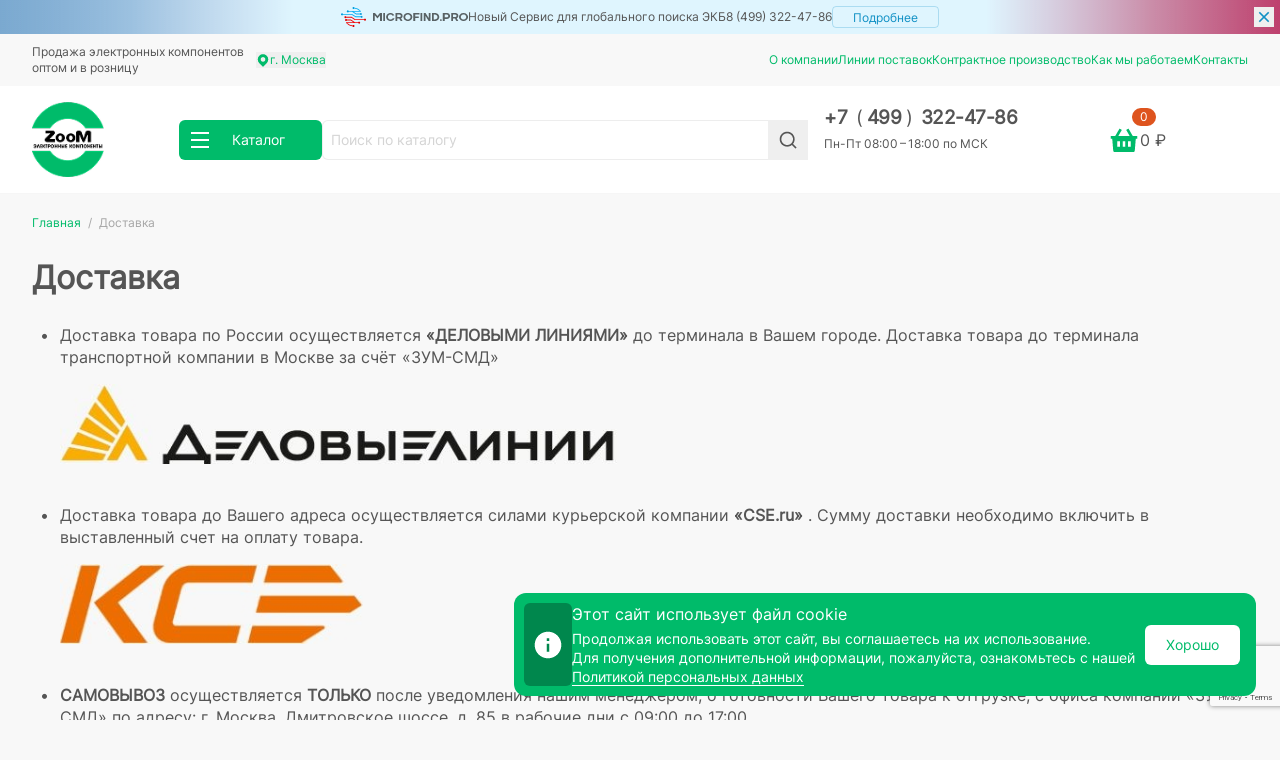

--- FILE ---
content_type: text/html; charset=utf-8
request_url: https://www.google.com/recaptcha/api2/anchor?ar=1&k=6Lf7O8YUAAAAANGpXizN9bwQTtphOkZl--mK2Ipg&co=aHR0cHM6Ly96b29tLWVjLnJ1OjQ0Mw..&hl=en&v=N67nZn4AqZkNcbeMu4prBgzg&size=invisible&anchor-ms=20000&execute-ms=30000&cb=dbwif83dsba3
body_size: 48619
content:
<!DOCTYPE HTML><html dir="ltr" lang="en"><head><meta http-equiv="Content-Type" content="text/html; charset=UTF-8">
<meta http-equiv="X-UA-Compatible" content="IE=edge">
<title>reCAPTCHA</title>
<style type="text/css">
/* cyrillic-ext */
@font-face {
  font-family: 'Roboto';
  font-style: normal;
  font-weight: 400;
  font-stretch: 100%;
  src: url(//fonts.gstatic.com/s/roboto/v48/KFO7CnqEu92Fr1ME7kSn66aGLdTylUAMa3GUBHMdazTgWw.woff2) format('woff2');
  unicode-range: U+0460-052F, U+1C80-1C8A, U+20B4, U+2DE0-2DFF, U+A640-A69F, U+FE2E-FE2F;
}
/* cyrillic */
@font-face {
  font-family: 'Roboto';
  font-style: normal;
  font-weight: 400;
  font-stretch: 100%;
  src: url(//fonts.gstatic.com/s/roboto/v48/KFO7CnqEu92Fr1ME7kSn66aGLdTylUAMa3iUBHMdazTgWw.woff2) format('woff2');
  unicode-range: U+0301, U+0400-045F, U+0490-0491, U+04B0-04B1, U+2116;
}
/* greek-ext */
@font-face {
  font-family: 'Roboto';
  font-style: normal;
  font-weight: 400;
  font-stretch: 100%;
  src: url(//fonts.gstatic.com/s/roboto/v48/KFO7CnqEu92Fr1ME7kSn66aGLdTylUAMa3CUBHMdazTgWw.woff2) format('woff2');
  unicode-range: U+1F00-1FFF;
}
/* greek */
@font-face {
  font-family: 'Roboto';
  font-style: normal;
  font-weight: 400;
  font-stretch: 100%;
  src: url(//fonts.gstatic.com/s/roboto/v48/KFO7CnqEu92Fr1ME7kSn66aGLdTylUAMa3-UBHMdazTgWw.woff2) format('woff2');
  unicode-range: U+0370-0377, U+037A-037F, U+0384-038A, U+038C, U+038E-03A1, U+03A3-03FF;
}
/* math */
@font-face {
  font-family: 'Roboto';
  font-style: normal;
  font-weight: 400;
  font-stretch: 100%;
  src: url(//fonts.gstatic.com/s/roboto/v48/KFO7CnqEu92Fr1ME7kSn66aGLdTylUAMawCUBHMdazTgWw.woff2) format('woff2');
  unicode-range: U+0302-0303, U+0305, U+0307-0308, U+0310, U+0312, U+0315, U+031A, U+0326-0327, U+032C, U+032F-0330, U+0332-0333, U+0338, U+033A, U+0346, U+034D, U+0391-03A1, U+03A3-03A9, U+03B1-03C9, U+03D1, U+03D5-03D6, U+03F0-03F1, U+03F4-03F5, U+2016-2017, U+2034-2038, U+203C, U+2040, U+2043, U+2047, U+2050, U+2057, U+205F, U+2070-2071, U+2074-208E, U+2090-209C, U+20D0-20DC, U+20E1, U+20E5-20EF, U+2100-2112, U+2114-2115, U+2117-2121, U+2123-214F, U+2190, U+2192, U+2194-21AE, U+21B0-21E5, U+21F1-21F2, U+21F4-2211, U+2213-2214, U+2216-22FF, U+2308-230B, U+2310, U+2319, U+231C-2321, U+2336-237A, U+237C, U+2395, U+239B-23B7, U+23D0, U+23DC-23E1, U+2474-2475, U+25AF, U+25B3, U+25B7, U+25BD, U+25C1, U+25CA, U+25CC, U+25FB, U+266D-266F, U+27C0-27FF, U+2900-2AFF, U+2B0E-2B11, U+2B30-2B4C, U+2BFE, U+3030, U+FF5B, U+FF5D, U+1D400-1D7FF, U+1EE00-1EEFF;
}
/* symbols */
@font-face {
  font-family: 'Roboto';
  font-style: normal;
  font-weight: 400;
  font-stretch: 100%;
  src: url(//fonts.gstatic.com/s/roboto/v48/KFO7CnqEu92Fr1ME7kSn66aGLdTylUAMaxKUBHMdazTgWw.woff2) format('woff2');
  unicode-range: U+0001-000C, U+000E-001F, U+007F-009F, U+20DD-20E0, U+20E2-20E4, U+2150-218F, U+2190, U+2192, U+2194-2199, U+21AF, U+21E6-21F0, U+21F3, U+2218-2219, U+2299, U+22C4-22C6, U+2300-243F, U+2440-244A, U+2460-24FF, U+25A0-27BF, U+2800-28FF, U+2921-2922, U+2981, U+29BF, U+29EB, U+2B00-2BFF, U+4DC0-4DFF, U+FFF9-FFFB, U+10140-1018E, U+10190-1019C, U+101A0, U+101D0-101FD, U+102E0-102FB, U+10E60-10E7E, U+1D2C0-1D2D3, U+1D2E0-1D37F, U+1F000-1F0FF, U+1F100-1F1AD, U+1F1E6-1F1FF, U+1F30D-1F30F, U+1F315, U+1F31C, U+1F31E, U+1F320-1F32C, U+1F336, U+1F378, U+1F37D, U+1F382, U+1F393-1F39F, U+1F3A7-1F3A8, U+1F3AC-1F3AF, U+1F3C2, U+1F3C4-1F3C6, U+1F3CA-1F3CE, U+1F3D4-1F3E0, U+1F3ED, U+1F3F1-1F3F3, U+1F3F5-1F3F7, U+1F408, U+1F415, U+1F41F, U+1F426, U+1F43F, U+1F441-1F442, U+1F444, U+1F446-1F449, U+1F44C-1F44E, U+1F453, U+1F46A, U+1F47D, U+1F4A3, U+1F4B0, U+1F4B3, U+1F4B9, U+1F4BB, U+1F4BF, U+1F4C8-1F4CB, U+1F4D6, U+1F4DA, U+1F4DF, U+1F4E3-1F4E6, U+1F4EA-1F4ED, U+1F4F7, U+1F4F9-1F4FB, U+1F4FD-1F4FE, U+1F503, U+1F507-1F50B, U+1F50D, U+1F512-1F513, U+1F53E-1F54A, U+1F54F-1F5FA, U+1F610, U+1F650-1F67F, U+1F687, U+1F68D, U+1F691, U+1F694, U+1F698, U+1F6AD, U+1F6B2, U+1F6B9-1F6BA, U+1F6BC, U+1F6C6-1F6CF, U+1F6D3-1F6D7, U+1F6E0-1F6EA, U+1F6F0-1F6F3, U+1F6F7-1F6FC, U+1F700-1F7FF, U+1F800-1F80B, U+1F810-1F847, U+1F850-1F859, U+1F860-1F887, U+1F890-1F8AD, U+1F8B0-1F8BB, U+1F8C0-1F8C1, U+1F900-1F90B, U+1F93B, U+1F946, U+1F984, U+1F996, U+1F9E9, U+1FA00-1FA6F, U+1FA70-1FA7C, U+1FA80-1FA89, U+1FA8F-1FAC6, U+1FACE-1FADC, U+1FADF-1FAE9, U+1FAF0-1FAF8, U+1FB00-1FBFF;
}
/* vietnamese */
@font-face {
  font-family: 'Roboto';
  font-style: normal;
  font-weight: 400;
  font-stretch: 100%;
  src: url(//fonts.gstatic.com/s/roboto/v48/KFO7CnqEu92Fr1ME7kSn66aGLdTylUAMa3OUBHMdazTgWw.woff2) format('woff2');
  unicode-range: U+0102-0103, U+0110-0111, U+0128-0129, U+0168-0169, U+01A0-01A1, U+01AF-01B0, U+0300-0301, U+0303-0304, U+0308-0309, U+0323, U+0329, U+1EA0-1EF9, U+20AB;
}
/* latin-ext */
@font-face {
  font-family: 'Roboto';
  font-style: normal;
  font-weight: 400;
  font-stretch: 100%;
  src: url(//fonts.gstatic.com/s/roboto/v48/KFO7CnqEu92Fr1ME7kSn66aGLdTylUAMa3KUBHMdazTgWw.woff2) format('woff2');
  unicode-range: U+0100-02BA, U+02BD-02C5, U+02C7-02CC, U+02CE-02D7, U+02DD-02FF, U+0304, U+0308, U+0329, U+1D00-1DBF, U+1E00-1E9F, U+1EF2-1EFF, U+2020, U+20A0-20AB, U+20AD-20C0, U+2113, U+2C60-2C7F, U+A720-A7FF;
}
/* latin */
@font-face {
  font-family: 'Roboto';
  font-style: normal;
  font-weight: 400;
  font-stretch: 100%;
  src: url(//fonts.gstatic.com/s/roboto/v48/KFO7CnqEu92Fr1ME7kSn66aGLdTylUAMa3yUBHMdazQ.woff2) format('woff2');
  unicode-range: U+0000-00FF, U+0131, U+0152-0153, U+02BB-02BC, U+02C6, U+02DA, U+02DC, U+0304, U+0308, U+0329, U+2000-206F, U+20AC, U+2122, U+2191, U+2193, U+2212, U+2215, U+FEFF, U+FFFD;
}
/* cyrillic-ext */
@font-face {
  font-family: 'Roboto';
  font-style: normal;
  font-weight: 500;
  font-stretch: 100%;
  src: url(//fonts.gstatic.com/s/roboto/v48/KFO7CnqEu92Fr1ME7kSn66aGLdTylUAMa3GUBHMdazTgWw.woff2) format('woff2');
  unicode-range: U+0460-052F, U+1C80-1C8A, U+20B4, U+2DE0-2DFF, U+A640-A69F, U+FE2E-FE2F;
}
/* cyrillic */
@font-face {
  font-family: 'Roboto';
  font-style: normal;
  font-weight: 500;
  font-stretch: 100%;
  src: url(//fonts.gstatic.com/s/roboto/v48/KFO7CnqEu92Fr1ME7kSn66aGLdTylUAMa3iUBHMdazTgWw.woff2) format('woff2');
  unicode-range: U+0301, U+0400-045F, U+0490-0491, U+04B0-04B1, U+2116;
}
/* greek-ext */
@font-face {
  font-family: 'Roboto';
  font-style: normal;
  font-weight: 500;
  font-stretch: 100%;
  src: url(//fonts.gstatic.com/s/roboto/v48/KFO7CnqEu92Fr1ME7kSn66aGLdTylUAMa3CUBHMdazTgWw.woff2) format('woff2');
  unicode-range: U+1F00-1FFF;
}
/* greek */
@font-face {
  font-family: 'Roboto';
  font-style: normal;
  font-weight: 500;
  font-stretch: 100%;
  src: url(//fonts.gstatic.com/s/roboto/v48/KFO7CnqEu92Fr1ME7kSn66aGLdTylUAMa3-UBHMdazTgWw.woff2) format('woff2');
  unicode-range: U+0370-0377, U+037A-037F, U+0384-038A, U+038C, U+038E-03A1, U+03A3-03FF;
}
/* math */
@font-face {
  font-family: 'Roboto';
  font-style: normal;
  font-weight: 500;
  font-stretch: 100%;
  src: url(//fonts.gstatic.com/s/roboto/v48/KFO7CnqEu92Fr1ME7kSn66aGLdTylUAMawCUBHMdazTgWw.woff2) format('woff2');
  unicode-range: U+0302-0303, U+0305, U+0307-0308, U+0310, U+0312, U+0315, U+031A, U+0326-0327, U+032C, U+032F-0330, U+0332-0333, U+0338, U+033A, U+0346, U+034D, U+0391-03A1, U+03A3-03A9, U+03B1-03C9, U+03D1, U+03D5-03D6, U+03F0-03F1, U+03F4-03F5, U+2016-2017, U+2034-2038, U+203C, U+2040, U+2043, U+2047, U+2050, U+2057, U+205F, U+2070-2071, U+2074-208E, U+2090-209C, U+20D0-20DC, U+20E1, U+20E5-20EF, U+2100-2112, U+2114-2115, U+2117-2121, U+2123-214F, U+2190, U+2192, U+2194-21AE, U+21B0-21E5, U+21F1-21F2, U+21F4-2211, U+2213-2214, U+2216-22FF, U+2308-230B, U+2310, U+2319, U+231C-2321, U+2336-237A, U+237C, U+2395, U+239B-23B7, U+23D0, U+23DC-23E1, U+2474-2475, U+25AF, U+25B3, U+25B7, U+25BD, U+25C1, U+25CA, U+25CC, U+25FB, U+266D-266F, U+27C0-27FF, U+2900-2AFF, U+2B0E-2B11, U+2B30-2B4C, U+2BFE, U+3030, U+FF5B, U+FF5D, U+1D400-1D7FF, U+1EE00-1EEFF;
}
/* symbols */
@font-face {
  font-family: 'Roboto';
  font-style: normal;
  font-weight: 500;
  font-stretch: 100%;
  src: url(//fonts.gstatic.com/s/roboto/v48/KFO7CnqEu92Fr1ME7kSn66aGLdTylUAMaxKUBHMdazTgWw.woff2) format('woff2');
  unicode-range: U+0001-000C, U+000E-001F, U+007F-009F, U+20DD-20E0, U+20E2-20E4, U+2150-218F, U+2190, U+2192, U+2194-2199, U+21AF, U+21E6-21F0, U+21F3, U+2218-2219, U+2299, U+22C4-22C6, U+2300-243F, U+2440-244A, U+2460-24FF, U+25A0-27BF, U+2800-28FF, U+2921-2922, U+2981, U+29BF, U+29EB, U+2B00-2BFF, U+4DC0-4DFF, U+FFF9-FFFB, U+10140-1018E, U+10190-1019C, U+101A0, U+101D0-101FD, U+102E0-102FB, U+10E60-10E7E, U+1D2C0-1D2D3, U+1D2E0-1D37F, U+1F000-1F0FF, U+1F100-1F1AD, U+1F1E6-1F1FF, U+1F30D-1F30F, U+1F315, U+1F31C, U+1F31E, U+1F320-1F32C, U+1F336, U+1F378, U+1F37D, U+1F382, U+1F393-1F39F, U+1F3A7-1F3A8, U+1F3AC-1F3AF, U+1F3C2, U+1F3C4-1F3C6, U+1F3CA-1F3CE, U+1F3D4-1F3E0, U+1F3ED, U+1F3F1-1F3F3, U+1F3F5-1F3F7, U+1F408, U+1F415, U+1F41F, U+1F426, U+1F43F, U+1F441-1F442, U+1F444, U+1F446-1F449, U+1F44C-1F44E, U+1F453, U+1F46A, U+1F47D, U+1F4A3, U+1F4B0, U+1F4B3, U+1F4B9, U+1F4BB, U+1F4BF, U+1F4C8-1F4CB, U+1F4D6, U+1F4DA, U+1F4DF, U+1F4E3-1F4E6, U+1F4EA-1F4ED, U+1F4F7, U+1F4F9-1F4FB, U+1F4FD-1F4FE, U+1F503, U+1F507-1F50B, U+1F50D, U+1F512-1F513, U+1F53E-1F54A, U+1F54F-1F5FA, U+1F610, U+1F650-1F67F, U+1F687, U+1F68D, U+1F691, U+1F694, U+1F698, U+1F6AD, U+1F6B2, U+1F6B9-1F6BA, U+1F6BC, U+1F6C6-1F6CF, U+1F6D3-1F6D7, U+1F6E0-1F6EA, U+1F6F0-1F6F3, U+1F6F7-1F6FC, U+1F700-1F7FF, U+1F800-1F80B, U+1F810-1F847, U+1F850-1F859, U+1F860-1F887, U+1F890-1F8AD, U+1F8B0-1F8BB, U+1F8C0-1F8C1, U+1F900-1F90B, U+1F93B, U+1F946, U+1F984, U+1F996, U+1F9E9, U+1FA00-1FA6F, U+1FA70-1FA7C, U+1FA80-1FA89, U+1FA8F-1FAC6, U+1FACE-1FADC, U+1FADF-1FAE9, U+1FAF0-1FAF8, U+1FB00-1FBFF;
}
/* vietnamese */
@font-face {
  font-family: 'Roboto';
  font-style: normal;
  font-weight: 500;
  font-stretch: 100%;
  src: url(//fonts.gstatic.com/s/roboto/v48/KFO7CnqEu92Fr1ME7kSn66aGLdTylUAMa3OUBHMdazTgWw.woff2) format('woff2');
  unicode-range: U+0102-0103, U+0110-0111, U+0128-0129, U+0168-0169, U+01A0-01A1, U+01AF-01B0, U+0300-0301, U+0303-0304, U+0308-0309, U+0323, U+0329, U+1EA0-1EF9, U+20AB;
}
/* latin-ext */
@font-face {
  font-family: 'Roboto';
  font-style: normal;
  font-weight: 500;
  font-stretch: 100%;
  src: url(//fonts.gstatic.com/s/roboto/v48/KFO7CnqEu92Fr1ME7kSn66aGLdTylUAMa3KUBHMdazTgWw.woff2) format('woff2');
  unicode-range: U+0100-02BA, U+02BD-02C5, U+02C7-02CC, U+02CE-02D7, U+02DD-02FF, U+0304, U+0308, U+0329, U+1D00-1DBF, U+1E00-1E9F, U+1EF2-1EFF, U+2020, U+20A0-20AB, U+20AD-20C0, U+2113, U+2C60-2C7F, U+A720-A7FF;
}
/* latin */
@font-face {
  font-family: 'Roboto';
  font-style: normal;
  font-weight: 500;
  font-stretch: 100%;
  src: url(//fonts.gstatic.com/s/roboto/v48/KFO7CnqEu92Fr1ME7kSn66aGLdTylUAMa3yUBHMdazQ.woff2) format('woff2');
  unicode-range: U+0000-00FF, U+0131, U+0152-0153, U+02BB-02BC, U+02C6, U+02DA, U+02DC, U+0304, U+0308, U+0329, U+2000-206F, U+20AC, U+2122, U+2191, U+2193, U+2212, U+2215, U+FEFF, U+FFFD;
}
/* cyrillic-ext */
@font-face {
  font-family: 'Roboto';
  font-style: normal;
  font-weight: 900;
  font-stretch: 100%;
  src: url(//fonts.gstatic.com/s/roboto/v48/KFO7CnqEu92Fr1ME7kSn66aGLdTylUAMa3GUBHMdazTgWw.woff2) format('woff2');
  unicode-range: U+0460-052F, U+1C80-1C8A, U+20B4, U+2DE0-2DFF, U+A640-A69F, U+FE2E-FE2F;
}
/* cyrillic */
@font-face {
  font-family: 'Roboto';
  font-style: normal;
  font-weight: 900;
  font-stretch: 100%;
  src: url(//fonts.gstatic.com/s/roboto/v48/KFO7CnqEu92Fr1ME7kSn66aGLdTylUAMa3iUBHMdazTgWw.woff2) format('woff2');
  unicode-range: U+0301, U+0400-045F, U+0490-0491, U+04B0-04B1, U+2116;
}
/* greek-ext */
@font-face {
  font-family: 'Roboto';
  font-style: normal;
  font-weight: 900;
  font-stretch: 100%;
  src: url(//fonts.gstatic.com/s/roboto/v48/KFO7CnqEu92Fr1ME7kSn66aGLdTylUAMa3CUBHMdazTgWw.woff2) format('woff2');
  unicode-range: U+1F00-1FFF;
}
/* greek */
@font-face {
  font-family: 'Roboto';
  font-style: normal;
  font-weight: 900;
  font-stretch: 100%;
  src: url(//fonts.gstatic.com/s/roboto/v48/KFO7CnqEu92Fr1ME7kSn66aGLdTylUAMa3-UBHMdazTgWw.woff2) format('woff2');
  unicode-range: U+0370-0377, U+037A-037F, U+0384-038A, U+038C, U+038E-03A1, U+03A3-03FF;
}
/* math */
@font-face {
  font-family: 'Roboto';
  font-style: normal;
  font-weight: 900;
  font-stretch: 100%;
  src: url(//fonts.gstatic.com/s/roboto/v48/KFO7CnqEu92Fr1ME7kSn66aGLdTylUAMawCUBHMdazTgWw.woff2) format('woff2');
  unicode-range: U+0302-0303, U+0305, U+0307-0308, U+0310, U+0312, U+0315, U+031A, U+0326-0327, U+032C, U+032F-0330, U+0332-0333, U+0338, U+033A, U+0346, U+034D, U+0391-03A1, U+03A3-03A9, U+03B1-03C9, U+03D1, U+03D5-03D6, U+03F0-03F1, U+03F4-03F5, U+2016-2017, U+2034-2038, U+203C, U+2040, U+2043, U+2047, U+2050, U+2057, U+205F, U+2070-2071, U+2074-208E, U+2090-209C, U+20D0-20DC, U+20E1, U+20E5-20EF, U+2100-2112, U+2114-2115, U+2117-2121, U+2123-214F, U+2190, U+2192, U+2194-21AE, U+21B0-21E5, U+21F1-21F2, U+21F4-2211, U+2213-2214, U+2216-22FF, U+2308-230B, U+2310, U+2319, U+231C-2321, U+2336-237A, U+237C, U+2395, U+239B-23B7, U+23D0, U+23DC-23E1, U+2474-2475, U+25AF, U+25B3, U+25B7, U+25BD, U+25C1, U+25CA, U+25CC, U+25FB, U+266D-266F, U+27C0-27FF, U+2900-2AFF, U+2B0E-2B11, U+2B30-2B4C, U+2BFE, U+3030, U+FF5B, U+FF5D, U+1D400-1D7FF, U+1EE00-1EEFF;
}
/* symbols */
@font-face {
  font-family: 'Roboto';
  font-style: normal;
  font-weight: 900;
  font-stretch: 100%;
  src: url(//fonts.gstatic.com/s/roboto/v48/KFO7CnqEu92Fr1ME7kSn66aGLdTylUAMaxKUBHMdazTgWw.woff2) format('woff2');
  unicode-range: U+0001-000C, U+000E-001F, U+007F-009F, U+20DD-20E0, U+20E2-20E4, U+2150-218F, U+2190, U+2192, U+2194-2199, U+21AF, U+21E6-21F0, U+21F3, U+2218-2219, U+2299, U+22C4-22C6, U+2300-243F, U+2440-244A, U+2460-24FF, U+25A0-27BF, U+2800-28FF, U+2921-2922, U+2981, U+29BF, U+29EB, U+2B00-2BFF, U+4DC0-4DFF, U+FFF9-FFFB, U+10140-1018E, U+10190-1019C, U+101A0, U+101D0-101FD, U+102E0-102FB, U+10E60-10E7E, U+1D2C0-1D2D3, U+1D2E0-1D37F, U+1F000-1F0FF, U+1F100-1F1AD, U+1F1E6-1F1FF, U+1F30D-1F30F, U+1F315, U+1F31C, U+1F31E, U+1F320-1F32C, U+1F336, U+1F378, U+1F37D, U+1F382, U+1F393-1F39F, U+1F3A7-1F3A8, U+1F3AC-1F3AF, U+1F3C2, U+1F3C4-1F3C6, U+1F3CA-1F3CE, U+1F3D4-1F3E0, U+1F3ED, U+1F3F1-1F3F3, U+1F3F5-1F3F7, U+1F408, U+1F415, U+1F41F, U+1F426, U+1F43F, U+1F441-1F442, U+1F444, U+1F446-1F449, U+1F44C-1F44E, U+1F453, U+1F46A, U+1F47D, U+1F4A3, U+1F4B0, U+1F4B3, U+1F4B9, U+1F4BB, U+1F4BF, U+1F4C8-1F4CB, U+1F4D6, U+1F4DA, U+1F4DF, U+1F4E3-1F4E6, U+1F4EA-1F4ED, U+1F4F7, U+1F4F9-1F4FB, U+1F4FD-1F4FE, U+1F503, U+1F507-1F50B, U+1F50D, U+1F512-1F513, U+1F53E-1F54A, U+1F54F-1F5FA, U+1F610, U+1F650-1F67F, U+1F687, U+1F68D, U+1F691, U+1F694, U+1F698, U+1F6AD, U+1F6B2, U+1F6B9-1F6BA, U+1F6BC, U+1F6C6-1F6CF, U+1F6D3-1F6D7, U+1F6E0-1F6EA, U+1F6F0-1F6F3, U+1F6F7-1F6FC, U+1F700-1F7FF, U+1F800-1F80B, U+1F810-1F847, U+1F850-1F859, U+1F860-1F887, U+1F890-1F8AD, U+1F8B0-1F8BB, U+1F8C0-1F8C1, U+1F900-1F90B, U+1F93B, U+1F946, U+1F984, U+1F996, U+1F9E9, U+1FA00-1FA6F, U+1FA70-1FA7C, U+1FA80-1FA89, U+1FA8F-1FAC6, U+1FACE-1FADC, U+1FADF-1FAE9, U+1FAF0-1FAF8, U+1FB00-1FBFF;
}
/* vietnamese */
@font-face {
  font-family: 'Roboto';
  font-style: normal;
  font-weight: 900;
  font-stretch: 100%;
  src: url(//fonts.gstatic.com/s/roboto/v48/KFO7CnqEu92Fr1ME7kSn66aGLdTylUAMa3OUBHMdazTgWw.woff2) format('woff2');
  unicode-range: U+0102-0103, U+0110-0111, U+0128-0129, U+0168-0169, U+01A0-01A1, U+01AF-01B0, U+0300-0301, U+0303-0304, U+0308-0309, U+0323, U+0329, U+1EA0-1EF9, U+20AB;
}
/* latin-ext */
@font-face {
  font-family: 'Roboto';
  font-style: normal;
  font-weight: 900;
  font-stretch: 100%;
  src: url(//fonts.gstatic.com/s/roboto/v48/KFO7CnqEu92Fr1ME7kSn66aGLdTylUAMa3KUBHMdazTgWw.woff2) format('woff2');
  unicode-range: U+0100-02BA, U+02BD-02C5, U+02C7-02CC, U+02CE-02D7, U+02DD-02FF, U+0304, U+0308, U+0329, U+1D00-1DBF, U+1E00-1E9F, U+1EF2-1EFF, U+2020, U+20A0-20AB, U+20AD-20C0, U+2113, U+2C60-2C7F, U+A720-A7FF;
}
/* latin */
@font-face {
  font-family: 'Roboto';
  font-style: normal;
  font-weight: 900;
  font-stretch: 100%;
  src: url(//fonts.gstatic.com/s/roboto/v48/KFO7CnqEu92Fr1ME7kSn66aGLdTylUAMa3yUBHMdazQ.woff2) format('woff2');
  unicode-range: U+0000-00FF, U+0131, U+0152-0153, U+02BB-02BC, U+02C6, U+02DA, U+02DC, U+0304, U+0308, U+0329, U+2000-206F, U+20AC, U+2122, U+2191, U+2193, U+2212, U+2215, U+FEFF, U+FFFD;
}

</style>
<link rel="stylesheet" type="text/css" href="https://www.gstatic.com/recaptcha/releases/N67nZn4AqZkNcbeMu4prBgzg/styles__ltr.css">
<script nonce="Z5Xh9O1iAL64eM3ByJ3n4g" type="text/javascript">window['__recaptcha_api'] = 'https://www.google.com/recaptcha/api2/';</script>
<script type="text/javascript" src="https://www.gstatic.com/recaptcha/releases/N67nZn4AqZkNcbeMu4prBgzg/recaptcha__en.js" nonce="Z5Xh9O1iAL64eM3ByJ3n4g">
      
    </script></head>
<body><div id="rc-anchor-alert" class="rc-anchor-alert"></div>
<input type="hidden" id="recaptcha-token" value="[base64]">
<script type="text/javascript" nonce="Z5Xh9O1iAL64eM3ByJ3n4g">
      recaptcha.anchor.Main.init("[\x22ainput\x22,[\x22bgdata\x22,\x22\x22,\[base64]/[base64]/[base64]/[base64]/[base64]/UltsKytdPUU6KEU8MjA0OD9SW2wrK109RT4+NnwxOTI6KChFJjY0NTEyKT09NTUyOTYmJk0rMTxjLmxlbmd0aCYmKGMuY2hhckNvZGVBdChNKzEpJjY0NTEyKT09NTYzMjA/[base64]/[base64]/[base64]/[base64]/[base64]/[base64]/[base64]\x22,\[base64]\x22,\x22w4lcaFbCtDHCgcO4wqDDlx8fcR9gwoRAHsKNw7RqeMOgwqlzwoRJX8O/[base64]/CpgBJwqLDlDRIU8KawodgRsO4w77DllnDncOfwrXDumhdNibDmsK8K1HDtXhHKQDDuMOmwoPDuMO7wrPCqAjCnMKEJhfCvMKPwpoyw5HDpm5Uw78eEcKDVMKjwrzDqsKIZk1Cw7XDhwYucCJyb8K2w5pDTcOhwrPCiV/Dqwt8V8OkBhfCs8ONworDpsKJwqfDuUtiURgiYx9nFsK0w6ZHTFvDqMKADcK3YSTCgzPChSTCh8Oxw5rCuifDvcKJwqPCoMOAAMOXM8OiHFHCp1oXc8K2w7LDiMKywpHDjcKVw6F9wqxLw4DDhcKYbMKKwp/[base64]/CjcOIcTfCnBchwrfCnHMhwpJUw7DDs8KAw6IMP8O2wpHDonbDrm7DksK2MktwU8Opw5LDvcKiCWVFw4zCk8KdwpBmL8Oww5jDl0hcw4jDiRc6wobDrSo2wpdtA8K2wpAOw5llW8Ohe2jCrRFdd8Klwr7CkcOAw47CrsO1w6Vtdi/CjMOgwqfCgzt3UMOGw6ZtTcOZw5ZpTsOHw5LDviB8w41XwprCiS9IW8OWwr3DicOoM8KZwrvDrsK6fsONwpDChyFxY3EMdzjCu8O7w6JPLMO0Aw1Kw6LDlHTDox7Dhl8ZZ8Klw70DUMK4wo8tw6PDosOjKWzDhcKYZ2vCnW/Cj8OPMsO6w5LChVcHwpbCj8OVw63DgsK4wprCvkEzFMO+PFh6w7DCqMK3wpfDrcOWworDi8KzwoUjw6JGVcK8w4TCogMFYEg4w4E1S8KGwpDCt8Kvw6p/wofCtcOQYcOxwojCs8OQQkLDmsKIwpYsw444w4BaZH4pwpNzM30SOMKxYGPDsFQpF2AFw6nDrsKYWMONYcO7w5wuw4lgw4bCl8KRwo/CnMKmEiTCqXzDoi1hVzDChMOLwp0DRgtEw53CvFF0wqjCjsKXNMOSw6wQwqV4wpB7wrl1w4bDuWfCsm/[base64]/DszbCvSrDrsKwEn1UT2JfwrM3wp18asKuw7NSTiPCh8KUw4jCr8KEcsKKbcKVw4fCi8KWwrDDoRXCt8Oyw77DmsKANWkrwqbChcOywq/DvAFOw4zDt8KDw7bCtSUgw406MsKQTjrCisKYw7caacOdeGDDrHlRH0EzNsKqw5ccBTXDpVDDjA5eNkxMZzTDmsOWwqPCv3DCgDwLcCZvwqp/SlwKw7DDgcKlwqQbw5RFw7XCicOnwo12wpgUwobCl0jCrS7CgsObwrLCvz3DjX/DlsKDw4AewoFCw4JAMsOlw47DpnBRAsOyw7gQacK8I8OrcMKUXwxxAcKiCsONYkwqTlJaw4Nzw43Dg0o8L8KHNV8VwpYrNh7CixLDqsKwwoQjwrzCrsKCwrfDoVrDiG8/[base64]/wrPDvsOVJjNvXyXCv8OKw5wZw7E0dlsJw57Cl8O0wrLDvXrDgsOnw4AhBcOOZlNZFQ9Rw6LDiGnCrMOOVMOOwoghw6JSw4JubVfCnWl5Bmh2QnnCtgPDh8O6wp0Owr/[base64]/wqlywovDuMKhw6lFwrPDq8KUNhVbO8OsWcO+GMKCwr3Ct0zCnwbCryY1wpnCiVDCnG8+ScOPw5DDrMK4w4bCu8OXw4DDr8OpdcKbwo3DrW/DtSjDnsOSSsKhGcOWOxBHw5PDpknCt8O4OMOtUMKfFW8JfsOLbMOBUSXDs1l/[base64]/DsMKMKcKcKlfDmwvCgykZDSzDvcKFQMKxVcOQwr3Dv2vDpjUlw7XDmSjCucK/woscdcOlw6tqwoUywrHCqsOHw5rDi8KdF8OIMS0hQsKIB1Qrf8Klw5TDjzTDkcO/wq7CjcOnKj/CuFQcQMO6dQ3CtcO+IsOlEHrCpsOOfsOHIcKmw6XDpxkhw787wpbDssKhw49oSBrCgcO5w5h2SA9Qw4dDK8OCBCvDisOhTHxhw67CoEsKP8OCeXLDvsOWw5fDiBrCvkzCjsOcw7DCuBUwS8KyPj7CkGrCgMKPw5tswq/[base64]/CpsOmwr/CqMKmwoMSMBDCuG5SdMONXsK3RsKhPsOzS8OUw59aKyrDucKwUcO9diV1I8KXw6VRw4HCgsK3wrUYw6zDtsKhw5/[base64]/chHCrsKcDsKFw5JYUsKHwo9ZWcKBwoYWa0fDu8Knw5LCrsOjwqUrUwRRwoDDhV4UbnzCun0dwppswrLDhFxiwosEKT98w5s9wpfCn8Kcw5rDgH5Ow4l7NcKew6Z8KMKvwr/CuMKMQsKsw6YMRVgLw7fDncOpdk7DisKsw5tzw4LDnFodwp5KYcKrw7bCusK/FMKHGzPChgBiUAzCvcKrFFTDtkvDuMO7wpzDqMOrw49PSDvDk0LCvlg5w79lTsOZP8KIGkbCrMKXwqo/woJ/[base64]/CuMKlaX9+w6PDvsOQw4rCnGTDqMKMYEUewqFuwoLDpmTDicOjw5HCgsKWwqTCpMKfw69wd8K6E2NZwrUwfFdtw5gVwrDChsO4wrBlDcKYLcOuJMKTTlLCm07CjBYzwpHDq8O2eDIuRGPDjTA1I2rCuMK9aV/[base64]/DlcKQV2HCiMO7bgNfWVVUw7XCoRfDjkXDqwIkcMKMQynCnRxoQsKiD8OGNMOCw5rDscK/Am85w6TCosOWw7UtWQ19TW3CrRJEw6LCpMKjTn7CrlkeDFDDmUnDncKdEylOEw/Dsm58w6gEwqzCiMOtwrHDuHbDjcKrAMO1w5zCqhsZwp3Cg1jDiwMwfn3Dny4ywogcAcKqw6gIw40hwoUNwooow7sSHsK5wr8kw7/DkQAQNwPCvsKDRMOQGcOkw4IxNsOpY3LDvARtw6rCtSnCqBt4wrFrwrg7LEBqBhLDkmnDocOsD8KdVTPDi8KIw5JUAD0Kw4vCtMKSeR/[base64]/DjjXDg8O3w5RVwqYSwqrDncKAwqPCoGFnwo4+HsKMwp7DtsKcwpTCiTAia8KcdsOow7soCVjDmsOgwqovG8OWcMOvNUfDqMOhw6siNFVMBRHCijjDu8K2NwzDo0t1w4/[base64]/Ctgtdwr4wbMK3P3ALKcOgwqbDvMKbwp7CncOLM8O9w40jGMKmwozDncKywqXCgnc1AkfCsxgmwrfCq0/DkWgnwpYmGsOxwp/Ds8Kdw6vCpcOQVlnDqnxiw6zDo8OnA8OTw5srwqzDn03Diw7Dk33CswJgcsO+FR7DjyAyw4zDjEdhw61mw7VtOkHDm8KrFcKnS8OcTcO5ZMKhVMOwZhBTPcKefcOUalhmw7vDgAnDlW7CuBXDllXDvXk7w7MyHMKPRncXw4LDuDhuG1/DtlkvwrPDpWjDgsKtw6/CpEYuw73CoQYmwpzCoMOqw53DkcKpNEjCqMKmKzQuw5p3wrdHwqXClkrDtiDDlGRZfcKnw4tSbcOQwpg2DwXDgMKTI1lIbsK1wonDrybCtDQZAXFow6nCi8OYe8OwwphowpYHwqEFw6VHUcKiw6vCqsOkLS/DnMOEwobCn8OED1zCssOWwpzCtFPCkFTDosOkGCMmQ8K0w5R3w5PDoH/DqcOCK8KOfwLDpFrDhcKuecOsCkgDw4A4fsOXwr5fFMO2WWYyw5nCssOMwrlFw7Y0c0DDjVMkw7nDj8KYwqzCp8KIwq5cPGPCtMKCMn8Kwp3Dl8K9BzZIMMOGwovCoCLDjMOeaVsJwrLCoMKFZsOyQWzChMObw73DsMKzw6/DqUp7w7p0cAdWw5lpVU8SP1PDl8OxNVnCvmnCuEnDlsOnJ0nChMO8LzfCmXrCsFlHBMOjwo/CsirDmU87E2bDi2nDqcKkwoAgGGYZaMKLdMOVwpLDvMOjIBPDiDjDuMOsK8Owwo3Dl8KVVG/DkTrDozltwq7CgcKsAsK0VyVlcULCjsK7HMO2dsKAE1vChMK7D8K1YR/DtgHDqcONOMKQwol3wqvCt8O8w6/Dpg4HZlLDkmo2wpbClcKgcsKywoTDhj7CgMKrwrnDo8KmLUTCoMOEAHQ5w7EdBH3CocOjw6fDt8OJEWV7w74Hw6HDgXlyw5IqUmbCqiBfw63DsX3Dsj/DvcKMeh/DrMKHwoPDl8Kew7UNQi4Qw4oWK8O+YcO4FkPCnMKXwrfCs8KgHMOCwrl3WMOuw57CrcKaw5UzEsKoQsOBcy3CpcOLwpwBwrpEwonDr3LCl8OIw7XCuBjDucKiwo/DosK6CsO+U3cdw5rCqysLcsKkwrrDj8KLw4rCrcKUVsKrw4bDrsK9CMOuw6jDn8K5wqHDh2AWI2cyw4TCoD/CpHlqw4oZKXJ3woUYZcOFwrVywpTDkMKgDcKeN0AaTWPCrcOxFSFQCcKIwr4eeMObwofDsSkie8KLZMOxwqfDkkXDkcKww7k8H8O/w6fCpD9NwrrDq8OjwrUMXC1sU8O2SyLCqggZwoAuw4LCig7CohLCv8KLw4sXw67Dv2rCi8ONw4TCmT3DjsKabMOsw6oVdFrClMKAShAmwoVnw6fCn8OuwrzDk8OORcKEw4NBfjTDqcOud8KDcsOyT8O1wrvCkgbCrsKDw4/CiUZnOmM5w79mZSLCoMKFDX9BG19mwrcFw7jCm8OiKhbCnsOtTljDj8Oww7bCqELCgcKdbMKZUMK2wrpOwo8zw7zDtCLCn1DCq8KXw787XW5vGMKLwoTDu1/DksKvXBLDvnUpwrTChcKawrsGwrvDtcO+wofClk/DjmQfCnjCgDk7A8KnUMOew7E8TsKPRMOHB18Nw5/ChcOSRgvCr8K8wrA/UVvDo8OIw49pwpMqLMOXI8OIEw/CgVFJG8K6w4DDlD19SsOrMsOyw4AeWcOhwpwRHXwhwpcvOUDDrsKHw5J/OVPChFRAPyTDlj4YF8OTwozCvVATw67DsMK0w7FVJsKNw6zDrcOLCcOYwqHDnx3DvwM4VsKwwoklw4x/HsOywooRRcKuwqzCpC8JAW3DnHsTDVsrw6zCrXfDmcKRwp/DjSkPF8KJPgjDkX3CiQPClBvCvSTDgcO+wqvDljJkwp0TK8OMwqzCkF/ChsOELcOJw43DohwRQ2DDrMOZwr3Du2Eqaw3CqsOQdcOjwq5KwojCucKlTVTDlHnDoj3DuMOvw7jCoQFLcsOhb8KzI8Kcw5NnwoDCpE3DqMK6w5p5HMKrU8OedcKxR8Ohw4Ziw6QpwrdLacK/woHDk8Ocwopgw7XCocKmwrp/wqVBwqYnw7HCmFZqw480w5zDgsKpw5/[base64]/[base64]/wpzDhQTCp8KXw5rDun7DqsOrazXChMKHwpfDplnDvhPDkyw2w68/PsO1ccOhwovDnQTCgcOLw6ZMZcKYw6PCssK6YU0ZwqTDpFjCmMKowo53wpAFHcKwNsKELsOffWExwpF/[base64]/Owo0Nm7CicOcH8OMw5BQKcK+JxDDvsKkCcO/[base64]/CnsO2w6PDl8K6BEMowoAUHjfDhWjDlMOTJsKawqDCgjXDtcKNw41Xw7pTwoRgwqVFwqrCnVdbw4M8QQZWwqDDrcK+w5HCs8KPwrTDvcK6wodHemgkE8KUw78LXnB1AQpcNl/DnsKjwoMGTsKTw6Q0dcKwW1XCnTLDnsKHwpjCoHMpw6/[base64]/DisOow4/DimXDog8mEcKpFcOld8OFPMKsw6PCgHVPwq3Dllw6wpY6w6tZw6/Dm8Klw6PDo1HCqBTDvcOBGmzClx/CtMKQHlBCwrB/w7HDo8OCwpp1HzzCmcO3G0MlEE8mKcKvwrRLw7p5ICh/[base64]/AzDCmsOsAsOuUsOVwpNAU8K1w4TDh0Aow49KAA9iL8KrbGvCgE0ZRMOaQsOqwrXCvyHCtB3Cok1PwoDCv2c9w7rClR56ZUXDkMOJwrosw4FUZCDCrXEawqXCml1iJibDiMKbw6TDiCESfsOfw6dEw6/[base64]/DnDpcE2wUwpp6GsKiwqPDlQBkBsKMTgLDusORwq1nw7sYEMO5DE/DogjCsX00w50IwonCuMONw4fDhmcXGAdAAcOjR8OSH8Kxwr/[base64]/DjcKPwrzDkXBEHgYdwrbCtAAtw73Cty/[base64]/DmkHDh8K1HT/DkFzCpW7DrcKHEVcIHEA4wqRWwqAIwrNaSV11w5/CgMKPw6PDsDwdwpQUwrPDoMKvwrcqw5bCiMOhd1wRwoBQaioCwpTCiXV9ccOFwqjCrHBydGnCjRVyw6fCpGlJw5DCg8OZVS1DWTzDgR/CqE8RTyIFw7xYwod5FsKBw4LDksKrWl1dwoNKTDzCr8OowokiwplUwozCrXDCjMKUMxTCuRRiTcOlYA7DnAU2TMKIw5JPGEV/[base64]/[base64]/CuQrDksOeF8K6wr0HwrXDsMOEwqfDvMKrYMOTw4fCg24XfMO6wq3CusOQGX/DnBQnMMOiCXZyw6jDpsKXQHrDhnQ4XcOXwq1vfFJGViHCisKVw4FbTsOjDGHCnQDDu8KJw6Fpw5E1worDrQnDrRU4w6TCrcK/w7kUB8KiTsK2BArCq8OGDW45w6R7Klpgf3DClcOmw7cJU0JRS8KXwqzCqmnDp8Kow5tTw68cwqTDpsKEJEcVR8KwezLCnGzDlMOAw6oFLVXDosOAFVXDrcOyw4IdwrsuwqdaDC7Du8OvcMOOfMK4US1Bwp7DjwtgdCPDglRaJ8O9FDYrw5LCpMKhHjTCkMOBJcOYw5/CnMOnasO7wo8PwqPDjcKRFcKWw4rCvsKabsKFAWfDjQ/CiSdjcMOiw4bCvsKnw7VAwoE8DcKtwotsPjHDsjhsDcKMD8KjXzwSw4RVB8OqdsKFw5fClcKEwqYqbh/ClMKswoDCoCTCvW/DicOJS8KLw73DgD3DkkPDhELCo108wp0sTMOow5zCr8OVw4YhwqbDiMOrbUhcw4pobcOPY3tVwq01w6nCqUJ2L3DDjWnDmcKhw45RIsOQwpwew6IZw7fDm8KaNFBXwqjCh3YOLsKiNcK6bcOAwofCs0UCWcK4wr/[base64]/Cok9vYmorGMKfw5gZw6lvwpwIw5vDih/DpsOJw4gCw7jCpmoqwpMEKcOAFX3CgsKKwoLDolLDg8O8wpbCh0Umwohvw4BOwqIuw7JaN8OWAm/DhmrCnMO8CCbCv8KewqfCgMOSSAdCw77ChCtMTXTDn2nDpgsjwoMywqDDr8OcPwF4w4cDW8KyOTjCsFRZacKlwqnDqCjCqMKfwpAFX1fCnlxzK2bCsF5iw5/CknZow7bCicK3X0bCg8Oowr/DmS95BU0Aw51dcXrDgjISwo/[base64]/w6JfwpJnX1vCqMOTw7Row67CgjQzwpglUsKdw6jDpsKmUcKTDV3DocKpw5DDnCR+W1UwwpAoScKRHcK4UBHCjMOLw5/DlsO7JsKnLkAgRUhIwpfClC4Dw43DjVTCgHUVwoPCjsOuw5/[base64]/CpCYFN8KvwqjCn8KSwo7CnDsvPcK4wrLDqsORaXslworDj8KfP03CvHNZCC3CnwEbZsOCThLDtQgnVXzCnsOHdxbCrAE9wrtyFsOBZsKew57DhcOKw5xtwq/ClRbCh8KRwq3Ct1ALw7rCn8K8wrcQw61IGcOowpUYHcO5FUQXwq/DhMKQw6QUw5JgwrbCtsOeY8K6FcK1AcO8AsOAw5EyKFPDuGzDpcOKwoQJScOkR8KzLQDDp8KUwqBvwrvDmRHCoCHCtsKxwo9Ow6ILH8OPwp7CisKEMcKdMMKqwqrCl2Jdw4QQXEJCwo4Swqg2wpkLSBgswr7CvhAyd8KGwqFtw73DkBnCk01pf0PDnRjDicO/wrgswrvClg7CrMOkw7zCh8KOYxpWwr7CisOgccOHw6HDtx/Ch2/CtsK7w4jDisK/HUjDjn/[base64]/Cg8Osw7Zbw7sCw7UfHCXCmyHDkMK+w61/[base64]/DgMKpwqjCtcKOwpRtfVYnVxYcwrHCgHw6w7IuZXrDpyLDh8KJEcOvw5XDq1l0YkPDnX7Di17DjcOKFsKuwqbDiz/CtQrDucOzalIYVcOHOsKXNn1oBzYMw7TCimETw5LCpMKbw64Ow5LChMOWw785CkUaJsOKw7PDjDZnA8KjfDImOx0bw5AKLcKMwqvDlCNDOlxIAcO/wqU4wocYwpTCncOSw7AIZ8Oad8O/ECHDtcOpw5t9fsKaMwZ9fcOWKSzCtwUQw6NZJsOyH8Onwp5/TAw5acK/BwjDrj97YC7CkkLCjjJvDMOBw6fCtcKbVChpwpUbwrNJwqt7GhIxwo8hwpTClg7Dq8KDHlQUP8OCYzgCw4oLYHwHJD8ATSsiFsKeZ8KXQsOsKD/[base64]/CssKDbMK2wpAIw43CqToGwp0JI0kbw73Dl2LDqMOvKcO0w7fDm8ORwqnCojfDh8K+dsKtwrE/wrHCkMKuw6/[base64]/CocKCQsKtRsKIEMO7C8OXJMKbFHBFGcKhwrhHw5nCicKDw6xrPAHCtsO4w67ChhNSPD0zwrDCnUg1w5HDmXPDlsKCwqMZdC/CpcKjYyLCu8OaU2HCkxPCl39lb8KDw6PDk8KHwqlNDcKKW8KHwpMbw67CrlpbPsOte8K+UB1hwqbDmTB0w5YQLsOEBsKuPEHDrxEOE8OMwozCqTfCpcOQZsOXYlESA3IRw7ZaMjTDmE4dw6PDo3zCt1ZQLA3DjFbDnMKaw6Q3w6LCt8KgAcOgGABMBMKwwox1JG/DrcKfAcKWwoHCugdmMcOmw5ZvQcO1w5dFVgt4w6pCw7TCshVnQsOAw5TDiMOXEMK0w6tAwo5FwrFew4EhMDsQw5TCmcO5W3TCmjQJC8OAKsO1bcO7w7gpVwXDucO4wp/Cq8K8wr/[base64]/wo/CvyBrwqfDsH/[base64]/CqEXCsWgQwrzDkEZVfXB5DMO/[base64]/[base64]/DucK8w4tNw61rVcOnBzrDpH3DlsK7w4szw45Dw6V8w4dMaTxqUMK/[base64]/[base64]/Dr0rCjnMsQHDDisKoNcKdWDLDoDhLDMKbwrdCDRrCrwZFw5Vqw4LCpsOswrVXEn3Dnz3Ckj0vw6XDnCoqwpHDjlcuwqHCpUY3w6LCiHgcwoYIwoQmwok7wokow6c/KcKyw6jDokjCpsO1PMKJQcKLwp3CjRtVSCwLe8Kmw5fCpsO8HsKNwqVEwqYbNg5Pw5nCrU4jwqTDjl1YwqjCnUVYwoIsw5bDq1Y4wrUgwrfCmMOcdC/[base64]/Cq8OVFG3Cq3t3w5xAwrPDpMKIwp/Cp8KJTCPCsUnCtsKPw7HChcObS8O1w507wpbCiMKgKkMFTGYeFsKRwrTCiXfCnwTCrz8Rw50Mwq3CrsOINsKXICHDglI7UMOkwonDtnNKRzMBwpfClQpfw7hRUU/DlTDCpEcjDcKFw6PDgcKawqAVL0DCusOlwpvCisOtIsOeb8O9W8Onw4vDqHjDmyXDh8OTPcKsFTPCmwdoBsOWwpQhMMOwwqk/[base64]/CiMO6w6zDjcKYVWtCwrfCkmtNIQXDucOVAcO/w7nDhMOyw7lQw67CicKawobCrMKbKGXChQxRw5/CrnvCrWbDucOyw6QxbsKPT8OCKH3CsjI8w4TCvcOjwqdaw4XDkcKPwp/DqGobJcORwqTCisK1w5FCQMOmUy/Ch8OgKDvDtMKJdMOlaFdkem5ew48bUmVeE8OoYcK2w77DsMKIw5g4bsKbUsK2PjJNMsK1w5PDt0DDmlzCsVTCl3RuO8KNeMOSwoB0w5Amw69gPSfCqsKjdhbCnsO0dMKmwpxIw6hlJ8Krw57Cs8KOwq3DlRLDhMKDw4/CscKtVkrCnk0afsOnwpbDjMKXwr57GgggOhfCtCZmwrTCjUI5w6XCtMOtwqHCusOtwoXDoGTDvMOQw7/DolHClV/Cs8KME1NIwqFkf0fCp8Ohw63Ct1jDhEPDpcOiI1Fcwq0Mw74Fcj0TXV8IVG5zJcKuA8O9JMKtwqjCqjXDm8O8w7xQcDNjP3rCmyx/wr7CocOcwqfCnV1iw5fDrQh2wpfCtRxCw6MlM8KvwoNIE8K7w501RyY3w4XDn2pwAV8veMKawrBBUjk/MsKDE2zDnsKlEFLCrcKCPMOwKEbDjcKTw7t+HcKgw411wqPDpng6w7jDplXClWTCjcK3w7HCsgReUMOCwp0CWBvCqcKUVGwZw6tNA8O7UWBRQMOZw55tfMKYw6nDuH3Cl8O8wqoKw6tXI8O+w7J/V2MDABlbw6Fhdk3DtCMDw7TDlsOUT242NsKQPsKgC1dPwoHCj2lWTTxuGcK1wpfDsy0pwq1/w4NUHVbDqmvCrsOdFsKfwp7Du8O7woLDm8OJGAXCssKrYxLCmMOxwoVpwqbDtsKzwrJQTcORwoNiw6YmwpLCj0wnw6YwRsOwwoULYsO4w7DCs8Oow4s5wrnDkMO/XsKew7VIwojCkxYuOsOww48vwr3CiHzCimbDqBUBwrVfM3nClWjDixURwqXCn8OcaR5cw51KMVzCnsOvw5/CkUHDpyPDkg7CscOvw79qw54XwrnCjErCo8KAWsKkw542SGlIw607wqBKXXJpe8OGw6Zqwr/[base64]/Do8KOw41Cw7HDt8OAwpDCm8OIBUoDwp7DlcOnw4TDhjo0Awd0w4jDiMO2AknDhlTDksOQTVfCjcOdXsKYwoXCvcO7wp7ChcKLwq1Nw4oFwot4w4fDohfCrDPCsF7Du8OKw7jDmSgmwq5HQsOgLMKSMMKpwr/CgcKlKsKOwoV9aHZmN8OgAsOQw7YtwoBtRcOkwqA1eg92w7BpUMK2wpUyw4TDjW95ZFnDmcO2wq/DrMOkJGvDmsK2wpY2wpp/w6ddMcOJVXJ4BsOqNsKMDcKBcA/CoGxiw5bChFtSwpNxwrFZw7bCslR7KMO9wrrDkFAfw5PChVzCv8KXOlXDh8OJGUhlfXMDKMOewqHDjV/CgcOtw4nCp0DDq8OUZgbDtShSwo1Pw7BTwoLCsMKOwqQsAMKXaRLCnhXCngzDhTvDj35vw5rCjcKJOiQbw6wGP8OFwo81I8O0RWVaQcOxKsOrVcOxwp7Cmk/CpE4DVMOfEy3CicKQwrXDoG15wpRjSsO4OMOKw6zDjxh0w4DDmnNEw4DDscKmw6rDjcOjwq7CpXDDgSh/w7/CsBfCscKkfEVbw7XDtsKXBlLDrsKEw4EEVlTDuH3CvsK7wrTCjh88wqXCmR/CpMKyw7EJwp8pw5HDuzs7NcO8w57DkH89NcOFNcKvPhjDssKMSBTCocKQw6pxwqkRJznCosOHwrY9Z8Oxwr89R8KQU8OzIsOefhgHw6lGw4JUwp/ClDjDiTvDocOkwrPCjcOiaMKnw6jDpQ/CjMOqAsOCWhdoDSoKZ8KHw5zCoF8cw4XCugrCjBXChl55wrLDrsKEw68wMXZ8w6vCl1zDmsK8J1oVw7hEZsK9w4Q4wrZ0w5vDl0/DrVNRw4QbwptDw5TDjMOmwo/ClMKbwrEdbMOSw7HCmCXDgsOiV0bCi0/Cl8O7Ey7CkMKjQlfDhsOxwp8dViIUwoXCsmgrf8OGe8Olwr/[base64]/[base64]/w7nDhHElYDnColhXwpchEMOswp7CtSvDvMOOw40uwrRWw4dUw5YMwpvDrMO8w7fCgsOnN8K8w6tyw4/CtAoeaMOVLMKkw5DDisKPwr7DssKKVsKZw5/ChwtLwrklwrtqdjXDkXbChzl6Z24qwpFnZMObaMKDwqp7AMKtGcOtSDwdw67Ci8KNw7TDtG3Dh0zDp2hjwrRbwotHwr3CiTl0woLCqDkaL8KgwpdLwr3CusKbw7MSwo0TI8KifFXDh29kYcKENTZ6woLCpMK/VcOcKSIsw7lBQ8OMK8KZw6xDw5XCgMOjeQ02w7g+wpzCggDCr8O7b8K5JjnDscOYwo9Rw6I8w5LDlnjCnnd1w5w6NgvDuQIkJ8OuwqXDuUg/w7PDjsOcQ2A/w6XCrMO4w7PDtMOcDhtXwo0BwpXCqjo5cxXDny3CtcOLwqnDrBNVO8KzGMONwoTCkVjCtFzDucKJIVUdwqNySF3Dv8KTCcO4w73DiRHCocKAw45/cVd8w6rCu8OUwo8/w7PDm23DpznDuU5qw5jDp8KRwozDqMKcw6rDuiUEw7UvOcKlKWjCmjnDmhcOw58QeyZDFsOvwoxvDg89WH/CsxvCpsKNEcKnRlzCgS81wotkw6nCrE5Uw4dKaQTCjcK1wqNww6DChMOlZgQwwonDrsK3w5VkLMOew5pCw5vCosOwwrw/w7x2woTCgcONUSTDiALCmcOxektywr1RDkDDqcKyacKJwpF9w5lpw6PDjsKBw7tgwqvCqcOgw5DCiEFWewvCncK4wp7DhmlYw7lZwrfCkVlQwpPCkWrDpsKfw4RLw4vDkMOMwqEkRsOoOcO/[base64]/DgsOKwrzCpMKlwqQfwojDqE0RXn/Dnk/CpUwAXX7DuT0CwoPCvVFUHcOrI1FLdsOcwqbDicOZw6rDs0ErHsOiBcKrDsO3w5wuDMOEAcKkwoTDsEfCp8OKwoVYwpnCo2UeBiTClsO/woV2Nmomwp5Rw64/UMK9w4vChEMCw5tFbQDDt8O9w7QLw7bCgcOEB8K/GC4ABXhmSMO0w5zCksKid0N7w48ew6/DosOCw7Mxw7rDnHwmwovClRXCjUfClcKswrhawoHCtMKcw6wow6TCjMOPw7bDucKpfsKxMjnDqBUhw5zDhsKwwp4/wrbDvcODwqchOT/DvsKuw6oJwrAhwqfCsglSw4YZwpLDsn1ywphpN3/[base64]/[base64]/[base64]/DvsKECT1gw58iByQfw5zDpVHCsmTClcO7w68damLCrQZqw4jCrn7Do8KqdcKpJsKudRzCuMKGd1nDrVIpZ8K4UcK/[base64]/Ct8KfTsOSEcOgXiIlw5B9w4HCgsKSw5HCncKyA8OowodJwoYBWcK/wrjCt1NNQMOOAcO2wr9LJ1PDuH7DiUvDi2XDjsKnw75Vw7rDtcKiw5VPVhnCqSPCuzU2w5ELW2XCk1rCn8Kcw4hyIHIzw5HCncO4w4LCosKqQSUaw6YIwoZ7HTILVcKeDkXCrsOjw6/DpMKbwqbDicKBwpfCgjTCkcOJDy/CphEUFlRiwpzDiMOZfMKrCMKzH2rDoMKQwo5RR8K7elRFUMOybcKxVgzCqUTDgsOPwq3DvcO9dMKewpDCqcK8w6PDmU4/w5ECw7xOC0w1LD5/w6bDkkTCrSHCoQTDmWzDpHvConbDqMOIwoxcJHbCuzF7BsO4w4QfwqbCrMOswrp7w4lIP8OoLsORw6dXKsODwqPCvcOpwrBSw4NwwqpgwrZIR8OTwr5tTBfCrUhuw4LDohvDncOCwpQ/[base64]/NsKswpVbwrspwqzDsF7DicOQB8OZQcKXGsKDwpAzw50vTEkgLWxfwpczw74/w6dkTz3Dg8O1LMO7w5EBwpLCtcOkwrDCkVxZw7/Cm8K9BMO3wr/Cv8KLVkbCvwHDpcO/wrzDksKOb8O/DyLDscKNwoLDgCTCscOuMjbClMKGa2Mww4Jqw5rDqG/[base64]/ChC4XZ08cw77DqsKNOwvClsKvBHbDqcOgEivDilTDhHHDsQjDosKlw4Imw6/Ck1p8Lm/Dl8OhSsKiwrF9QkHCi8KxBzgewoovJiQpOUczw7LCt8OjwpBOwrDClcOaQsObKcKIEwDDtcKaM8OFOcOHw551Vj3DtMOiGcOUO8OrwodnCRpDwp/Do1ERNcOTwovDlsKZwrFyw6vCkC1zAz9oAcKmJsK8w6cRwpRSZcKzblwrwqzCulLDhUHCicKvw6/CqcKgwp0+w5tmNcOcw7/[base64]/[base64]/wqMTAA8uDcOKwqFMPsOOBsOaDMKiwqjDisOuwpkYZMORTDfCrSTDi37CrHnCuWxNwokvSHcaWsO+wqTDsknDuS0Jw4/CqUbDucKwL8KXwrZUw5zDjMK3wo8+wq/[base64]/DtFwBwobCrsOywoJ3HcKNPGpTW8Kyw5cawrrClsOZF8KKf0powqHDs3vDlVQzdQDDksOBwqA/[base64]/[base64]/ChRwkwrLCqcKldA3DlSQPw7PDhsKmw5/DisK1wpARwp5AFkwJc8Ofw6/DqDrCk2lCexDDv8OMUMO9wq3DjcKEwrbCvsKhw6rCnxJxwq1zLcKRdsOjw7fCh0Abwo0FYsKuMcOjw4nDgcKJwptZBsOUwr83Z8O9aDNrwpXCiMOpwqTDvDUUTn57VcOzwqrDnBpPw5UTccKww7hmGcKJwqrDp0xuw5o/wpZTw50TwrfCkhzCq8K+Ll7CrmTDtMOGNh7CosK2RALCpMOqJlMIw5XDq0zDvsOVXsKbQQ7CmsK/w6DDtsK+wp3Dul9FcHhdWMK3F0pPwqhgfcOAwpZgKSg/[base64]/[base64]/[base64]/Dnn7CsMKtwogxAmHDvMK7DsKyRGlrwotiwrXDh8KCwrTCssOtw6YMdMKbwqBtQcOOB3BdOWDCs33CqBDDicKBw7nCm8KVwq7DlgpmFMKudC/DpMO1wo5RATLDpGLDvEbDmsKXwonDq8OWw7djOnrCjzDCvnJoDcK8woPDqyvCpDjCvmN0OcOXwrctCwYjGcKNwrQCw4vCv8OIw6BQwrbDuiYgwrvCoRLCp8OwwptWZljCgi7DnSfCrBTDusOdwph6wpDCtVFoJsKrazTDrhRCHgHCkwjDu8O2w77CjsOOwp/[base64]/woXDmXxqGCPCosKLw7sOasKdaBTCnhzDqVwpwp9jVD1vwroSS8KYA3fCngbCksO6w5lOwp98w5DDoXTCscKIwpdgw6x4w7NNwoEWQT/DmMKLw5IpQcKdasO4wqF/YQJ6HgMYDMKGw61lw43Du1NNwqDDkHxEd8KsB8OwacK/[base64]/[base64]/[base64]/Dj154wrIYwo7DvBvDuU99w7Fqwr54w60EwpvDuDsNb8KzfcOfw5/CpsO2w41GwrjDncOJwqPDonMLwpFxw4PDoRzDp0LDjAjDtWbCt8O3wqrCgsOtSW8bwpAlwrvDiGHCjMKowpvDiRtZKAHDocOmY3gDB8KZegQVwp/DhD/ClsKnB3XCpsOqOMOZw4jCtsOXw4rDksK4wozChFIfwrohPsO0w6EVwq4kwo3Csh/[base64]/DunbCrMKIOlYMBMOcwobDgwRBHALDh8OGM8Kbw6XDtzvDo8OnF8OVAkRtZMOXW8OcPDQUZsO6NMK4wrPCrcKuwrLDnytow6RHw6HDrsOPDMKLT8OAOcOOG8OCW8KPw6/DoU3CnXDDoFZiesKHw6jCjMKlw7nCocOuIcKew4bDqBAjLBzDhTzDqwMUC8OIw6jDiibDh1ovCsOBwqR5wptKQTzCoHkcYcKnw5LCpMOOw49edcK1C8KEw6hiwosDw7/DlcKmwrEOWnTDq8Oy\x22],null,[\x22conf\x22,null,\x226Lf7O8YUAAAAANGpXizN9bwQTtphOkZl--mK2Ipg\x22,0,null,null,null,1,[21,125,63,73,95,87,41,43,42,83,102,105,109,121],[7059694,637],0,null,null,null,null,0,null,0,null,700,1,null,0,\[base64]/76lBhn6iwkZoQoZnOKMAhmv8xEZ\x22,0,0,null,null,1,null,0,0,null,null,null,0],\x22https://zoom-ec.ru:443\x22,null,[3,1,1],null,null,null,1,3600,[\x22https://www.google.com/intl/en/policies/privacy/\x22,\x22https://www.google.com/intl/en/policies/terms/\x22],\x22bk9dFIQlrh4YxxiQiSb6liB9U0u0JFm3UuE7G7Hhvdk\\u003d\x22,1,0,null,1,1769961258145,0,0,[142,73,181],null,[105,240,76,172,191],\x22RC--Sep8x06g1ZcrA\x22,null,null,null,null,null,\x220dAFcWeA4r9lUUjkolZtJU2NIAmpPp6LVmGevyYL-ti7W4KzsgsfW0GeYph5rj1IQdX54qjU_aePRYI3yr1fPCjXI5FTkNV3HWaQ\x22,1770044058240]");
    </script></body></html>

--- FILE ---
content_type: text/html; charset=utf-8
request_url: https://www.google.com/recaptcha/api2/anchor?ar=1&k=6Lf7O8YUAAAAANGpXizN9bwQTtphOkZl--mK2Ipg&co=aHR0cHM6Ly96b29tLWVjLnJ1OjQ0Mw..&hl=en&v=N67nZn4AqZkNcbeMu4prBgzg&size=invisible&anchor-ms=20000&execute-ms=30000&cb=l3cikhcfy1yx
body_size: 48480
content:
<!DOCTYPE HTML><html dir="ltr" lang="en"><head><meta http-equiv="Content-Type" content="text/html; charset=UTF-8">
<meta http-equiv="X-UA-Compatible" content="IE=edge">
<title>reCAPTCHA</title>
<style type="text/css">
/* cyrillic-ext */
@font-face {
  font-family: 'Roboto';
  font-style: normal;
  font-weight: 400;
  font-stretch: 100%;
  src: url(//fonts.gstatic.com/s/roboto/v48/KFO7CnqEu92Fr1ME7kSn66aGLdTylUAMa3GUBHMdazTgWw.woff2) format('woff2');
  unicode-range: U+0460-052F, U+1C80-1C8A, U+20B4, U+2DE0-2DFF, U+A640-A69F, U+FE2E-FE2F;
}
/* cyrillic */
@font-face {
  font-family: 'Roboto';
  font-style: normal;
  font-weight: 400;
  font-stretch: 100%;
  src: url(//fonts.gstatic.com/s/roboto/v48/KFO7CnqEu92Fr1ME7kSn66aGLdTylUAMa3iUBHMdazTgWw.woff2) format('woff2');
  unicode-range: U+0301, U+0400-045F, U+0490-0491, U+04B0-04B1, U+2116;
}
/* greek-ext */
@font-face {
  font-family: 'Roboto';
  font-style: normal;
  font-weight: 400;
  font-stretch: 100%;
  src: url(//fonts.gstatic.com/s/roboto/v48/KFO7CnqEu92Fr1ME7kSn66aGLdTylUAMa3CUBHMdazTgWw.woff2) format('woff2');
  unicode-range: U+1F00-1FFF;
}
/* greek */
@font-face {
  font-family: 'Roboto';
  font-style: normal;
  font-weight: 400;
  font-stretch: 100%;
  src: url(//fonts.gstatic.com/s/roboto/v48/KFO7CnqEu92Fr1ME7kSn66aGLdTylUAMa3-UBHMdazTgWw.woff2) format('woff2');
  unicode-range: U+0370-0377, U+037A-037F, U+0384-038A, U+038C, U+038E-03A1, U+03A3-03FF;
}
/* math */
@font-face {
  font-family: 'Roboto';
  font-style: normal;
  font-weight: 400;
  font-stretch: 100%;
  src: url(//fonts.gstatic.com/s/roboto/v48/KFO7CnqEu92Fr1ME7kSn66aGLdTylUAMawCUBHMdazTgWw.woff2) format('woff2');
  unicode-range: U+0302-0303, U+0305, U+0307-0308, U+0310, U+0312, U+0315, U+031A, U+0326-0327, U+032C, U+032F-0330, U+0332-0333, U+0338, U+033A, U+0346, U+034D, U+0391-03A1, U+03A3-03A9, U+03B1-03C9, U+03D1, U+03D5-03D6, U+03F0-03F1, U+03F4-03F5, U+2016-2017, U+2034-2038, U+203C, U+2040, U+2043, U+2047, U+2050, U+2057, U+205F, U+2070-2071, U+2074-208E, U+2090-209C, U+20D0-20DC, U+20E1, U+20E5-20EF, U+2100-2112, U+2114-2115, U+2117-2121, U+2123-214F, U+2190, U+2192, U+2194-21AE, U+21B0-21E5, U+21F1-21F2, U+21F4-2211, U+2213-2214, U+2216-22FF, U+2308-230B, U+2310, U+2319, U+231C-2321, U+2336-237A, U+237C, U+2395, U+239B-23B7, U+23D0, U+23DC-23E1, U+2474-2475, U+25AF, U+25B3, U+25B7, U+25BD, U+25C1, U+25CA, U+25CC, U+25FB, U+266D-266F, U+27C0-27FF, U+2900-2AFF, U+2B0E-2B11, U+2B30-2B4C, U+2BFE, U+3030, U+FF5B, U+FF5D, U+1D400-1D7FF, U+1EE00-1EEFF;
}
/* symbols */
@font-face {
  font-family: 'Roboto';
  font-style: normal;
  font-weight: 400;
  font-stretch: 100%;
  src: url(//fonts.gstatic.com/s/roboto/v48/KFO7CnqEu92Fr1ME7kSn66aGLdTylUAMaxKUBHMdazTgWw.woff2) format('woff2');
  unicode-range: U+0001-000C, U+000E-001F, U+007F-009F, U+20DD-20E0, U+20E2-20E4, U+2150-218F, U+2190, U+2192, U+2194-2199, U+21AF, U+21E6-21F0, U+21F3, U+2218-2219, U+2299, U+22C4-22C6, U+2300-243F, U+2440-244A, U+2460-24FF, U+25A0-27BF, U+2800-28FF, U+2921-2922, U+2981, U+29BF, U+29EB, U+2B00-2BFF, U+4DC0-4DFF, U+FFF9-FFFB, U+10140-1018E, U+10190-1019C, U+101A0, U+101D0-101FD, U+102E0-102FB, U+10E60-10E7E, U+1D2C0-1D2D3, U+1D2E0-1D37F, U+1F000-1F0FF, U+1F100-1F1AD, U+1F1E6-1F1FF, U+1F30D-1F30F, U+1F315, U+1F31C, U+1F31E, U+1F320-1F32C, U+1F336, U+1F378, U+1F37D, U+1F382, U+1F393-1F39F, U+1F3A7-1F3A8, U+1F3AC-1F3AF, U+1F3C2, U+1F3C4-1F3C6, U+1F3CA-1F3CE, U+1F3D4-1F3E0, U+1F3ED, U+1F3F1-1F3F3, U+1F3F5-1F3F7, U+1F408, U+1F415, U+1F41F, U+1F426, U+1F43F, U+1F441-1F442, U+1F444, U+1F446-1F449, U+1F44C-1F44E, U+1F453, U+1F46A, U+1F47D, U+1F4A3, U+1F4B0, U+1F4B3, U+1F4B9, U+1F4BB, U+1F4BF, U+1F4C8-1F4CB, U+1F4D6, U+1F4DA, U+1F4DF, U+1F4E3-1F4E6, U+1F4EA-1F4ED, U+1F4F7, U+1F4F9-1F4FB, U+1F4FD-1F4FE, U+1F503, U+1F507-1F50B, U+1F50D, U+1F512-1F513, U+1F53E-1F54A, U+1F54F-1F5FA, U+1F610, U+1F650-1F67F, U+1F687, U+1F68D, U+1F691, U+1F694, U+1F698, U+1F6AD, U+1F6B2, U+1F6B9-1F6BA, U+1F6BC, U+1F6C6-1F6CF, U+1F6D3-1F6D7, U+1F6E0-1F6EA, U+1F6F0-1F6F3, U+1F6F7-1F6FC, U+1F700-1F7FF, U+1F800-1F80B, U+1F810-1F847, U+1F850-1F859, U+1F860-1F887, U+1F890-1F8AD, U+1F8B0-1F8BB, U+1F8C0-1F8C1, U+1F900-1F90B, U+1F93B, U+1F946, U+1F984, U+1F996, U+1F9E9, U+1FA00-1FA6F, U+1FA70-1FA7C, U+1FA80-1FA89, U+1FA8F-1FAC6, U+1FACE-1FADC, U+1FADF-1FAE9, U+1FAF0-1FAF8, U+1FB00-1FBFF;
}
/* vietnamese */
@font-face {
  font-family: 'Roboto';
  font-style: normal;
  font-weight: 400;
  font-stretch: 100%;
  src: url(//fonts.gstatic.com/s/roboto/v48/KFO7CnqEu92Fr1ME7kSn66aGLdTylUAMa3OUBHMdazTgWw.woff2) format('woff2');
  unicode-range: U+0102-0103, U+0110-0111, U+0128-0129, U+0168-0169, U+01A0-01A1, U+01AF-01B0, U+0300-0301, U+0303-0304, U+0308-0309, U+0323, U+0329, U+1EA0-1EF9, U+20AB;
}
/* latin-ext */
@font-face {
  font-family: 'Roboto';
  font-style: normal;
  font-weight: 400;
  font-stretch: 100%;
  src: url(//fonts.gstatic.com/s/roboto/v48/KFO7CnqEu92Fr1ME7kSn66aGLdTylUAMa3KUBHMdazTgWw.woff2) format('woff2');
  unicode-range: U+0100-02BA, U+02BD-02C5, U+02C7-02CC, U+02CE-02D7, U+02DD-02FF, U+0304, U+0308, U+0329, U+1D00-1DBF, U+1E00-1E9F, U+1EF2-1EFF, U+2020, U+20A0-20AB, U+20AD-20C0, U+2113, U+2C60-2C7F, U+A720-A7FF;
}
/* latin */
@font-face {
  font-family: 'Roboto';
  font-style: normal;
  font-weight: 400;
  font-stretch: 100%;
  src: url(//fonts.gstatic.com/s/roboto/v48/KFO7CnqEu92Fr1ME7kSn66aGLdTylUAMa3yUBHMdazQ.woff2) format('woff2');
  unicode-range: U+0000-00FF, U+0131, U+0152-0153, U+02BB-02BC, U+02C6, U+02DA, U+02DC, U+0304, U+0308, U+0329, U+2000-206F, U+20AC, U+2122, U+2191, U+2193, U+2212, U+2215, U+FEFF, U+FFFD;
}
/* cyrillic-ext */
@font-face {
  font-family: 'Roboto';
  font-style: normal;
  font-weight: 500;
  font-stretch: 100%;
  src: url(//fonts.gstatic.com/s/roboto/v48/KFO7CnqEu92Fr1ME7kSn66aGLdTylUAMa3GUBHMdazTgWw.woff2) format('woff2');
  unicode-range: U+0460-052F, U+1C80-1C8A, U+20B4, U+2DE0-2DFF, U+A640-A69F, U+FE2E-FE2F;
}
/* cyrillic */
@font-face {
  font-family: 'Roboto';
  font-style: normal;
  font-weight: 500;
  font-stretch: 100%;
  src: url(//fonts.gstatic.com/s/roboto/v48/KFO7CnqEu92Fr1ME7kSn66aGLdTylUAMa3iUBHMdazTgWw.woff2) format('woff2');
  unicode-range: U+0301, U+0400-045F, U+0490-0491, U+04B0-04B1, U+2116;
}
/* greek-ext */
@font-face {
  font-family: 'Roboto';
  font-style: normal;
  font-weight: 500;
  font-stretch: 100%;
  src: url(//fonts.gstatic.com/s/roboto/v48/KFO7CnqEu92Fr1ME7kSn66aGLdTylUAMa3CUBHMdazTgWw.woff2) format('woff2');
  unicode-range: U+1F00-1FFF;
}
/* greek */
@font-face {
  font-family: 'Roboto';
  font-style: normal;
  font-weight: 500;
  font-stretch: 100%;
  src: url(//fonts.gstatic.com/s/roboto/v48/KFO7CnqEu92Fr1ME7kSn66aGLdTylUAMa3-UBHMdazTgWw.woff2) format('woff2');
  unicode-range: U+0370-0377, U+037A-037F, U+0384-038A, U+038C, U+038E-03A1, U+03A3-03FF;
}
/* math */
@font-face {
  font-family: 'Roboto';
  font-style: normal;
  font-weight: 500;
  font-stretch: 100%;
  src: url(//fonts.gstatic.com/s/roboto/v48/KFO7CnqEu92Fr1ME7kSn66aGLdTylUAMawCUBHMdazTgWw.woff2) format('woff2');
  unicode-range: U+0302-0303, U+0305, U+0307-0308, U+0310, U+0312, U+0315, U+031A, U+0326-0327, U+032C, U+032F-0330, U+0332-0333, U+0338, U+033A, U+0346, U+034D, U+0391-03A1, U+03A3-03A9, U+03B1-03C9, U+03D1, U+03D5-03D6, U+03F0-03F1, U+03F4-03F5, U+2016-2017, U+2034-2038, U+203C, U+2040, U+2043, U+2047, U+2050, U+2057, U+205F, U+2070-2071, U+2074-208E, U+2090-209C, U+20D0-20DC, U+20E1, U+20E5-20EF, U+2100-2112, U+2114-2115, U+2117-2121, U+2123-214F, U+2190, U+2192, U+2194-21AE, U+21B0-21E5, U+21F1-21F2, U+21F4-2211, U+2213-2214, U+2216-22FF, U+2308-230B, U+2310, U+2319, U+231C-2321, U+2336-237A, U+237C, U+2395, U+239B-23B7, U+23D0, U+23DC-23E1, U+2474-2475, U+25AF, U+25B3, U+25B7, U+25BD, U+25C1, U+25CA, U+25CC, U+25FB, U+266D-266F, U+27C0-27FF, U+2900-2AFF, U+2B0E-2B11, U+2B30-2B4C, U+2BFE, U+3030, U+FF5B, U+FF5D, U+1D400-1D7FF, U+1EE00-1EEFF;
}
/* symbols */
@font-face {
  font-family: 'Roboto';
  font-style: normal;
  font-weight: 500;
  font-stretch: 100%;
  src: url(//fonts.gstatic.com/s/roboto/v48/KFO7CnqEu92Fr1ME7kSn66aGLdTylUAMaxKUBHMdazTgWw.woff2) format('woff2');
  unicode-range: U+0001-000C, U+000E-001F, U+007F-009F, U+20DD-20E0, U+20E2-20E4, U+2150-218F, U+2190, U+2192, U+2194-2199, U+21AF, U+21E6-21F0, U+21F3, U+2218-2219, U+2299, U+22C4-22C6, U+2300-243F, U+2440-244A, U+2460-24FF, U+25A0-27BF, U+2800-28FF, U+2921-2922, U+2981, U+29BF, U+29EB, U+2B00-2BFF, U+4DC0-4DFF, U+FFF9-FFFB, U+10140-1018E, U+10190-1019C, U+101A0, U+101D0-101FD, U+102E0-102FB, U+10E60-10E7E, U+1D2C0-1D2D3, U+1D2E0-1D37F, U+1F000-1F0FF, U+1F100-1F1AD, U+1F1E6-1F1FF, U+1F30D-1F30F, U+1F315, U+1F31C, U+1F31E, U+1F320-1F32C, U+1F336, U+1F378, U+1F37D, U+1F382, U+1F393-1F39F, U+1F3A7-1F3A8, U+1F3AC-1F3AF, U+1F3C2, U+1F3C4-1F3C6, U+1F3CA-1F3CE, U+1F3D4-1F3E0, U+1F3ED, U+1F3F1-1F3F3, U+1F3F5-1F3F7, U+1F408, U+1F415, U+1F41F, U+1F426, U+1F43F, U+1F441-1F442, U+1F444, U+1F446-1F449, U+1F44C-1F44E, U+1F453, U+1F46A, U+1F47D, U+1F4A3, U+1F4B0, U+1F4B3, U+1F4B9, U+1F4BB, U+1F4BF, U+1F4C8-1F4CB, U+1F4D6, U+1F4DA, U+1F4DF, U+1F4E3-1F4E6, U+1F4EA-1F4ED, U+1F4F7, U+1F4F9-1F4FB, U+1F4FD-1F4FE, U+1F503, U+1F507-1F50B, U+1F50D, U+1F512-1F513, U+1F53E-1F54A, U+1F54F-1F5FA, U+1F610, U+1F650-1F67F, U+1F687, U+1F68D, U+1F691, U+1F694, U+1F698, U+1F6AD, U+1F6B2, U+1F6B9-1F6BA, U+1F6BC, U+1F6C6-1F6CF, U+1F6D3-1F6D7, U+1F6E0-1F6EA, U+1F6F0-1F6F3, U+1F6F7-1F6FC, U+1F700-1F7FF, U+1F800-1F80B, U+1F810-1F847, U+1F850-1F859, U+1F860-1F887, U+1F890-1F8AD, U+1F8B0-1F8BB, U+1F8C0-1F8C1, U+1F900-1F90B, U+1F93B, U+1F946, U+1F984, U+1F996, U+1F9E9, U+1FA00-1FA6F, U+1FA70-1FA7C, U+1FA80-1FA89, U+1FA8F-1FAC6, U+1FACE-1FADC, U+1FADF-1FAE9, U+1FAF0-1FAF8, U+1FB00-1FBFF;
}
/* vietnamese */
@font-face {
  font-family: 'Roboto';
  font-style: normal;
  font-weight: 500;
  font-stretch: 100%;
  src: url(//fonts.gstatic.com/s/roboto/v48/KFO7CnqEu92Fr1ME7kSn66aGLdTylUAMa3OUBHMdazTgWw.woff2) format('woff2');
  unicode-range: U+0102-0103, U+0110-0111, U+0128-0129, U+0168-0169, U+01A0-01A1, U+01AF-01B0, U+0300-0301, U+0303-0304, U+0308-0309, U+0323, U+0329, U+1EA0-1EF9, U+20AB;
}
/* latin-ext */
@font-face {
  font-family: 'Roboto';
  font-style: normal;
  font-weight: 500;
  font-stretch: 100%;
  src: url(//fonts.gstatic.com/s/roboto/v48/KFO7CnqEu92Fr1ME7kSn66aGLdTylUAMa3KUBHMdazTgWw.woff2) format('woff2');
  unicode-range: U+0100-02BA, U+02BD-02C5, U+02C7-02CC, U+02CE-02D7, U+02DD-02FF, U+0304, U+0308, U+0329, U+1D00-1DBF, U+1E00-1E9F, U+1EF2-1EFF, U+2020, U+20A0-20AB, U+20AD-20C0, U+2113, U+2C60-2C7F, U+A720-A7FF;
}
/* latin */
@font-face {
  font-family: 'Roboto';
  font-style: normal;
  font-weight: 500;
  font-stretch: 100%;
  src: url(//fonts.gstatic.com/s/roboto/v48/KFO7CnqEu92Fr1ME7kSn66aGLdTylUAMa3yUBHMdazQ.woff2) format('woff2');
  unicode-range: U+0000-00FF, U+0131, U+0152-0153, U+02BB-02BC, U+02C6, U+02DA, U+02DC, U+0304, U+0308, U+0329, U+2000-206F, U+20AC, U+2122, U+2191, U+2193, U+2212, U+2215, U+FEFF, U+FFFD;
}
/* cyrillic-ext */
@font-face {
  font-family: 'Roboto';
  font-style: normal;
  font-weight: 900;
  font-stretch: 100%;
  src: url(//fonts.gstatic.com/s/roboto/v48/KFO7CnqEu92Fr1ME7kSn66aGLdTylUAMa3GUBHMdazTgWw.woff2) format('woff2');
  unicode-range: U+0460-052F, U+1C80-1C8A, U+20B4, U+2DE0-2DFF, U+A640-A69F, U+FE2E-FE2F;
}
/* cyrillic */
@font-face {
  font-family: 'Roboto';
  font-style: normal;
  font-weight: 900;
  font-stretch: 100%;
  src: url(//fonts.gstatic.com/s/roboto/v48/KFO7CnqEu92Fr1ME7kSn66aGLdTylUAMa3iUBHMdazTgWw.woff2) format('woff2');
  unicode-range: U+0301, U+0400-045F, U+0490-0491, U+04B0-04B1, U+2116;
}
/* greek-ext */
@font-face {
  font-family: 'Roboto';
  font-style: normal;
  font-weight: 900;
  font-stretch: 100%;
  src: url(//fonts.gstatic.com/s/roboto/v48/KFO7CnqEu92Fr1ME7kSn66aGLdTylUAMa3CUBHMdazTgWw.woff2) format('woff2');
  unicode-range: U+1F00-1FFF;
}
/* greek */
@font-face {
  font-family: 'Roboto';
  font-style: normal;
  font-weight: 900;
  font-stretch: 100%;
  src: url(//fonts.gstatic.com/s/roboto/v48/KFO7CnqEu92Fr1ME7kSn66aGLdTylUAMa3-UBHMdazTgWw.woff2) format('woff2');
  unicode-range: U+0370-0377, U+037A-037F, U+0384-038A, U+038C, U+038E-03A1, U+03A3-03FF;
}
/* math */
@font-face {
  font-family: 'Roboto';
  font-style: normal;
  font-weight: 900;
  font-stretch: 100%;
  src: url(//fonts.gstatic.com/s/roboto/v48/KFO7CnqEu92Fr1ME7kSn66aGLdTylUAMawCUBHMdazTgWw.woff2) format('woff2');
  unicode-range: U+0302-0303, U+0305, U+0307-0308, U+0310, U+0312, U+0315, U+031A, U+0326-0327, U+032C, U+032F-0330, U+0332-0333, U+0338, U+033A, U+0346, U+034D, U+0391-03A1, U+03A3-03A9, U+03B1-03C9, U+03D1, U+03D5-03D6, U+03F0-03F1, U+03F4-03F5, U+2016-2017, U+2034-2038, U+203C, U+2040, U+2043, U+2047, U+2050, U+2057, U+205F, U+2070-2071, U+2074-208E, U+2090-209C, U+20D0-20DC, U+20E1, U+20E5-20EF, U+2100-2112, U+2114-2115, U+2117-2121, U+2123-214F, U+2190, U+2192, U+2194-21AE, U+21B0-21E5, U+21F1-21F2, U+21F4-2211, U+2213-2214, U+2216-22FF, U+2308-230B, U+2310, U+2319, U+231C-2321, U+2336-237A, U+237C, U+2395, U+239B-23B7, U+23D0, U+23DC-23E1, U+2474-2475, U+25AF, U+25B3, U+25B7, U+25BD, U+25C1, U+25CA, U+25CC, U+25FB, U+266D-266F, U+27C0-27FF, U+2900-2AFF, U+2B0E-2B11, U+2B30-2B4C, U+2BFE, U+3030, U+FF5B, U+FF5D, U+1D400-1D7FF, U+1EE00-1EEFF;
}
/* symbols */
@font-face {
  font-family: 'Roboto';
  font-style: normal;
  font-weight: 900;
  font-stretch: 100%;
  src: url(//fonts.gstatic.com/s/roboto/v48/KFO7CnqEu92Fr1ME7kSn66aGLdTylUAMaxKUBHMdazTgWw.woff2) format('woff2');
  unicode-range: U+0001-000C, U+000E-001F, U+007F-009F, U+20DD-20E0, U+20E2-20E4, U+2150-218F, U+2190, U+2192, U+2194-2199, U+21AF, U+21E6-21F0, U+21F3, U+2218-2219, U+2299, U+22C4-22C6, U+2300-243F, U+2440-244A, U+2460-24FF, U+25A0-27BF, U+2800-28FF, U+2921-2922, U+2981, U+29BF, U+29EB, U+2B00-2BFF, U+4DC0-4DFF, U+FFF9-FFFB, U+10140-1018E, U+10190-1019C, U+101A0, U+101D0-101FD, U+102E0-102FB, U+10E60-10E7E, U+1D2C0-1D2D3, U+1D2E0-1D37F, U+1F000-1F0FF, U+1F100-1F1AD, U+1F1E6-1F1FF, U+1F30D-1F30F, U+1F315, U+1F31C, U+1F31E, U+1F320-1F32C, U+1F336, U+1F378, U+1F37D, U+1F382, U+1F393-1F39F, U+1F3A7-1F3A8, U+1F3AC-1F3AF, U+1F3C2, U+1F3C4-1F3C6, U+1F3CA-1F3CE, U+1F3D4-1F3E0, U+1F3ED, U+1F3F1-1F3F3, U+1F3F5-1F3F7, U+1F408, U+1F415, U+1F41F, U+1F426, U+1F43F, U+1F441-1F442, U+1F444, U+1F446-1F449, U+1F44C-1F44E, U+1F453, U+1F46A, U+1F47D, U+1F4A3, U+1F4B0, U+1F4B3, U+1F4B9, U+1F4BB, U+1F4BF, U+1F4C8-1F4CB, U+1F4D6, U+1F4DA, U+1F4DF, U+1F4E3-1F4E6, U+1F4EA-1F4ED, U+1F4F7, U+1F4F9-1F4FB, U+1F4FD-1F4FE, U+1F503, U+1F507-1F50B, U+1F50D, U+1F512-1F513, U+1F53E-1F54A, U+1F54F-1F5FA, U+1F610, U+1F650-1F67F, U+1F687, U+1F68D, U+1F691, U+1F694, U+1F698, U+1F6AD, U+1F6B2, U+1F6B9-1F6BA, U+1F6BC, U+1F6C6-1F6CF, U+1F6D3-1F6D7, U+1F6E0-1F6EA, U+1F6F0-1F6F3, U+1F6F7-1F6FC, U+1F700-1F7FF, U+1F800-1F80B, U+1F810-1F847, U+1F850-1F859, U+1F860-1F887, U+1F890-1F8AD, U+1F8B0-1F8BB, U+1F8C0-1F8C1, U+1F900-1F90B, U+1F93B, U+1F946, U+1F984, U+1F996, U+1F9E9, U+1FA00-1FA6F, U+1FA70-1FA7C, U+1FA80-1FA89, U+1FA8F-1FAC6, U+1FACE-1FADC, U+1FADF-1FAE9, U+1FAF0-1FAF8, U+1FB00-1FBFF;
}
/* vietnamese */
@font-face {
  font-family: 'Roboto';
  font-style: normal;
  font-weight: 900;
  font-stretch: 100%;
  src: url(//fonts.gstatic.com/s/roboto/v48/KFO7CnqEu92Fr1ME7kSn66aGLdTylUAMa3OUBHMdazTgWw.woff2) format('woff2');
  unicode-range: U+0102-0103, U+0110-0111, U+0128-0129, U+0168-0169, U+01A0-01A1, U+01AF-01B0, U+0300-0301, U+0303-0304, U+0308-0309, U+0323, U+0329, U+1EA0-1EF9, U+20AB;
}
/* latin-ext */
@font-face {
  font-family: 'Roboto';
  font-style: normal;
  font-weight: 900;
  font-stretch: 100%;
  src: url(//fonts.gstatic.com/s/roboto/v48/KFO7CnqEu92Fr1ME7kSn66aGLdTylUAMa3KUBHMdazTgWw.woff2) format('woff2');
  unicode-range: U+0100-02BA, U+02BD-02C5, U+02C7-02CC, U+02CE-02D7, U+02DD-02FF, U+0304, U+0308, U+0329, U+1D00-1DBF, U+1E00-1E9F, U+1EF2-1EFF, U+2020, U+20A0-20AB, U+20AD-20C0, U+2113, U+2C60-2C7F, U+A720-A7FF;
}
/* latin */
@font-face {
  font-family: 'Roboto';
  font-style: normal;
  font-weight: 900;
  font-stretch: 100%;
  src: url(//fonts.gstatic.com/s/roboto/v48/KFO7CnqEu92Fr1ME7kSn66aGLdTylUAMa3yUBHMdazQ.woff2) format('woff2');
  unicode-range: U+0000-00FF, U+0131, U+0152-0153, U+02BB-02BC, U+02C6, U+02DA, U+02DC, U+0304, U+0308, U+0329, U+2000-206F, U+20AC, U+2122, U+2191, U+2193, U+2212, U+2215, U+FEFF, U+FFFD;
}

</style>
<link rel="stylesheet" type="text/css" href="https://www.gstatic.com/recaptcha/releases/N67nZn4AqZkNcbeMu4prBgzg/styles__ltr.css">
<script nonce="5QklCqxSX4ZtE-P3QFPlOg" type="text/javascript">window['__recaptcha_api'] = 'https://www.google.com/recaptcha/api2/';</script>
<script type="text/javascript" src="https://www.gstatic.com/recaptcha/releases/N67nZn4AqZkNcbeMu4prBgzg/recaptcha__en.js" nonce="5QklCqxSX4ZtE-P3QFPlOg">
      
    </script></head>
<body><div id="rc-anchor-alert" class="rc-anchor-alert"></div>
<input type="hidden" id="recaptcha-token" value="[base64]">
<script type="text/javascript" nonce="5QklCqxSX4ZtE-P3QFPlOg">
      recaptcha.anchor.Main.init("[\x22ainput\x22,[\x22bgdata\x22,\x22\x22,\[base64]/[base64]/[base64]/[base64]/[base64]/UltsKytdPUU6KEU8MjA0OD9SW2wrK109RT4+NnwxOTI6KChFJjY0NTEyKT09NTUyOTYmJk0rMTxjLmxlbmd0aCYmKGMuY2hhckNvZGVBdChNKzEpJjY0NTEyKT09NTYzMjA/[base64]/[base64]/[base64]/[base64]/[base64]/[base64]/[base64]\x22,\[base64]\x22,\x22wpoUeMKKM0deNsOPPsKIVMKkwrxZwpx1V8ODDkhvwoXCmcOLwrXDojhzS33CmxFDOsKJUmnCj1fDkG7CuMK8c8OGw4/CjcOvZ8O/e3rCiMOWwrR2w64IaMOGwpXDuDXClcKNcAFfwrQBwr3CqBzDrijCnBsfwrNpKQ/CrcOZwrrDtMKea8OiwqbCth/DliJ9Uz7CvhsnUVpwwr/Cj8OEJMKFw6Ycw7nCoFPCtMOROn7Cq8OGwrbCnFgnw6hpwrPCskvDjsORwqInwogyBiLDpDfCm8Kkw4Egw5TCqMKtwr7ChcKjIhg2wpTDhgJhLGnCv8K9IMO4IsKhwp5GWMK0H8K5wr8EF3phEAxuwp7DonXCgWQMBcOVdmHDu8KYOkDCncKSKcOgw4FpHE/CuQRseDTDknBkwrRwwofDr0o2w5QUBMKLTl4RJcOXw4QxwohMWix0GMO/[base64]/G8KFHhrCv15EwrM0asKfE8KywrQnw5vDv8O4QcO0McOQO3kqw7/Du8KDWVVMXcKAwqELwp/DvyDDkkXDocKSwrEqZBc3d2o5wq5yw4Iow5hZw6JcPFsSMWHClxszwrtJwpdjw43Cr8OHw6TDtDrCu8KwNCzDmDjDlMKpwppowoY4XzLCjsKrBAxxZVxuAwTDm05hw4PDkcOXCsOaScK0ZTYxw4sVwo/DucOcwpJIDsOBwrBcZcONw5www5cAAxsnw57CrMOWwq3CtMKTbsOvw5kYwonDusO+wpNLwpwVwo/Du04dVRjDkMKUVMKPw5tNRMOTSsK7WRnDmsOkF08+wovCq8K9ecKtLmXDnx/CpcKZVcK3FMOhRsOiwqAYw63DgWhKw6A3acOqw4LDi8OXdhYyw4LCrsO7fMKrSV43wqB8asOOwqhIHsKjF8OWwqAfw5/[base64]/Gw80Sm1jw7rDisKdGEPDjh4ocXfCvWdqasKjCMK2wp9aZQdDw4Avw6rCrwXCjMKYwoB0dFfDg8KEUn7Dngx8w61AJAheIBxzwoXDqcO+w7/CosK6w6rDtWvDhwIOGMOAwpNHYMK9HhjCt09iwoPCj8KRwrbDnMKWwrbDgRrCozfDgcKXwrABwprCtMONTHpIZsKqw5HDilHCiSHCtjrCh8K5CSR2LBIranVow4QXw4h5wq/Cr8Kgwokww6rDjl3Dj0/DvAAAM8KCQzV5PcKiKsOowrXDtsKQWVhfw4PDqcOKwpJOw5/DtMKSeVDDiMOURS/[base64]/CscOcwq1qw5bClDLCpMOpIMOqw7TDlsOBRSrDvV/DiMOzwq8NQiMXw44Cwq5xw4PCs2LDv2sLe8OBMwJ4wrPCnRfCu8O0b8KFJMOxXsKew73CiMOUw5A/[base64]/Do8OxwrDDpzjCtcOvwqN6w7zDjmHCuzU9w65zNcKBScK3VGXDisK6wpc8K8KvUT8NQMKwwrxXw73CjHTDo8OGw7MMF3wIw68DYUpiw7NTUcOcLEHDkMKFUUDCpsKWC8KNNjPCqiHCgMOfw4DCocK/IQd/w6FxwptPI3NhF8OrOMKxwoDDhcORIm3Dv8OtwrwvwpAfw7B3wqXCsMKPZsOew6zDkU/Dqk3Cr8KcDsKMGGc0w4DDt8KbwojCoyhIw4zCjsKMw4cBPsOuHcOYAsORfR5eccOpw73CgW0aaMOgb1U/AzzChW/CqMKhCisww4HDsmInwo96I3DDjWZTw4rDuwDCmwsORkURw4LCn00nW8KvwpAiwqzDixsEw5vCvQZQasOtU8OMO8OwFcKAWlDDhHJaw5fDiSnCnyRMRcKdw78TwpTCp8O/WsOUVF7Dt8KwZsOHXsK7wqTDs8KuOgtLfcOtw5XCkVXCvUcmwrsaYcK6wqzCisOgJAwFV8Onw43DmEg4esKCw4/CoV7DlsOkw7F8eSRWwr3DkGjDrMODw6F6wonDusK+wrfClEdSIl7Cn8KSCMK5wpjCq8K6wog4w4vCssK/MGjDlcKieAbDh8KQdDPCtFLCqMOwRB7CjBfDgsOXw4NVbsO5TsOeCsKsX0fDjMOUEsK4A8OkRsK/woDDvcKtQTBiw4bCkcOMU2TCqsOKOcKeP8KxwpRhwppJXcKnw6HDiMOWQMObHAXCnmrCpMODwoYSwo1+wod1w6fClFzDsy/CoQrCsy3DuMO7fcOvwovCksOtwovDhMOXw5bDqWx+dsOtcVHCrSUZw7bDr1NPwr8/GAnCuEjChGjDusKaJcOZBcOZbsKgaBRFIXM2wpQnHsKEw67Dvn8gwokJw4zDmMKJOsK2w51bw5PDtQjCvhoxDCbDrRHCqXcZw454w450RmPCnMOew47CjsKsw6Ukw5rDkMOgw6xnwqciQMKjdMOsN8O4NsOBw6PCvcOow47DiMKMfHkzNyAkwr3DrsKKUVTClmw/CMO+I8Oyw73Cr8K9RsOUWMKUworDlMO0wrrDucOBCyV9w6Zlw7I/HcORCcOMe8OKw6BoEMKqJ2vDs1DDgsKMwpMPe3LCjxLDiMOBTMOqVsOwEMOBw6lzA8KjSRJlRjXDiGrDm8OHw4d4CVTDph1vSgZPSB0xOsO4woLCk8OmSMK5EHluCk/DscKwYMKuCMOfw6QpA8KvwrJNO8O9woI+b1gHHG1fKFMLSsOjGUzCqBDCozo4w5pzwqfCq8OKEE0Tw5tya8KswoHCgsKZw7HDk8KFw7nDjsO9B8Oywr4VwqvCkk/DmcKnSsOPeMOfVF3DgWEfwqYwTsOiw7LDrVdZw7geHcKiJyDDlcOTw4dDwqHCilUEw4fClgBmw4DDsmETwosQwrp7DHTDkcORDsK+wpM3wqXDqMO/w6PCrHDCnsKFTsK4wrTDqcK5VsOiwojCm1bDhsOuOkDDoWIiZcOhwoLCgcKncAtdwrkdwppzFSc4YMKRw4bDqcOFwr/DrwjCh8OewolFfGrCvMKuRcKCwoPCrHgQwq7CqcOjwoQ2WsOmwoRTUMOYEA/CnMOMLC/DqkjCogzDkXjDhMOZw41DwrPDrmJfED1Fw7/DglTDkxt4OHMVDcOVDMKvb2/DpsKfPXAdTD/[base64]/Dt8KFJmPDtcK+wqrChygew4XCn8OHHyfCvF5ITsKCIlzDhAw8NWx1E8OCGkMnZEvCl2XDrUXDkcKFw6TDq8OafMOAK1vDj8K0IGpUHcOdw7wpHT3DlUxdAMKWw73CjsOvacKSw53CtSPDlMK3w71JwprCug/DicOdwpdnwq0kw5zDncKRI8OTw4F5wqvCj1jDiC9Ow7LDsTvCmALDpsOnLsO6MsOyCD9rwqBRwqR2wpTDt1MfRRMBwpBMM8KfDEsowoPCvUQsHR/[base64]/Cn8KBwrAUNcODw6jCjGJvUMKeO3/ChMO0f8OywqMIw5d5wpxyw64iEcO+RQc5wq9ww5/CmsOSUnscw5jCpEA0KcKTw77CpMO5w54YEm3CqcKMe8OmB3nDqjPDkgPCmcKHFSjDohnCrkPDlsKrwqbCvGcdLGQecnEeZsOiO8K2w6TCgTjDgRAnwpvCj21rY0PDn1TCj8Oswo7ChE4CUsOwwrMFw79Jw7/DucOdw5hGGcOJHXZnwqVfw6/CtMKIQQk9ICk9w4RGwqILwp/CtGvCrMKbwrkhPsKVwo7ChkzCsiPDtMKVcCvDtRg5NDPDncK8GSk9bw7Dv8OTdCtOYcOGw5ITM8Ovw7LCvzbDlHp/w7VlDEd7w6gGV2HDqU7CujXDpsOIw6TChh08JEDDsEM1w4/Cr8KgSEhvMhLDhBQDdMKZwpjCp3LCqh3CocONwqnDnx/ChVrClsOGwqrDvsOwYcOiwqFQAWUOUUXDkETCtER2w6HDicKdUyESMsOYw5bCvm3DrnMxwrbDjzBYXsKzXgrCkxTDjcKsCcKDNTzDkMOvbMK9MMKnw5nCtRk3AhnDll0yw6RVw53Dr8KsYsK6F8KrHcO7w57Ds8O/wrhWw6MRw7HDjmPCrTNPYUZlw5shw5rCmRdBfEkccitIwoU7bXp5AMOzwpXCmTzCviEPG8OAw4Z+w5cmwozDiMOHwpMaCULDisK1VGXCsUZQw5tIwoTDnMKWbcKzwrV/[base64]/DssO4H8OMC1Miw4DDkiM/[base64]/CkUdfwoIiw7ISNMKlQxbCicOBfMOLwrVQZ8Klw4nCn8OseGDCjMKbwr9Sw6bDs8OSUy0MKcKZwo7CoMKfwr4jJXVtCDtPwoLCs8OrwoTDkcKEEMOedMOcwobDocOWTU9nwpNiw7RAVEtYw7/DomHClEphf8K7w64QPXIEw6LCuMKDOkPDqk0odThabMKCYcKEwqHCk8K0w7JaBcKRwrHDiMOew6lvF0tyXMKfw44yfMKSWEzCm1nDnwInXcOcwp3DmUhBRV8qwp/DomwIwqjDpHcwa3gjL8OVQXVUw6XCsXrDlsKvZMK9w7jCn39/wodgYXwuUSXCvMK4w59CwqnDssODI2ZAUsKPTy7Cv2zDl8KlalxNKFzDnMKPGwxdRBc3wqUTw7fDnxHDnsO4JcKjbVPCtcKaLS3DsMObXBYYw7/[base64]/wopqw79QAkscw60iw40aVMOaCUHCqD3Cqgkaw7nDhcK9wqbCg8Krw6XDiwfDsUrDiMKZfMKxw7/CgsKqM8K5w7DCmypEwrMLF8Kiw5QSwpNvwojDrsKXL8KuwpsxwpdYTjfCvsKqwqjClC1dwrLDgcKGTcO0wrIxw5rDv1zDs8Oww5fCocKYIT7ClCfDlsKmw68QwrfDsMKPwrpUwpsUInzDgGXCsl/Co8O0FcK2w5oDKxTCrMOtw7xUIiTDosKKw6nDvArCgMKHw7LDk8Obaj8oRcKxMA/CqsOmw6cfLMK9w6lLwrc/[base64]/CXbDmcKCwrXDiMO2wpDDpMKALD4Zw4FiDMOaCBrDmcKbw7oRw6bCucOjU8OXw5DCsCUZwpHCjMKyw5RnFk82wqzDuMOhXDhCUTbDo8OPwpPDvhV/KsKpwq7Dp8Ohw6rCmMK4bA7Di3/CrcOVOMOpw45aXXN4RxXDrWRVwpHDmSl2bsOdw4/[base64]/PsO1wqJjecK0w53DjBA0w5EjwqFAKMK+ZlLCn8OEG8KQwonDvcOSwq0hR2bDgF3Dmx0QwrcUw5LChcKkZWnDmcKyARbDmMOJYcO7X3zCjC9dw71zw6/CmgYmM8OsEAZzwpMTW8OfworDjH7DjR/CrQPDmcOuwovDhsOCfsOLKRwKw54RaEpmQsOhPGjCocKeA8O3w48aKhHDkiUFeF/DmcKuw7chRMKxSC9Tw58PwpkXwrVrw73CjVPCh8KFDygTcsO0UcOwXsK6a1dWwr/DhhoOw5M1XQfCi8O7wpEpRHNdw7IKwqLCpMKgD8KaIhxpZFvCh8ODQMOobMONU3AFH0bCtcKCV8Ojw7TDujPDslNpZXjDmj8Mf1ABw4HDqxXDoDPDjGvCjMObwq/DtsK0RcOlJ8Olw5VZZ3AdesKcw5jDvMKyXsOYPlpbK8Ofw5dYw7PDqWplwo7DqMOMwowuwqxew5bCsSbCn3TDt1jDsMKSSsKOdDVPwpfCgnvDsRQxDkXCnX3CjsOjwr/CscKHQmo/[base64]/CrwtbwoDDlsKjOSo8HQJ6w50fwovDmSQ1RcOYUS4Pw4nCrcOXUcO/NHvCicO3I8KPwoXDjsOpCD5wIQgkw4TCqwBNw5vCh8Odwp/CssKPMyPDiHNcQFoLw4vDmcKXXjdbwpjCk8KKGkwZZsKdEi1Gw7Utw7RUAsKfw6MwwqXCgi7Dh8OKHcKPJGASPXU1QcOjw44DbMOWw6Ugw5UFOE49wr3CsXRuwrTCtGTDpcKhQMKew5s0PsK7PsO+BcOPwrjDvShSwq/CvsOiw6kUw57DisONw6/Cq0XCh8O+w6QgLgnDtcOJWzo2DsKiw6cNw6YlLQ9AwpYxwp5NGhbDohc5EsKZDMOpccKhwoA9wo83w4jDp0hYE0vDoUhIw7VODSNbK8KPw7fDnBgWfnfCnkHCosOvLsOow6HDvcOHTTAwNiBMUxfDoUPCiHHDri8kw5d8w6h8wqJcVDUoIsKwIUB7w65bKy/[base64]/LyUDwqE5wpfDlsKrw4PDj8Kuw7/ClcKrQMOowqDDkH4bGsK0YcK7wrVcw5nDoMKMWnzDr8OzFFLCr8OdesOFJwNnw4zCogHDklfDscKlw5fDhcKmfF5TIMOKw455QUBUwqDDtn8/bMKQw43CnMO2H0XDhxlPZCHCty7Du8Klwo7CvETCqMKDw6vDtkHDkj/Dims9XsOgNmVjBk/DvXsFfnEawoXCnMOQFlFIfybCisOowrw1USxCSSLCu8OewoLDsMKEw5rCqVTDt8OMw4bDigx5woXCg8OrwpvCscORU3zDmsKRw55uw7wfwoHDm8O9w71Yw6h0bCZGFsO0QC/DrHrCt8OCUcO/OsKTw4jDlsOAAMOtw45kJMO6GWDCqjw5w6Y1XMO6csKzcQ07w44KfMKAQW3DgsKlQxHDksKLD8Kid3zCgQJDGgnDggLCjD51CMOMRHo/w7PDkg3DtcOHwpgfwq1/wpDCmcOkw6BwRlDDisO1wq7DtUHDgsKHV8Khw5jCikLCtHzCjMOcwpHDoBB0M8KeIivCnxPDlcOdw7rCpUkwM1vCmmTDocOGCcKSw4DDrSTChFbCnx5Nw7rCqsK2ckLCqDo2QU/DgMKjfMK7F3vDjTjDmsKKe8KIBMKLwonDiwYYw4TDkMOqIikkwoPDugjDskNpwoVxwqjDt0N4EDjChhPCglwCJGXDnlXDjFPCk3fDmxIQJS1tFG7DnCk9F1QYw7xDUcOdRnkcWWXDkUx/[base64]/DnmXDuAzDp31Nw4XCh8OGwoLCgxc9w7NwVsO2BsKwwoLCqMO0DMKEd8OJw5DDmcO7BMK5KsOKWsKxwoPCqMKYwp4UwonCp3wNw7xew6MCwqAPw43DpVLDoUTCksKUwrrChVIKwq7DosO2ZUp4w4/[base64]/[base64]/CvcOTI1zDkMKCw4VOw7LCtFvDhRLCkMKMHgsCc8K4VcK6wq3DqsKpdsOvUhRXBikww7XCrkrCrcO8wrXCkcKkdMO4VArCozFBwpDCg8ObwpHDvMKmOiTCvFRuw47CssKXw7pGJD/Cmgwlw6JgwpnDhBtiIsO2Gg7CscK1wpdlMSV2cMOXwrpUw43Ck8ORw6gpwr/DnQEdw5FQJsOeYcO0wqxuw6bCh8KuwobCnk54JBHDgH92LMOuw57DujUzd8OKL8KewpvCnF10PS/[base64]/DvlBRMcOywo3DnMOgRcOUw4nCqEzDihAZe8KKcD1deMKXVMO+w4gtw6kBwqXCjMK5w5DCkk0Iw6HCsUFnc8OmwrkjEsKsJWNzQMOGw7zDuMOkw4rCiW/Cn8Kvwo/DgF/DpHPDsR/DkMKWeErDqwHClg7DvkBXwrtxw4tGwrrDixs3wpzCpj9/w6XDtTLCp0vCnD3DmMKWw5MQwrjDrMKWJC/CoG3DmThFEF3Dl8OfwrDCuMKkGsKBw64iwpXDgjILw4/Cv2dxScKkw6PDm8KPNMKbwpYwwq3DnMOPTMKVwpXCjAzCmcOdFWZdFyEjw4LCpzXCgsKow7pQw6/Cj8KHwp/CmcKww7MHDwwaw4MrwpJzDAQpTcKCaU3Cuz1XUMKZwoAzw6tzwqvCtgfCusKwZQTCgcKswr95wrp0AMOxw7nCvHlzEsKvwqxaMiPCqgxUw4rDuDrCk8K0BsKTOsKeMsOow5MRwr3Ck8OVIMOqwq/Cs8OkV3gxwosrwqfDi8O9ZcOqw6FNw4fDh8KDwrMTBkfCgsKKUcOKOMOIMn1xw7NVdVM1w6nDu8Kfwqg6Y8O9UsKMGsKowr7DvnzCtjx6w6zDr8Oyw4rDkT7CgXZdw4woWzrCsiNuZMOuw5VSw4XDtMKRZCoSLcOiMMOBwpzDtsKFw4/CicOWJzPDnsOPYcKkw6vDt0/Cl8KhGlFTwoAVwqvCvsKJw4kUIMK/QmzDjMK9w6rCqVDDg8OIbsOEwq9ddxQfFERYPjp9w6PDrcOvRlB0wqLDgBIIw4czUMKewpvCosKqwpLCohohfCUJZzBQD0dYw7/DhB0lCcKjw7Mgw5jDg0pVecOUUMKVf8OfwoHCscOGW1B7USHDu1owEMO5HX/[base64]/w7JfOsKvwr4LMMObw74/wpvDmFTCpMO4HcKCUMKCFMKtfsKGZMOzwr82WyLDkHbDsiwMwoVlwqASD20SOcKrPsONF8OhMsOIMsOVwrXCsW/[base64]/DncKoW2/CpWbDqlkbHcOQw4IQwqrCtw85R3g/GU8OwrocAW1ccMO/FFs6K2TCrMKdNcKJw5rDuMOBw4/CgA9mJcOWw4HDtDt/[base64]/McOuw54gw7/CtystGk4oMcOqOWTClcOPw7g8ZMORwoszFHgTw4LDmcOMwr3DvMKWM8Oyw5gldcObwoDDkg7DvMKGSMOPwp0mw43DpWU+VQXDlsOGKHcwB8OkIBN0MijDlgnCssOXw7HDuyopYDUdaHnCi8OtYMOzRhY+w4k+KcOHw7VlBcOqAMOLwrxpMkJWwrDDtsO5Qj/[base64]/[base64]/DhijDrsOqSjDDr8KFJWIafMKjLiZlSsO9Hj7DgsKKw7MIw4/CqsKdwr8+wpwTwpfDriDDtjvCrsKYZsOxOA3ChsOPEWvCs8KZEMOvw5A/w4VUf00xw4QiZCPCjcKWwonDgU1Ew7F6bMKxZcOJOMKfwoweOVFxwqPDtMKPDcKOw6TCrsObP0JQfcK+w5TDrMKbw6nCkcKsFWDCq8Oww7DChWHDkAXDoBUxfyLClcOOwq8LLsKgw6EcEcOcRMOqw4sUS3fDnD/DiWPDp2nCiMOAQQ/CgQ8rw43CswfCm8OsWnYYw4XDocO+w74sw4dOJkx2bDl5AcKRw4F8wqomw4rDkXJZw4BYwqh/wpY8w5DCgsKRIMKbKHVHGsKZwpNRKcOnw4/DssKqw6B2G8Otw7ZqK3RIc8OgQgPCgsKqwq8vw7R0w57DhcOPLcKEYnHDt8O8wroAO8OgCCgDRcKjVA9THmtKZ8KqY1PCgwjCtip7LXjChnAWwpgiwooxw77Cs8KrwonCj8KBf8OeEl7DrRXDkC0rY8K4AsKkaw0Ww7XCtDB1IMKhw5tdw68NwpN/w60ew7nDgsKcXsKNW8Khdmw4w7d/w4trwqfDk3gkRH3CsGE6J2JhwqU6ARM3w5ZhQgPDkMOZEx0ZLk8xw7rChBJRZ8KNw6sQw4LCi8OyDiozw47DkyFWw7UhA17CqxFkNMOEwotawr/Cg8KRXMOeJXvDhUp9wrbDr8KkbERFw7XCiGYpwpDCklvDosKpwooXK8KhwopDTcOGdxPDsR0SwoYKw5kKwqHCkBbDkcKuKn/CnzrDiyrCgC/Dhm5lwrt/dQnCvX7CjAsTNMKqw5TDrMOFIzLDvFZcw7/DmcOrwoN/M27DnMK1QMKoDMOLwqshMD3CssOpQATDpsKMO3Ucf8Ojw4LClCXCo8KDw4nCqizCjgMjw67DvcKaCMK4w4zCocKsw5XCi0DDkSooJ8OQNUTCk0bDtWYCIMKzcS0fw58WCDl7NsOYw4/CncKHZcOww7vColoWwogiwqHChDnDt8OfwqJCwpDDqw7DownDk0tcJsO7ZWbCrRXDtx/DrcOyw7oBwrnCmMOEFgDDqR1gw4FdEcK5OVXDuRULRC7Dt8O6XHZSwpY1w7dbwqtSwoNMc8O1OcKdw5NGwpF6CMKsa8OEwokQwq/CvQwHw59YwpLDgsKZw5PCtxNpw6DCkcOlP8K+wrjCuMOLw4pkVysdL8OWCMOLOQwRwqw+A8KuwoXCqxJwKQTChsKAwoBgLMKcUmzDsMKyMB51wr5bwp/DjVbCqnlSTDrCqsKub8KmwooBdxJORjMGQsO3w4JrIsKGbsK9eWFCw6DDsMOYw7UeI3fCgzDCjcKuEBEgXcO0OTfCgz/CnVd2Qx0zw77CtcKJwrPCnWHDmMOjwol5L8KTwr7Cp2DDgMOMZMKtwpFDEMK4wr/DuwzDjh3CjMKCwpXCjwbDpMKjQsOnw7DDk2w4AMKVwppvXMKcXzZsScKdw5wQwpZ3w4jDlH01wrjDnUdFaCUiLcKoGXIdFXrDnFxWchpTNDImZDvDgiHDsAHCsTLCn8KWDjLDggnDrHVlw6/DkRw1woIVw47CiyrDpXtuCUbCvl4mwrLDqFzDvMOwVWjDjHpmwokhFUvCtsOtw7tLwoXDvxAmWFgfwrkqDMOjOVHDqcObw5ooK8ODOMK4w704wphuwqB4w4jCjsK+ehrCh0PCmMO8cMOBw7kvw5DDj8KGw6XDklHCnXHDhzMQNMK9wqtlwosRw49HYcODQ8O/wp7DgcOtREvCmUPDnsO8w67Ct3DCjsK7woJowqhfwq8dwpZPa8O6XnfCkcKsdk5SdcKgw6hHPEY/[base64]/BcKaworDlxHDocKcwpPCoMKTenTClcOvw6w2w7p6w5sJw5hAw77DinHCt8KHw5jDjcKFw6HDhMOPw4E2wrvDlgnDjWlcwr3Dty3CnsOiHAVddizDo1DDv09RWjMewp/DhcOWwpPCqcKiCMOpXyIyw5okw75sw4XCrsKAwploSsOYdX8TDcORw5Qpw5gBaCRmw5EWC8OMwoEbw6PCvsKGw6lowqPDtMK2OcKQCsKQVcO7w6rDiMOLwrUMZwkhTEIAMMOEw4PDusKew5DCpsO2wohwwpw/DEYbWzXClBtZw4QJHMO2wqzCoirDh8K5QR/CisO3woDClMKIPcOaw6XDtcO3w47CvVHCkHwdwqnCq8O8wqEXw6Aww7DClcK8w4c7U8O5NcO3W8KOw5DDqWFYeUEAw4rCkzQ2wqzCl8OYw59BC8O6w5FLw4jCp8K1woMWwq4tMBldK8Krw5BAwqdGRVfDk8K0OTIWw448FWLClMOBw6lrccK3wrLDlkk+wpBuw6/DlkPDrT9aw4LDmzhoAUJcBVlGZMKnwr4kwoM3esOUwqIzwo9dXBzCnMK8w5xxw6B/EcObw4LDgTIjwpLDlFjDpAl/O101w48oZMKBGsKkw7UEw64OD8KQw63DvHvCsG7CmcO3wpjDoMOFbAPCkAnClzJawpUqw75eHAwtwonDpcKjfytwIsOmw6xCAFEnwod3B2rCvgddAsObwrQQwrt9BcO+b8K/ekQ1w4rCvy5OBjMdAcOkw7seLMKiw5rCok4EwpzCtMO3w59vw41+wo3CqMOqwpzCnMOlKHDDncK+wohbwqF7wqV8wrEOSsK7TsOmw645w4FBOC7Cpk/Co8K4RMOUawsgwpwTZsKdcAbCpAohbcOLAsKld8KhYcOsw4LDlsOJw4fCtMK+ZsOxUMONw6vCh38lwqrDuxnDrsKTbxrChXIvacO/fMOgwrPCojcuYcKgb8O5wpVTbsKhUEMPYyLDlB9NwqbCvsKTw5Baw5kZMnRJPhPCoFLDgMKbw60Jckpnw6vDlhPDgQNYYyBYQ8OtwosXFlUwW8Kdw5fDtMKEcMO5wqFSJmk/E8OLw4sjNMKVw5bDqMODJsOkLykjwpnDiXXDjsO2IyjDscOxVm8cw7rDvFfDmG3CvVUWwptwwqAEw7BIwqLCrhzCr3DCklV7wqY4w6IOwpLDhsKRwp3DhcOnRG7DosK0ZQ8Aw7J5wpx4wqpww4AOEl1jw4vDgMOhw57Ck8KTwrdBa1Rcwo1CLW/CssKlw7LCk8Klwoo/w70uH356AAZZRWYKw4h0w4nDmsOAwqrCo1XDn8K2wrvChnNjw5Uxw5BWw5DCiz/[base64]/DvcOYcBZ7w5lNQMKPw4IRw4BNfEI5w5bDuS/Coh/DucODQcOHR3vChz9MVcOdw6TCicOxw7HCjjVgeRvDnULDj8OVw7fDkQ3ClRHCtsKSbhjDpkHDqX7Dsi/CkW3DrMKawrYuaMK/[base64]/[base64]/L8KVw4gkDhDCniMXZHLDsRtNQMKABsOnMy80w41WworDssO/YMO2w4jDtsKQWcOtLsOTWMK7wofDmW/DvgMcRRV+w4vCisK/[base64]/DtBHCmsKgfcKUNMKrEB/[base64]/DgxEbwqfDgsKQExMcfcKyCUhME8ObbTfChMKgw6XDvTh9FxNdw4LDhMOYwpdlwrPCmAnCnzBuwq/CuzNDw6sOYgJwaELCg8Ksw7LCisK+w6AUPS7Cs3hmwpd2LcKvRsKTwqnCvQAhczzCskDDumgXw7wAw7jDkys8WHVRccKkw6lZw5BUwoc6w53CoBTCjQrCjMKUwo7DujB4acK1wrvCiBE/TsOLw53CqsK5w7DDtGnCmRRdWsOHK8KzHcKpw53DjcK6Iyxawp3DncOPVmczN8KxOgXCh2cEwqZERndKcMOzdWnDoh7CmsOGNcKGRjbCtwE3R8OsIcKWw4LCkgVzRcOIwrTCk8KIw4HCiiV5w7RdC8O2w5NEM0nDok5VCX0Yw7BTwq9GVMOuKWReKcKZLm/[base64]/Y8OIesKkd2fCvBl6LsONwrPCgCwQw67Co8OVcsKuW8KDHCwMw7xaw5hew5AuITRaW0nCvirCkcK2LSwfw4rCusOuwrHCqi1Vw5MswpLDgQjDjR4UwoXCvsOhPsOnJsKJw4ZsWMKzw4JOwp/DqMKnMQEVRsKpHcKSw5bCknpnw4luwrLCj1/Cn0lnVcK6wqEkwoA3GW7Du8O7Y3LDtGUNfcKmHDrDinvCt13DuzpRNsKoOMK0w7nDmsOgw4HCpMKMScKDwqvCuBvDkmvDqwZ5wqBJw7ZnwphUEMKSwovDvsOeBMKqwovClSnDqMKKesOLwozCiMOtw5nCmcKGw6wJw40iw5UkYRTCu1HChy8oDMKNUsK6PMO8w6/Dkll6w7BZcA3CkBoawpQ+JSzDvcKqwpjDj8KfwpTDpS1NwrnCgsOOIMOsw5Fdw6YTPcK/w7BXF8Kxwp7DjQrCjMKsw73CtyMSOMK/wqhOBzbDvsKPLl3DisOPOH51VQLDkg7Cq3RiwqInfMKGTcOkw6LCl8KvGRXDusOew5DDlcK9w4NDw6xVcMOLw4rCmcKew7bDi0vCt8KwJylddF7Dh8OIwr0kWhoVwqzDu0VTTMKvw60zHsKrWmvCjj/CjznDoU8OKx3DocOow6N6PcO5CzfCocK7C3Bewo/DvsKVwqHDmWnDmnRXw4c3dMKzZ8O6TCMWw5vCrQLDpsOYK2HDsUhNwq7CoMO+wo8UBMOHdlrDi8KYbEbCi0RwccOhIMK7wqzDl8KOYMKCOMO9A3x/[base64]/Z8OIw7xiw6PCuMKgwr/CosKZw7bCnFRWWBNiFDFfRABiw7rCvsKGFcOLZDDCoUfDvsO+wrHDsjbCoMKzwqlVJhjDiiFFwpZCAMOnw6cgwpt+PVDDlMOhE8OtwopQeDk1w5fCrcOvMV7Cg8O2w53DpVbDgMKUFWVTwp1Gw4NYRsOXwqgfYE/[base64]/SMO5bxAyZ03Cq8OrwovDpwLCsxgxw7nCnwvCiMOOw4rDi8OjS8Ovw5rDpsO5fCY7YsKDw5TDtB4vw4/DjR7DpsOgNE/Di0BDT0MAw4jCqXPCrMK9wpDDmE41wpIPw7lcwoUFfGPDoAnDi8KSw6LDucKFGMKnTkh6e3LDqsKCH1PDg00UwqPCjGpMw4s7XQdVZDBBwp7CgcKEPQAhwpbCkE55w5Ebwr3CuMOdfBzDoMKzwpzChj/DuDNgw6TDjsK2C8KFwprCs8OVw49dwoZgc8OHFMKlAMOKwobCvcKQw77DmxfCrjDDscOtEMK7w6vCsMKzUcOiwrsTQD/CuyzDh2oJwovCkzlHwrnCtMOiK8OURMOtNwbDjGvDjMOGFcOVwpZMw5XCsMKdwo/[base64]/DrsKuOyoqAnBUwpnCiEhcA3bCgkdDwonDt8Kgw5kyJ8Ozwpx1wrpcwrYZZmrCoMO2wrRSXcKOwo0waMKfwqVHwrbCvCR6EcKBwr3CoMO/[base64]/Ds8OEM8KPwrFbwqFsVht1wrDCsT3CrRNNw4x9w7ssCsOQwplPcx/CnsKEQAg8w57Cq8KOw5LDlMOdwrnDtE/CgiTCvlbCujTDjcKzQzTComwQK8Kxw5lUw7XCl1rCiMOtOHzDmHjDncO3RsOdHMKAwo/Cs2c6wrUGw4BDOMK2wpAIwpLCpGDDrsKNPVTCsy8ib8O6ElrDolIOG0NEXMOtwrHCosOUwoxVBGLCtsKYZS5Mw40+EmfDgHPCqcKsQ8K6H8OOccK9w7vCtxbDq3fClcKdw79Lw7RYOcKhwojDuBvDumTDknnDh2fDpwTCn2jDmg5rdlvDoQAvbhJBE8KtZHHDscOTwr/[base64]/CnTpXwpPDiT0jUcKuREh1LcOoQ8KsO3/[base64]/elzCvcOyaMOqw5sPJnnCrMK8flHCucK9PEV5XMO7F8KDRMKPw5vCvMOtwotwfsOoLMOLw50jA03Dm8KnclLCrCR+wrkpw7dXFXvDn3pywoEETxPCrT/DncONwq0SwrxQGsKZJMK1UsOKcsOZwpHDo8OpwofDokAdw7x9IAZpDFQcHcOJScKUL8KNQ8Oofx8bwpUewpzCj8KzHcO/XsKYwrZsJcOiwq0Ow5TCksOAwp5Uw5ojwq/DjzUxQCHDo8OEZsK6wpXDs8KML8KWVMOQCWDDhcKzw7nCoExmwpLDi8OjKsOiw7UvAMOSw7/[base64]/worDj8O/[base64]/wrXCpzI+cxTCrG3Dl8Kxw5/Du8K4MsK4w6YzR8Okw7XDksOXABDClXHCr2cJwrfDkSTCqcO8CzddPHfCgcOEX8KnfwjCmh/CpsO1wps2wqXCqy3DukNbw5TDinvClSfDmMKWeMKrwqzDj3EaCD/Dh2UxEsOXfMOoT1dsJUrDpFE/[base64]/S8Kzw5nCpMOCwo92eD9Tw6vDicKyBMOxw5YkZwDCoxrCn8OBAMO4LEpSw4fDisKNw7pvVcODwrR6G8OTw5dTLMKuw6Ztd8KXPGopwrJcwpvCgsKjw5/[base64]/w5bDlsKaKS8XJsOsLDxowqzDqsOuwqBUw4rDhl7DniHCh8KrMmTCjnoPCk59eFFhw6Ehwo/CpjjChsK2wrnCjEpSwpDCvEVTw4PCiSU5Az/CtmPDmsO5w7ssw5vCkcOpw6PDq8OLw4tlBQQyJcKTGSozw7XCtsORN8KNBsOiB8KSwrbCpncnJ8OTLsOUwrtDw5fCgD/DqBXDisO6w4bChU9/O8KNCF9xPFzCjsOawr04w7rClcKyOFzCqhMWHMOqw6R4w4ITwrIgwqPDhMKbK3/DksKjwqjCkl7CkcOjacOFwqgqw5bDg3HCusK3G8KVSHdPEMK6wqvDvVJSb8Kha8OXwoVBQ8OQewliOMO4ecKAw4fDuQFbFWdSw7HCl8OiZwHCqsKow6DDpAPConvDixPCrT0twpzDq8KVw4LDnTc/IlZ7w4pbd8KLwrgswrPDlDHDlj3DhlFFCgnCuMKvw5LDtMOLVAjDtGbCgT/DiXTCksKubsK5FsK3wqptE8Kew6RvcsKvwooHbcO1w6pTZWpXWUjCk8O9PjLCi37DqUbCnCHDgU5zA8KXYE41w6LDvMKiw6FjwrEWNsOXWS/DnwTClMKMw5huQVHDvMKEwrwZTsOuwofDkMKURcOnwq7CgTEZwpTDo0dcPsOawp/CgcOIEcKTMMO1w646fsKfw7xGfcO+wp/DrCHDm8KuDkHCosKRccOhdcO7w5fDvMOFThzDocOpwrzDt8OYbMKQwoDDj8Onw4lawrw+JRU/w5lkdUIscnDDhmPDrMOcGMKRUsOZw4oJJsKjCcKMw6oXwqLDg8Kow6vCsj/DtcOqC8KsehAQOD7DvsOPLcO8w6LDj8KSwpN2w63Dm0o0HRDCmCsfdV0PJAgvw5sRKMORw5NAHwTCqDPDm8OQwp1LwqV3O8KKFXLDrAsfKsKzfARow7/[base64]/eW/Dt8OwIsKdw4zCm3B3OFw3NUTDuMKPw5DClMKBwrV+P8Oma3MuwpLDiC4jw57DicK/SjfCvsKRw5EYPAXDtgNvw4dzwrjDgngvUMOZZVpmw45fV8Kewo0qw55bYcOnK8Ouw6l5CCvDgVfCq8OaLcOXB8OTA8Kbw4jClsKQwrUWw6bDnksiw6LDih3Cl2lOw68TJ8KjACLDnsK6wp/Dt8O3SMKCWMKJDEM3wrZlwqcKU8O5w4LDiUvDgydXOMKsC8KVwpPCm8Kjwq7Ct8OkwpfCkMKAb8OLPAY4KcKjDjPDiMOMwqoNZiwJE3vDm8KFw6bDkyhww7lPw6sQQh7ClMOxw7jChMKMwpltHcKqwo/Cm1TDl8KoGzAyw57DhGgeXcOdw68Pw7MSE8KCQyl5Qg5Fw65jwpnCjD0TwpTCtcOPD0bDjsKRwobCo8OmwoHDosKzwrVcwoh6wqfDmm54wpHDrQ9Aw5LDl8O9woh7w4/Dki0JwofDiEPCvMKuwp1Vw74IQcOsGBB8woDDrwvCpGnDl3nDoFzCi8KKKH1AwokXw5jCiBvCjcKrw5INwpBzL8OvworDmsK9wqnCuGExwoTDpMK9Kwobwo/[base64]/w7LDuMKaw4HCu8O/w646MsK4w6phdwB1wrNwwowrM8KIwrPCqnnCgMKzw6TCu8O0MUEXwp4cwrzCkMKQwqI0J8KbHF7CsMOywrzCrsKdwrTCogvDpivCuMOzw53DrMOOwqUFwp1/OsKVwrsiwo5Ob8OcwrwMcMK+w4BLRMKHwqV8w4hWw5TCni7DqxDCm0XCnMOlO8K4w6tPwpXDr8OdVMOnJm4hM8KbZ0xPIsOsFMKAaMOJbsOaw5nCrTLDkMKYw6vDmyTDiCoEbzbCiSoNw5pqw7VkwpnCpCrDkD7DucK8AMOyw7JmwprDksKrw7XDrE5mM8OsI8K/wq3CocOVPERbJFvCjmsBwpLDpnxNw5rCp2zCmHJRw5AxVx/CnsOewrdzw7vDgFI6LMKrXcOUQsKaQl4GSsKPLcOhw6g/BR3Dj1zDiMKdAUsaCicYw50FAcOBwqV4w77CrHcawrLDvijDrsOww5jDpkfDtDjDlT9dwqPDo3YOZ8OOP3LCrDzDrcKqw6AiCBdzwpY0PcOvL8KIPX9WEDfCniTCjMK+PMK/C8O5Wi7DlMKIZsKAdFzCvVbChsOQKcKPwonDgCVXeBNgw4HDocKow6XCtcKVw5jChcOlUQdLwrnDom7Du8O/[base64]/asOhw77CoDMDAMKEwoodw7Y5wrXDlsKNwodmLMKPUcKQwoHDujjCrlfCiEpYfHgpCVDDh8OOPMOSWG8KaGbDsgFHUT0Fw6sVbXfDk3AwJwfCpjRUwp9ywo8gOsOKPMOTwo3DusOXWMK8w641LAM1XMK8wqPDmMO9wr9/w6kkw7fDr8KndsOvwpQfFMKLwqwYw7XCo8Odw49EBcKbM8O1ZsOlw59Hw4Jpw4tQw5zCiDdIw6bCocKaw6gFKsKQcxfCqcKWDCbCjF/DscOgwp/DtncCw6jCnMO7EsOweMOcwp8sQSBAw7bDh8OtwqUWaxXDl8KNwpPCnTwxw7vDscO2V0jDgsOWCTDCscOyNSHCqm4TwqPDrCvDu29ow4RDZsKpCUZgwobDn8KVw6bDjsK4w5PCtUhGOcKnw6vCl8KGaBdEwoHCtWt3w6HChW5Sw5vCgcOpDmrCnk3CsMOGfGJPw6/DrsO2w4IBw4rCl8OEwqQtw5bCgMK4cmNjZV9YIMKDwqjDmUcEwqcEFVnDvcKuOsOBHsORcyxFwr/CijhwwrPCkTPDg8O0w5UQfcO9woxiecO8QcKAw4QFw6bDo8KUHj3ClcKaw7/DvcOEwrLCo8KqcCEXw5wlSiXDksKmwpHCnsOBw7DDmsO4woPCkw3DrmZHw6/Cp8OmBxp7Tx/DjCNxwoXDg8ORwrvDiizCjcKtw4EywpPDl8KXwoMUXsOdw5vCviTDpmvDkEZ5LTTCtWoVSQQew65DV8OmexsndVbDtMOFw5kuw61ew67Cvg3DskDCscKJwqLCl8OqwoYPH8KvccOjGhFKGsK4wrrCvQdSbl/[base64]/DssKNwqfCtGbCpcOoG8KkXcKeEcK0w7zDlMKTw7LCjDfCmTkVJXpGb3zDicOvUMO7EsKtJcKDwoMgK3ldTGLCjgLCqnRjwoLDmyA6WcKQwpnDq8O2woBJw7lmwpjDh8K5wpHCt8O0CcK2w7/DjMO0wp8ldWfCv8O1w7vCg8OPd37CqMKAw4HDmMOUIA7DgzEiwrVZBcKswqXDhDlFw6EGBsOjf0oJTG5EwqfDlERwHsOHc8KWF20wD29IOsKZw6nCgsK9LsKxCylNK3/Cuz44UzTDqcK/wpzCo2DDlHvDtMOywpjCnTnDiTrChMOMMsKKb8Odwp/CpcOPHcOUSsOPw5jCkQPCp0fDm3c1w5DCn8OAFRMfwoLDsRh/w48dw65wwoVZDDUTwpQWw6VHUiRvMxHCnzfDlcOgKyFNwo4VcizCsmkbd8KrA8OYw7/CminCosKQwrPCg8ObWsOFRR3CsidlwrfDoGTDusKew68rwpPCv8KXIBnDlzoJwozDpXtJIxXDhsOhw5oyw7nDp0dzIsKHwrlzwpvDtsO/w77DsXtVw4/CqcK0w79FwoBhX8Ovw4/DscO5N8OXTsOvwpDCmcKywq5Cwp7CscKZwo1xe8KxOMOsKsOCw6zCpEDCn8OJMSHDkA/CjWgVwqTCvMKPFMOkw5AOw5svBksDwptBC8Kfw5UYNXMwwqIgwqDDr2vCkMKVMU8cw5/Cr25pOMO1wpzDuMOdwpzCkGbDtsKDbDBfwqvDsX95eMOWwrhGwpfCl8Ozw7luw69PwpPCiWRdbnHCtcOvHQVawr3CtcKoMhphw6/Cl2nCiF4hPAnCqn09OUrCnmrCgmYOEnTDjcOPw7zChTfDuGgOHMO3w500K8OVwokiw5XCjcOfKS18wqHCsknChhXDlnHCngszasOqPMOJwrkGw4LDnhxUwrXCrMKow7LCrDDCvC5EPDLCtsO7w7wKE1xUAcKtw73DvX/DqChdZyHDncKcw4DCpMO1TMOew4fDlShpw7x7Y1sLBnzDksOGcMKGw6x0w43Cjk3DtWLDslp0QMKEF3cvNUdjV8OAGMOgw4zDvRXCqsK0wpNkwrbDn3PCjsOOWcOXJsOFKGpxUWcFwqAKb3/CisKQU20QwpDDrXseVcOOY1PDpi7DtU8HecO3MwbDmsOTwpTCvikMwpHDr1JvIcOtAEYvdFjCpsKgwppkYHbDsMOGwrPDn8KDw58LwofDi8O8w5DDtVfDqsKAwrTDpWXCmMKpw4HCosOeEGnDn8KrMMOEwoNvY8K8OsKYN8KWFRsQw6g4CMKsAD/[base64]/[base64]\\u003d\x22],null,[\x22conf\x22,null,\x226Lf7O8YUAAAAANGpXizN9bwQTtphOkZl--mK2Ipg\x22,0,null,null,null,1,[21,125,63,73,95,87,41,43,42,83,102,105,109,121],[7059694,637],0,null,null,null,null,0,null,0,null,700,1,null,0,\[base64]/76lBhn6iwkZoQoZnOKMAhnM8xEZ\x22,0,0,null,null,1,null,0,0,null,null,null,0],\x22https://zoom-ec.ru:443\x22,null,[3,1,1],null,null,null,1,3600,[\x22https://www.google.com/intl/en/policies/privacy/\x22,\x22https://www.google.com/intl/en/policies/terms/\x22],\x221YRAARUgSYStvdTY+a3iOmnigNVCnDnTFKlNyEo1RoU\\u003d\x22,1,0,null,1,1769961258077,0,0,[181,211],null,[69,183,227,133,65],\x22RC-yl1lk9bTWdAkAw\x22,null,null,null,null,null,\x220dAFcWeA5moueDwxzKGjb5R2DGOqgpt1botMiKica2UJG40_6UV5WsTVa4n1PKd3OrB7b55B6XczELRH7BAj-Qy3SxVhpZzgb0tw\x22,1770044058186]");
    </script></body></html>

--- FILE ---
content_type: text/html; charset=utf-8
request_url: https://www.google.com/recaptcha/api2/anchor?ar=1&k=6Lf7O8YUAAAAANGpXizN9bwQTtphOkZl--mK2Ipg&co=aHR0cHM6Ly96b29tLWVjLnJ1OjQ0Mw..&hl=en&v=N67nZn4AqZkNcbeMu4prBgzg&size=invisible&anchor-ms=20000&execute-ms=30000&cb=ql8blk6zw2ck
body_size: 48414
content:
<!DOCTYPE HTML><html dir="ltr" lang="en"><head><meta http-equiv="Content-Type" content="text/html; charset=UTF-8">
<meta http-equiv="X-UA-Compatible" content="IE=edge">
<title>reCAPTCHA</title>
<style type="text/css">
/* cyrillic-ext */
@font-face {
  font-family: 'Roboto';
  font-style: normal;
  font-weight: 400;
  font-stretch: 100%;
  src: url(//fonts.gstatic.com/s/roboto/v48/KFO7CnqEu92Fr1ME7kSn66aGLdTylUAMa3GUBHMdazTgWw.woff2) format('woff2');
  unicode-range: U+0460-052F, U+1C80-1C8A, U+20B4, U+2DE0-2DFF, U+A640-A69F, U+FE2E-FE2F;
}
/* cyrillic */
@font-face {
  font-family: 'Roboto';
  font-style: normal;
  font-weight: 400;
  font-stretch: 100%;
  src: url(//fonts.gstatic.com/s/roboto/v48/KFO7CnqEu92Fr1ME7kSn66aGLdTylUAMa3iUBHMdazTgWw.woff2) format('woff2');
  unicode-range: U+0301, U+0400-045F, U+0490-0491, U+04B0-04B1, U+2116;
}
/* greek-ext */
@font-face {
  font-family: 'Roboto';
  font-style: normal;
  font-weight: 400;
  font-stretch: 100%;
  src: url(//fonts.gstatic.com/s/roboto/v48/KFO7CnqEu92Fr1ME7kSn66aGLdTylUAMa3CUBHMdazTgWw.woff2) format('woff2');
  unicode-range: U+1F00-1FFF;
}
/* greek */
@font-face {
  font-family: 'Roboto';
  font-style: normal;
  font-weight: 400;
  font-stretch: 100%;
  src: url(//fonts.gstatic.com/s/roboto/v48/KFO7CnqEu92Fr1ME7kSn66aGLdTylUAMa3-UBHMdazTgWw.woff2) format('woff2');
  unicode-range: U+0370-0377, U+037A-037F, U+0384-038A, U+038C, U+038E-03A1, U+03A3-03FF;
}
/* math */
@font-face {
  font-family: 'Roboto';
  font-style: normal;
  font-weight: 400;
  font-stretch: 100%;
  src: url(//fonts.gstatic.com/s/roboto/v48/KFO7CnqEu92Fr1ME7kSn66aGLdTylUAMawCUBHMdazTgWw.woff2) format('woff2');
  unicode-range: U+0302-0303, U+0305, U+0307-0308, U+0310, U+0312, U+0315, U+031A, U+0326-0327, U+032C, U+032F-0330, U+0332-0333, U+0338, U+033A, U+0346, U+034D, U+0391-03A1, U+03A3-03A9, U+03B1-03C9, U+03D1, U+03D5-03D6, U+03F0-03F1, U+03F4-03F5, U+2016-2017, U+2034-2038, U+203C, U+2040, U+2043, U+2047, U+2050, U+2057, U+205F, U+2070-2071, U+2074-208E, U+2090-209C, U+20D0-20DC, U+20E1, U+20E5-20EF, U+2100-2112, U+2114-2115, U+2117-2121, U+2123-214F, U+2190, U+2192, U+2194-21AE, U+21B0-21E5, U+21F1-21F2, U+21F4-2211, U+2213-2214, U+2216-22FF, U+2308-230B, U+2310, U+2319, U+231C-2321, U+2336-237A, U+237C, U+2395, U+239B-23B7, U+23D0, U+23DC-23E1, U+2474-2475, U+25AF, U+25B3, U+25B7, U+25BD, U+25C1, U+25CA, U+25CC, U+25FB, U+266D-266F, U+27C0-27FF, U+2900-2AFF, U+2B0E-2B11, U+2B30-2B4C, U+2BFE, U+3030, U+FF5B, U+FF5D, U+1D400-1D7FF, U+1EE00-1EEFF;
}
/* symbols */
@font-face {
  font-family: 'Roboto';
  font-style: normal;
  font-weight: 400;
  font-stretch: 100%;
  src: url(//fonts.gstatic.com/s/roboto/v48/KFO7CnqEu92Fr1ME7kSn66aGLdTylUAMaxKUBHMdazTgWw.woff2) format('woff2');
  unicode-range: U+0001-000C, U+000E-001F, U+007F-009F, U+20DD-20E0, U+20E2-20E4, U+2150-218F, U+2190, U+2192, U+2194-2199, U+21AF, U+21E6-21F0, U+21F3, U+2218-2219, U+2299, U+22C4-22C6, U+2300-243F, U+2440-244A, U+2460-24FF, U+25A0-27BF, U+2800-28FF, U+2921-2922, U+2981, U+29BF, U+29EB, U+2B00-2BFF, U+4DC0-4DFF, U+FFF9-FFFB, U+10140-1018E, U+10190-1019C, U+101A0, U+101D0-101FD, U+102E0-102FB, U+10E60-10E7E, U+1D2C0-1D2D3, U+1D2E0-1D37F, U+1F000-1F0FF, U+1F100-1F1AD, U+1F1E6-1F1FF, U+1F30D-1F30F, U+1F315, U+1F31C, U+1F31E, U+1F320-1F32C, U+1F336, U+1F378, U+1F37D, U+1F382, U+1F393-1F39F, U+1F3A7-1F3A8, U+1F3AC-1F3AF, U+1F3C2, U+1F3C4-1F3C6, U+1F3CA-1F3CE, U+1F3D4-1F3E0, U+1F3ED, U+1F3F1-1F3F3, U+1F3F5-1F3F7, U+1F408, U+1F415, U+1F41F, U+1F426, U+1F43F, U+1F441-1F442, U+1F444, U+1F446-1F449, U+1F44C-1F44E, U+1F453, U+1F46A, U+1F47D, U+1F4A3, U+1F4B0, U+1F4B3, U+1F4B9, U+1F4BB, U+1F4BF, U+1F4C8-1F4CB, U+1F4D6, U+1F4DA, U+1F4DF, U+1F4E3-1F4E6, U+1F4EA-1F4ED, U+1F4F7, U+1F4F9-1F4FB, U+1F4FD-1F4FE, U+1F503, U+1F507-1F50B, U+1F50D, U+1F512-1F513, U+1F53E-1F54A, U+1F54F-1F5FA, U+1F610, U+1F650-1F67F, U+1F687, U+1F68D, U+1F691, U+1F694, U+1F698, U+1F6AD, U+1F6B2, U+1F6B9-1F6BA, U+1F6BC, U+1F6C6-1F6CF, U+1F6D3-1F6D7, U+1F6E0-1F6EA, U+1F6F0-1F6F3, U+1F6F7-1F6FC, U+1F700-1F7FF, U+1F800-1F80B, U+1F810-1F847, U+1F850-1F859, U+1F860-1F887, U+1F890-1F8AD, U+1F8B0-1F8BB, U+1F8C0-1F8C1, U+1F900-1F90B, U+1F93B, U+1F946, U+1F984, U+1F996, U+1F9E9, U+1FA00-1FA6F, U+1FA70-1FA7C, U+1FA80-1FA89, U+1FA8F-1FAC6, U+1FACE-1FADC, U+1FADF-1FAE9, U+1FAF0-1FAF8, U+1FB00-1FBFF;
}
/* vietnamese */
@font-face {
  font-family: 'Roboto';
  font-style: normal;
  font-weight: 400;
  font-stretch: 100%;
  src: url(//fonts.gstatic.com/s/roboto/v48/KFO7CnqEu92Fr1ME7kSn66aGLdTylUAMa3OUBHMdazTgWw.woff2) format('woff2');
  unicode-range: U+0102-0103, U+0110-0111, U+0128-0129, U+0168-0169, U+01A0-01A1, U+01AF-01B0, U+0300-0301, U+0303-0304, U+0308-0309, U+0323, U+0329, U+1EA0-1EF9, U+20AB;
}
/* latin-ext */
@font-face {
  font-family: 'Roboto';
  font-style: normal;
  font-weight: 400;
  font-stretch: 100%;
  src: url(//fonts.gstatic.com/s/roboto/v48/KFO7CnqEu92Fr1ME7kSn66aGLdTylUAMa3KUBHMdazTgWw.woff2) format('woff2');
  unicode-range: U+0100-02BA, U+02BD-02C5, U+02C7-02CC, U+02CE-02D7, U+02DD-02FF, U+0304, U+0308, U+0329, U+1D00-1DBF, U+1E00-1E9F, U+1EF2-1EFF, U+2020, U+20A0-20AB, U+20AD-20C0, U+2113, U+2C60-2C7F, U+A720-A7FF;
}
/* latin */
@font-face {
  font-family: 'Roboto';
  font-style: normal;
  font-weight: 400;
  font-stretch: 100%;
  src: url(//fonts.gstatic.com/s/roboto/v48/KFO7CnqEu92Fr1ME7kSn66aGLdTylUAMa3yUBHMdazQ.woff2) format('woff2');
  unicode-range: U+0000-00FF, U+0131, U+0152-0153, U+02BB-02BC, U+02C6, U+02DA, U+02DC, U+0304, U+0308, U+0329, U+2000-206F, U+20AC, U+2122, U+2191, U+2193, U+2212, U+2215, U+FEFF, U+FFFD;
}
/* cyrillic-ext */
@font-face {
  font-family: 'Roboto';
  font-style: normal;
  font-weight: 500;
  font-stretch: 100%;
  src: url(//fonts.gstatic.com/s/roboto/v48/KFO7CnqEu92Fr1ME7kSn66aGLdTylUAMa3GUBHMdazTgWw.woff2) format('woff2');
  unicode-range: U+0460-052F, U+1C80-1C8A, U+20B4, U+2DE0-2DFF, U+A640-A69F, U+FE2E-FE2F;
}
/* cyrillic */
@font-face {
  font-family: 'Roboto';
  font-style: normal;
  font-weight: 500;
  font-stretch: 100%;
  src: url(//fonts.gstatic.com/s/roboto/v48/KFO7CnqEu92Fr1ME7kSn66aGLdTylUAMa3iUBHMdazTgWw.woff2) format('woff2');
  unicode-range: U+0301, U+0400-045F, U+0490-0491, U+04B0-04B1, U+2116;
}
/* greek-ext */
@font-face {
  font-family: 'Roboto';
  font-style: normal;
  font-weight: 500;
  font-stretch: 100%;
  src: url(//fonts.gstatic.com/s/roboto/v48/KFO7CnqEu92Fr1ME7kSn66aGLdTylUAMa3CUBHMdazTgWw.woff2) format('woff2');
  unicode-range: U+1F00-1FFF;
}
/* greek */
@font-face {
  font-family: 'Roboto';
  font-style: normal;
  font-weight: 500;
  font-stretch: 100%;
  src: url(//fonts.gstatic.com/s/roboto/v48/KFO7CnqEu92Fr1ME7kSn66aGLdTylUAMa3-UBHMdazTgWw.woff2) format('woff2');
  unicode-range: U+0370-0377, U+037A-037F, U+0384-038A, U+038C, U+038E-03A1, U+03A3-03FF;
}
/* math */
@font-face {
  font-family: 'Roboto';
  font-style: normal;
  font-weight: 500;
  font-stretch: 100%;
  src: url(//fonts.gstatic.com/s/roboto/v48/KFO7CnqEu92Fr1ME7kSn66aGLdTylUAMawCUBHMdazTgWw.woff2) format('woff2');
  unicode-range: U+0302-0303, U+0305, U+0307-0308, U+0310, U+0312, U+0315, U+031A, U+0326-0327, U+032C, U+032F-0330, U+0332-0333, U+0338, U+033A, U+0346, U+034D, U+0391-03A1, U+03A3-03A9, U+03B1-03C9, U+03D1, U+03D5-03D6, U+03F0-03F1, U+03F4-03F5, U+2016-2017, U+2034-2038, U+203C, U+2040, U+2043, U+2047, U+2050, U+2057, U+205F, U+2070-2071, U+2074-208E, U+2090-209C, U+20D0-20DC, U+20E1, U+20E5-20EF, U+2100-2112, U+2114-2115, U+2117-2121, U+2123-214F, U+2190, U+2192, U+2194-21AE, U+21B0-21E5, U+21F1-21F2, U+21F4-2211, U+2213-2214, U+2216-22FF, U+2308-230B, U+2310, U+2319, U+231C-2321, U+2336-237A, U+237C, U+2395, U+239B-23B7, U+23D0, U+23DC-23E1, U+2474-2475, U+25AF, U+25B3, U+25B7, U+25BD, U+25C1, U+25CA, U+25CC, U+25FB, U+266D-266F, U+27C0-27FF, U+2900-2AFF, U+2B0E-2B11, U+2B30-2B4C, U+2BFE, U+3030, U+FF5B, U+FF5D, U+1D400-1D7FF, U+1EE00-1EEFF;
}
/* symbols */
@font-face {
  font-family: 'Roboto';
  font-style: normal;
  font-weight: 500;
  font-stretch: 100%;
  src: url(//fonts.gstatic.com/s/roboto/v48/KFO7CnqEu92Fr1ME7kSn66aGLdTylUAMaxKUBHMdazTgWw.woff2) format('woff2');
  unicode-range: U+0001-000C, U+000E-001F, U+007F-009F, U+20DD-20E0, U+20E2-20E4, U+2150-218F, U+2190, U+2192, U+2194-2199, U+21AF, U+21E6-21F0, U+21F3, U+2218-2219, U+2299, U+22C4-22C6, U+2300-243F, U+2440-244A, U+2460-24FF, U+25A0-27BF, U+2800-28FF, U+2921-2922, U+2981, U+29BF, U+29EB, U+2B00-2BFF, U+4DC0-4DFF, U+FFF9-FFFB, U+10140-1018E, U+10190-1019C, U+101A0, U+101D0-101FD, U+102E0-102FB, U+10E60-10E7E, U+1D2C0-1D2D3, U+1D2E0-1D37F, U+1F000-1F0FF, U+1F100-1F1AD, U+1F1E6-1F1FF, U+1F30D-1F30F, U+1F315, U+1F31C, U+1F31E, U+1F320-1F32C, U+1F336, U+1F378, U+1F37D, U+1F382, U+1F393-1F39F, U+1F3A7-1F3A8, U+1F3AC-1F3AF, U+1F3C2, U+1F3C4-1F3C6, U+1F3CA-1F3CE, U+1F3D4-1F3E0, U+1F3ED, U+1F3F1-1F3F3, U+1F3F5-1F3F7, U+1F408, U+1F415, U+1F41F, U+1F426, U+1F43F, U+1F441-1F442, U+1F444, U+1F446-1F449, U+1F44C-1F44E, U+1F453, U+1F46A, U+1F47D, U+1F4A3, U+1F4B0, U+1F4B3, U+1F4B9, U+1F4BB, U+1F4BF, U+1F4C8-1F4CB, U+1F4D6, U+1F4DA, U+1F4DF, U+1F4E3-1F4E6, U+1F4EA-1F4ED, U+1F4F7, U+1F4F9-1F4FB, U+1F4FD-1F4FE, U+1F503, U+1F507-1F50B, U+1F50D, U+1F512-1F513, U+1F53E-1F54A, U+1F54F-1F5FA, U+1F610, U+1F650-1F67F, U+1F687, U+1F68D, U+1F691, U+1F694, U+1F698, U+1F6AD, U+1F6B2, U+1F6B9-1F6BA, U+1F6BC, U+1F6C6-1F6CF, U+1F6D3-1F6D7, U+1F6E0-1F6EA, U+1F6F0-1F6F3, U+1F6F7-1F6FC, U+1F700-1F7FF, U+1F800-1F80B, U+1F810-1F847, U+1F850-1F859, U+1F860-1F887, U+1F890-1F8AD, U+1F8B0-1F8BB, U+1F8C0-1F8C1, U+1F900-1F90B, U+1F93B, U+1F946, U+1F984, U+1F996, U+1F9E9, U+1FA00-1FA6F, U+1FA70-1FA7C, U+1FA80-1FA89, U+1FA8F-1FAC6, U+1FACE-1FADC, U+1FADF-1FAE9, U+1FAF0-1FAF8, U+1FB00-1FBFF;
}
/* vietnamese */
@font-face {
  font-family: 'Roboto';
  font-style: normal;
  font-weight: 500;
  font-stretch: 100%;
  src: url(//fonts.gstatic.com/s/roboto/v48/KFO7CnqEu92Fr1ME7kSn66aGLdTylUAMa3OUBHMdazTgWw.woff2) format('woff2');
  unicode-range: U+0102-0103, U+0110-0111, U+0128-0129, U+0168-0169, U+01A0-01A1, U+01AF-01B0, U+0300-0301, U+0303-0304, U+0308-0309, U+0323, U+0329, U+1EA0-1EF9, U+20AB;
}
/* latin-ext */
@font-face {
  font-family: 'Roboto';
  font-style: normal;
  font-weight: 500;
  font-stretch: 100%;
  src: url(//fonts.gstatic.com/s/roboto/v48/KFO7CnqEu92Fr1ME7kSn66aGLdTylUAMa3KUBHMdazTgWw.woff2) format('woff2');
  unicode-range: U+0100-02BA, U+02BD-02C5, U+02C7-02CC, U+02CE-02D7, U+02DD-02FF, U+0304, U+0308, U+0329, U+1D00-1DBF, U+1E00-1E9F, U+1EF2-1EFF, U+2020, U+20A0-20AB, U+20AD-20C0, U+2113, U+2C60-2C7F, U+A720-A7FF;
}
/* latin */
@font-face {
  font-family: 'Roboto';
  font-style: normal;
  font-weight: 500;
  font-stretch: 100%;
  src: url(//fonts.gstatic.com/s/roboto/v48/KFO7CnqEu92Fr1ME7kSn66aGLdTylUAMa3yUBHMdazQ.woff2) format('woff2');
  unicode-range: U+0000-00FF, U+0131, U+0152-0153, U+02BB-02BC, U+02C6, U+02DA, U+02DC, U+0304, U+0308, U+0329, U+2000-206F, U+20AC, U+2122, U+2191, U+2193, U+2212, U+2215, U+FEFF, U+FFFD;
}
/* cyrillic-ext */
@font-face {
  font-family: 'Roboto';
  font-style: normal;
  font-weight: 900;
  font-stretch: 100%;
  src: url(//fonts.gstatic.com/s/roboto/v48/KFO7CnqEu92Fr1ME7kSn66aGLdTylUAMa3GUBHMdazTgWw.woff2) format('woff2');
  unicode-range: U+0460-052F, U+1C80-1C8A, U+20B4, U+2DE0-2DFF, U+A640-A69F, U+FE2E-FE2F;
}
/* cyrillic */
@font-face {
  font-family: 'Roboto';
  font-style: normal;
  font-weight: 900;
  font-stretch: 100%;
  src: url(//fonts.gstatic.com/s/roboto/v48/KFO7CnqEu92Fr1ME7kSn66aGLdTylUAMa3iUBHMdazTgWw.woff2) format('woff2');
  unicode-range: U+0301, U+0400-045F, U+0490-0491, U+04B0-04B1, U+2116;
}
/* greek-ext */
@font-face {
  font-family: 'Roboto';
  font-style: normal;
  font-weight: 900;
  font-stretch: 100%;
  src: url(//fonts.gstatic.com/s/roboto/v48/KFO7CnqEu92Fr1ME7kSn66aGLdTylUAMa3CUBHMdazTgWw.woff2) format('woff2');
  unicode-range: U+1F00-1FFF;
}
/* greek */
@font-face {
  font-family: 'Roboto';
  font-style: normal;
  font-weight: 900;
  font-stretch: 100%;
  src: url(//fonts.gstatic.com/s/roboto/v48/KFO7CnqEu92Fr1ME7kSn66aGLdTylUAMa3-UBHMdazTgWw.woff2) format('woff2');
  unicode-range: U+0370-0377, U+037A-037F, U+0384-038A, U+038C, U+038E-03A1, U+03A3-03FF;
}
/* math */
@font-face {
  font-family: 'Roboto';
  font-style: normal;
  font-weight: 900;
  font-stretch: 100%;
  src: url(//fonts.gstatic.com/s/roboto/v48/KFO7CnqEu92Fr1ME7kSn66aGLdTylUAMawCUBHMdazTgWw.woff2) format('woff2');
  unicode-range: U+0302-0303, U+0305, U+0307-0308, U+0310, U+0312, U+0315, U+031A, U+0326-0327, U+032C, U+032F-0330, U+0332-0333, U+0338, U+033A, U+0346, U+034D, U+0391-03A1, U+03A3-03A9, U+03B1-03C9, U+03D1, U+03D5-03D6, U+03F0-03F1, U+03F4-03F5, U+2016-2017, U+2034-2038, U+203C, U+2040, U+2043, U+2047, U+2050, U+2057, U+205F, U+2070-2071, U+2074-208E, U+2090-209C, U+20D0-20DC, U+20E1, U+20E5-20EF, U+2100-2112, U+2114-2115, U+2117-2121, U+2123-214F, U+2190, U+2192, U+2194-21AE, U+21B0-21E5, U+21F1-21F2, U+21F4-2211, U+2213-2214, U+2216-22FF, U+2308-230B, U+2310, U+2319, U+231C-2321, U+2336-237A, U+237C, U+2395, U+239B-23B7, U+23D0, U+23DC-23E1, U+2474-2475, U+25AF, U+25B3, U+25B7, U+25BD, U+25C1, U+25CA, U+25CC, U+25FB, U+266D-266F, U+27C0-27FF, U+2900-2AFF, U+2B0E-2B11, U+2B30-2B4C, U+2BFE, U+3030, U+FF5B, U+FF5D, U+1D400-1D7FF, U+1EE00-1EEFF;
}
/* symbols */
@font-face {
  font-family: 'Roboto';
  font-style: normal;
  font-weight: 900;
  font-stretch: 100%;
  src: url(//fonts.gstatic.com/s/roboto/v48/KFO7CnqEu92Fr1ME7kSn66aGLdTylUAMaxKUBHMdazTgWw.woff2) format('woff2');
  unicode-range: U+0001-000C, U+000E-001F, U+007F-009F, U+20DD-20E0, U+20E2-20E4, U+2150-218F, U+2190, U+2192, U+2194-2199, U+21AF, U+21E6-21F0, U+21F3, U+2218-2219, U+2299, U+22C4-22C6, U+2300-243F, U+2440-244A, U+2460-24FF, U+25A0-27BF, U+2800-28FF, U+2921-2922, U+2981, U+29BF, U+29EB, U+2B00-2BFF, U+4DC0-4DFF, U+FFF9-FFFB, U+10140-1018E, U+10190-1019C, U+101A0, U+101D0-101FD, U+102E0-102FB, U+10E60-10E7E, U+1D2C0-1D2D3, U+1D2E0-1D37F, U+1F000-1F0FF, U+1F100-1F1AD, U+1F1E6-1F1FF, U+1F30D-1F30F, U+1F315, U+1F31C, U+1F31E, U+1F320-1F32C, U+1F336, U+1F378, U+1F37D, U+1F382, U+1F393-1F39F, U+1F3A7-1F3A8, U+1F3AC-1F3AF, U+1F3C2, U+1F3C4-1F3C6, U+1F3CA-1F3CE, U+1F3D4-1F3E0, U+1F3ED, U+1F3F1-1F3F3, U+1F3F5-1F3F7, U+1F408, U+1F415, U+1F41F, U+1F426, U+1F43F, U+1F441-1F442, U+1F444, U+1F446-1F449, U+1F44C-1F44E, U+1F453, U+1F46A, U+1F47D, U+1F4A3, U+1F4B0, U+1F4B3, U+1F4B9, U+1F4BB, U+1F4BF, U+1F4C8-1F4CB, U+1F4D6, U+1F4DA, U+1F4DF, U+1F4E3-1F4E6, U+1F4EA-1F4ED, U+1F4F7, U+1F4F9-1F4FB, U+1F4FD-1F4FE, U+1F503, U+1F507-1F50B, U+1F50D, U+1F512-1F513, U+1F53E-1F54A, U+1F54F-1F5FA, U+1F610, U+1F650-1F67F, U+1F687, U+1F68D, U+1F691, U+1F694, U+1F698, U+1F6AD, U+1F6B2, U+1F6B9-1F6BA, U+1F6BC, U+1F6C6-1F6CF, U+1F6D3-1F6D7, U+1F6E0-1F6EA, U+1F6F0-1F6F3, U+1F6F7-1F6FC, U+1F700-1F7FF, U+1F800-1F80B, U+1F810-1F847, U+1F850-1F859, U+1F860-1F887, U+1F890-1F8AD, U+1F8B0-1F8BB, U+1F8C0-1F8C1, U+1F900-1F90B, U+1F93B, U+1F946, U+1F984, U+1F996, U+1F9E9, U+1FA00-1FA6F, U+1FA70-1FA7C, U+1FA80-1FA89, U+1FA8F-1FAC6, U+1FACE-1FADC, U+1FADF-1FAE9, U+1FAF0-1FAF8, U+1FB00-1FBFF;
}
/* vietnamese */
@font-face {
  font-family: 'Roboto';
  font-style: normal;
  font-weight: 900;
  font-stretch: 100%;
  src: url(//fonts.gstatic.com/s/roboto/v48/KFO7CnqEu92Fr1ME7kSn66aGLdTylUAMa3OUBHMdazTgWw.woff2) format('woff2');
  unicode-range: U+0102-0103, U+0110-0111, U+0128-0129, U+0168-0169, U+01A0-01A1, U+01AF-01B0, U+0300-0301, U+0303-0304, U+0308-0309, U+0323, U+0329, U+1EA0-1EF9, U+20AB;
}
/* latin-ext */
@font-face {
  font-family: 'Roboto';
  font-style: normal;
  font-weight: 900;
  font-stretch: 100%;
  src: url(//fonts.gstatic.com/s/roboto/v48/KFO7CnqEu92Fr1ME7kSn66aGLdTylUAMa3KUBHMdazTgWw.woff2) format('woff2');
  unicode-range: U+0100-02BA, U+02BD-02C5, U+02C7-02CC, U+02CE-02D7, U+02DD-02FF, U+0304, U+0308, U+0329, U+1D00-1DBF, U+1E00-1E9F, U+1EF2-1EFF, U+2020, U+20A0-20AB, U+20AD-20C0, U+2113, U+2C60-2C7F, U+A720-A7FF;
}
/* latin */
@font-face {
  font-family: 'Roboto';
  font-style: normal;
  font-weight: 900;
  font-stretch: 100%;
  src: url(//fonts.gstatic.com/s/roboto/v48/KFO7CnqEu92Fr1ME7kSn66aGLdTylUAMa3yUBHMdazQ.woff2) format('woff2');
  unicode-range: U+0000-00FF, U+0131, U+0152-0153, U+02BB-02BC, U+02C6, U+02DA, U+02DC, U+0304, U+0308, U+0329, U+2000-206F, U+20AC, U+2122, U+2191, U+2193, U+2212, U+2215, U+FEFF, U+FFFD;
}

</style>
<link rel="stylesheet" type="text/css" href="https://www.gstatic.com/recaptcha/releases/N67nZn4AqZkNcbeMu4prBgzg/styles__ltr.css">
<script nonce="UzJn9qyjs3e259QHF084NQ" type="text/javascript">window['__recaptcha_api'] = 'https://www.google.com/recaptcha/api2/';</script>
<script type="text/javascript" src="https://www.gstatic.com/recaptcha/releases/N67nZn4AqZkNcbeMu4prBgzg/recaptcha__en.js" nonce="UzJn9qyjs3e259QHF084NQ">
      
    </script></head>
<body><div id="rc-anchor-alert" class="rc-anchor-alert"></div>
<input type="hidden" id="recaptcha-token" value="[base64]">
<script type="text/javascript" nonce="UzJn9qyjs3e259QHF084NQ">
      recaptcha.anchor.Main.init("[\x22ainput\x22,[\x22bgdata\x22,\x22\x22,\[base64]/[base64]/[base64]/[base64]/[base64]/UltsKytdPUU6KEU8MjA0OD9SW2wrK109RT4+NnwxOTI6KChFJjY0NTEyKT09NTUyOTYmJk0rMTxjLmxlbmd0aCYmKGMuY2hhckNvZGVBdChNKzEpJjY0NTEyKT09NTYzMjA/[base64]/[base64]/[base64]/[base64]/[base64]/[base64]/[base64]\x22,\[base64]\x22,\x22YcK5wow7S8Kpw5ArwqHCoR0VwpNQw4nDgB3DhjshPMOKFMOEcydzwoM3dsKYHMOsXRp7LlrDvQ3Dq0rCgx/[base64]/P8KrFsOIw5rCicOiWFTDgMKhw4/DlA4pwrp2w6/ChMKELMKgPcOKLwZpwrtwW8ODAG8XwozDjQLDumF3wqpuEhTDisKXHlF/DD3Dp8OWwpcFIcKWw5/CjMOVw5zDgyc/Rm3CncKiwqLDkVULwpPDrsOUwpo3wqvDvsKFwqbCo8KBSy4+wrTCmEHDtnQ8wrvCicK/wpgvIsKkw4lMLcKlwr0cPsKgwpTCtcKiSMOQBcKgw7LCg1rDr8Ksw6Q3acOvJMKvcsOPw7fCvcOdHcOscwbDmhA8w7B5w7zDuMO1McO2AMOtAsO+D38OcRPCuSbCr8KFCT1Aw7chw6HDm1NzDhzCrhVTaMObIcOBw5fDusOBwqjCgBTCgUnDvk9+w6DCgjfCoMO/wqnDggvDicKRwodWw4hxw70Ow5k0KSvClQnDpXcCw5/Cmy5tP8OcwrU2wrp5BsKJw7LCjMOGHcKJwqjDtjHCviTCkiPDmMKjJQMgwrl/e1YewrDDnmQBFg/CncKbH8K0EVHDssOSc8OtXMKfd0XDsjHCssOjaWoSfsOeXcKPwqnDv1vDh3UTwo7DoMOHc8OCw4PCn1fDp8ONw7vDoMK4MMOuwqXDjDBVw6RLPcKzw4fDumlybVDDlhtDw5HCusK4csOjw6jDg8KeM8K6w6R/[base64]/DinEgw6F5ZWnDn8KqKBUxwoUaY8KFZ8OIwrvDm8KrYk14wpM0wpglTcOUw5QbO8KXw719UsKSwp0ab8OjwrklOMKyEsODKsKPLcO/T8OzBy3CssKaw7BIwqLDiQXCpkjCtMKBwrcwVVkfHUfClcONwoDChzrCuMKSSsKlNTUpVcKCwrJwPMODwrwCasO7wrBpbsOyN8OZw6MNDcK5IMOyw6PDliErw7cuaUvDgRzCi8KJwrnDp2kGJiXDj8OBwq4Lw4XCuMO8w5rDgH/[base64]/Dr1xPJMOqwrl6wrTDhhY2wpYfSsKSE8Krw7zDksK9w6XCvSgRwrByw7jCvsO8wpbCrnnDncK7S8KwwoDDuXFpH3dhCSvCrsO2wp9zw7MHwpwBFsOeJMKgwq7Cuy7CnR9Sw7pvPTzDlMKgw7IfU0xdfsKuwr8zaMKHY09nw55Gwo1mNjDCh8OOw6PCtMOlKxlnw7/Dl8KGwqTDogzCjUvDr27CpMO0w41Zw4Ilw6/DuQ3CoTIbwqgfaSnDj8KUPQbDp8KwPALCucKUU8KedCTDsMKzw6TDmVQ3c8Olw4jCu14Sw5hewq3Dow4+w6QtST9tLcOnwoxVw4U7w68VV1dJw6kjwptBU1szMcOswrTDlHhbw4hOSyVIbHHDu8K+w5VMQ8O/csOqI8OxIcKmwrPCqw01wpPCucK3MMOZw4FRCMOVfTF+KGViwopkwphaEsOYBXPDnTkhK8ONwqDDkcKgw4IvLRXDscOJYXRLEcKewrLCmMK5w6TDq8OiwrPDk8O0w5fCuXxPQcK5wrM1Ux8nw4nDpjvDicOaw7/DvcOjZcOqwqzCnsKswqnCqyxcwpIBf8OZwoFowoxow7zDisOTP2fCrWjCsQRYwr4JOcOywrnDicKWRsOIw5fCu8K1w7ZiMCXDosKtwr3CjsO/WXnDnVtewqjDrgEzw73CsF3CgElXL1JVTsOwFX1cdmfDj0DCq8OWwoDChcO8C2fCqGPClTsHeTHCosOcw5Nbw7liwpxcwoZPRD7CoGnDlsOzecOdC8KiQwYLwqHComk1w4vCgmTCgMOoa8OeTyzCosO4wrrDv8Kiw5orw4/[base64]/[base64]/woZAwo0jw40PEcOxe2p2wphSw4YaVMKew7/[base64]/DiMKBwr3DpF8XJcOlw5TDvMOLw7ctEScBbcOQw4DCiRFww7NMw5PDtk5awrDDnX3CvcKcw7rDksOjwpvCl8KZXsOWLcK2VsOBw7RIw5NAw692wqLCi8OHwpQdWcKKHjXCly/Djz7DuMKrwrHCn1vChsKOTjNzWifCnD/Dl8KtGsK5W3XCmsK/GHk4XcOPbn3CpMKqK8OUw6pEUWUew7vDisOxwr7DvCBqwofDqsK2KsK8IMOsRTjDoV5VdwzDu0HCoi/DsTQ6wpBpAsODw4Z4PsOPd8KTKcOwwqdSCzLDpsK6w4lYIsKAwoFCwpHCnDNyw4DDumlGel5KDwDChMKiw6VnwoLDicOSw6N0w4TDpEwxw7sjSMK/S8K0dsKkwrLCl8KIFjjCqlgwwro6w780wq4ew55tEMOBw5fCqxsNDMOxKUPDrMKCBGHDtFlEYFbDmAHDsGrDk8OPwq5MwqlIMC/DqBlMwr/DhMKyw7xvQMKSSBDDpBPDn8Onw6YwQcKSw6laW8Kzw7TCgsKEw5nDssKRwrpSw6wKX8OVwrQ1wqfDkwhCLsKKw7XChQclwofCj8KDRRIAw58nwpvCo8O1w44Ze8KtwrBBwpnDocOLOcKdGMOsw6MQAxvClsOWw7pOGD/DgUDChCEbw6TCrU88wpDCm8OQO8KbPWcewoDCvcKyIFPDhMKNLGDDh1vDsW/DsB0CAcOiIcK+GcOrw6tZw58pwpDDucKMwofChzzCqcOVwpgYwozCmWnDmU9HCBU5AwPCscKfw4YoGsO7wqB1wpALw4YnKMK9w4nCusOSai5XGsOKwph9w5/CkSpkCsOwWk3CtMOVHMKQd8O9w5Rvw5RSA8OQPcKmT8O6w4DDlcKMw47CvcOuYxXCrMOswpcCw5fDgRN3wqV8wqnDjS4cw4LChUkkwqfCrMK/[base64]/U8OWw5g1w5xwXMKfwrzCicO4w7YecMKqf0nCoQ/Du8OFUHjCsG9eJ8KRw5wxw7LCnsOUZxPCgH49NsK2dcKyL1xhw7U1OcKPMcOwc8KKwoNZwoEsXsOHw7AXPwN6wpFFEMKrwoRTw5Vjw7/DtWY2XsORwptRwpEXw73DtsKqwrzDh8KqMMKAejFhw7VdScKlwqrDtjzDk8KnwobCicOkBhHDo0PCr8KkX8KYBw4pdFk1wojDrsOvw5E/wpRcw45Cw71WAntMREwCwrLClTVDJsOzwoHCpsK7XgHDgsKEbGI7wo9sKsOzwr7DgcO4w7oKI0kpw5NRIMOtUD3DnsKMwqUTw7zDqsOLFMK8EMOBacO3AMKsw6fDtsO4wqPDmzbCrsOPVMOCwrshMC/[base64]/DlsK5YMObw5JDw6R2w5xlFcO4w7bCpsOzw4zCmMOIwoUEC8OHHU3CtA5gwpMWw6pMBcKqDAxNEgfCnMKkFAtJEElGwoI7wrjCnT/[base64]/DnSPDtcKlw47CiMKATXt/GMOWdcKhwoo/wpAiLWA0Fh4owrLChXvCg8K7WS3DtlHComEZZl/CpwI1GMOBScO7A3nCnEbDpsKHwpR/wrEjBwLCpMKdw5oeJFjCgALDulJFJcOtw73DtRYRw73CgcKTIloBwpjCl8OFSwvDvGcKw4FGZsKqdsKRw6LDoUDDvcKOw7zCpcKzwp4pacKKwrbCjRM7w4PCl8KETxPCjUsQFnjDj23DkcKSwqhxaz/[base64]/DiAFgU07CgMKcw7jDrcOsw4VhLkHCoRPCuR/DgsORDTDChyTCg8KnwohPwoPDq8OXBcKjwoRiLipSw5TDl8KbVUVvesOxIsORD0PDisODwqFbT8KhAB5Rw6/CisOuEsObw5DCpR7CknsZGXN+Yg3CicKrwrTDr0kWbcK8FMOuw7fCscOKC8O5wqsQKMKfw6pmwo9jw6rCu8KrJcKXwq/DrcKJOsOuw5fDgcOWw5nDv07DtyI6w7BICMKewqXChcKTRMKUw5jDqcOeeBIyw4/[base64]/w4HDocKawpHCr8OaARzCh8Kww5/Drlg2wrvChWTDvMOtfsKRwr/[base64]/wpnCqnpbw6FoEWfCsgrDu8OTe8OnQSgjV8KCecOtHWXDqg3CjcKJe1DDncO8wr/ChQlWRcO8RcOhw64xV8Osw7TCtjERw5zCoMOsFRHDlS7ClcKjw4XCgQDDpUEyU8OJMA7DiSTClMOiw5sCe8KrbAYjd8KOw4XCogfDvsKyCMOmw6nDm8OFwqcKWy/CgmnDkwYVw4R1wrHDosKgw47Dv8Kew5PDvEJaQ8KtdWgZcWLDhVg8wofDkQvCqnTCqcOVwoZCw4UOGMKYWsOkH8Kqw684HxbDtsKUw5oLQMOVcSXCmcKvwo/DlcOuRjDCuAwBaMKtwrnCmVPCuGHChCPCpMKAO8O9w453J8ODcAUbKMO5w7rDtMKDwpBzVGTDgcKyw7PCvj7DjB3Dk2ofOMOjeMKGwo/CpcOrwpnDiy3DusKzZ8KiAmPDm8KFwpdxemfDpjLDg8K/RhFWw65dwr5Xw6cKw4zDosOyWMOLw7HDp8K3fwwuwrt/w5AzVcO4P3tOwpZbwp3CusORfwIFHsOMwrbCicOIwq/[base64]/[base64]/[base64]/DhsOew77DtMOZIz0vwrnDp1PCsMKEw5Q+w4EnCcKRCcK1bsKpHCrDnFvCusKuO04/w655wr5twr7DpEgaY0g1LsOYw6Fcbx7CgsKBB8KOGcKWw5tGw63DrQ/Cl0fCkj7DlcKKP8KNKndlAylFZ8OBN8O9GsO2JmoHw4TChXHDpMKIX8KKwpTCi8OQwrdsTMO4woLCpxbDs8KkwovCiiFewr1lw7DChMKfw77Cj2LDjRcLwrXCuMKYw6oPwpzCoGwYwpbCrV5/NsOhHsOhw6tEw5dswo3CusO+Elpvw5gIwq7Cuj/[base64]/Cpi9KwpbCkBAew6EDw4F3w44BwqHDu8OeLsO+woh+TFhaw6fDvlfCmsK3dFRAwqbCug0bEsKAOHg1GxUbO8OZwqDDksKpQMKGwpHDkxvDrTrCjBAow6nCnSrDjgnDhMKII2sbwq3CvgLDsiPCq8K1UDwsSMKmw4hOIDfCg8K/[base64]/DjxrDjHHDjjnCiMOYwqc7w5N0w5DCp1hCwr55wrvCq3/Cv8Kbw6HDmMO0QMO1wq1/[base64]/CgncYw6rDncOKwrTDhcOowojDocOrS8K9wrJzw4UTwoVlwq7Ckwg/wpHCul/DhhPDtQlTNsOawp9TwoMvVMOjw5HDo8K5U27CqmVwLF/CjMO1bcOlwqLDhEHCqzsbJsK5wqp8wq1xMidkw4vDlsK6PMOYXsKhw598wp3DuTzCkcO7F2vDiR7ClMKjw5lRC2fDhHdJw7kqw6MoaXHDisK1wq9DPC/Dg8KSaC7CgXIwwqLDnSXCk2bCuQ4mwo/CpA7DojQgPmpNwoHCmQvChsOObCNxNcKWJQbDusO6w5HDu2vCi8KOBzRzw5J+wolmUCjCqnPDmMOKw6x6w7vCix/CgAF4wrrDhTpAFVZgwoQzw4jDscOlw7Qww6hCZ8OiWXEEEDVUamvCk8KJw6BVwq4nw6/CnMOHK8KfNcK2P3/[base64]/wpdiw6HDvH3CsGNMwpXCp8Ohw4zCm8Kiwr54J3U8clrCrVJ5B8K9eSfDrsOAQ3JSOMONwr8kUj82LMKvw4jDtTLCocOjTMO8K8O9O8KCwoFrIxhpTCw7XDhFwp/Dt30BBAxCw4JRwosQw5DDu2AAUgQTGkPDncOcw4R2V2UVLsOow6PDuAbCs8KjE2TDtBVgPwFLwprCnAIWwqEZaxTDusOTwqTDtgjCiyXDkDMtw7zDncK/w7A5w7J5a3PDvsK9w7/DisKjdMOsXcKGwotlw5xrQBTDssOawrbCtjU8R1rCiMO8XcKWw7J4wrHCh2kaGcOyOsOuamzCg00yTGDDo1XDusOawoE1RsKYdsKGw71PN8KMeMOjw4vDoibCr8Kuw6InU8K2QzcXecOgw4HCpMOJw6zCsWVLw7o8wpvCrnYgCW9kw4HDmH/DunsINxgEKUpfw5bDg0VlKVMJbcOiw5V/w4fCh8OIa8OYwpN+JsKbLMKGUXNQw6/CvBTDtMO4w4XCsknDgQzDrCAGOydyWFNudcKvw6Vbwp1UPCMAw5DCoCNnw5PCmH5Lwq0PZmbCik1Pw6nCv8K9w5luOlXCsWfDgsKtFMKNwq7DrmwdCMK8wrHDhsKdI2ctwo/Ds8O1c8O4w53DnAbDgA5nfMKqwpPDqsODRsKHwqcMw5MzGVXCpcO3DABTeS7CgVXCisKSw4vCh8OiwrvChcOvcsKTwrDDuRzDi1DDhGxBwo/DrsK7YMKaAcKNOHINwqcxwo4PXgTDqCFew73CjA/CuU5lwpjDmxrDmlhFwrzDpXoOwqwWw7HDvxvCkhEZw6HCtUxHK3ZCX13DuQYmMsOOTFXCu8OOZMOKw5hQQsKywpbCrMOPw63ClzvCoC4XZj8UDioKw47DmhZofjfCvUp6wq/Ct8O9w6s3CMOhwo3DsnAvAsK0HTLCjX3CvkM9wp/DgMKhLxIew6zDoQjCk8OwFcKqw5wwwpsTw4ksTcOZM8KBw4/DrsK8Sy17w7jDicKMw6Y+XsOIw4HCiyjCqMOaw5gSw7TCosKyw7PCpsK4wonDusOow5Fpw7jCrMOnfnVhRMKGwonCl8Ofw7kuZQsvwrwlcW3CrnPCuMOww63DsMKmWcKJEVDDgl1ww4klwq4DwqDChWTCtcOaTwvDtFvDu8K+wrDDoiHDjF/CrsO9wqJGaCPCt20Xw6hEw6wnw75IK8OOBzoJw5rCrMKQw7PDrDzCpy7ChUrCrUjCgBxAecOJOllWF8KNwoPDkAsZw6bCuC7DicK4KsKnDQfDkcK7w5zCtHjDj0Nxw7rCrS83XldPwql1EsOTGsOkw7PCskHDnlrCtcKLC8K0O1tOEBMIw6LDg8OBw5DCoF9uTg/CkTo+E8OLUidxOzfDsUHDkyxQw7UcwrQsO8OuwrBzw6M6wp9YLsOJf2cfCC/ChA/CtSUsBDkDV0HDlsKWw4pow4jDr8OGwoxpwpDCtcKSNFhTworCgSfCmlpTd8OXXMKJwrfChcKSwqrCicO9SmLDo8O8b3/DqRFFeUZSwqgxwqgBw6zDgcKCwovCoMKTwq0kXBTDlX0Pw4nChsKFax9GwptHw4Vxw5PCuMKvw6zDmMOebWlJwp8XwotJYkjCjcKXw7I3woBewrB/SUfDrsKcAgIKL2jCmcK3EsOkwq7DrcKLbMKpwpEhKMKzw783wrXCocOrc3NNw74Pw5NEw6IPw63DmMODWsKGwoAhWSzCizA2w446LgYEw6tww7DDlMODwqjCk8Kzw6IKw4FCMF/[base64]/CkcOTw40bw5hFw4XCrCQBwr7CtUPDulvCn3HCuHx7w5jDgMKPYcOAwod2cAolwpnCkMOpLFHCvmVKwo0aw5R+LsKvSmcGdsKZNknDsxwiwpAOwqjDp8OoVsKcOcO4woBKw7XCqcOnP8KrUsKNYMKvMlgKwr/CvsOGBQvCvgXDgMKJXnghRS9eKQbChcOxEsKUw55OAMK9wp1fQn7DoTvCpSvDnHbCu8OgDzLDpMKbM8OFw48GQ8KWDDjCmsKsZwoXVMOzOwNiw6AzXsK5RXvCj8O8w7DCmRk2X8KQXR1gwos9w4rCp8OGIsKdWMOlw4ZbwpnDj8KHw6PDuH8GX8OlwqdFwp/[base64]/CuMKiw75cw493MVXCkS8dwoR7wpZLPmtYwoHCvMO1OsO/Um/DukEbwovDq8Kcw5/Do1t2w7bDl8KNAsOKcxB+SxnDpGBRSMKGwpjDkh8fDUBYew3ChkvDuC4ywqsGKXbCvCDCu3NaJcOqw5/CtEfDocOtEVl7w7xHXWNPw6jDisOFw78iwp8iw4BAwqHDkTASdAzCvUshMMKqF8KhwrTDvzzCkwTDuycvcsKewqNxVBjCpMOCwpDCpS3CmcOMw6fDlV5VKnjDnBDDtsOzwqZow63CtnIrwpDCv0sBw6jCnU0sEcKUR8KpAsOFwpVzw53Dr8OTPl7DrRDDjxLCoF/Dv2TDvH7DqzPCn8KDJsKgAMKsEMK8UnnCv19Pw63Cry4EZXADF1/[base64]/[base64]/Cu8OAw7rDssKNNMOTw4jCr20Nw70HWAYfw6UraMOIUxJPw78vw7jCrjwMw73Ch8KERCwDWUHDuCDClsOfw7XCksKyw6kURxVUwo7CoA3CucKkYWVUwqPCksKbw70/AQdLw5zDjwXCi8K+wo8+W8KqTMKZwp3DrHXDvMOiwphQwogMHsO6w4cOa8Kyw57Cq8KnwpfCnHzDt8KkwoRywo1Cwq9FWsO9wotWwqjCuQNeJGfDosOSw7ozYn8xw57DpR7CvMKFw4Ruw5DDrDDCni9dVFXDtXzDkkIrHG7DkhDCkMK/[base64]/DqBdIw4vCqcOqw6IiSMOFQMOPw5IUwoDDkBPDqMOKw6fDt8KOwroXT8OEw74fWsOHwrLCj8KWwqQeScKbwrIswqXCkw3DucKHw6FQRsKtJGE5wqrCgMO/X8KgRl02dMO+woMYXcKmUMOWw68sIWEmb8OXRMKPw459C8OUVMOmw6pyw4PChUnDr8Odw6nDkmbCssOzUmHDv8KfT8KhEsKlwonDmip3d8KvwqDDlMOcDsOgwqRWw4bCtTh/w6QBVsOhwpLCuMOLH8OWZljDgmcSVWFxdQ/DmCnCt8K4PlIVwp/[base64]/F8K7w7cbw5bCgXrCisO6HEDCl8OXwo/[base64]/[base64]/NFjDqMOjWMOWw4XDsSU5C1tCKkcuDi0zwrrDlToiTcOKw4nDtsOXw4zDtcOlfsOhwoHDpMONw5/DtQQ+ecOjYivDisOJw6YBw6LDvsOcLcKFZxDDvAHCh0hdw4jCocKmw5RTHW4iAMOjN3fCt8Okwq3Do3loScKWTyLDhFJEw6PDhcKJbxvDhV1Vw5bCiSHCsQJsCVXCohIrHSENDsKKw7PCgjTDlcKPBlUHwqRXwrfCuVFcKMKDIl/DgysDw4zCr1kHH8O+w5/[base64]/Dm8KHcEkAw7LDp8KKw4wbw6jDrMKBFWfDpMKgQwbDmTkswqkQT8KBUGB5w5J6wr0FwrbDlRHCixhxw7/DgsK1w5BNa8OBwpPDnMKTwqvDt0TCtRt8ey7Cj8K7TAYwwqF7wpFHw73DuBBsO8KXbSQefHjCtcKKwrXDgWRNwp8OG0chMAdhw54MOTI8w7BRw7UUYBNAwrXDv8Kfw7rCmsKfwrprDcO2wpPCm8KeFUPDtULCpMO2MMOiQcOhwrTDo8KnXjx9bXDClVJ+CcOgcsK/[base64]/CmS3CtMOzNsKBLsOIHcKiw7nCosK8w5pPPxlww6nDrsOCw6XDs8K0w6t+asKbCsKCw58kw57Dhl3CpcOAw6PDm3/Cs1t9EiHDj8K+w6gTw4bDo07CpsOHWcKqSMK+w6LDqMK+w4ddwrbDoS/[base64]/DoBrCrU1jOX5qwq/DpWNKHcO8wrgrwrzDnw89w7LCmwh4QMO3fcKwQ8OVPMO4cmbDhjNAw6/CtRHDrg9lZ8K/w5QDwpLDjMOde8OcB3DDm8OqbcK6dsKBw6bDjsKNahY5XcOtw4PCsVzCvmUQwr4LSsKUwq/[base64]/w4PCqnDDuXLCjxfDtCjDpMO5DsOOwq3CkMOiw77DgcKEw4zCikQFKsOjcX/DmygMw7XCl0tWw71qHVfCuhTCmCnCoMOCY8KeEMOFQ8OJVhtaXHg0wrEgH8KTw7jDuXsuw44aw7rDm8KcOcKZw7N/w4rDsDfCsD0GAyjDtW7CmBszw5lsw61waG3CmsOaw7jCqsKXwo0lwqbDv8KUw4pEwq8ka8OWNsOaNcK/csO9w6fCiMKVw7fDhcKWf1kTBnZ1wpLCqMO3LhDChRNuEcKqZsOyw57Ch8OTBcOzasOqwrjDmcOWw5zDtMOhGHlXw7pmw6sWNsObWMOAfsOOw79gEsKdGVPCvknCg8KHw6okDlXDuxXCtsKTP8OBCMO8PsOiw7tbXsKsczsXRSjDoX/[base64]/[base64]/Dg8OfIxvCg3FTw6oWa8Oxw7bCpgzDkMKrwoJZwqDDqQoCw4Ivwq7DhznDuHDDn8O3w7/ClynDi8KDwqfCp8Odwpsiw6HDtQsRUEJQwrxJfMO9bcK4PMOqwpt7Vg3Dv3zDqi7DlsKFN1nDmsK6wr/DtRMzw4vCisOHKwPCm35RY8KOaQ/Dg05MHExpNMOiJF4URVfDuVLDq0vDp8Kew57DrMK8SMOCNW/DlcKDdGpzHMKdw5BwGR/[base64]/DnF3CoWkmVFXDusKMw6jCkSRSw5fChsONK0NcwrLDqyJ3wrnCv00fw47CmMKJS8KRw6Fkw6wEVcOfPxHDlMKCT8OhZTPDp0xIEjJkOlbChlNuBG/DtMOoJWkSw5RpwrgNMHEzLcOqwrPCoFbCkcO5PR3CocKoCG4XwopOwptqT8K+XMO+wrAXwqjCtsOlwoYLwo1iwooYFAnDrHTCsMKpJUxSw6bDqhzCg8KGwo47cMOLw5DCiTs1fMKjL0/[base64]/DlnMzw71awoPDvMOQY8KYFsKKEcO7w6/CisOEw5BLwrA7w6nDgjPCozY7JRVbw5RMw4LCnTMkSTk6C3xOwrRuKWldFMOAwrTCjT3Dj1oLDsOCw717w54MwrzDpcOzwpk/[base64]/[base64]/Ds8KrwppEf8ODw745wqLCsgrCh8OASQZRF3I9e8K7aVY1w7PCqwnDqC/CgkrDrsKQw7XDmWp4VRU5worDkkpVwrpfwpxTAMOlGB/CiMKGBMO3wqUEMsOdw5nCtsOzaiTClcKDwr91wqLDvsOLZF80DcOgworDpcOiwqs2MXJWGitOwq/CncKHwp3DkcOEfMO9MsOUwrrDgMOWV3RHwp9kw79oSlFKwqTCuTzChA4WecOmw4hxPEsawpnCv8KcA37DtmgMUwAbVcKyTcOVwq3CksOow7UGOMOPwqvDvMKawrU3dEsuX8KFw4RuQMOxHhHCpkXCsl8Zf8Ozw4DDhUgebGAmwqTDn0I9wq/DhHEQSXsFcMO+WCkFw7DCqmDDk8K+ecK5w67CnGRPwoU/eGwIZh3Cq8O+w7NIwrHDk8OsKlYPRMKQcybCvzPDtsKHT0pJUkPDnsKpKARGISI1w5JAw5vDlzjCk8OeHsOaTnPDncO/ZQHDu8KOLxoTw6fDokXDoMOywpPDoMKOwrVow63Do8OAJBnDhwbCjXs+wr9pwq7Clm8Tw4vChGXDiRRGw4jDvh41CcKDw57ClyzDvzxiwrp8w4/CvMKMwoVMKVsvOsKNMsO6McOSw6QFw6vCnMKfwoIcBC1ACsKvJVUSKFlvwoXCkQXDqTFxQ0Mjw4TCoWV8w7HCk194w4jDpmPDn8KLKcKcLnARw7/CisK1wobCk8Ohw7LDs8KxwpzDpMKYw4fDu0jDpzBSw4Zaw4nDlQPDncOvBVt4Ekonw4xXGSxiwpIQAcOqJHp7WzHCm8Kuw6HDvsOtwoVDw4BHwq8nVUPDjXLCkMKGSTxnwrdUUcOZV8Ocwq0lXcKqwosxwo1vAkIpw5ktw4gzTsOUNn/CmS/CkS9jw47DlMKnwrHCqcKLw7bDiCnCm2XDvcKDTMKfw6vCm8KPO8KUw6nCiExVwq0RPcKhw5YUwpYpwojDt8KNLMKAwpRSwrg9SAPDpMO/wrXDgDwnw43Dn8KRNsKMwqsYwqvDglTDlcKKw4PCvsK5FQHDogrDvcOVw4QWwo3DksKgwoxOw7JyLm7DpWDCnmbDosOeIsKNwqELDSDCssKawr9pOxvDosKhw4nDvgjCpMOtw5nDusOdW3hXCcKSLVHDs8KZw7Qxb8Kkw4tUwr0Fw5vCt8OpHy3CnMKdVRA/bsOvw4pTTX1lSF3CoxvDsywOwq5ewrh2dB5HV8Ouw4x+PxXCozfDqnQ2w4d/XRLCq8KwEl7DnMOmWWDDqcK6wq5bDEBiZhwrIT7Cg8Oww7jClUXCssKKcMOqwooBwrMOe8OAwoZDwrDClsOcHcK0w4xWwpVTR8KFJMOxw68MFMOHB8ODwqF9wosFbSx+fEECXcKuwpHCiCXCt3JjCXXDqsOcwqTDlMOHwqPDlcKPLiAXw7I/GsKAB0nDncKZw7BCw57CoMK5D8ONwpfDsHkHwovCpsOkw6NBBBNyw47Dg8K9eyBNE3fDjsOuwqrDkDBdBcK0wonDi8ONwprCiMKsHCjDtULDsMO9HsOcw4pkfWk+dAfDi3R6w7XDvyliVMODwrDCnsKUcjkdw6gEwq/DoALDhE0ew5U5c8ObCD9mw4/CkHTDiR16UU3CsTFXasKCMcO9wpzDv3ABwqZoQcK/[base64]/Tmp5wonDosK5dRLCk8Ozw693wotNfsKXGcOSIMKNwoBQRsOKw592w5nCn05TFzplD8O7w551MMONZWYsM30uXMK3TcOLwq8SwqB4woNPJMOZNcKNZMOjVEfDuCJGw49ew5bCjMKebk8ZK8K5wpASdkDDjk/DuS3CqhsdDirDr3ood8KRdMKeHEnDhcKxwrHChhrDucOOw5I5fx5gw4dww5PCoXVXwrjDmkFXUhvDrMKJDiNIw75xwqY4w6/CowdmwojDssKPIRA5NRJ+w5lGwpTCpjgzTMOVdy42w4bCrsOIXcOdMXzChMKLHcKrwoPDtMOmOihCWkYLw5TCjzMVwpbCjsKuwqLClcOyHiTCklk2QFg3w6bDucKXfwpTwr7CtMKKfWo/[base64]/[base64]/w6fDuMKVw5jDscKDecOqwqHDjV8eOMOMTMKewqV8w6TDicOkXljDjsOBNwnCtMOKEsOANjt4w6vCh13Ctn3DpMOkw7PCj8KaLXpvHsKxw4JgHhFKwqvDhWYzNMKLw6nChsKAI1DDk2NrZDfCvADDr8KFwrjCvx3Cr8Kww6fCqV/CnT3DqRwiQMOsNHA+BhzDky9HaUECwqnCicKkIWtMVzzCqcOgwqMYAzAwaQbCqsOzwqjDhMKLwofCjybDp8O3w6zCtU1Uwq3CgsOBw4DChsOTSHnDmsOHwrN/wrFgwr/DisOQwoJtwq10FUNoFsOuBgHDkiXCq8OMUsOma8K4w6TDgsOoLcODwo9bXsOpSB/CjAYrw4odW8OjAMOwe1E6w7kEJcKMEm7DicKuJhfDkcO/LsO/TXTCp19+Rx7CngbDu3VINsONcGd+w4TDqAvCssOHwqECw7s9wqrDisOPw7VfbnfDv8OswqrDi03Du8KufMKZw4fDt0bCtGjDtMOxwpHDmT5JW8KIISDDpznDi8Orw4bCnzg/a2TDkmrDlMOBIMKvwqbDmgTCvXjCujtvw7bCm8K4S2DCqyM/JzHCl8OjWsKBDnPCpxHDt8Kfe8KMM8OCw5jCr3t1w6nCt8KQTBoqw6DCoQfCo2sMwq9rwrDCpFxWBV/ClmnDglsyC3/DkC3Dg1XCsi/DnQsUOhVFLBjDkDwGHDs8wqBte8OXB1xYWGvDi29bwqdLV8O2VMOqf3spS8KbwrrDs1BqQMOKd8O7VMKRw7x9w5AIw73CqGVcwrlmwoPDo3/Ch8OMEHbDtQMaw5HCmcOfw4VgwqlQw4FfOsO9wr1Uw7PDlknDr3cjSRNdwqrCjsKCSMOoYcONZsOXw7zCtVTCgmrCjMKDfGgTYHTCpW12EMOwHiR+WsK0SMO0N3hDBFYmFcK7wqUuwoUow7bDocK1NcOcw508wp/Do21Vw75DTcKewqc+eUM+w54AY8Ogw7lRHsKwwrvDl8OpwqQFwoccw5hgG0gUM8OxwokkBcKMwr3DicKZw5BxHsKnCzcEwoohbMK7w6rDoAgBwo7DiEwSwp1cwpzDrsO0wpnCssKzwqLDn2xkw5vCthIMdzjCsMKFwoQ2Hm0pKHXCuFvCvHN/[base64]/w43DmMKuwo0Qw4rCjsOPHcK/wrvCrsOwe1IXwp/ChDHCvRfCvBLCiB/CkV3Cu149QltLwoZnwqbDj0M5wr/Cp8Kow4fDicOYwoBHw6w7G8OgwppGKlwkwqJyI8OmwpFiw5Y+Xn8Mw5Fdew7CmsOIOCh3wrzDgyzDhMKwwqTCisKUwrLDqMKOHsOeW8K5w7MLDgQBDHnCksKLYMKKQsKlA8KMwrTDlDjChD3DgnJRa3ZUPsKpRgHCtA/DmnDDosOeNcOxBcOfwpcMbH7DvsOSw4bDhsKcK8KSwr5Yw6bDvF7DuSx3LzZQwrrDrcOHw5XCvMKGw6gaw7luD8K9AVzCosKaw7Qywo7CvznChVQWw7vDnGJpU8KSw5fCsWxjwpoxPsKJw7d1czUxVhZfasKQPmAsZMOwwpoGYEl5w516wo3Dv8KCTsONw4nCrT/Du8KbVsKNwoUMcsKvw45Dw5MtQsOeIsO7TmXCqk7Dq0HCj8K/ZcOWwqpyYcKsw484Z8O5N8O/aAjDtcKfLBDCj3LDr8KyZQLDhyZMwoEZwojCosO8Nx/DocKsw7pmw5DCs1jDkhzCucKJCww/U8KWKMKSwojDusKDdsOxbBBHACcOwoLCoHPCj8OHwovCscK7dcKBE1vCmTskwrrCt8OqwoHDuMKCIyXCgn0/wrzCg8K5w4ErZQXCknExw6B9w6bDgXlHY8OoRDvDq8OJwoxWXTRdSMK7woENw6fCqcOWw6M4wpHDnDU0w6xjPcO0X8O5wp5Ow6bDuMOYwofCj3AcJA7DhQpzPsKSw7bDomV/[base64]/[base64]/[base64]/DhcOQwodfw7wmIsOnwqbDu1ZLF8K0wo5dc3XCiAt0w5vDqTnCk8KND8KRV8KfM8OswrMewq7CnsO1AMO+wp/Cq8OVeisxwoQAwoPDgcODZcO8wrh7wr3DtsKWwqcMXFrDlsKkcsO3T8Kuanptw552dUMkwrXDgsK9wqlpW8KDM8OVL8KgwojDt23CkT99w4fDrMKjw7rDmR7CrWUrw5ouekbCqAh0XMObw5VSw6bDvMKpYAwFJ8OEFMOqw4rDn8K/[base64]/[base64]/[base64]/[base64]/DkAMKX8Kew7tXw6/CssOuAMOjw7xAw41USlXCjMO0wohEFS/Cv25owpzDpMKgA8ONwrl2C8KVw4rDscOcw77DuzrDi8Obw7ZTa0zDmsKrQcKKWcKPYg5CDB1WMzvCpcKHw5vCrDvDgsKWwpRzccOywpdLNcK0T8OHLcOOI1HDoQfDt8KyCTPDl8KuHFEEV8KiGAlGScOFGC/DvcKvw44Rw5HCrcKMwrstw64ewqTDjEDDoHjChcKVOMKkKxDCi8KSEmDCgMKwM8Kdw7cxw7s5dG4bw7wpOQLCpMKBw5TDuHhxwqxDX8KjPMOMMcOHwro9M39jw5fDnMKKBcKew7/CpMOXfX4KYMKUw5zDgMKWw7DCuMKbEEHCksOmw7DCr2jDhifDmBMQUTnDgsOFwo4HXMKkw7xZKsOWRMONw7UqTm/DmiHCt17Dr0bDn8ODPSXDtygWw5HDlxrCvMO/[base64]/Dnx1aw6xmRwnCvj/[base64]/[base64]/CtMK4wpXCm8OtLnXCtcOzw4gUw4Bfw4wmw50+w4PDk1PChcKuwobDgsKvw6rChsOew6ZpwpfClyvCki5FwpvDjT7Dn8O4KjscTCPDhQDCgXYBWipDw6/DhcKWwqvDlMOaHsORKgsMw7Ykw4EKw5rDgMKCw4FxEsOzcXc2LsO3w5IWw6N/Pgtqw4JBV8OOw5UzwoTCosKxwqgXw5zDjsOkZcORG8K4bsKOw6jDpMKOwpUsbw0jdRYZDsKDwp7DusKzwpHCocO7w4pGwooZL08McjTCiX15w5w3FsOswp/CnhrDgMKAWBDCj8KxwrrCnMKLPMOJw5TDrMOtw5HCo03CiDwAwoLClcO1wpY9w75qw5nCtMK+w58CeMKOCcObccKVw5rDoVgkSkcBw7DCggwvwprCusKGw4dsKsO9woE\\u003d\x22],null,[\x22conf\x22,null,\x226Lf7O8YUAAAAANGpXizN9bwQTtphOkZl--mK2Ipg\x22,0,null,null,null,1,[21,125,63,73,95,87,41,43,42,83,102,105,109,121],[7059694,637],0,null,null,null,null,0,null,0,null,700,1,null,0,\[base64]/76lBhn6iwkZoQoZnOKMAhmv8xEZ\x22,0,0,null,null,1,null,0,0,null,null,null,0],\x22https://zoom-ec.ru:443\x22,null,[3,1,1],null,null,null,1,3600,[\x22https://www.google.com/intl/en/policies/privacy/\x22,\x22https://www.google.com/intl/en/policies/terms/\x22],\x22XIe6GWOBUl8jmQP19HdR/m2gIhG1jFC0Bf+iyYLqjgM\\u003d\x22,1,0,null,1,1769961258415,0,0,[61],null,[171],\x22RC-SCg0XaaAO-zBDg\x22,null,null,null,null,null,\x220dAFcWeA7koZTrrTlL4E85PbO4iwNVmRDyuLP4uhknhs3sK691oE_YZEubyWuCccq3wKYLXSstcvyS7c-xQYt-IUeNvRsevw-jbg\x22,1770044058179]");
    </script></body></html>

--- FILE ---
content_type: text/css
request_url: https://zoom-ec.ru/styles/styles.css
body_size: 11189
content:
body {
    background-color: #f1f1f1;
    font-family: Arial,Verdana,"Times New Roman";
    margin: 0;
    padding: 0;
    overflow: hidden auto;
}
div, h1, h2, .h2, h3, h4, h5, h6, span, p, ul, li, form, input, br {
    margin: 0;
    padding: 0;
    text-decoration: none;
}
.h2{
	font-size: 22px;
	font-weight: 600;
}
.on-mob {
	display:none;
}
.on-mobsearch {
	display:none;
}
a img {
    border: medium none;
}
.nalons {
	display:none;
}
.clear {
    clear: both;
}
.showitems {
    display: block !important;
}
.iconMenu {
	display:none;
}
#logo {
    background-color: #f1f1f1;
    padding: 10px 0 0 2%;
    top: 0;
    width: 1170px;
    z-index: 101;
}
#popup1_city .zagolovh3 {
	padding-top:0;
	margin-top:0;
	text-align:center;
	text-transform:uppercase;
}
.header_margin2 {
	margin-top:20px;
}
#logo table {
    width: 100%;
}
#logo .tab_menu {
    float: right;
    width: 47%;
}
#logo .tab1 {
    /*margin-bottom: 16px;*/
	margin-bottom: 0px;
}
#logo .tab1 span {
    font-weight: bold;
}
#logo .tab2 a {
    color: #fff;
}
#logo .zoom1 {
    color: #343436;
    height: 73px;
    text-decoration: none;
    width: 100px;
}
.button {
    background-color: #50ba6f;
    border-radius: 3px;
    color: #ffffff;
    display: block;
    font-size: 95%;
    font-weight: bold;
    height: 25px;
    padding-top: 5px;
    text-align: center;
    text-decoration: none;
    width: 160px;
}
.button:hover {
    opacity: 0.9;
}
#nav {
    background-color: #00bb6a;
    border-radius: 5px;
    height: 50px;
    margin-left: 2%;
    margin-top: 10px;
    width: 1170px;
}
#bg_nav {
    background-color: #f1f1f1;
    height: 65px;
    top: 98px;
    z-index: 100;
}
#nav .home {
    background: rgba(0, 0, 0, 0) url("../images/home_bg1.jpg") no-repeat scroll 0 -2px;
    border-radius: 6px 0 0;
    display: inline-block;
    float: left;
    height: 51px;
    margin-top: 0;
    width: 58px;
}
#nav .home:hover {
    background: #00bb6a url("../images/home_bg.jpg") no-repeat scroll 0 -6px;
}
#nav_menu {
    background-color: #343436;
border-radius: 5px 5px 0 0;
    bottom: 6px;
    float: right;
    height: 51px;
    position: relative;
    width: 1112px;
}
#nav_menu .button18 {
    display: inline-block;
    outline: medium none;
}
#nav_menu .button18:hover {
    background: url("../images/button_bg.jpg") repeat-x scroll 0 0 rgba(0, 0, 0, 0);
}
#nav_menu .button18:focus {
    background: url("../images/button_bg.jpg") repeat-x scroll 0 0 rgba(0, 0, 0, 0);
}
#nav_menu .button18:focus:hover {
    background: url("../images/button_bg.jpg") repeat-x scroll 0 0 rgba(0, 0, 0, 0);
}
.vert-nav, .vert-nav ul {
    list-style: outside none none;
    margin: 0 0 0 -1px;
    padding: 0;
}
.vert-nav li {
    display: block;
    float: left;
    margin: 0 1px;
    position: relative;
    z-index: 999;
}
.vert-nav li a {
    color: #fff;
    display: block;
    font-weight: bold;
    height: 23px;
    text-align: center;
    text-decoration: none;
}
.vert-nav li a:hover {
    text-decoration: underline;
}
.vert-nav ul {
    display: none;
    left: 0;
    position: absolute;
}
.vert-nav ul li {
    float: left;
}
#nav_menu.default {
}
#nav_menu.fixed {
    box-shadow: 5px 5px 20px #333;
    left: 0;
    position: fixed;
    top: -1px;
    width: 100%;
    z-index: 200;
}
#nav_menu.transbg {
    background-color: rgba(52, 52, 54, 0.7) !important;
}
#nav_menu .list5 {
    list-style: outside none none;
}
#nav_menu .line1 {
    border-right: 2px solid #8a8a8d;
    float: left;
    height: 51px;
}
#nav_menu .line1 span {
    height: 51px;
}
#nav_menu .button18 {
    color: #ffffff;
    display: block;
    font-weight: bold;
    height: 37px;
    padding-top: 14px;
    text-decoration: none;
}
/*#nav_menu .button18:hover, #nav_menu .button18:active, #nav_menu .button18.active {
    background-color: #00bb6a;
    height: 37px;
    text-decoration: underline;
}*/
#nav_menu .search {
    background-color: #ffffff;
    border: 1px solid #d9d9d9;
    float: left;
    height: 38px;
    margin: 6px 16px 0;
    width: 290px;
}
#nav_menu .search input {
    border: medium none;
    bottom: -7px;
    color: #bdbcbc;
    font-size: 95%;
    height: 25px;
    left: 15px;
    position: relative;
    width: 82%;
}
#nav_menu .search a {
    bottom: -8px;
    display: block;
    float: right;
    height: 20px;
    position: relative;
    right: 7px;
    width: 20px;
}
#directory {
    background-color: #00bb6a;
    left: 0;
    margin: -8px 0 0 2%;
    position: absolute;
    width: 1170px;
    z-index: 99;
top: 59px;
}
#directory a {
    color: #ffffff;
    text-decoration: none;
}
#groups {
    margin: 0px auto 35px;
    width: 1014px;
}
#groups .name {
    /*padding: 15px 0;*/
    width: 25%;
}
#groups .subgroup, #groups .name {
    padding-right: 25px;
}
#groups .subgroup ul li {
    color: #ffffff;
    list-style-type: disc;
    padding-bottom: 0px;
    padding-left: 5px;
}
#groups .subgroup ul {
    padding-left: 15px;
}
#groups .subgroup a {
    font-size: 95%;
}
#groups a:hover {
    text-decoration: underline;
}
#banner {
    background-color: #ffffff;
    margin: 10px auto 20px;
    width: 1170px;
}
#banner table {
    margin: 0 auto;
    width: 60px;
}
#banner table a {
    display: block;
    height: 27px;
    width: 32px;
}
#banner .text_ban h1 {
    font-size: 250%;
    margin-bottom: 10px;
}
#banner .text_ban b {
    font-size: 145%;
}
#banner .text_ban p {
    font-size: 145%;
    margin: 20px 0 35px;
    width: 390px;
}
#bx_cart_block1 {
    cursor: pointer;
    margin-top: 17px;
}
.button1 {
    background-color: #50ba6f;
    border-radius: 3px;
    color: #ffffff;
    display: block;
    font-size: 95%;
    font-weight: bold;
    height: 32px;
    padding-top: 13px;
    text-align: center;
    text-decoration: none;
    width: 130px;
}
.button1:hover {
    opacity: 0.9;
}
.clear {
    clear: both;
}
#content {
    margin: 0 auto;
    padding-top: 35px;
    width: 1170px;
}
#content .name1 a, #working .name2 {
    color: #000;
    cursor: pointer;
    font-size: 150%;
    font-weight: bold;
    text-decoration: none;
}
#content .name1 span {
    color: #000;
    font-size: 150%;
    font-weight: bold;
    text-decoration: none;
}
#content .name1 a:hover, #working .name2:hover, #products .name2:hover {
    text-decoration: underline;
}
#products .name2 {
    color: #000;
    cursor: pointer;
    display: block;
    font-size: 130%;
    font-weight: bold;
    margin: 12px;
    min-height: 50px;
    text-decoration: none;
}
#products .pic_name {
    display: block;
    max-height: 100px;
    min-height: 80px;
    overflow: hidden;
}
#content .subgroup1 {
    padding-right: 18px;
}
#content .subgroup1 p {
    color: #343436;
    font-size: 100%;
    margin: 20px 0;
}
#content .subgroup1 ul {
    list-style-image: url("../images/check.jpg");
    list-style-type: circle;
    padding-left: 10px;
}
#content .subgroup1 ul li {
    font-weight: bold;
    margin: 18px 0;
}
#content .erai {
    background-color: #ffffff;
    display: block;
    text-align: center;
    vertical-align: middle;
}
#working {
    margin: 0 auto 45px;
    width: 1170px;
}
#working h3 {
    font-size: 140%;
    margin: 35px 0 20px;
}
#working table {
    width: 100%;
}
#working .inset {
    background-color: #ffffff;
    border: 1px solid #d0d0d0;
    text-align: center;
    width: 20%;
}
#working .inset:hover {
    border: 2px solid #50ba6f;
    margin: 0;
    opacity: 0.7;
}
#content .erai1 {
    margin: 2px;
}
#content .erai1:hover {
    border: 2px solid #50ba6f;
    margin: 0;
    opacity: 0.7;
}
#working .inset img {
    margin: 20px 0 10px;
}
#working .inset p {
    font-size: 122%;
    font-weight: bold;
    margin-bottom: 20px;
}
#working .int {
    padding-left: 4px;
    width: 2%;
}
#working .button {
    margin: 0 auto 25px;
}
#bord .viewport ul li img {
    width: 499px;
}
#bord .text_bord {
    float: left;
    margin-top: 10px;
    width: 20%;
}
#bord .link {
    color: #000000;
    font-size: 180%;
    text-decoration: none;
}
#bord .link:hover {
    text-decoration: underline;
}
#bord .text_bord h4 {
    margin: 20px 0;
}
#bord {
    margin: 0 auto;
    width: 100%;
}
#bord .viewport {
    height: 300px;
    margin: 0 auto;
    overflow: hidden;
    position: relative;
    width: 1800px;
}
#bord .button1 {
    margin-top: 30px;
}
#bord .disable {
    visibility: hidden;
}
#bord .overview {
    left: 0;
    list-style: outside none none;
    margin: 0;
    padding: 0;
    position: absolute;
    top: 0;
    width: 240px;
}
#bord .overview li {
    float: left;
    height: 300px;
    margin: 0 20px 0 0;
    padding: 30px 40px;
    width: 1710px;
}
#footer {
    background-color: #313133;
    margin: 0 auto;
    width: 1170px;
border-radius: 5px 5px 0 0;
}
#footer table {
    padding: 25px 25px 0;
    width: 100%;
}
#footer .tab1 {
    width: 30%;
}
#footer .tab1 form {
float: left;
margin-bottom: 20px;
}
#footer .tab2 {
    padding-bottom: 70px;
    width: 40%;
}
#footer .tab2 .menu-footer {
width: 43%;
float: left;
padding-left: 6%;
}
#footer .tab2 .menu-footer strong {
font-size: 18px;
padding-bottom: 7px;
display: block;
}
#footer .tab2 .menu-footer ul {
list-style-type: none;
}
#footer .tab2 .menu-footer li {
margin-bottom: 5px;
}
#footer .tab3 {
    text-align: right;
    vertical-align: top;
    width: 30%;
}
#footer .zoom1 {
    color: #ffffff;
    height: 73px;
    text-decoration: none;
    width: 100px;
}
#footer a, #footer p {
    color: #ffffff;
}
.tab3 a {
	text-decoration:none;
}
#footer .tab2 .menu-footer .bold{
	font-weight:600;
	font-size: 18px;
    padding-bottom: 7px;
	display:block;
}
#footer .button {
    background-color: #50ba6f;
    border-radius: 3px;
    color: #ffffff;
    display: block;
    font-size: 95%;
    font-weight: bold;
    height: 25px;
    margin-left: 52%;
    padding-top: 5px;
    text-align: center;
    text-decoration: none;
    /*width: 160px;*/
	width: 175px;
}
#footer form div {
    background-color: #ffffff;
    border: 1px solid #d9d9d9;
    height: 36px;
    margin: 0 auto;
    padding-top: 9px;
    width: 348px;
 border-radius: 3px;
}
#footer input {
    border: medium none;
    color: #50ba6f;
    font-size: 95%;
    height: 25px;
    margin-left: 15px;
    width: 84%;
}
#footer form a {
    display: block;
    float: right;
    height: 20px;
    margin: 5px 10px 5px 0;
    width: 20px;
}
#top {
    bottom: 20%;
    cursor: pointer;
    display: none;
    position: fixed;
    right: 0;
    width: 36px;
    z-index: 100;
}
#footer .aventon {
        margin: 28px 0 0;
}
#footer .aventon img {
    margin-bottom: -3px;
}
#footer .aventon a {
    width: 82px;
}
#catalog {
    background-color: #ffffff;
    margin: 10px auto 0;
    padding: 15px 30px;
    width: 1110px;
}
.main_list {
    list-style: outside none none;
}
#catalog p, #catalog a, #product p, #product a, #news p, #news a {
    font-size: 95%;
}
#catalog table ul {
    margin-left: 14px;
}
.main_list li {
    float: left;
}
#catalog h2 {
    font-size: 170%;
    margin: 15px 0 20px;
}
#catalog .up, #catalog .down {
    cursor: pointer;
    height: 7px;
    width: 12px;
}
#catalog .up {
    position: relative;
}
#catalog .down {
    position: relative;
    right: 0;
    top: -5px;
}
#catalog .amount input {
    border: medium none;
    float: left;
    padding: 7px 0 7px 12px;
    width: 45px;
}
#catalog .amount {
    background-color: #ffffff;
    border: 1px solid #d9d9d9;
    height: 30px;
    margin: 0 25px;
    width: 80px;
}
#catalog .amount div {
    float: right;
    margin-right: 4px;
    width: 75px;
}
#product .amount {
    background-color: #ffffff;
    border: 1px solid #d9d9d9;
    float: left;
    height: 46px;
    margin: 0 25px 0 0;
    overflow: hidden;
    width: 90px;
}
#product .amount input {
    border: medium none;
    float: left;
    padding: 15px 0 15px 12px;
    width: 55px;
}
#product .down {
    position: relative;
    right: 0;
    top: -5px;
}
#product .up {
    position: relative;
}
#product .up, #product .down {
    cursor: pointer;
    height: 7px;
    margin-top: 11px;
    width: 12px;
}
#product .amount div {
    float: right;
    margin-right: 4px;
    width: 85px;
}
#catalog .subgroup3 {
    background-color: #e1e0e0;
    border-right: 1px solid #ffffff;
}
#catalog .result {
    background-color: #5d5d5e;
    color: #ffffff;
    float: right;
    height: 42px;
    width: 85px;
}
#catalog .result span {
    display: block;
    font-weight: bold;
    padding-top: 13px;
}
#catalog form table label {
    display: block;
    height: 0;
    padding: 6px 0;
}
#catalog form table input {
    height: 26px;
    width: 96%;
}
#catalog form table input, #catalog form table textarea {
    font: 14px Arial;
}
#catalog form table input.error {
    border: 1px solid red;
}
#catalog [src="images/capt.jpg"] {
    margin-bottom: -11px;
    margin-right: 10px;
}
#catalog [type="submit"] {
    background-color: #50ba6f;
    border: medium none;
    border-radius: 3px;
    color: #ffffff;
    font-size: 100%;
    font-weight: bold;
    height: 40px;
    margin: 20px 0 40px;
    width: 195px;
}
#catalog [type="submit"]:hover {
    cursor: pointer;
    opacity: 0.9;
}
.green {
    color: #50ba6f;
}
.main_list a {
    font-size: 96%;
}
#catalog .button3 {
    background-color: #FF7000;
    border-radius: 3px;
    color: #ffffff;
    display: block;
    font-size: 105%;
    font-weight: bold;
    height: 25px;
    margin: 4px 15px;
    padding: 5px 0 0 22px;
    text-align: left;
    text-decoration: none;
    width: 92px;
}
#catalog .button3:hover {
    opacity: 0.9;
}
#catalog .button4 {
    background-color: #50ba6f;
    border-radius: 3px;
    color: #ffffff;
    display: block;
    float: right;
    font-size: 95%;
    font-weight: bold;
    height: 25px;
    padding: 5px 0 0 13px;
    text-align: left;
    text-decoration: none;
    width: 150px;
}
#catalog .button4:hover {
    opacity: 0.9;
}
#catalog .button4 img {
    margin-bottom: -2px;
    margin-right: 4px;
}
#catalog .button5 {
    background-color: #50ba6f;
    border-radius: 3px;
    color: #ffffff;
    display: block;
    font-size: 93%;
    font-weight: bold;
    height: 25px;
    margin: 10px 15px 20px 0;
    padding: 7px 0 0 22px;
    text-align: left;
    text-decoration: none;
    width: 100px;
}
#catalog .button5:hover {
    opacity: 0.9;
}
#catalog .stock {
    border: 1px solid #50ba6f;
    color: #50ba6f;
    display: block;
    font-size: 97%;
    height: 24px;
    padding: 2px 0 0 4px;
    width: 80px;
}
#catalog .no_stock {
    border: 1px solid #ac0808;
    color: #ac0808;
    display: block;
    font-size: 97%;
    height: 24px;
    padding: 2px 0 0 4px;
    width: 80px;
}
#catalog .table1 {
    width: 100%;
}
#catalog .position {
    display: block;
    float: left;
    /*height: 210px;*/
    margin-right: 11px;
    margin-top: 20px;
}
#catalog .position a {
    text-decoration: none;
}
#catalog .black {
    /*color: #000;*/
	color: #50BA6F;
	text-decoration: underline !important;
}
#partners .black {
    color: #000;
    display: block;
    font-size: 100%;
    font-weight: bold;
    margin: 10px 0;
    text-decoration: none;
}
#catalog .black:hover, #partners .black:hover {
    text-decoration: underline;
	color: #FF7E19;
}
#catalog .border1 img {
    margin: 2px;
}
#catalog .border1 img:hover {
    background-color: #000000;
    border: 2px solid #50ba6f;
    height: 122px;
    margin: 0;
    opacity: 0.7;
    width: 122px;
}
.position table p {
    margin: 9px 0;
    min-height: 20px;
}
#catalog .list {
    margin-bottom: 25px;
}
#catalog .list td {
    vertical-align: top;
}
#view {
    margin-bottom: 15px;
}
#catalog .list a {
    font-size: 100%;
    line-height: 150%;
}
#catalog .hat1 {
    background-color: #5d5d5e;
    border-right: 1px solid #ffffff;
    color: #ffffff;
    font-weight: bold;
    height: 40px;
    padding: 0 15px;
}
#catalog .subgroup1 {
    border-right: 1px solid #ffffff;
    text-align: left;
}
#catalog .subgroup2 {
    background-color: #f1f1f1;
    border-right: 1px solid #ffffff;
    text-align: left;
}
#catalog .list1 table {
    border: 1px solid #ffffff;
}
#catalog .list1 table td {
    height: 38px;
}
#catalog .list1 {
    font-size: 84%;
    margin-bottom: 50px;
    text-align: center;
}
#catalog .list1 {
    font-size: 84%;
}
#catalog .button6 {
    background-color: #d36961;
    border-radius: 3px;
    color: #ffffff;
    display: block;
    font-size: 93%;
    font-weight: bold;
    height: 25px;
    margin: 5px 20px;
    padding-top: 9px;
    text-align: center;
    text-decoration: none;
    width: 120px;
}
#catalog .button6:hover {
    opacity: 0.9;
}
#catalog .list2 {
    display: block;
    width: 100%;
}
#catalog [alt="non_img"] {
    border: 1px solid #cecece;
}
#catalog .captcha input {
    width: 71%;
}
#work {
    width: 100%;
}
#work .order {
    background-color: #ffffff;
    border: 1px solid #d0d0d0;
    height: 267px;
    padding: 30px;
    text-align: center;
}
#work .order a:hover {
    color: #50ba6f;
}
#work .order ul {
    padding-left: 15px;
}
#work .order ul li {
    margin-bottom: 3px;
}
#work .order ul li a {
    color: #5d5d5d;
}
#work .order .bold ,#work .order h3, #work .order p {
    margin: 15px 0;
}
#work .order img {
    height: 80px;
    width: 80px;
}
#partners .partner {
    background-color: #ffffff;
    border: 1px solid #d0d0d0;
    height: 220px;
    margin: 2px;
    padding: 25px;
    width: 84%;
}
#partners .partner:hover {
    border: 2px solid #50ba6f;
    margin: 0;
    opacity: 0.7;
}
#partners .partner h4 {
    margin: 10px 0;
}
#partners .partner [src="images/forward_5.jpg"] {
    margin-left: 5px;
}
.header_mail {
		margin-top:5px;
	}
#partners .button1 {
    background-color: #50ba6f;
    border-radius: 3px;
    color: #ffffff;
    display: block;
    font-size: 95%;
    font-weight: bold;
    height: 27px;
    margin-top: 13px;
    padding-top: 8px;
    text-align: center;
    text-decoration: none;
    width: 130px;
}
#pagination {
    margin: 30px auto 50px;
    width: 207px;
}
#pagination table .number {
    background-color: #ffffff;
    height: 51px;
    width: 51px;
}
#pagination table td img {
    display: inline-block;
    margin-bottom: -4px;
}
#pagination a.pag_img {
    padding: 0;
}
#pagination span, #pagination a {
    display: inline-block;
    padding: 15px 21px;
}
#pagination a {
    color: #000;
    text-decoration: none;
}
#pagination span:hover, #pagination a:hover {
    background-color: #50ba6f;
    color: #ffffff;
}
#pagination table {
    border: 1px solid #d0d0d0;
}
#pagination .number1 {
    border-left: 1px solid #d0d0d0;
    border-right: 1px solid #d0d0d0;
}
#pagination .number2 {
    border-right: 1px solid #d0d0d0;
}
#tab2 {
    display: none;
}
#view .view_block {
    background: url("../images/list.jpg") no-repeat scroll 0 0 rgba(0, 0, 0, 0);
    display: block;
    height: 14px;
    width: 15px;
}
#view .view_list {
    background: url("../images/catalog.jpg") no-repeat scroll 0 0 rgba(0, 0, 0, 0);
    display: block;
    height: 14px;
    width: 14px;
}
#view .view_block.active {
    background: url("../images/list_act.jpg") no-repeat scroll 0 0 rgba(0, 0, 0, 0);
    height: 14px;
    width: 15px;
}
#view .view_list.active {
    background: url("../images/catalog_act.jpg") no-repeat scroll 0 0 rgba(0, 0, 0, 0);
    height: 14px;
    width: 14px;
}
#product {
    background-color: #ffffff;
    margin: 10px auto 0;
    padding: 15px 30px;
    width: 1110px;
}
#product .image {
    box-shadow: 0 0 10px 2px #e4e4e4;
    float: left;
    margin-bottom: 152px;
    margin-top: 20px;
    width: 460px;
}
#product .regular {
    font-size: 90%;
    padding-bottom: 0;
}
#product .bold {
    padding: 2px 0;
}
/*
#product .button {
    background-color: #FF7000;
    border-radius: 3px;
    color: #ffffff;
    display: block;
    float: left;
    font-size: 100%;
    font-weight: bold;
    height: 34px;
    padding-top: 15px;
    text-align: center;
    text-decoration: none;
    width: 206px;
}
*/

#work .button2 {
    background-color: #50ba6f;
    border-radius: 3px;
    color: #ffffff;
    display: block;
    font-size: 100%;
    font-weight: bold;
    height: 30px;
    padding-top: 11px;
    text-align: center;
    text-decoration: none;
    width: 190px;
}
#product .button2 {
    background-color: #50ba6f;
    border-radius: 3px;
    color: #ffffff;
    display: block;
    float: right;
    font-size: 100%;
    font-weight: bold;
    height: 30px;
    margin-right: 84%;
    padding-top: 11px;
    text-align: center;
    text-decoration: none;
    width: 190px;
}
#product .button2:hover, #work .button2:hover {
    opacity: 0.9;
}
#map1 {
    box-shadow: 0 0 10px 1px #e4e4e4;
    float: left;
    margin-bottom: 50px;
	margin-right: 20px;
}
#product .description1 {
    float: right;
    font-size: 94%;
    left: 20px;
    min-height: 310px;
    position: relative;
    width: 68%;
}
#product .parameters b {
    font-size: 110%;
}
#product .search1 {
    bottom: 323px;
    left: 463px;
    position: relative;
	display: none;
}
#product .search2 {
    bottom: 320px;
    left: 462px;
    position: relative;
}
.parameters {
    float: right;
    height: 310px;
    left: 20px;
    margin: 25px 0 200px;
    position: relative;
    width: 71%;
}
#product .fancy {
    box-shadow: 0 0 4px 4px rgba(225, 225, 225, 0.9);
    float: left;
    margin-top: 25px;
    width: 500px;
}
#product .fancy1 {
    box-shadow: 0 0 4px 4px rgba(225, 225, 225, 0.9);
    float: left;
    margin-bottom: 25px;
    width: 500px;
}
.parameters table {
    height: 310px;
}
#product .sep1 {
    border-bottom: 1px dashed #b7b7b7;
    display: block;
    float: right;
    height: 14px;
    width: 218px;
}
#product .sep2 {
    border-bottom: 1px dashed #b7b7b7;
    display: block;
    float: right;
    height: 14px;
    width: 213px;
}
#product .sep3 {
    border-bottom: 1px dashed #b7b7b7;
    display: block;
    float: right;
    height: 14px;
    width: 58px;
}
#product .sep4 {
    border-bottom: 1px dashed #b7b7b7;
    display: block;
    float: right;
    height: 14px;
    width: 122px;
    margin:0 10px 0 10px;
}
#product .description {
    bottom: 20px;
    float: right;
    font-size: 94%;
    height: 310px;
    left: 20px;
    position: relative;
    width: 71%;
}
#product .description p, #product .description1 p {
    line-height: 127%;
    margin-top: 15px;
}
.image1 {
    box-shadow: 0 0 10px 2px #e4e4e4;
    float: left;
    margin-bottom: 20px;
    width: 460px;
}
#products .cell {
    background-color: #ffffff;
    border: 1px solid #d0d0d0;
    min-height: 300px;
    padding: 15px;
    width: 74%;
}
#products .cell1 {
    background-color: #ffffff;
    border: 1px solid #d0d0d0;
    float: right;
    height: 320px;
    padding: 15px 0 15px 25px;
    width: 93%;
}
#products .cell ul, #products .cell1 ul {
    padding-left: 15px;
}
#products .cell ul li a, #products .cell1 ul li a {
    color: #5d5d5d;
    font-size: 94%;
    line-height: 23px;
}
#products .cell ul li a:hover, #products .cell1 ul li a:hover {
    color: #50ba6f;
}
#products .cell h3, #products .cell1 h3 {
    margin: 15px 0;
}
#products .button {
    margin-top: 22px;
    width: 126px;
}
#products img {
}
#parent_popup, #parent_popup1 {
    background: none repeat scroll 0 0 rgba(0, 0, 0, 0.7);
    display: none;
    height: 100%;
    left: 0;
    opacity: 1;
    position: fixed;
    top: 0;
    width: 100%;
    z-index: 105;
}
#cart_popup1 {
    background: none repeat scroll 0 0 rgba(0, 0, 0, 0.7);
    display: none;
    height: 100%;
    left: 0;
    opacity: 1;
    position: fixed;
    top: 0;
    width: 100%;
    z-index: 105;
}
#popup {
    background: none repeat scroll 0 0 #ffffff;
    border-radius: 5px;
    top: 35%;
    left: 50%;
    transform: translate3d(-50%, 0, 0);
    padding: 0 20px 20px;
    position: fixed;
	z-index:3000;
}
#popup .button1 {
    display: flex;
    align-items: center;
    justify-content: center;
    margin-top: 13px;
    padding-top: 0;
}

#popup img {
    bottom: 5px;
    position: relative;
    right: 5px;
}
#popup1 {
    background: none repeat scroll 0 0 #ffffff;
    border-radius: 5px;
    font-size: 90%;
    height: 455px;
    left: 42%;
    line-height: 22px;
    padding: 12px 0 12px 20px;
    position: fixed;
    top: 20%;
    width: 305px;

	font-size: 80%;
	line-height: 16px;
}
#cartpopup1 {
    background: none repeat scroll 0 0 #ffffff;
    border-radius: 5px;
    font-size: 90%;
    height: 100px;
    left: 42%;
    line-height: 22px;
    padding: 12px 20px 12px 20px;
    position: fixed;
    top: 20%;
    width: 305px;
	text-align:center;
	font-size: 80%;
	line-height: 16px;
}
.textcart {
	font-weight: bold;
	font-size: 17px;
	margin-top: 12px;
	margin-bottom: 30px;
}
.butscart a, .butscart span {
	padding:10px 20px;
	border:1px solid #ccc;
	text-decoration:none;
	color:#000;
	cursor:hover;
}
.butscart a:hover, .butscart span:hover {
	text-decoration:none;
	color:#fff;
	background-color:#FF7000;
	cursor:pointer;
}
.butscart a {
	margin-right:30px;
}
#popup1 [type="submit"] {
    background-color: #50ba6f;
    border: medium none;
    border-radius: 3px;
    color: #ffffff;
    font-size: 100%;
    font-weight: bold;
    height: 40px;
    margin: 6px 0;
    width: 150px;
}
#popup1 [type="submit"]:hover {
    cursor: pointer;
    opacity: 0.9;
}
#popup1 [src="images/capt.jpg"] {
    margin-bottom: -11px;
    margin-right: 10px;
}
#popup1 [src="images/closed.jpg"] {
    bottom: 5px;
    left: 22px;
    position: relative;
}
#popup1 [src="images/forward_5.jpg"] {
    bottom: 1px;
    position: relative;
    right: 26px;
}
#popup1 input {
    height: 25px;
    width: 95%;
}
#popup1 input, #popup1 textarea {
    border: 1px solid;
    font: 13px Arial;
    padding: 5px 10px;
}
#popup1 input.error {
    border: 1px solid red;
}
#popup1 table td {
    padding-bottom: 10px;
}
#popup1 form {
    height: 452px;
}
#popup1 table {
    height: 440px;
}
#parent_popup2, #parent_popup2 {
    display: none;
    height: 100%;
    opacity: 1;
    position: absolute;
    right: 0;
    top: -40px;
    z-index: 110;
}
#parent_popup2Overlay {
    display: none;
    height: 100%;
    left: 0;
    opacity: 1;
    position: fixed;
    top: 0;
    width: 100%;
    z-index: 100;
}
#parent_popup2 table {
    position: relative;
    z-index: 150;
}
#popup2 img {
    bottom: 5px;
    position: relative;
    right: 5px;
}
#popup2 {
    background: none repeat scroll 0 0 #ffffff;
    border-radius: 5px;
    box-shadow: 0 0 5px 3px rgba(222, 222, 222, 0.9);
    font-size: 90%;
    height: 474px;
    line-height: 22px;
    margin-top: 25px;
    padding: 12px 0 12px 20px;
    width: 305px;
	font-size: 80%;
	line-height: 17px;
}
#popup3 {
    background: none repeat scroll 0 0 #ffffff;
    border-radius: 5px;
    box-shadow: 0 0 5px 3px rgba(222, 222, 222, 0.9);
    font-size: 90%;
    height: auto;
    line-height: 22px;
    margin-top: 25px;
    padding: 12px 20px;
    vertical-align: top;
    width: 498px;
}
#popup2 [type="submit"] {
    background-color: #50ba6f;
    border: medium none;
    border-radius: 3px;
    color: #ffffff;
    font-size: 100%;
    font-weight: bold;
    height: 40px;
    margin: 6px 0;
    width: 150px;
}
#popup2 [type="submit"]:hover {
    cursor: pointer;
    opacity: 0.9;
}
#popup2 [src="images/capt.jpg"] {
    margin-bottom: -11px;
    margin-right: 10px;
}
#popup2 [src="images/closed.jpg"] {
    bottom: 5px;
    left: 22px;
    position: relative;
}
#popup2 [src="images/forward_5.jpg"] {
    bottom: 1px;
    position: relative;
    right: 15px;
}
#popup3 [type="submit"] {
    background-color: #50ba6f;
    border: medium none;
    border-radius: 3px;
    color: #ffffff;
    font-size: 118%;
    font-weight: bold;
    height: 40px;
    margin: 6px 0;
    width: 150px;
}
#popup3 [type="submit"]:hover {
    cursor: pointer;
    opacity: 0.9;
}
#popup3 [src="images/capt.jpg"] {
    margin-bottom: -11px;
    margin-right: 10px;
}
#popup3 [src="images/closed.jpg"] {
    bottom: 5px;
    left: 22px;
    position: relative;
}
#popup3 [src="images/forward_5.jpg"] {
    bottom: 1px;
    position: relative;
    right: 15px;
}
#popup3 .button1 {
    background-color: #50ba6f;
    border-radius: 3px;
    color: #ffffff;
    display: block;
    font-size: 125%;
    font-weight: bold;
    height: 32px;
    padding-top: 10px;
    text-align: center;
    text-decoration: none;
    width: 180px;
}
#popup2 input {
    height: 25px;
    width: 95%;
}
#popup2 input.error {
    border: 1px solid red;
}
#popup2 table td {
    padding-bottom: 10px;
}
#popup2 form {
    height: 452px;
}
#popup2 table {
    height: 440px;
}
.list3 table {
    border: 1px solid #ffffff;
}
.list3 {
    font-size: 84%;
    margin-bottom: 50px;
    text-align: center;
}
.list3 {
    font-size: 84%;
}
#popup3 .subgroup1 {
    border-right: 1px solid #ffffff;
    text-align: center;
}
#popup3 .cart {
    margin-left: 310px;
}
#popup3 .hat1 {
    background-color: #5d5d5e;
    border-right: 1px solid #ffffff;
    color: #ffffff;
    font-weight: bold;
    height: 40px;
    padding: 0 15px;
}
#popup3 .subgroup1 {
    border-right: 1px solid #ffffff;
    text-align: center;
}
#popup3 .subgroup2 {
    background-color: #f1f1f1;
    border-right: 1px solid #ffffff;
    text-align: center;
}
#popup3 .amount input {
    border: medium none;
    float: left;
    padding: 6px 0 7px 12px;
    width: 45px;
}
#popup3 .amount {
    background-color: #ffffff;
    border: 1px solid #d9d9d9;
    height: 30px;
    margin: 10px 25px 0;
    width: 80px;
}
#popup3 .amount div {
    float: right;
    margin-right: 4px;
    width: 75px;
}
#popup3 h2 {
    font-size: 170%;
    margin: 15px 0 20px;
}
#popup3 .up, #popup3 .down {
    cursor: pointer;
    height: 7px;
    width: 12px;
}
#popup3 .up {
    bottom: 8px;
    position: relative;
    right: -1px;
    top: -3px;
}
#popup3 .down {
    position: relative;
    right: -1px;
    top: -12px;
}
#slider1 {
    height: 332px;
    margin: 30px 0 0;
    overflow: hidden;
    padding: 30px 69px 30px 30px;
    position: relative;
    width: 96%;
}
#slider1 .image1 {
    margin: 0;
    padding: 0;
    width: 320px;
}
#slider1 .viewport {
    height: 330px;
    overflow: hidden;
    position: relative;
}
#slider1 .buttons {
    color: #fff;
    display: block;
    font-size: 22px;
    font-weight: bold;
    height: 36px;
    left: 16px;
    line-height: 35px;
    position: absolute;
    text-align: center;
    text-decoration: none;
    top: 35%;
    width: 25px;
}
#slider1 .next {
    left: auto;
    right: 15px;
    top: 35%;
}
#slider1 .disable {
    visibility: hidden;
}
#slider1 .overviewoverview {
    left: 0;
    list-style: outside none none;
    margin: 0;
    padding: 0;
    position: absolute;
    top: 0;
    width: 240px;
}
#slider1 .overview li {
    float: left;
    padding: 8px;
}
#slider1 .nivoLarge {
    bottom: 20px;
    position: relative;
    right: 10px;
}
#slider2, #slider3 {
    margin: 0 auto;
    overflow: hidden;
    padding: 0 50px;
    position: relative;
    width: 1170px;
}
#slider2 .image1, #slider3 .image1 {
    box-shadow: none;
    height: 166px;
    margin: 0;
    padding: 0;
    width: 371px;
}
#slider2 .viewport, #slider3 .viewport {
    height: 230px;
    overflow: hidden;
    position: relative;
}
#slider2 .buttons, #slider3 .buttons {
    color: #fff;
    display: block;
    font-size: 22px;
    font-weight: bold;
    height: 36px;
    left: 16px;
    line-height: 35px;
    position: absolute;
    text-align: center;
    text-decoration: none;
    top: 45%;
    width: 25px;
}
#slider2 .border1:hover, #slider3 .border1:hover {
    background-color: #000000;
    border: 2px solid #50ba6f;
    height: 220px;
    margin: 0;
    opacity: 0.7;
    width: 370px;
}
#slider2 .border1, #slider3 .border1 {
    margin: 2px;
}
#slider2 .next, #slider3 .next {
    left: auto;
    right: 15px;
    top: 45%;
}
#slider2 .disable, #slider3 .disable {
    visibility: hidden;
}
#slider2 .overview, #slider3 .overview {
    left: 0;
    list-style: outside none none;
    margin: 0;
    padding: 0;
    position: absolute;
    top: 0;
    width: 240px;
}
#slider2 .overview li, #slider3 .overview li {
    float: left;
    padding: 6px 28px 10px 0;
}
#slider2 .nivoLarge, #slider3 .nivoLarge {
    bottom: 20px;
    position: relative;
    right: 10px;
}
#slider2 .info1, #slider3 .info1 {
    background-color: #343436;
    color: #ffffff;
    height: 220px;
    width: 370px;
}
#slider2 .info1 p, #slider3 .info1 p {
    font-weight: bold;
    height: 230px;
    left: 20px;
    position: relative;
    top: 15px;
    width: 88%;
}
#slider2 .info1 a:hover, #slider3 .info1 a:hover {
    text-decoration: underline;
}
#slider2 .left, #slider3 .left {
    color: #fff;
    font-size: 100%;
    font-weight: bold;
    left: 15px;
    position: relative;
    text-decoration: none;
    top: 15px;
    width: 310px;
	display: inline-block;
	text-align: center;
}
#slider2 .right, #slider3 .right {
    float: right;
    position: relative;
    right: 15px;
    top: 14px;
}
#news {
    margin: 10px auto 15px;
    width: 1170px;
}
#news h2 {
    margin: 5px 0 20px;
}
#articles table {
    margin: 0 auto;
}
#articles .footnote, #articles .footnote1 {
    box-shadow: 0 -1px 9px #d7d7d7;
    color: #ffffff;
    height: 166px;
    width: 370px;
}
#articles .desc {
    float: left;
    height: 1px;
    width: 290px;
}
.opacity {
    background: none repeat scroll 0 0 rgba(90, 90, 90, 0.8);
    bottom: 88px;
    height: 64px;
    padding: 10px 15px;
    position: relative;
    width: 340px;
}
.opacity p {
    font-size: 80%;
    line-height: 15px;
}
.opacity b {
    font-size: 100%;
    margin: 0 0 6px;
}
.opacity a {
    float: right;
    height: 0;
    position: relative;
    top: 22px;
    width: 24px;
}
.errors {
    color: red;
}
#orderForm {
    display: none;
}
@media screen and (min-width: 1921px) {
#directory, #banner, #content, #working, #footer, #news, #groups {
    width: 96%;
}
#logo {
    width: 98%;
}
#nav {
    width: 96%;
}
#bg_nav {
    width: 100%;
}
#slider2, #slider3 {
    padding: 0 45px;
    width: 94%;
}
#catalog, #product {
    width: 93%;
}
#logo .tab_menu {
    width: 31%;
}
#groups .name {
    width: 28%;
}
#nav_menu {
    width: 100%;
}
#nav_menu ul li span {
    margin: 0 50px;
}
#product .description1 {
    width: 68%;
}
#product .description {
    width: 71%;
}
#footer .button {
    margin-left: 70%;
}
}
@media screen and (max-width: 1920px) {
#directory, #banner, #content, #working, #footer, #news, #groups {
    width: 96%;
}
#logo {
    width: 98%;
}
#nav {
    width: 96%;
}
#bg_nav {
    width: 100%;
}
#slider2, #slider3 {
    padding: 0 45px;
    width: 94%;
}
#catalog, #product {
    width: 93%;
}
#logo .tab_menu {
    width: 31%;
}
#groups .name {
    width: 28%;
}
#nav_menu {
    width: 100%;
}
#nav_menu ul li span {
    margin: 0 40px;
}
#product .description1 {
    width: 68%;
}
#product .description {
    width: 71%;
}
#footer .button {
    margin-left: 66%;
}
}
@media screen and (max-width: 1905px) {
#articles .ic_container {
    margin: 0 6% 45px;
}
#product .parameters {
    width: 70%;
}
#product .description {
    width: 70%;
}
#footer .button {
    margin-left: 66%;
}
}
@media screen and (max-width: 1860px) {
#nav_menu ul li span {
    margin: 0 30px;
}
#articles .ic_container {
    margin: 0 5.5% 40px;
}
#logo .tab_menu {
    width: 33%;
}
#product .button2 {
    margin-right: 83%;
}
#bord .viewport, #bord .overview li {
    width: 1600px;
}
#bord .overview li {
    padding: 30px 0;
}
#product .description1 {
    width: 65%;
}
#product .description {
    width: 68%;
}
#product .parameters {
    width: 67%;
}
#footer .button {
    margin-left: 62%;
}
}
@media screen and (max-width: 1750px) {
#nav_menu ul li span {
    margin: 0 25px;
}
#articles .ic_container {
    margin: 0 5% 40px;
}
#logo .tab_menu {
    width: 36%;
}
#catalog, #product {
    width: 92%;
}
#product .button2 {
    margin-right: 80%;
}
#bord .viewport, #bord .overview li {
    width: 1500px;
}
#product .description1 {
    width: 62%;
}
#product .description {
    width: 67%;
}
}
@media screen and (max-width: 1675px) {
#articles .ic_container {
    margin: 0 4.5% 40px;
}
#product .parameters {
    width: 65%;
}
#product .description {
    width: 66%;
}
}
@media screen and (max-width: 1620px) {
#nav_menu ul li span {
    margin: 0 20px;
}
#logo .tab_menu {
    width: 41%;
}
#articles .ic_container {
    margin: 0 4% 40px;
}
#bord .viewport, #bord .overview li {
    width: 1400px;
}
#bord .text_bord {
    width: 23%;
}
#product .description1 {
    width: 60%;
}
#product .description {
    width: 63%;
}
#product .button2 {
    margin-right: 78%;
}
#product .parameters {
    width: 64%;
}
#footer .button {
    margin-left: 60%;
}
}
@media screen and (max-width: 1550px) {
#articles .ic_container {
    margin: 0 3.5% 40px;
}
#footer .button {
    margin-left: 57%;
}
#product .description {
    width: 61%;
}
}
@media screen and (max-width: 1540px) {
#nav_menu ul li span {
    margin: 0 15px;
}
#nav_menu {
    width: 100%;
}
#slider2, #slider3 {
    padding: 0 45px;
    width: 93%;
}
#product .button2 {
    margin-right: 75%;
}
#bord .viewport, #bord .overview li {
    width: 1300px;
}
#bord .text_bord {
    width: 23%;
}
#product .description1 {
    width: 56%;
}
#product .description {
    width: 60%;
}
#product .parameters {
    width: 62%;
}
}
@media screen and (max-width: 1480px) {
#articles .ic_container {
    margin: 0 3% 40px;
}
#product .parameters {
    width: 59%;
}
#footer .button {
    margin-left: 53%;
}
#product .description {
    width: 58%;
}
}
@media screen and (max-width: 1430px) {
#nav_menu ul li span {
    margin: 0 15px;
}
#articles .ic_container {
    margin: 0 2% 40px;
}
#logo .tab_menu {
    width: 43%;
}
#catalog, #product {
    width: 91%;
}
#product .button2 {
    margin-right: 72%;
}
#bord .viewport, #bord .overview li {
    width: 1170px;
}
#bord .text_bord {
    width: 24%;
}
#product .description1 {
    width: 53%;
}
#product .description {
    width: 56%;
}
}
@media screen and (max-width: 1370px) {
#nav_menu ul li span {
    margin: 0 10px;
}
#articles .ic_container {
    margin: 0 1.5% 40px;
}
#product .button2 {
    margin-right: 67%;
}
#logo .tab_menu {
    width: 46%;
}
#product .description1 {
    width: 50%;
}
#product .description {
    width: 54%;
}
#product .parameters {
    width: 55%;
}
#product .search1 {
    left: 458px;
}
#product .search2 {
    left: 458px;
}
#footer .button {
    margin-left: 49%;
}
#slider1 {
    right: 3%;
}
}
@media screen and (max-width: 1300px) {
#slider2, #slider3 {
    padding: 0 45px;
    width: 90%;
}
#articles .ic_container {
    margin: 0 1% 40px;
}
#logo .tab_menu {
    width: 48%;
}
#nav_menu ul li span {
    margin: 0 0px;
}
#bord .viewport, #bord .overview li {
    width: 1100px;
}
#bord .text_bord {
    width: 25%;
}
}
@media screen and (max-width: 1250px) {
#logo, #nav, #directory, #banner, #content, #working, #footer, #news {
    width: 96%;
}
#articles .demo {
    margin: 0 auto;
    width: 780px;
}
#articles {
    height: 1280px;
}
#catalog, #product {
    width: 91%;
}
#footer .button {
    margin-left: 45%;
}
#next, #last {
    top: 87px;
}
#partners .partner {
    height: auto;
}
#partners .partner p, #partners .partner h4 {
    font-size: 0.8em;
    line-height: 15px;
}
#product .parameters {
    width: 52%;
}
#product .description {
    width: 53%;
}
}
@media screen and (max-width: 1235px) {
#nav_menu {
    width: 100%;
}
#nav_menu .search {
    margin: 5px 20px 0 30px;
    width: 26%;
}
#nav_menu ul li span {
    margin: 0 2px;
}
#next, #last {
    top: 84px;
}
#articles .footnote {
    height: 166px;
    width: 100%;
}
#articles .footnote [src="images/img1.jpg"], #articles .footnote [src="images/img2.jpg"], #articles .footnote [src="images/img3.jpg"], #articles .footnote1 [src="images/img1.jpg"], #articles .footnote1 [src="images/img2.jpg"], #articles .footnote1 [src="images/img3.jpg"] {
    height: 100%;
    width: 100%;
}
#articles .footnote1 {
    height: 166px;
    width: 90%;
}
#articles .opacity {
    width: auto;
}
#articles .desc {
    width: 92%;
}
#bord .viewport, #bord .overview li {
    width: 1000px;
}
#bord .text_bord {
    width: 28%;
}
}
@media screen and (max-width: 1225px) {
#logo .tab_menu {
    width: 51%;
}
#nav_menu {
    width: 100%;
}
#nav_menu .search {
    margin: 5px 10px 0 30px;
    width: 26%;
}
#nav_menu ul li span {
    margin: 0 1px;
}
#product .description1 {
    width: 47%;
}
#product .description {
    width: 52%;
}
#product .button2 {
    margin-right: 63%;
}
}
@media screen and (max-width: 1200px) {
#nav_menu ul li span {
    margin: 0 0px;
}
#footer .button {
    margin-left: 43%;
}
#next, #last {
    top: 80px;
}
#product .description1 {
    width: 46%;
}
#product .description {
    width: 51%;
}
#articles .desc b, #articles .desc p {
    font-size: 0.9em;
    line-height: 17px;
}
#product .button2 {
    margin-right: 62%;
}
#product .parameters {
    width: 50%;
}
}
@media screen and (max-width: 1160px) {
#logo .tab_menu {
    width: 54%;
}
#nav_menu .search {
    margin: 5px 10px 0 20px;
    width: 26%;
}
#nav_menu ul li span {
    margin: 0 0px;
}
#next, #last {
    top: 75px;
}
#product .description1 {
    width: 44%;
}
#product .description {
    width: 48%;
}
#product .button2 {
    margin-right: 57%;
}
#product .parameters {
    width: 47%;
}
#nav_menu .search {
width: 24%;
}
}

@media screen and (max-width: 1100px) {
#logo .tab_menu {
    width: 60%;
}
#nav_menu {
    width: 100%;
}
#nav_menu .search {
    margin: 5px 10px 0;
    width: 26%;
}
#nav_menu ul li span {
    margin: 0 0px;
}
#product .button2 {
    margin-right: 52%;
}
#footer .button {
    margin-left: 40%;
}
#footer .tab1 {
    width: 38%;
}
#footer .tab2 {
    width: 35%;
}
#footer form {
    width: 88%;
}
#footer form div {
    width: 99%;
}
#next, #last {
    top: 70px;
}
#catalog .captcha input {
    width: 67%;
}
#product .description1 {
    width: 41%;
}
#product .description {
    width: 45%;
}
#products .cell1 ul li a, #products .cell ul li a {
    font-size: 0.8em;
    line-height: 18px;
}
#articles .desc b, #articles .desc p {
    font-size: 0.8em;
    line-height: 15px;
}
#product .image1 {
    margin-bottom: 60px;
}
#bord .viewport, #bord .overview li {
    width: 900px;
}
#bord .text_bord {
    width: 33%;
}
#product .parameters {
    width: 45%;
}
#nav_menu .search {
width: 21%;
}
}
@media screen and (max-width: 1050px) {
#catalog {
    width: 90%;
}
#nav_menu {
    width: 100%;
}
#nav_menu .search {
    margin: 5px 8px 0;
    width: 25%;
}
#product .button2 {
    margin-right: 42%;
}
#nav_menu .search input {
    width: 75%;
}
#nav_menu ul li span {
    margin: 0 0px;
}
#groups {
    width: 100%;
}
#banner .bord {
    padding: 50px 15px 0;
}
#footer .button {
    margin-left: 38%;
}
#next, #last {
    top: 65px;
}
#product .description1 {
    width: 37%;
}
#product .description {
    width: 42%;
}
#articles .footnote [src="images/img1.jpg"], #articles .footnote [src="images/img2.jpg"], #articles .footnote [src="images/img3.jpg"], #articles .footnote1 [src="images/img1.jpg"], #articles .footnote1 [src="images/img2.jpg"], #articles .footnote1 [src="images/img3.jpg"] {
    height: 110%;
    width: 100%;
}
#articles .opacity {
    bottom: 106px;
    height: 50%;
}
#product .description {
    height: 400px;
}
#product .parameters {
    width: 43%;
}
#nav_menu .search {
width: 16%;
}
}
@media screen and (max-width: 990px) {
#nav_menu ul li span {
    margin: 0 0px;
}
#nav_menu .search {
width: 12%;
}
}
label span {
    color: green;
}
.bread a.green {
    color: #000;
}
.bread a.green:hover {
    color: #50ba6f;
}
#catalog .description p{
margin:5px 0;
}
#catalog .description h3{
margin: 15px 0;
}
#catalog .description ul{
margin: 5px 15px;
}

.header_margin2 a {
		color: #57ba6f;
		font-weight: bold;
	}

.jshowoff a h2 {
    color:#000!important;
}

.jshowoff a {
    text-decoration: none;
}

.jshowoff a:hover h2 {
    text-decoration: underline;
}

#catalog h1 {
    font-size: 160%;
    margin: 15px 0 20px;
}

.sitemap {
    margin:20px 0;
}

.sitemap ul {
    margin:15px 20px;
}

.sitemap li {
    list-style-type: none;
}

.download_link {
    float:right;
    padding:2px 4px;
    margin:0 10px;
    background-color:#50ba6f;
    border-radius:5px;
    border:0 none;
    font-size:12px;
    font-weight:bold;
    color:#fff;
    text-decoration: none;
    line-height:14px;
}
.sitemap-list {
margin-left: 25px;
margin-top: 25px;
margin-bottom: 25px;
}

.sitemap-list a {
font-weight: normal !important;
color: #50BA6F;
line-height: 26px;
font-size: 17px !important;
}
.sitemap-list p {
margin-bottom: 10px;
margin-top: 10px;
margin-left: -10px;
}
.sitemap-list strong a {
font-weight: bold !important;
}
.content-description {
margin-top: 20px;
margin-bottom: 20px;
}
.content-description p {
lone-height: 120%;
}
.content-description ul {
margin-left: 40px;
margin-bottom: 10px;
margin-top: 10px;
}
.price-inner {
/* margin-right: 20px; */
font-weight: bold;
color: #50BA6F;
font-size: 30px;
margin-top: 5px;
margin-bottom: 5px;
}
.price-lists {
font-weight: bold;
font-size: 18px;
padding-left: 10px;
}
#catalog p {
margin-bottom: 7px;
}
#catalog ul {
margin-left: 40px;
margin-bottom: 7px;
}
.top-phone {
font-size: 20px;
font-weight: bold;
}
.top-phone a {
	color:#333;
	text-decoration:none;
}
.top-mail {
font-size: 18px;
}
.top-mail a {
color: #50ba6f !important;
}
.top-phone .normal {
font-size: 15px;
font-weight: normal !important;
}
.logotip {
float: left;
margin-right: 10px;
}
.logo-text {
font-size: 19px;
margin-top: 3%;
max-width: 310px;
}
/*фиксированная шапка*/
.fixed-hed {
position: fixed !important;
top: 0px;
background-color: #F1F1F1 !important;
width: 100%;
z-index: 355;
left: 0px;
}
.fixed-hed #logo {
padding: 3px 0px 0px 2%;
}
.fixed-hed .logotip img {
width: 65px;
}
.fixed-hed .logo-text {
font-size: 15px;
margin-top: 1%;
max-width: 260px;
}
.fixed-hed #bx_cart_block1 {
margin-top: 9px;
}
.fixed-hed .top-phone {
font-size: 16px;
}
.fixed-hed .top-mail {
font-size: 16px;
}
.fixed-hed .tab1 {
width: 110% !important;
}
.fixed-hed .tab2 {
display: none;
}
.fixed-hed #bg_nav {
height: 31px;
}
.fixed-hed #nav_menu .line1 span {
    height: 29px;
}
.fixed-hed #nav_menu .button18 {
height: 20px;
padding-top: 5px;
}
.fixed-hed #nav_menu .line1 {
height: 30px;
}
.fixed-hed #nav .home {
height: 29px;
background: transparent url("../images/home_bg1.jpg") no-repeat scroll 0px -13px;
}
.fixed-hed #nav_menu {
height: 30px;
}
.fixed-hed #nav {
height: 29px;
}
.fixed-hed #nav_menu .search {
height: 20px;
margin: 4px 16px 0px;
}
.fixed-hed #nav_menu .search input {
bottom: 0px;
height: 15px;
margin-top: -2px;
}
.fixed-hed #nav_menu .search a {
bottom: 0px;
}
.fixed-hed #nav_menu .button18:hover, .fixed-hed #nav_menu .button18:active, .fixed-hed #nav_menu .button18.active {
height: 25px !important;
}
.fixed-hed #nav .home:hover {
background: #00BB6A url("../images/home_bg.jpg") no-repeat scroll 0px -17px;
height: 30px;
}
.fixed-hed #directory {
top: 38px;
}
.fixed-hed #nav_menu .button18:hover {
background: #00BB6A;
}
/*фиксированная шапка*/

.list3 .red, .list1 .red {
font-size: 120%;
color: red;
text-align: left;
}
.list3 .red span, .list1 .red span {
font-weight: bold;
font-size: 150%;
}
.openPhone{
margin-top: 5px;
}
#popup1_phone{
    background: #FFF none repeat scroll 0px 0px;
    border-radius: 5px;
    font-size: 80%;
    *height: 455px;
    left: 42%;
    line-height: 22px;
    padding: 12px 0px 12px 20px;
    position: fixed;
    top: 20%;
    width: 305px;
}
#parent_popup_phone {
    background: rgba(0, 0, 0, 0.7) none repeat scroll 0px 0px;
    display: none;
    height: 100%;
    left: 0px;
    opacity: 1;
    position: fixed;
    top: 0px;
    width: 100%;
    z-index: 105;
}
#popup1_phone {
    background: none repeat scroll 0 0 #ffffff;
    border-radius: 5px;
    font-size: 90%;
    left: 42%;
    line-height: 22px;
    padding: 12px 0 12px 20px;
    position: fixed;
    top: 20%;
    width: 305px;
}
#parent_popup_city {
    background: rgba(0, 0, 0, 0.7) none repeat scroll 0px 0px;
    display: none;
    height: 100%;
    left: 0px;
    opacity: 1;
    position: fixed;
    top: 0px;
    width: 100%;
    z-index: 105;
}
#popup1_city a {
	color:#000;
	text-decoration:none;
}
#popup1_city a:hover {
	text-decoration:underline;
	color:#57ba6f;
}
#popup1_city {
    background: none repeat scroll 0 0 #ffffff;
    border-radius: 5px;
    font-size: 90%;
    left: 25%;
    line-height: 22px;
    padding: 12px;
    position: fixed;
    top: 10%;
    width: 50%;
    box-sizing: border-box;
}
#popup1_phone [type="submit"] {
    background-color: #50ba6f;
    border: medium none;
    border-radius: 3px;
    color: #ffffff;
    font-size: 100%;
    font-weight: bold;
    height: 40px;
    margin: 6px 0;
    width: 150px;
}
#popup1_phone [type="submit"]:hover {
    cursor: pointer;
    opacity: 0.9;
}
#popup1_phone [src="images/capt.jpg"] {
    margin-bottom: -11px;
    margin-right: 10px;
}
#popup1_phone [src="images/closed.jpg"] {
    bottom: 5px;
    left: 22px;
    position: relative;
}
#popup1_phone[src="images/forward_5.jpg"] {
    bottom: 1px;
    position: relative;
    right: 26px;
}
#popup1_phone input {
    height: 25px;
    width: 95%;
}
#popup1_phone input, #popup1_phone textarea {
    border: 1px solid;
    font: 13px Arial;
    padding: 5px 10px;
}
#popup1_phone input.error {
    border: 1px solid red;
}
#popup1_phone table td {
    padding-bottom: 10px;
	vertical-align: top;
}




#popup1_city input {
    height: 25px;
    width: 95%;
}
#popup1_city input, #popup1_city textarea {
    font: 13px Arial;
}
#popup1_city input.error {
    border: 1px solid red;
}
#popup1_city table td {
    padding-bottom: 10px;
	vertical-align: top;
}
#catalog .list ul li a.green{
font-size: 14px;
}
#catalog .list ul li{
margin-bottom: 5px;
}
ul.dostavka li, ul.oplata li{
margin-bottom: 15px;
}
.h2-main {
font-size: 202%;
}
/*.container-slider-of-main{
	 margin:0 2%;
}*/
.container-slider-of-main  #slider-of-main .item img{
	/*position:relative;*/
	min-height:300px !important;
}
.container-slider-of-main  #slider-of-main .item .text-block{
	position:absolute;
	top:0px;
	width:35%;
	height:100%;
	left:0px;
	padding: 3% 4%;
}
	.container-slider-of-main  #slider-of-main .item .text-block{
		color:#fff;
		font-family: 'Ubuntu', sans-serif;
	}
		.container-slider-of-main  #slider-of-main .item .text-block h3,
		.container-slider-of-main  #slider-of-main .item .text-block .h3{
			font-weight:100;
			font-size: 180%;
			padding-bottom: 10px;
		}
		.container-slider-of-main  #slider-of-main .item .text-block p{
			font-size:70%;
			padding-bottom: 25px;
		}
		.container-slider-of-main  #slider-of-main .item .text-block a.green-btn{
			background-color:#01BB6A;
			color:#fff;
			padding:8px 15px;
			font-size:20px;
			text-decoration:none;
		}

@media only screen and (min-width : 1360px) {
	.container-slider-of-main  #slider-of-main .item .text-block h3,
	.container-slider-of-main  #slider-of-main .item .text-block .h3{
			font-size: 200%;
	}
	.container-slider-of-main  #slider-of-main .item .text-block p{
			font-size:100%;
		}
 }
@media only screen and (min-width : 1760px) {
	.container-slider-of-main  #slider-of-main .item .text-block h3,
	.container-slider-of-main  #slider-of-main .item .text-block .h3{
			font-size: 220%;
	}
	.container-slider-of-main  #slider-of-main .item .text-block p{
			font-size:120%;
		}
 }
#content .text-main h1,
#content .text-main p,
#content .text-main a {
 margin-bottom: 10px;
 }
#content .text-main a {/*float: right;*/}
.subgroup1.news-block div {float: left; width: 33%;}
.subgroup1.news-block div.erai1 {float: none; width: 90%;}
.subgroup1.news-block div.erai1 img {width: 100%;}
.subgroup1.prim-block {padding-left: 20px;}
.see-zag {
	font-weight:bold;
	margin-bottom:20px;
}
.see-also {
	margin-top:30px;
	margin-bottom:30px;
}
.see-one {
	float:left;
	width:25%;
	text-align:center;
}
.see-one a {
	color: #50ba6f;
}
.see-img img {
	max-width:70%;
}
.otz-one {
	margin-bottom:20px;
}
.otz-name {
	font-weight:bold;
}
.otz-date {
	text-align:right;
	font-weight:bold;
}
.tab-rek td {
	border:1px solid #ccc;
	padding:3px;
	border-collapse:collapse;
}
.tab-rek {
	border-collapse:collapse;
}

#partners table .partner img{
  width: 100px;
  height: 40px;
}

#partners table .partner .button1 img{
  width: auto;
  height: auto;
}
@media screen and (max-width: 500px) {
	.header_margin {
		margin-top: 5px !important;
	}
	#footer table, #footer tbody, #footer tr, #footer td {
		display:block;
	}
	#footer .tab2 {
		width: 100%;
		padding:0;
		margin:0;
	}
	#footer .tab3 {
		text-align: left;
		vertical-align: top;
		width: 100%;
		padding:0;
		margin:0;
		clear: both;
	}
	#footer .tab2 .menu-footer {
		width: 100%;
		float: none;
		padding-left: 0;
	}
	.col-xs-1, .col-sm-1, .col-md-1, .col-lg-1, .col-xs-2, .col-sm-2, .col-md-2, .col-lg-2, .col-xs-3, .col-sm-3, .col-md-3, .col-lg-3, .col-xs-4, .col-sm-4, .col-md-4, .col-lg-4, .col-xs-5, .col-sm-5, .col-md-5, .col-lg-5, .col-xs-6, .col-sm-6, .col-md-6, .col-lg-6, .col-xs-7, .col-sm-7, .col-md-7, .col-lg-7, .col-xs-8, .col-sm-8, .col-md-8, .col-lg-8, .col-xs-9, .col-sm-9, .col-md-9, .col-lg-9, .col-xs-10, .col-sm-10, .col-md-10, .col-lg-10, .col-xs-11, .col-sm-11, .col-md-11, .col-lg-11, .col-xs-12, .col-sm-12, .col-md-12, .col-lg-12 {
		padding-left:0;
		padding-right:0;
		box-sizing: border-box;
	}
	#popup1, #popup1_phone, #popup1_city, #cartpopup1 {
		top: 10%;
		width: 80%;
		left: 6%;
	}
	#prod_item .sep4 {
		display:none;
	}
/*	#footerSearch {
		display:none;
	}*/
	.row {
		margin-left: 0;
		margin-right: 0;
	}
	#footer table {
		padding:0;
	}
	#logo, #nav, #directory, #banner, #content, #working, #footer, #news {
		width:100%;
		margin:0;
		padding:0;
	}
	#mcpnews, #mcpnews tbody, #mcpnews tr, #mcpnews td {
		display:block;
		width:100%;
	}
	.subgroup1.news-block div {
		float: none;
		width: 100%;
	}
	#content {
		box-sizing: border-box;
		padding-left: 10px;
		padding-right: 10px;
	}
	td.subgroup1.news-block {
		text-align:center !important;
		width:100% !important;
	}
	.button1 {
		margin:0 auto;
	}
	#brands .overview li {
		width: 49%;
	}
	#brands {
		padding-left: 0;
		padding-right: 0;
		margin-bottom: 40px;
	}
	.subgroup1.news-block div.erai1 {
		width:99%;
	}
	.container-slider-of-main {
		display:none;
	}
	td.subgroup1.prim-block {
		width:100% !important;
	}
/*	.owl-stage {
		transform: none !important;
		transition: none !important;
		width: 100% !important;
	}*/
	#main_catalog .overview .owl-item {
		width:33% !important;
	}
	#main_catalog {
		padding-left: 0;
		padding-right: 0;
	}
	h1 {
	    font-size: 20px !important;
		margin-top: 15px !important;
		margin-bottom: 15px !important;
		clear:both;
	}
	.see-one {
		width: 50%;
		margin-bottom: 10px;
	}
	#pagination {
		width: auto;
		clear: both;
		margin: 0 auto;
		padding: 15px 0;
		text-align: center;
	}
	.dostavka img {
		max-width:100% !important;
	}
	#pagination span, #pagination a {
		padding: 10px 0px;
	}
	#catalog h2 {
		font-size: 120%;
		margin: 15px 0 10px;
	}
	.fancy {
		width:100% !important;
		float: none !important;
	}
	.parameters  > table td {
		width:100px;
	}
	.parameters  > table td p {
		width:100% !important;
	}
	#prod_item {
		box-sizing: border-box;
		padding: 0;
	}
	.see-also {
		padding:0;
		box-sizing:border-box;
	}
	.fancy img {
		max-width:100% !important;

	}
	#product .parameters {
		width: 100%;
		float: none;
		clear: both;
		margin-top: 20px;
		left: 0;
		margin-bottom: 20px;
		height:auto;
	}
	.see-block .see-one:nth-child(2n+1) {
		clear:both;
	}
	.price-inner {
		font-size: 20px;
	}
	#main_catalog .left {
		font-size:66%;
	}
	#view {
		display:none;
	}
	.owl-theme .owl-dots {
		display:none;
	}
	#content .subgroup1 {
		margin-top:20px;
		box-sizing:border-box;
	}
	#main_catalog .border1 {
		margin: 0 1%;

	}
	#footer .tab1 {

		width: 100%;
		padding-left: 0;
		padding-right: 0;

	}
	#footer .tab2 {
		clear: both;
	}
	#footer .tab2 .menu-footer {
		float: left;
		width: 50%;
	}
	#footer table {
		padding-left: 10px;
		padding-right: 10px;
		box-sizing: border-box;
	}
	#footer table .tab3 {
		padding-top:10px;
		text-align:center;
	}
	#footer table .tab3 a.openFeed {
		display: block;
		margin: 0;
		float: left;
		margin-bottom:10px;
	}
	#footer table .tab3 a.openPhone {
		display: block;
		margin: 0;
		float: right;
		margin-bottom:10px;
	}
	#product {
		padding: 0 10px;
		margin: 0;
		width: 100%;
		box-sizing:border-box;
	}
	.fancy1 img {
		max-width: 100%;
	}
	#product .description {
		left:0;
		float: none;
		display: block !important;
		z-index: 70;
		height: auto;
		width: 100%;
		padding-right: 10px;
		padding-left: 10px;
		height: auto;
		box-sizing: border-box;
	}
	#product .fancy1 {
		max-width:100%;
		float:none !important;
	}
	#product .search2 {
		display:none;
	}
	#product .description ul {
		width:auto !important;
	}
	a.fancybox-effects-a {
		position: static !important;
		top: 0 !important;
	}
	#work > table, #work > table tbody, #work > table tr, #work > table td {
		display:block;
	}
	#work > table td {
		width:100%;
	}
	#work .order {
		height: auto;
		width: 100%;
		padding: 5px;
		text-align: center;
		box-sizing: border-box;
	}
	#work .order p {
		text-align:center !important;
	}
	#work > table tr td {
		margin-bottom:10px;
	}
	#work > table tr td:nth-child(2n) {
		display:none;
	}
	#partners > table, #partners > table tbody, #partners > table tr, #partners > table td {
		display:block;
	}
	#partners > table td {
		float: left;
		width: 100% !important;
		padding: 0 !important;
	}
	#partners .black {
		margin:0 !important;
	}
	#partners .partner {
		width: 100%;
		padding: 5px 5px !important;
		box-sizing: border-box;
		text-align: center;
	}
	#catalog > .list1 table, #catalog > .list1 tbody, #catalog > .list1 tr, #catalog > .list1 td {
		display:block;
	}
	#catalog {
		width: 100%;
		padding: 0 10px;
		box-sizing: border-box;
	}
	#catalog > .list1 table tr:first-child {
		display:none;
	}
	#catalog > .list1 table tr:nth-child(2n) {
		margin-right:1%;
	}
	#catalog > .list1 tr td {
		border:none;
		background:#fff;
		width:100% !important;
		text-align:center;
	}
	#catalog > .list1 tr {
		width:49.5%;
		float:left;
		border:1px solid #f1f1f1;
		margin-bottom:5px;
		text-align:center;
		padding:8px;
		box-sizing:border-box;
	}
	#catalog .list1 tr td:first-child {
		display:none;
	}
	#catalog > .list1 tr td.price-lists {
		padding:0;
	}
	#catalog > .list1 table td {
		height: 25px;
		overflow:hidden;
	}
	#catalog > .list1 table tr > td:nth-child(2) {
		height:33px;
	}
	#catalog > .list1 table tr > td:nth-child(5) {
		height:46px;
	}
	#catalog > .list1 table tr > td:nth-child(8) {
		height:35px;
	}
	#catalog > .list1 table tr > td:nth-child(9) {
		height:33px;
	}
	#catalog > .list1 table tr > td:nth-child(4) {
		height:15px;
	}
	#catalog .amount {
		    margin: 0 34px;
	}
	#catalog .button3 {
		margin: 5px auto;
	}
	.parameters table {
		height:auto;
	}
	#articles .demo {
		width: auto !important;
		display: block !important;
		margin: 0 !important;
	}
	#articles {
		height: auto !important;
		margin: 0 !important;
	}
	#articles .ic_container, #articles .ic_container img {
		width:100% !important;
		height:auto !important;
	}
	#cont_1 {
		width:100% !important;
		box-sizing:border-box;
	}
	#map1, #map1 ymap {
		width:100% !important;
		max-width:100% !important;
	}
	#cont_b a {
		margin-right: auto !important;
		left: 0 !important;
		margin-left: 0 !important;
		float: none !important;
	}
	.iconMenu {
		padding-top: 10px;
		margin: 0 auto;
		width: 100px;
		display:block;
		color: #fff;
		cursor: pointer;
	}
	.iconMenu span {
		display: block;
		float: left;
	}
	.iconMenu span:nth-child(2) {
		padding-left: 6px;
		padding-top: 9px;
		color: #000;
		font-weight: bold;
	}
	.section-container {
		width: 49%;
		box-sizing: border-box;
	}
	#nav_menu {
		display:none;
		height:auto;
		top:0;
	}
	#nav_menu .line1 {
		float:none;
		height:auto;
	}
	#nav_menu .line1 {
		text-align:center;
	}
	#nav_menu > #top_search > ul.list5 > li:nth-child(1) {
		display:none;
	}
	#nav_menu > #top_search > ul.list5 > li.search {
		display:none;
	}
	#nav_menu .button18 {
		height: auto;
		padding-top: 10px;
		padding-bottom: 10px;
	}
	#nav_menu .button18:hover, #nav_menu .button18:active, #nav_menu .button18.active {
		height:auto;
		background:none !important;
	}
	#nav_menu .line1 span {
		height:auto;
	}
	h3.title-group {
		padding-bottom: 10px;
		padding-top: 10px;
		font-size: 16px;
	}
	#news .section-container h4.title-group a {
		font-size:14px !important;
	}
	#nav_menu .list5 .line1 img {
		display:none;
	}
	.main_list.bread {
		padding-top:10px;
	}
	.list3 .red span, .list1 .red span {
		font-size: 110%;
	}
	#full_cart > .list1 table, #full_cart > .list1 tbody, #full_cart > .list1 tr, #full_cart > .list1 td {
		display:block;
		min-width: auto !important;
	}
	#full_cart > .list1 table tr:first-child {
		display:none;
	}
	#full_cart > .list1 table tr:nth-child(2n) {
		margin-right:1%;
	}
	#full_cart > .list1 tr td {
		border:none;
		background:#fff;
		width:100% !important;
		text-align:center;
	}
	#full_cart > .list1 tr {
		/* width:49.5%; */
		/* float:left; */
		border:1px solid #f1f1f1;
		margin-bottom:5px;
		text-align:center;
		padding:8px;
		box-sizing:border-box;
	}
	#full_cart .list1 tr td:first-child {
		height:33px;
	}
	#full_cart > .list1 tr td.price-lists {
		padding:0;
	}
	#full_cart > .list1 table td {
		height: 25px;
		overflow:hidden;
	}
	#full_cart > .list1 table tr > td:nth-child(2) {
		display:none;
	}
	#full_cart > .list1 table tr > td:nth-child(5) {
		height:46px;
	}
	#full_cart > .list1 table tr > td:nth-child(8) {
		height:35px;
	}
	#full_cart > .list1 table tr > td:nth-child(7) {
		height:33px;
	}
	#full_cart > .list1 table tr > td:nth-child(4) {
		height:15px;
	}
	#full_cart .list1 table tr:last-child {
		clear:both;
		width:100%;
	}
	#full_cart .list1 table tr:last-child td {
		display:block !important;
		height:33px;
	}
	#full_cart .list1 table tr:last-child td a {
		margin:0 auto;
	}
	#full_cart .red {
		clear:both;
	}
	#catalog .result {
		background-color: #fff;
		color: #000;
		float: none;
		height: auto;
		width: auto;
	}
	.nalons {
		display:inline-block;
	}
	#nav_menu .button18:hover, #nav_menu .button18:active, #nav_menu .button18.active {
		background: none;
		text-decoration: none;
	}
	#main_header .openFeed, #main_header .header_date, .non-mob {
		display:none;
	}
	.logotype_text {
		display:none !important;
	}
	.on-mob {
		display:block;
		margin-bottom:10px;
	}
	.on-mob a {
		color: black;
		text-decoration: none;
		border-bottom: 1px dotted #57ba6f;
	}
/*	#footer .button {
		width:140px !important;
	}*/
	.ph_foot {
		clear:both;
	}
/*	.ad_foot {
		display:none;
	}*/
	.on-mobsearch {
		display:block;
	}
	.on-mobsearch .search input {
		height:25px;
		border: 1px solid #ccc;
	}
	.search-page > .list1 table, .search-page > .list1 tbody, .search-page > .list1 tr, .search-page > .list1 td {
		display:block;
	}
	.search-page > .list1 table td {
		height: 25px !important;
		overflow:hidden;
	}
	.search-page > .list1 table tr:first-child {
		display:none;
	}
	.search-page > .list1 table tr:nth-child(2n) {
		margin-right:1%;
	}
	.search-page > .list1 tr td {
		border:none;
		background:#fff;
		width:100% !important;
		text-align:center;
	}
	.search-page > .list1 tr {
		width:49.5%;
		float:left;
		border:1px solid #f1f1f1;
		margin-bottom:5px;
		text-align:center;
		padding:8px;
		box-sizing:border-box;
	}
	.search-page > .list1 table tr > td:nth-child(2) {
		height:33px !important;
		text-align:center !important;
	}
	.search-page > .list1 table tr > td:nth-child(5) {
		height:46px !important;
	}
	.search-page > .list1 table tr > td:nth-child(8) {
		height:35px !important;
	}
	.search-page > .list1 table tr > td:nth-child(9) {
		height:33px !important;
	}
	.search-page > .list1 table tr > td:nth-child(4) {
		height:15px !important;
	}
	.search-page > .text {
		display:block;
		clear:both;
	}
	.header_pointer {
		margin-top: -51px !important;
	}
	#box_show_cart {
		margin-top: -35px !important;
	}
}




.city-let {
  padding: 10px;
  border-radius: 100%;
  background-color: #50ba6f;
  font-weight: bold;
  line-height: 10px;
  font-size: 16px;
  display: block;
  width: 10px;
  height: 10px;
  text-align: center;
  margin-top: 10px;
  margin-bottom: 3px;
  color: white;
}

#citys .modalwindow {
	position:relative;
	background:#fff url('/backcit.png') right bottom no-repeat;
	padding:0;
	max-width:700px;
}
#citys .modalwindow .col a {
	color:#1c1c1c;
	text-decoration:none;
}
#citys .modalwindow .col div {
	margin-bottom:5px;
}
#citys .modalwindow .col a:hover {
	text-decoration:underline;
}
#citys .close-callback-modal {
	position: absolute;
	right: 0;
}

.citys-list {
	clear:both;
	padding:15px;
	box-sizing:border-box;
}
.citys-list div.col {
	float:left;
	width:25%;
}


#red.red {
    overflow: hidden;
}
.red-left {
    float: left;
    margin: 0 10px;
    width: 49%;
}
.red-right {
    margin: 20px 10px;
    float: right;
    width: 35%;
    font-weight: bold;
}
@media screen and (max-width: 991px) {
    .red-left, .red-right {
    width: 100%!important;
    float: none!important;
    margin: 20px 0!important;
	}
}
/*@media screen and (max-width: 652px) {
	span.h1-subscript {
	margin: 0 0 25px;
	}
}*/
#catalog h1.h1-cat {
font-size: 160%;
}
@media screen and (max-width: 500px) {
	#catalog h1.h1-cat {
		margin: 0!important;
	}
}

/*----------------------------------------*/
/* FIXES (sort of) */
/*----------------------------------------*/

html {
    overflow: hidden auto;
}

@media screen and (max-width: 1023px) {
    #product .parameters > .rowFlex,
    #prod_item > .containerFlex > .rowFlex {
        display: block;
    }

    #product .parameters > .rowFlex > .colFlex {
        justify-content: flex-start;
    }

    #product .parameters {
        margin-top: 0;
    }

    #product .specifications {
        margin: 20px 0 50px !important;
    }

    #product .map {
        display: block !important;
    }

    #product .map .tooltip {
        margin: 30px 0 0;
    }

    #catalog .list tr {
        align-items: flex-start;
        display: flex;
        flex-wrap: wrap;
    }

    #catalog .list td {
        width: 50%;
    }
}

@media screen and (max-width: 767px) {
    #product .tooltip img {
        margin-top: 10px;
        width: 32px;
    }

    #product .tooltip p {
        padding-left: 42px !important;
    }

    #product .tooltip .bold,
    #product .tooltip .telephone {
        display: block;
    }

    #product .parameters table,
    #product .parameters table tbody,
    #product .parameters table tr,
    #product .parameters table td {
        display: block;
    }

    #catalog .list td {
        width: 100%;
    }
}

@media screen and (min-width: 1024px) {
    #product .map #map {
        max-width: 40%;
    }
}

#product .parameters {
    min-width: 100%;
}

#product .parameters-price {
    white-space: nowrap;
}

#product .map .tooltip p {
    margin: 0 0 10px;
}

#carouselSeeAlso {
    margin: 0;
    position: static;
}

#carouselSeeAlso .carousel-item {
    float: none;
    height: auto;
    margin: 0;
    max-width: 100%;
    width: auto;
}

#carouselSeeAlso .carousel-item img {
    width: 100%;
}

#carouselSeeAlso .carousel-item .addcart {
    margin: 10px;
    padding: 10px;
}

#catalog .list {
    margin: 0 0 50px;
}

#catalog .list1 {
    overflow: auto;
}

#catalog .list1 table {
    min-width: 1200px;
}

#catalog .table1 li {
    max-width: 430px;
    width: auto !important;
}

.header__logotype {
    overflow: hidden;
}

.empty__link{
    text-decoration: underline !important;
}

--- FILE ---
content_type: text/css
request_url: https://zoom-ec.ru/styles/grid.css
body_size: 3989
content:
/*!
 * Bootstrap v3.3.7 (http://getbootstrap.com)
 * Copyright 2011-2018 Twitter, Inc.
 * Licensed under MIT (https://github.com/twbs/bootstrap/blob/master/LICENSE)
 */

/*!
 * Generated using the Bootstrap Customizer (<none>)
 * Config saved to config.json and <none>
 */
/*!
 * Bootstrap v3.3.7 (http://getbootstrap.com)
 * Copyright 2011-2016 Twitter, Inc.
 * Licensed under MIT (https://github.com/twbs/bootstrap/blob/master/LICENSE)
 */
/*! normalize.css v3.0.3 | MIT License | github.com/necolas/normalize.css */

/*=======*-*- СТИЛИ ШАПКИ НАЧАЛО -*-*=======*/

header#main_header{
  width: 100%;
  height: auto;
  margin: 0px;
  padding: 0px;
  background-color: white;
  padding-bottom: 15px;
}

.header_margin{
  margin-top: 35px;
}

.between_lines{
  line-height: 1.7;
}

.header_buttons .openPhone{
  width: 80%;
  padding: 10px 5px 5px 5px;
  text-align: center;
  /* font-size: 16px; */
  text-transform: uppercase;
}

.header_buttons .openFeed{
  margin-top: 15px;
  display: block;
  color: #57ba6f;
  font-weight: bold;
}

.header_date{
  margin-top: 19px;
}

.header_margin .header_mail a{
  color: black;
  text-decoration: none;
  border-bottom: 1px dotted #57ba6f;
}

.header_date .null_header_time{
  font-size: 12px;
  vertical-align: super;
}

.header_cart{
  height: 77px;
  background-color: #f1f1f1;
  border-radius: 4px;
}

.header_logotype .logotype_image{
  width: 100px;
  float: left;
  margin-top: 17px;
  display: block;
  position: relative;
}

.header_logotype .logotype_text{
  max-width: 150px;
  float: left;
  margin-left: 10px;
  font-size: 14px;
  display: block;
  position: relative;
  margin-top: 42px;
}

.header_cart{
  padding-top: 1px;
}

.header_cart_count{
  width: 34%;
    height: 50px;
    border-radius: 0px 50% 50% 0px;
  background: #57ba6f url(/images/icon_cart.svg) center center no-repeat;
  margin-top: 13px;
  float: left;
  padding: 1px;
}

.header_cart_cnt{
  background-color: white;
  padding: 1px 5px;
  border-radius: 100%;
  margin-left: 23px;
  line-height: 2;
}

.header_cart_many_cnt{
  background-color: white;
  padding: 2px 2px;
  border-radius: 100%;
  margin-left: 22px;
  line-height: 2;
}

.header_cart_price{
  padding: 20px 0px;
}

.block_cart_info{
  cursor: pointer;
}

.header_cart_price .header_cart_text_description{
  color: #9a9a9a;
  font-size: 15px;
  margin-left: 5px;
}

.header_cart_price .header_cart_sum_price{
  margin-left: 5px;
  font-weight: bold;
}



.bx_slider_section .bx_slider_content_container{
  z-index: 0;
}


#box_show_cart{
  position: absolute;
  right: 85px;
  background: white;
  width: 364px;
  z-index: 999999;
  border: 2px solid #e3e2e2;
  border-radius: 10px;
  margin-top: 18px;
}

#basket-root .row{
  margin: 0px;
}

h2.basket-item-info-name a{
  font-weight: bold;
}

.basket-item-block-amount .basket-item-amount-filed-block .basket-item-amount-filed{
  border: 1px solid #57ba6f;
}

.basket-item-block-amount .basket-item-amount-btn-minus{
  background: #57ba6f;
  height: 30px;
  border-radius: 4px 0px 0px 4px;
}

.basket-item-block-amount .basket-item-amount-btn-plus{
  background: #57ba6f;
  height: 30px;
  border-radius: 0px 4px 4px 0px;
}

.basket-items-list-wrapper{
  border:0px;
}

.basket-items-list-wrapper .basket-items-list-container{
  border-radius: 10px;
}

.basket-items-list-wrapper-compact .basket-items-list-item-container{
  padding: 0px;
}

.basket-items-list-item-container .basket-items-list-item-price .basket-item-block-price{
  padding: 0px;
}

.basket-items-list-item-container .basket-items-list-item-amount{
  padding-top: 15px;
}
.basket-item-block-price .basket-item-price-current{
  text-align: left !important;
}
.basket-item-block-price .basket-item-price-current .basket-item-price-current-text{
  background-color: #f1f1f1;
  padding: 3px 10px;
  margin-left: 85px;
}

.basket-item-block-amount {
  justify-content: flex-start;
  margin-left: 75px;
}

.basket-item-amount-btn-plus:before, .basket-item-amount-btn-plus:after, .basket-item-amount-btn-minus:after{
  background-color: #ffffff;
}

.basket-item-property-custom .basket-item-property-custom-value, .basket-item-property-custom .basket-item-property-custom-name{
  color: #9d9d9d;
  font-weight: bold;
}

.basket-items-list-wrapper-compact .basket-item-block-image{
  min-width: 70px;
  max-width: 70px;
}

.basket-items-list-wrapper-compact .basket-item-image{
  max-width: 70px;
max-height: 70px;
}

.basket-checkout-section-inner{
    display: block;
}

.basket-checkout-block-btn{
  text-align: center;
}

.basket-checkout-block-total-price{
  text-align: center;
}
.basket-item-image-link{
  border: 1px solid #f1f1f1;
}

.header_sum_price_product{
  font-size: 25px;
  font-weight: bold;
}

.header_sum_text{
  font-size: 20px;
  color: #464646;
}

.button_header_cart{
  background-color: #50ba6f;
  border-radius: 3px;
  color: #ffffff;
  font-weight: bold;
  text-align: center;
  text-decoration: none;
  padding: 10px 15px;
  width: auto;
  height: auto;
  border: 0px;
  font-size: 15px;
  cursor: pointer;
}

.basket-checkout-section{
  padding-bottom: 20px;
  background: #f6f6f6;
  margin-top: 5px;
  border-radius: 0px 0px 8px 8px;
  bottom: 0px;
  width: 100%;
}

.basket-checkout-block-btn{
  padding-top: 0px;
}

.basket-checkout-block-total-price-inner{
  padding-top: 12px;
  padding-bottom: 12px;
}

.main_box_cart_list{
  max-height: 340px;
  overflow:auto;
  border-right: 10px solid #ffffff;
  border-top: 5px solid #ffffff;
  border-bottom: 10px solid #ffffff;
  border-radius: 10px;
}

.header_pointer{
  position: absolute;
  right: 120px;
  height: 18px;
  width: 45px;
  background: url(/images/ukazatel.png) center top no-repeat;
  z-index: 999999999;
}

#box_show_cart p font.errortext{
  margin: 10px auto;
  text-align: center;
  display: block;
}

#box_show_cart .mini_basket_item .itemphoto{
  width: 68px;
  float: left;
  display: block;
  position: relative;
  margin-right: 20px;
}

#box_show_cart .mini_basket_item{
  position: relative;
  padding: 0 25px;
  padding-top: 5px;
  max-height: 350px;
  overflow: auto;
  margin: 0px;
  border-right: 10px solid white;
}

#box_show_cart .bx_ordercart_photo{
  background-size: contain;
}

#box_show_cart .mini_basket_item .art_code_product{
  font-size: 12px;
  color: #9d9d9d;
  font-weight: bold;
}

#box_show_cart .mini_basket_price{
  display: block;
  position: relative;
  clear: both;
}

#box_show_cart h2.bx_ordercart_itemtitle  a{
  font-size: 17px;
  color: #2f3435;
  display: block;
  position: relative;
  float: left;
  max-width: 190px;
  margin-bottom: 5px;
  margin-top: 5px;
}

#box_show_cart .mini_basket_item .item_basket_product{
  margin-top: 20px;
}

#box_show_cart .mini_basket_item .mini_basket_block_price{
  background-color: #f1f1f1;
  padding: 5px 10px;
  margin-left: 85px;
}

#box_show_cart .mini_basket_item .mini_basket_block_price .mini_basket_price_text{
  font-size: 17px;
}

#box_show_cart .mini_basket_item .mini_basket_block_price .mini_basket_price_price{
  font-size: 20px;
  font-weight: bold;
}

#box_show_cart .mini_basket_item .basket_quantity_control a{
  background: #57ba6f;
  text-decoration: none;
  color: white;
  font-weight: bold;
  font-size: 20px;
  width: 30px;
  border: 1px solid #57ba6f;
}

#box_show_cart .mini_basket_item .basket_quantity_control a.plus{
  border-radius: 0px 4px 4px 0px;
  margin-top: -1px;
  padding-top: 4px;
  height: 27px;
}

#box_show_cart .mini_basket_item .basket_quantity_control a.minus{
  border-radius: 4px 0px 0px 4px;
  padding-top: 3px;
  height: 28px;
}

#box_show_cart .mini_basket_item .basket_quantity_control a, #box_show_cart .mini_basket_item .basket_quantity_control input{
  float: left;
  margin-top: -1px;
}

#box_show_cart .mini_basket_item .basket_quantity_control input{
  height: 31px;
  border: 1px solid #57ba6f;
  padding: 0px 5px 0px 30px;
  font-weight: bold;
  font-size: 18px;
}

#box_show_cart .mini_basket_item .art_code_product {
  display: block;
  position: relative;
  float: left;
}

#box_show_cart .margin_top{
  margin-top: 19px;
  margin-left: 15px;
}

@media (max-width: 1200px) {
  .block_logotype_image{
    width:17% !important;
  }

  .block_logotype_image .logotype_text{
    display: none;
  }

  .block_header_phone{
    width: 17% !important;
  }
}

@media (max-width: 992px) {
  .block_logotype_image{
    width: 97% !important;
  }

  .block_logotype_image .logotype_text{
    display: block;
  }

  .block_header_phone{
    width: 97% !important;
  }

  .header_buttons .openPhone{
    margin: 0px auto;
  }
  .main_block_header{
    text-align: center;
  }

  .header_cart{
    max-width: 175px;
    margin: 20px auto;
  }

  #box_show_cart{
    right: 0px;
    left: 30%;
  }

  .header_pointer{
    right: 0px;
    left: 48%;
  }
}

@media (max-width: 670px) {
  #box_show_cart{
    left: 25%;
  }
}

@media (max-width: 590px) {
  #box_show_cart{
    left: 20%;
  }
}

@media (max-width: 500px) {
  .block_header_phone{
    clear: both;
  }

  .logotype_image{
    width: 100% !important;
  }

  .logotype_text{
    display: block !important;
    position: relative !important;
    margin: 0px auto;
    float: none !important;
    margin-left: auto !important;
    margin-top: 10px !important;

  }
}

@media (max-width: 490px) {
  #box_show_cart{
    left: 10%;
  }
}

@media (max-width: 430px) {
  #box_show_cart{
    left: 5%;
  }
}
@media (max-width: 390px) {
  #box_show_cart{
    left: 0%;
    width: 100%;
  }
}
/*=======*-*- СТИЛИ ШАПКИ КОНЕЦ -*-*=======*/

.container {
  margin-right: auto;
  margin-left: auto;
  padding-left: 15px;
  padding-right: 15px;
}
@media (min-width: 768px) {
  .container {
    width: 750px;
  }
}
@media (min-width: 992px) {
  .container {
    width: 970px;
  }
}
@media (min-width: 1200px) {
  .container {
    width: 1170px;
  }
}

.row {
  margin-left: -15px;
  margin-right: -15px;
}
.col-xs-1, .col-sm-1, .col-md-1, .col-lg-1, .col-xs-2, .col-sm-2, .col-md-2, .col-lg-2, .col-xs-3, .col-sm-3, .col-md-3, .col-lg-3, .col-xs-4, .col-sm-4, .col-md-4, .col-lg-4, .col-xs-5, .col-sm-5, .col-md-5, .col-lg-5, .col-xs-6, .col-sm-6, .col-md-6, .col-lg-6, .col-xs-7, .col-sm-7, .col-md-7, .col-lg-7, .col-xs-8, .col-sm-8, .col-md-8, .col-lg-8, .col-xs-9, .col-sm-9, .col-md-9, .col-lg-9, .col-xs-10, .col-sm-10, .col-md-10, .col-lg-10, .col-xs-11, .col-sm-11, .col-md-11, .col-lg-11, .col-xs-12, .col-sm-12, .col-md-12, .col-lg-12 {
  position: relative;
  min-height: 1px;
  padding-left: 15px;
  padding-right: 15px;
}
.col-xs-1, .col-xs-2, .col-xs-3, .col-xs-4, .col-xs-5, .col-xs-6, .col-xs-7, .col-xs-8, .col-xs-9, .col-xs-10, .col-xs-11, .col-xs-12 {
  float: left;
}
.col-xs-12 {
  width: 97.52136611938477%;
}
.col-xs-11 {
  width: 89.1%;
}
.col-xs-10 {
  width: 80.773235321%;
}
.col-xs-9 {
  width: 72.43722915649%;
}
.col-xs-8 {
  width: 64.1%;
}
.col-xs-7 {
  width: 58.33466499%;
}
.col-xs-6 {
  width: 47.437231%;
}
.col-xs-5 {
  width: 36.539796829%;
}
.col-xs-4 {
  width: 30.76999999%;
}
.col-xs-3 {
  width: 22.437232%;
}
.col-xs-2 {
  width: 14.1%;
}
.col-xs-1 {
  width: 5.77%;
}
.col-xs-pull-12 {
  right: 100%;
}
.col-xs-pull-11 {
  right: 91.66666667%;
}
.col-xs-pull-10 {
  right: 83.33333333%;
}
.col-xs-pull-9 {
  right: 75%;
}
.col-xs-pull-8 {
  right: 66.66666667%;
}
.col-xs-pull-7 {
  right: 58.33333333%;
}
.col-xs-pull-6 {
  right: 50%;
}
.col-xs-pull-5 {
  right: 41.66666667%;
}
.col-xs-pull-4 {
  right: 33.33333333%;
}
.col-xs-pull-3 {
  right: 25%;
}
.col-xs-pull-2 {
  right: 16.66666667%;
}
.col-xs-pull-1 {
  right: 8.33333333%;
}
.col-xs-pull-0 {
  right: auto;
}
.col-xs-push-12 {
  left: 100%;
}
.col-xs-push-11 {
  left: 91.66666667%;
}
.col-xs-push-10 {
  left: 83.33333333%;
}
.col-xs-push-9 {
  left: 75%;
}
.col-xs-push-8 {
  left: 66.66666667%;
}
.col-xs-push-7 {
  left: 58.33333333%;
}
.col-xs-push-6 {
  left: 50%;
}
.col-xs-push-5 {
  left: 41.66666667%;
}
.col-xs-push-4 {
  left: 33.33333333%;
}
.col-xs-push-3 {
  left: 25%;
}
.col-xs-push-2 {
  left: 16.66666667%;
}
.col-xs-push-1 {
  left: 8.33333333%;
}
.col-xs-push-0 {
  left: auto;
}
.col-xs-offset-12 {
  margin-left: 100%;
}
.col-xs-offset-11 {
  margin-left: 91.66666667%;
}
.col-xs-offset-10 {
  margin-left: 83.33333333%;
}
.col-xs-offset-9 {
  margin-left: 75%;
}
.col-xs-offset-8 {
  margin-left: 66.66666667%;
}
.col-xs-offset-7 {
  margin-left: 58.33333333%;
}
.col-xs-offset-6 {
  margin-left: 50%;
}
.col-xs-offset-5 {
  margin-left: 41.66666667%;
}
.col-xs-offset-4 {
  margin-left: 33.33333333%;
}
.col-xs-offset-3 {
  margin-left: 25%;
}
.col-xs-offset-2 {
  margin-left: 16.66666667%;
}
.col-xs-offset-1 {
  margin-left: 8.33333333%;
}
.col-xs-offset-0 {
  margin-left: 0%;
}
@media (min-width: 768px) {
  .col-sm-1, .col-sm-2, .col-sm-3, .col-sm-4, .col-sm-5, .col-sm-6, .col-sm-7, .col-sm-8, .col-sm-9, .col-sm-10, .col-sm-11, .col-sm-12 {
    float: left;
  }
  .col-sm-12 {
    width: 97.52136611938477%;
  }
  .col-sm-11 {
    width: 89.1%;
  }
  .col-sm-10 {
    width: 80.773235321%;
  }
  .col-sm-9 {
    width: 72.43722915649%;
  }
  .col-sm-8 {
    width: 64.1%;
  }
  .col-sm-7 {
    width: 58.33466499%;
  }
  .col-sm-6 {
    width: 47.437231%;
  }
  .col-sm-5 {
    width: 36.539796829%;
  }
  .col-sm-4 {
    width: 30.76999999%;
  }
  .col-sm-3 {
    width: 22.437232%;
  }
  .col-sm-2 {
    width: 14.1%;
  }
  .col-sm-1 {
    width: 5.77%;
  }
  .col-sm-pull-12 {
    right: 100%;
  }
  .col-sm-pull-11 {
    right: 91.66666667%;
  }
  .col-sm-pull-10 {
    right: 83.33333333%;
  }
  .col-sm-pull-9 {
    right: 75%;
  }
  .col-sm-pull-8 {
    right: 66.66666667%;
  }
  .col-sm-pull-7 {
    right: 58.33333333%;
  }
  .col-sm-pull-6 {
    right: 50%;
  }
  .col-sm-pull-5 {
    right: 41.66666667%;
  }
  .col-sm-pull-4 {
    right: 33.33333333%;
  }
  .col-sm-pull-3 {
    right: 25%;
  }
  .col-sm-pull-2 {
    right: 16.66666667%;
  }
  .col-sm-pull-1 {
    right: 8.33333333%;
  }
  .col-sm-pull-0 {
    right: auto;
  }
  .col-sm-push-12 {
    left: 100%;
  }
  .col-sm-push-11 {
    left: 91.66666667%;
  }
  .col-sm-push-10 {
    left: 83.33333333%;
  }
  .col-sm-push-9 {
    left: 75%;
  }
  .col-sm-push-8 {
    left: 66.66666667%;
  }
  .col-sm-push-7 {
    left: 58.33333333%;
  }
  .col-sm-push-6 {
    left: 50%;
  }
  .col-sm-push-5 {
    left: 41.66666667%;
  }
  .col-sm-push-4 {
    left: 33.33333333%;
  }
  .col-sm-push-3 {
    left: 25%;
  }
  .col-sm-push-2 {
    left: 16.66666667%;
  }
  .col-sm-push-1 {
    left: 8.33333333%;
  }
  .col-sm-push-0 {
    left: auto;
  }
  .col-sm-offset-12 {
    margin-left: 100%;
  }
  .col-sm-offset-11 {
    margin-left: 91.66666667%;
  }
  .col-sm-offset-10 {
    margin-left: 83.33333333%;
  }
  .col-sm-offset-9 {
    margin-left: 75%;
  }
  .col-sm-offset-8 {
    margin-left: 66.66666667%;
  }
  .col-sm-offset-7 {
    margin-left: 58.33333333%;
  }
  .col-sm-offset-6 {
    margin-left: 50%;
  }
  .col-sm-offset-5 {
    margin-left: 41.66666667%;
  }
  .col-sm-offset-4 {
    margin-left: 33.33333333%;
  }
  .col-sm-offset-3 {
    margin-left: 25%;
  }
  .col-sm-offset-2 {
    margin-left: 16.66666667%;
  }
  .col-sm-offset-1 {
    margin-left: 8.33333333%;
  }
  .col-sm-offset-0 {
    margin-left: 0%;
  }
}
@media (min-width: 992px) {
  .col-md-1, .col-md-2, .col-md-3, .col-md-4, .col-md-5, .col-md-6, .col-md-7, .col-md-8, .col-md-9, .col-md-10, .col-md-11, .col-md-12 {
    float: left;
  }
  .col-md-12 {
    width: 97.52136611938477%;
  }
  .col-md-11 {
    width: 89.1%;
  }
  .col-md-10 {
    width: 80.773235321%;
  }
  .col-md-9 {
    width: 72.43722915649%;
  }
  .col-md-8 {
    width: 64.1%;
  }
  .col-md-7 {
    width: 58.33466499%;
  }
  .col-md-6 {
    width: 47.437231%;
  }
  .col-md-5 {
    width: 36.539796829%;
  }
  .col-md-4 {
    width: 30.76999999%;
  }
  .col-md-3 {
    width: 22.437232%;
  }
  .col-md-2 {
    width: 14.1%;
  }
  .col-md-1 {
    width: 5.77%;
  }
  .col-md-pull-12 {
    right: 100%;
  }
  .col-md-pull-11 {
    right: 91.66666667%;
  }
  .col-md-pull-10 {
    right: 83.33333333%;
  }
  .col-md-pull-9 {
    right: 75%;
  }
  .col-md-pull-8 {
    right: 66.66666667%;
  }
  .col-md-pull-7 {
    right: 58.33333333%;
  }
  .col-md-pull-6 {
    right: 50%;
  }
  .col-md-pull-5 {
    right: 41.66666667%;
  }
  .col-md-pull-4 {
    right: 33.33333333%;
  }
  .col-md-pull-3 {
    right: 25%;
  }
  .col-md-pull-2 {
    right: 16.66666667%;
  }
  .col-md-pull-1 {
    right: 8.33333333%;
  }
  .col-md-pull-0 {
    right: auto;
  }
  .col-md-push-12 {
    left: 100%;
  }
  .col-md-push-11 {
    left: 91.66666667%;
  }
  .col-md-push-10 {
    left: 83.33333333%;
  }
  .col-md-push-9 {
    left: 75%;
  }
  .col-md-push-8 {
    left: 66.66666667%;
  }
  .col-md-push-7 {
    left: 58.33333333%;
  }
  .col-md-push-6 {
    left: 50%;
  }
  .col-md-push-5 {
    left: 41.66666667%;
  }
  .col-md-push-4 {
    left: 33.33333333%;
  }
  .col-md-push-3 {
    left: 25%;
  }
  .col-md-push-2 {
    left: 16.66666667%;
  }
  .col-md-push-1 {
    left: 8.33333333%;
  }
  .col-md-push-0 {
    left: auto;
  }
  .col-md-offset-12 {
    margin-left: 100%;
  }
  .col-md-offset-11 {
    margin-left: 91.66666667%;
  }
  .col-md-offset-10 {
    margin-left: 83.33333333%;
  }
  .col-md-offset-9 {
    margin-left: 75%;
  }
  .col-md-offset-8 {
    margin-left: 66.66666667%;
  }
  .col-md-offset-7 {
    margin-left: 58.33333333%;
  }
  .col-md-offset-6 {
    margin-left: 50%;
  }
  .col-md-offset-5 {
    margin-left: 41.66666667%;
  }
  .col-md-offset-4 {
    margin-left: 33.33333333%;
  }
  .col-md-offset-3 {
    margin-left: 25%;
  }
  .col-md-offset-2 {
    margin-left: 16.66666667%;
  }
  .col-md-offset-1 {
    margin-left: 8.33333333%;
  }
  .col-md-offset-0 {
    margin-left: 0%;
  }
}
@media (min-width: 1200px) {
  .col-lg-1, .col-lg-2, .col-lg-3, .col-lg-4, .col-lg-5, .col-lg-6, .col-lg-7, .col-lg-8, .col-lg-9, .col-lg-10, .col-lg-11, .col-lg-12 {
    float: left;
  }
  .col-lg-12 {
    width: 97.52136611938477%;
  }
  .col-lg-11 {
    width: 89.1%;
  }
  .col-lg-10 {
    width: 80.773235321%;
  }
  .col-lg-9 {
    width: 72.43722915649%;
  }
  .col-lg-8 {
    width: 64.1%;
  }
  .col-lg-7 {
    width: 58.33466499%;
  }
  .col-lg-6 {
    width: 47.437231%;
  }
  .col-lg-5 {
    width: 36.539796829%;
  }
  .col-lg-4 {
    width: 30.76999999%;
  }
  .col-lg-3 {
    width: 22.437232%;
  }
  .col-lg-2 {
    width: 14.1%;
  }
  .col-lg-1 {
    width: 5.77%;
  }
  .col-lg-pull-12 {
    right: 100%;
  }
  .col-lg-pull-11 {
    right: 91.66666667%;
  }
  .col-lg-pull-10 {
    right: 83.33333333%;
  }
  .col-lg-pull-9 {
    right: 75%;
  }
  .col-lg-pull-8 {
    right: 66.66666667%;
  }
  .col-lg-pull-7 {
    right: 58.33333333%;
  }
  .col-lg-pull-6 {
    right: 50%;
  }
  .col-lg-pull-5 {
    right: 41.66666667%;
  }
  .col-lg-pull-4 {
    right: 33.33333333%;
  }
  .col-lg-pull-3 {
    right: 25%;
  }
  .col-lg-pull-2 {
    right: 16.66666667%;
  }
  .col-lg-pull-1 {
    right: 8.33333333%;
  }
  .col-lg-pull-0 {
    right: auto;
  }
  .col-lg-push-12 {
    left: 100%;
  }
  .col-lg-push-11 {
    left: 91.66666667%;
  }
  .col-lg-push-10 {
    left: 83.33333333%;
  }
  .col-lg-push-9 {
    left: 75%;
  }
  .col-lg-push-8 {
    left: 66.66666667%;
  }
  .col-lg-push-7 {
    left: 58.33333333%;
  }
  .col-lg-push-6 {
    left: 50%;
  }
  .col-lg-push-5 {
    left: 41.66666667%;
  }
  .col-lg-push-4 {
    left: 33.33333333%;
  }
  .col-lg-push-3 {
    left: 25%;
  }
  .col-lg-push-2 {
    left: 16.66666667%;
  }
  .col-lg-push-1 {
    left: 8.33333333%;
  }
  .col-lg-push-0 {
    left: auto;
  }
  .col-lg-offset-12 {
    margin-left: 100%;
  }
  .col-lg-offset-11 {
    margin-left: 91.66666667%;
  }
  .col-lg-offset-10 {
    margin-left: 83.33333333%;
  }
  .col-lg-offset-9 {
    margin-left: 75%;
  }
  .col-lg-offset-8 {
    margin-left: 66.66666667%;
  }
  .col-lg-offset-7 {
    margin-left: 58.33333333%;
  }
  .col-lg-offset-6 {
    margin-left: 50%;
  }
  .col-lg-offset-5 {
    margin-left: 41.66666667%;
  }
  .col-lg-offset-4 {
    margin-left: 33.33333333%;
  }
  .col-lg-offset-3 {
    margin-left: 25%;
  }
  .col-lg-offset-2 {
    margin-left: 16.66666667%;
  }
  .col-lg-offset-1 {
    margin-left: 8.33333333%;
  }
  .col-lg-offset-0 {
    margin-left: 0%;
  }
  .container {
    max-width: 1140px;
  }
}
.clearfix:before,
.clearfix:after,
.container:before,
.container:after,
.container-fluid:before,
.container-fluid:after,
.row:before,
.row:after {
  content: " ";
  display: table;
}
.clearfix:after,
.container:after,
.container-fluid:after,
.row:after {
  clear: both;
}
.center-block {
  display: block;
  margin-left: auto;
  margin-right: auto;
}
.pull-right {
  float: right !important;
}
.pull-left {
  float: left !important;
}
.hide {
  display: none !important;
}
.show {
  display: block !important;
}
.invisible {
  visibility: hidden;
}
.text-hide {
  font: 0/0 a;
  color: transparent;
  text-shadow: none;
  background-color: transparent;
  border: 0;
}
.hidden {
  display: none !important;
}
.affix {
  position: fixed;
}


--- FILE ---
content_type: text/css
request_url: https://zoom-ec.ru/bitrix/cache/css/s1/zoom-v25/template_3b969e4cebbde76451288b5105e1bcf1/template_3b969e4cebbde76451288b5105e1bcf1_v1.css?1768460473147610
body_size: 27780
content:


/* Start:/styles/feature-carousel.css?17489562521613*/
/********************
 * FEATURE CAROUSEL *
 ********************/
.carousel-container {
  position:relative;
  width:960px;
  margin: 0 auto;
}
#carousel {
  height:307px;
  width: 1000px;
  background-color:#CCC;
  position:relative;
  margin-bottom:0.5em;
  font-size:12px;
  font-family: Arial;
}
.carousel-image {
  border:0;
  display:block;
}
.carousel-feature {
  position:absolute;
  top:-1000px;
  left:-1000px;
	box-shadow: 0 0 5px 3px rgba(223, 225, 223, 0.9);
  cursor:pointer;
  margin-top: -19px;
  margin-left: 2px;
}
.carousel-feature .carousel-caption {
  position:absolute;
  bottom:0;
  width:100%;
  background-color:#000;
}
.carousel-feature .carousel-caption p {
  margin:0;
  padding:5px;
  font-weight:bold;
  font-size:12px;
  color:white;
}
.tracker-summation-container {
  position:absolute;
  color:white;
  right:4px;
  top:283px;
  padding:3px;
  margin:3px;
}
.tracker-individual-container {
  position:absolute;
  color:white;
  right:4px;
  top:268px;
  padding:0;
  margin:0;
}
.tracker-individual-container li {
  list-style:none;
}
.tracker-individual-container .tracker-individual-blip {
  margin:0 3px;
  padding:0 3px;
  color:white;
  text-align:center;
  background-color:#DDD;
}
.tracker-individual-container .tracker-individual-blip-selected {
  color:white;
  font-weight:bold;
  background-color:#000;
}
#carousel-left {
  position:absolute;
  bottom:132px;
  right:976px;
  cursor:pointer;
}
#carousel-right {
  position:absolute;
  bottom:132px;
  left:1016px;
  cursor:pointer;
}
/* End */


/* Start:/styles/jquery.fancybox.css?17489562524914*/
/*! fancyBox v2.1.5 fancyapps.com | fancyapps.com/fancybox/#license */
.fancybox-wrap,
.fancybofancybox-skin,
.fancybox-outer,
.fancybox-inner,
.fancybox-image,
.fancybox-wrap iframe,
.fancybox-wrap object,
.fancybox-nav,
.fancybox-nav span,
.fancybox-tmp
{
	padding: 0;
	margin: 0;
	border: 0;
	outline: none;
	vertical-align: top;
}

.fancybox-wrap {
	position: absolute;
	top: 0;
	left: 0;
	z-index: 8020;
}

.fancybox-skin {
	position: relative;
	background: #f9f9f9;
	color: #444;
	text-shadow: none;
	-webkit-border-radius: 4px;
	   -moz-border-radius: 4px;
	        border-radius: 4px;
}

.fancybox-opened {
	z-index: 8030;
}

.fancybox-opened .fancybox-skin {
	-webkit-box-shadow: 0 10px 25px rgba(0, 0, 0, 0.5);
	   -moz-box-shadow: 0 10px 25px rgba(0, 0, 0, 0.5);
	        box-shadow: 0 10px 25px rgba(0, 0, 0, 0.5);
}

.fancybox-outer, .fancybox-inner {
	position: relative;
}

.fancybox-inner {
	overflow: hidden;
}

.fancybox-type-iframe .fancybox-inner {
	-webkit-overflow-scrolling: touch;
}

.fancybox-error {
	color: #444;
	font: 14px/20px "Helvetica Neue",Helvetica,Arial,sans-serif;
	margin: 0;
	padding: 15px;
	white-space: nowrap;
}

.fancybox-image, .fancybox-iframe {
	display: block;
	width: 100%;
	height: 100%;
}

.fancybox-image {
	max-width: 100%;
	max-height: 100%;
}

#fancybox-loading, .fancybox-close, .fancybox-prev span, .fancybox-next span {
	background-image: url('/styles/fancybox_sprite.png');
}

#fancybox-loading {
	position: fixed;
	top: 50%;
	left: 50%;
	margin-top: -22px;
	margin-left: -22px;
	background-position: 0 -108px;
	opacity: 0.8;
	cursor: pointer;
	z-index: 8060;
}

#fancybox-loading div {
	width: 44px;
	height: 44px;
	/*background: url('/styles/fancybox_loading.gif') center center no-repeat;*/
}

.fancybox-close {
	position: absolute;
	top: -18px;
	right: -18px;
	width: 36px;
	height: 36px;
	cursor: pointer;
	z-index: 8040;
}

.fancybox-nav {
	position: absolute;
	top: 0;
	width: 40%;
	height: 100%;
	cursor: pointer;
	text-decoration: none;
	/*background: transparent url('/styles/blank.gif');  helps IE */
	-webkit-tap-highlight-color: rgba(0,0,0,0);
	z-index: 8040;
}

.fancybox-prev {
	left: 0;
}

.fancybox-next {
	right: 0;
}

.fancybox-nav span {
	position: absolute;
	top: 50%;
	width: 36px;
	height: 34px;
	margin-top: -18px;
	cursor: pointer;
	z-index: 8040;
	visibility: hidden;
}

.fancybox-prev span {
	left: 10px;
	background-position: 0 -36px;
}

.fancybox-next span {
	right: 10px;
	background-position: 0 -72px;
}

.fancybox-nav:hover span {
	visibility: visible;
}

.fancybox-tmp {
	position: absolute;
	top: -99999px;
	left: -99999px;
	visibility: hidden;
	max-width: 99999px;
	max-height: 99999px;
	overflow: visible !important;
}

/* Overlay helper */

.fancybox-lock {
    overflow: hidden !important;
    width: auto;
}

.fancybox-lock body {
    overflow: hidden !important;
}

.fancybox-lock-test {
    overflow-y: hidden !important;
}

.fancybox-overlay {
	position: absolute;
	top: 0;
	left: 0;
	overflow: hidden;
	display: none;
	z-index: 8010;
	background: url('/styles/fancybox_overlay.png');
}

.fancybox-overlay-fixed {
	position: fixed;
	bottom: 0;
	right: 0;
}

.fancybox-lock .fancybox-overlay {
	overflow: auto;
	overflow-y: scroll;
}

/* Title helper */

.fancybox-title {
	visibility: hidden;
	font: normal 13px/20px "Helvetica Neue",Helvetica,Arial,sans-serif;
	position: relative;
	text-shadow: none;
	z-index: 8050;
}

.fancybox-opened .fancybox-title {
	visibility: visible;
}

.fancybox-title-float-wrap {
	position: absolute;
	bottom: 0;
	right: 50%;
	margin-bottom: -35px;
	z-index: 8050;
	text-align: center;
}

.fancybox-title-float-wrap .child {
	display: inline-block;
	margin-right: -100%;
	padding: 2px 20px;
	background: transparent; /* Fallback for web browsers that doesn't support RGBa */
	background: rgba(0, 0, 0, 0.8);
	-webkit-border-radius: 15px;
	   -moz-border-radius: 15px;
	        border-radius: 15px;
	text-shadow: 0 1px 2px #222;
	color: #FFF;
	font-weight: bold;
	line-height: 24px;
	white-space: nowrap;
}

.fancybox-title-outside-wrap {
	position: relative;
	margin-top: 10px;
	color: #fff;
}

.fancybox-title-inside-wrap {
	padding-top: 10px;
}

.fancybox-title-over-wrap {
	position: absolute;
	bottom: 0;
	left: 0;
	color: #fff;
	padding: 10px;
	background: #000;
	background: rgba(0, 0, 0, .8);
}

/*Retina graphics!*/
@media only screen and (-webkit-min-device-pixel-ratio: 1.5),
	   only screen and (min--moz-device-pixel-ratio: 1.5),
	   only screen and (min-device-pixel-ratio: 1.5){

	#fancybox-loading, .fancybox-close, .fancybox-prev span, .fancybox-next span {
		/*background-image: url('/styles/fancybox_sprite@2x.png');*/
		background-size: 44px 152px; /*The size of the normal image, half the size of the hi-res image*/
	}

	#fancybox-loading div {
		/*background-image: url('/styles/fancybox_loading@2x.gif');*/
		background-size: 24px 24px; /*The size of the normal image, half the size of the hi-res image*/
	}
}
/* End */


/* Start:/styles/jshowoff.css?17489562526822*/
/*

Title:		jShowOff: a jQuery Content Rotator Plugin
Author:		Erik Kallevig
Version:	0.1.2
Website:	http://ekallevig.com/jshowoff
License: 	Dual licensed under the MIT and GPL licenses.

*/


/*-- reset styles --*/


#wrap {
	width: 1050px;
	margin: 15px auto;
	overflow: hidden;
	}

#demo, #about {
	width: 500px;
	float: left;
	}

#demo {
	margin: 30px 0 0;
	}

#about {
	padding: 0 50px 0 0;
	_padding: 0 48px 0 0;
	}


code, samp, kbd {
	font-family: monospace, sans-serif;
	text-align: left;
	color: #2D6CBE;
	}
pre code {
	line-height: 1.6em;
	font-size: 13px;
	}
pre {
	background: #efefef;
	padding: 0.5em 5px 0.5em 10px;
	border: 1px solid #aaa;
	margin: 1.7em 0 1.7em 0;
	overflow: auto;
	width: 484px;
	}
/* target IE7 and IE6 */
*:first-child+html pre {
	overflow-y: hidden;
	overflow: visible;
	overflow-x: auto; 
	}
* html pre {
	overflow: visible;
	overflow-x: auto;
	width: 480px;
	}


span.note, span.note a {
	color: #aaa;
	}

span.note a:hover {
	color: #4f4f4f;
	}

#options {
	border: 1px solid #aaa;
	width: 100%;
	margin: 0 0 10px 1px;
	}

#options td, #options th {
	padding: 5px 7px;
	font-size: 1.1em;
	border: 1px solid #aaa;
	}

#options th {
	font-weight: bold;
	background: #efefef;
	}

#action {
	background: #E5EDF7;
	-moz-border-radius: 6px;
	-webkit-border-radius: 6px;
	_height: 1%;
	overflow: auto;
	padding: 40px 0 25px;
	margin: 40px 0 40px;
	}

#action p {
	text-align: center;
	padding: 0 70px;
	}

#action p.note, #action p.note a {
	color: #7592b5;
	}

#action p.note a:hover {
	color: #2D6CBE;
	}

#download {
	padding: 0 0 10px;
	margin: 0 0 1.6em;
	line-height: 40px;
	}

#download a, a.submit {
	font-size: 1.6em;
	font-weight: bold;
	letter-spacing: -1px;
	padding: 10px 17px;
	color: #fff;
	text-decoration: none;
	background: #2D6CBE url(http://imgur.com/uwhV4.png) repeat-x 0 -25px;
	_background-image: none;
	text-shadow: -1px -1px #153f75;
	border: 2px solid #1e5398;
	-moz-border-radius: 30px;
	-webkit-border-radius: 30px;
	-moz-box-shadow:0 1px 2px rgba(0, 0, 0, 0.5);
	-webkit-box-shadow:0 1px 2px rgba(0, 0, 0, 0.5);
	}

a.submit {
	background-position: 0 -36px;
	font-size: 1.1em;
	letter-spacing: 0;
	padding: 5px 12px;
	}
#download a:hover, a.submit:hover {
	background-color: #1e5398;
	border-color: #153f75;
	color: #fff;
	}

#donate {
	background: #f2f7fc;
	margin: 25px 30px 0;
	padding: 15px 40px;
	-moz-border-radius: 6px;
	-webkit-border-radius: 6px;
	border-radius;
	}
	
#donate p {
	padding: 0;
	margin: 0;
	}

#donate form {
	text-align: center;
	margin: 10px 0 0;
	}


#emailform {
	background: #efefef;
	-moz-border-radius: 6px;
	-webkit-border-radius: 6px;
	border-radius: 6px;
	_height: 1%;
	overflow: auto;
	margin: 40px 0 0;
	padding: 0 30px 15px;
	}
#emailform label {
	display: block;
	font-weight: bold;
	}
#emailform .email_updates label {
	display: inline;
	}
.email_name, .email_address {
	width: 205px;
	float: left;
	padding: 0 30px 0 0;
	}
.email_address {
	padding-right: 0;
	}
.email_name input, .email_address input {
	border: 1px solid #aaa;
	float: left;
	font-size: 1.3em;
	padding: 5px 5px;
	width: 193px;
	}
.email_message textarea {
	border: 1px solid #aaa;
	font-family: "Lucida Grande", "Lucida Sans Unicode", "Lucida Sans", Helvetica, Arial, Verdana, sans-serif;
	font-size: 1.3em;
	padding: 5px 5px;
	width: 428px;
	}

.email_submit {
	margin: 25px 0;
	}

#status.error {
	background: #ce4141;
	_height: 1%;
	overflow: auto;
	padding: 5px 15px 0;
	}
#status.error p, #status.error li {
	color: #fff;
	margin-bottom: .4em;
	}





/*-- jShowOff module styles --*/


#features, #slidingFeatures, #labelFeatures, #basicFeatures, #thumbFeatures {
	background: #efefef;
	background-color: #ffffff;
	position: relative;
	overflow: hidden;
	width: 100%;
	height: 330px;
	-webkit-border-top-left-radius: 6px;
	-webkit-border-top-right-radius: 6px;
	-moz-border-radius-topleft: 6px;
	-moz-border-radius-topright: 6px;
	}
	
.jshowoff div {	
	width: 100%;
	height: 250px;
	}
.jshowoff div, .jshowoff img, .jshowoff {
	-webkit-border-top-left-radius: 6px;
	-webkit-border-top-right-radius: 6px;
	}
#basicFeatures, .jshowoff.basicFeatures, .jshowoff.basicFeatures img, .jshowoff.basicFeatures div {
	-webkit-border-radius: 0;
	-moz-border-radius: 0;
	}
.jshowoff div p, .jshowoff div h2 {
	_background-color: #efefef;
	}
	
.jshowoff {
	padding: 40px 40px 0 40px;
}
	
.jshowoff p {
	font-size: 120%;
	
	}
.eddie {
	float: right;
	padding: 15px 20px 15px 20px;
	}
.jshowoff p.jshowoff-slidelinks {
	position: absolute;
	bottom: 13px;
	right: 10px;
	margin: 0;
	padding-right: 28px;
	}
.jshowoff-slidelinks a, .jshowoff-controls a {
	display: block;
	background-color: #b3b2a9;
	color: #b3b2a9;
	margin: 0 5px;
	width: 11px;
	height: 11px;
	float: left;
	text-decoration: none;
	-moz-border-radius: 4px;
	-webkit-border-radius: 4px;
	outline: none;
	font-size: 11px;
	line-height: 14px;
	}
.jshowoff-slidelinks a:hover, .jshowoff-controls a:hover {
	color: #fff;
	}
.jshowoff-slidelinks a.jshowoff-active, .jshowoff-slidelinks a.jshowoff-active:hover {
	background-color: #00bb6a;
	color: #00bb6a;
	}
p.jshowoff-controls {
	height: 8%;
	padding: 0 0 5px 28px;
	margin: 0 auto;
	width: 92px;
	bottom: 26px;
	position: relative;
	-moz-border-radius-bottomleft: 6px;
	-moz-border-radius-bottomright: 6px;
	-webkit-border-bottom-left-radius: 6px;
	-webkit-border-bottom-right-radius: 6px;
	}
.jshowoff-controls a {
	margin: 5px 0 0 0;
	font-size: 12px;
	line-height: 15px;
	padding: 4px 8px 5px;
	width: 16px;
	height: 18px;
	}

.jshowoff-pausetext {
	color: #fff;
	}


/*-- Re-styled Thumbnail Demo --*/

.thumbFeatures p.jshowoff-slidelinks {
	bottom: 0;
	padding: 5px 0 5px 5px;
	right: 113px;
	height: 32px;
	}
.thumbFeatures .jshowoff-slidelinks a {
	display: block;
	width: 60px;
	height: 30px;
	background-color: none;
	background-repeat: no-repeat;
	margin: 0 5px 0 0;
	padding: 0;
	border: 1px solid #4f4f4f;
	text-indent: -10000em;
	-moz-border-radius: 0;
	-webkit-border-radius: 0;
	}
.thumbFeatures .jshowoff-slidelinks a.jshowoff-active {
	border: 1px solid #fff;
	}
	
.thumbFeatures p.jshowoff-controls {
	background: none;
	height: 38px;
	overflow: visible;
	padding: 0;
	position: absolute;
	top: 100px;
	width: 100%;
	z-index: 150;
	}
.thumbFeatures .jshowoff-controls a {
	display: block;
	width: 22px;
	height: 38px;
	background: none;
	background-repeat: no-repeat;
	margin: 0;
	padding: 0;
	text-indent: -10000em;
	position: absolute;
	}



.jshowoff-prev {
	background: url("/styles/../images/ago_1.jpg") no-repeat;
}	

.jshowoff-next {
	background: url("/styles/../images/forward_1.jpg") no-repeat;
}

.thumbFeatures .jshowoff-controls a.jshowoff-play {
	display: none;
	}

	
.jshowoff.thumbFeatures {
	height: 250px;
	}
.jshowoff.thumbFeatures div, .jshowoff.thumbFeatures img, .jshowoff.thumbFeatures {
	-webkit-border-radius: 6px;
	}
/* End */


/* Start:/styles/owl.carousel.min.css?17489562522940*/
/**
 * Owl Carousel v2.2.1
 * Copyright 2013-2017 David Deutsch
 * Licensed under  ()
 */
.owl-carousel,.owl-carousel .owl-item{-webkit-tap-highlight-color:transparent;position:relative}.owl-carousel{display:none;width:100%;z-index:1}.owl-carousel .owl-stage{position:relative;-ms-touch-action:pan-Y;-moz-backface-visibility:hidden}.owl-carousel .owl-stage:after{content:".";display:block;clear:both;visibility:hidden;line-height:0;height:0}.owl-carousel .owl-stage-outer{position:relative;overflow:hidden;-webkit-transform:translate3d(0,0,0)}.owl-carousel .owl-item,.owl-carousel .owl-wrapper{-webkit-backface-visibility:hidden;-moz-backface-visibility:hidden;-ms-backface-visibility:hidden;-webkit-transform:translate3d(0,0,0);-moz-transform:translate3d(0,0,0);-ms-transform:translate3d(0,0,0)}.owl-carousel .owl-item{min-height:1px;float:left;-webkit-backface-visibility:hidden;-webkit-touch-callout:none}.owl-carousel .owl-item img{display:block;width:100%}.owl-carousel .owl-dots.disabled,.owl-carousel .owl-nav.disabled{display:none}.no-js .owl-carousel,.owl-carousel.owl-loaded{display:block}.owl-carousel .owl-dot,.owl-carousel .owl-nav .owl-next,.owl-carousel .owl-nav .owl-prev{cursor:pointer;cursor:hand;-webkit-user-select:none;-khtml-user-select:none;-moz-user-select:none;-ms-user-select:none;user-select:none}.owl-carousel.owl-loading{opacity:0;display:block}.owl-carousel.owl-hidden{opacity:0}.owl-carousel.owl-refresh .owl-item{visibility:hidden}.owl-carousel.owl-drag .owl-item{-webkit-user-select:none;-moz-user-select:none;-ms-user-select:none;user-select:none}.owl-carousel.owl-grab{cursor:move;cursor:grab}.owl-carousel.owl-rtl{direction:rtl}.owl-carousel.owl-rtl .owl-item{float:right}.owl-carousel .animated{animation-duration:1s;animation-fill-mode:both}.owl-carousel .owl-animated-in{z-index:0}.owl-carousel .owl-animated-out{z-index:1}.owl-carousel .fadeOut{animation-name:fadeOut}@keyframes fadeOut{0%{opacity:1}100%{opacity:0}}.owl-height{transition:height .5s ease-in-out}.owl-carousel .owl-item .owl-lazy{opacity:0;transition:opacity .4s ease}.owl-carousel .owl-item img.owl-lazy{transform-style:preserve-3d}.owl-carousel .owl-video-wrapper{position:relative;height:100%;background:#000}.owl-carousel .owl-video-play-icon{position:absolute;height:80px;width:80px;left:50%;top:50%;margin-left:-40px;margin-top:-40px;/*background:url(/styles/owl.video.play.png) no-repeat;*/cursor:pointer;z-index:1;-webkit-backface-visibility:hidden;transition:transform .1s ease}.owl-carousel .owl-video-play-icon:hover{-ms-transform:scale(1.3,1.3);transform:scale(1.3,1.3)}.owl-carousel .owl-video-playing .owl-video-play-icon,.owl-carousel .owl-video-playing .owl-video-tn{display:none}.owl-carousel .owl-video-tn{opacity:0;height:100%;background-position:center center;background-repeat:no-repeat;background-size:contain;transition:opacity .4s ease}.owl-carousel .owl-video-frame{position:relative;z-index:1;height:100%;width:100%}
/* End */


/* Start:/styles/owl.theme.default.min.css?1748956252936*/
/**
 * Owl Carousel v2.2.1
 * Copyright 2013-2017 David Deutsch
 * Licensed under  ()
 */
.owl-theme .owl-dots,.owl-theme .owl-nav{text-align:center;-webkit-tap-highlight-color:transparent}.owl-theme .owl-nav{margin-top:10px}.owl-theme .owl-nav [class*=owl-]{color:#FFF;font-size:14px;margin:5px;padding:4px 7px;background:#D6D6D6;display:inline-block;cursor:pointer;border-radius:3px}.owl-theme .owl-nav [class*=owl-]:hover{background:#869791;color:#FFF;text-decoration:none}.owl-theme .owl-nav .disabled{opacity:.5;cursor:default}.owl-theme .owl-nav.disabled+.owl-dots{margin-top:10px}.owl-theme .owl-dots .owl-dot{display:inline-block;zoom:1}.owl-theme .owl-dots .owl-dot span{width:10px;height:10px;margin:5px 7px;background:#D6D6D6;display:block;-webkit-backface-visibility:visible;transition:opacity .2s ease;border-radius:30px}.owl-theme .owl-dots .owl-dot.active span,.owl-theme .owl-dots .owl-dot:hover span{background:#869791}
/* End */


/* Start:/local/templates/.default/assets/css/ext.min.css?175524311561587*/
@font-face {
    font-family: swiper-icons;
    font-style: normal;
    font-weight: 400;
    src: url("data:application/font-woff;charset=utf-8;base64, [base64]//wADZ2x5ZgAAAywAAADMAAAD2MHtryVoZWFkAAABbAAAADAAAAA2E2+eoWhoZWEAAAGcAAAAHwAAACQC9gDzaG10eAAAAigAAAAZAAAArgJkABFsb2NhAAAC0AAAAFoAAABaFQAUGG1heHAAAAG8AAAAHwAAACAAcABAbmFtZQAAA/gAAAE5AAACXvFdBwlwb3N0AAAFNAAAAGIAAACE5s74hXjaY2BkYGAAYpf5Hu/j+W2+MnAzMYDAzaX6QjD6/4//Bxj5GA8AuRwMYGkAPywL13jaY2BkYGA88P8Agx4j+/8fQDYfA1AEBWgDAIB2BOoAeNpjYGRgYNBh4GdgYgABEMnIABJzYNADCQAACWgAsQB42mNgYfzCOIGBlYGB0YcxjYGBwR1Kf2WQZGhhYGBiYGVmgAFGBiQQkOaawtDAoMBQxXjg/wEGPcYDDA4wNUA2CCgwsAAAO4EL6gAAeNpj2M0gyAACqxgGNWBkZ2D4/wMA+xkDdgAAAHjaY2BgYGaAYBkGRgYQiAHyGMF8FgYHIM3DwMHABGQrMOgyWDLEM1T9/w8UBfEMgLzE////P/5//f/V/xv+r4eaAAeMbAxwIUYmIMHEgKYAYjUcsDAwsLKxc3BycfPw8jEQA/[base64]/uznmfPFBNODM2K7MTQ45YEAZqGP81AmGGcF3iPqOop0r1SPTaTbVkfUe4HXj97wYE+yNwWYxwWu4v1ugWHgo3S1XdZEVqWM7ET0cfnLGxWfkgR42o2PvWrDMBSFj/IHLaF0zKjRgdiVMwScNRAoWUoH78Y2icB/yIY09An6AH2Bdu/UB+yxopYshQiEvnvu0dURgDt8QeC8PDw7Fpji3fEA4z/PEJ6YOB5hKh4dj3EvXhxPqH/SKUY3rJ7srZ4FZnh1PMAtPhwP6fl2PMJMPDgeQ4rY8YT6Gzao0eAEA409DuggmTnFnOcSCiEiLMgxCiTI6Cq5DZUd3Qmp10vO0LaLTd2cjN4fOumlc7lUYbSQcZFkutRG7g6JKZKy0RmdLY680CDnEJ+UMkpFFe1RN7nxdVpXrC4aTtnaurOnYercZg2YVmLN/d/gczfEimrE/fs/bOuq29Zmn8tloORaXgZgGa78yO9/cnXm2BpaGvq25Dv9S4E9+5SIc9PqupJKhYFSSl47+Qcr1mYNAAAAeNptw0cKwkAAAMDZJA8Q7OUJvkLsPfZ6zFVERPy8qHh2YER+3i/BP83vIBLLySsoKimrqKqpa2hp6+jq6RsYGhmbmJqZSy0sraxtbO3sHRydnEMU4uR6yx7JJXveP7WrDycAAAAAAAH//wACeNpjYGRgYOABYhkgZgJCZgZNBkYGLQZtIJsFLMYAAAw3ALgAeNolizEKgDAQBCchRbC2sFER0YD6qVQiBCv/H9ezGI6Z5XBAw8CBK/m5iQQVauVbXLnOrMZv2oLdKFa8Pjuru2hJzGabmOSLzNMzvutpB3N42mNgZGBg4GKQYzBhYMxJLMlj4GBgAYow/P/PAJJhLM6sSoWKfWCAAwDAjgbRAAB42mNgYGBkAIIbCZo5IPrmUn0hGA0AO8EFTQAA")
}

:root {
    --swiper-theme-color: #007aff
}

:host {
    display: block;
    margin-left: auto;
    margin-right: auto;
    position: relative;
    z-index: 1
}

.swiper {
    display: block;
    list-style: none;
    margin-left: auto;
    margin-right: auto;
    overflow: hidden;
    padding: 0;
    position: relative;
    z-index: 1
}

.swiper-vertical>.swiper-wrapper {
    flex-direction: column
}

.swiper-wrapper {
    box-sizing: content-box;
    display: flex;
    height: 100%;
    position: relative;
    transition-property: transform;
    transition-timing-function: var(--swiper-wrapper-transition-timing-function,initial);
    width: 100%;
    z-index: 1
}

.swiper-android .swiper-slide,.swiper-ios .swiper-slide,.swiper-wrapper {
    transform: translateZ(0)
}

.swiper-horizontal {
    touch-action: pan-y
}

.swiper-vertical {
    touch-action: pan-x
}

.swiper-slide {
    display: block;
    flex-shrink: 0;
    height: 100%;
    position: relative;
    transition-property: transform;
    width: 100%
}

.swiper-slide-invisible-blank {
    visibility: hidden
}

.swiper-autoheight,.swiper-autoheight .swiper-slide {
    height: auto
}

.swiper-autoheight .swiper-wrapper {
    align-items: flex-start;
    transition-property: transform,height
}

.swiper-backface-hidden .swiper-slide {
    backface-visibility: hidden;
    transform: translateZ(0)
}

.swiper-3d.swiper-css-mode .swiper-wrapper {
    perspective: 1200px
}

.swiper-3d .swiper-wrapper {
    transform-style: preserve-3d
}

.swiper-3d {
    perspective: 1200px
}

.swiper-3d .swiper-cube-shadow,.swiper-3d .swiper-slide {
    transform-style: preserve-3d
}

.swiper-css-mode>.swiper-wrapper {
    overflow: auto;
    scrollbar-width: none;
    -ms-overflow-style: none
}

.swiper-css-mode>.swiper-wrapper::-webkit-scrollbar {
    display: none
}

.swiper-css-mode>.swiper-wrapper>.swiper-slide {
    scroll-snap-align: start start
}

.swiper-css-mode.swiper-horizontal>.swiper-wrapper {
    scroll-snap-type: x mandatory
}

.swiper-css-mode.swiper-vertical>.swiper-wrapper {
    scroll-snap-type: y mandatory
}

.swiper-css-mode.swiper-free-mode>.swiper-wrapper {
    scroll-snap-type: none
}

.swiper-css-mode.swiper-free-mode>.swiper-wrapper>.swiper-slide {
    scroll-snap-align: none
}

.swiper-css-mode.swiper-centered>.swiper-wrapper:before {
    content: "";
    flex-shrink: 0;
    order: 9999
}

.swiper-css-mode.swiper-centered>.swiper-wrapper>.swiper-slide {
    scroll-snap-align: center center;
    scroll-snap-stop:always}

.swiper-css-mode.swiper-centered.swiper-horizontal>.swiper-wrapper>.swiper-slide:first-child {
    -webkit-margin-start: var(--swiper-centered-offset-before);
    margin-inline-start:var(--swiper-centered-offset-before)}

.swiper-css-mode.swiper-centered.swiper-horizontal>.swiper-wrapper: before {
    height:100%;
    min-height: 1px;
    width: var(--swiper-centered-offset-after)
}

.swiper-css-mode.swiper-centered.swiper-vertical>.swiper-wrapper>.swiper-slide:first-child {
    -webkit-margin-before: var(--swiper-centered-offset-before);
    margin-block-start:var(--swiper-centered-offset-before)}

.swiper-css-mode.swiper-centered.swiper-vertical>.swiper-wrapper: before {
    height:var(--swiper-centered-offset-after);
    min-width: 1px;
    width: 100%
}

.swiper-3d .swiper-slide-shadow,.swiper-3d .swiper-slide-shadow-bottom,.swiper-3d .swiper-slide-shadow-left,.swiper-3d .swiper-slide-shadow-right,.swiper-3d .swiper-slide-shadow-top {
    height: 100%;
    left: 0;
    pointer-events: none;
    position: absolute;
    top: 0;
    width: 100%;
    z-index: 10
}

.swiper-3d .swiper-slide-shadow {
    background: rgba(0,0,0,.15)
}

.swiper-3d .swiper-slide-shadow-left {
    background-image: linear-gradient(270deg,rgba(0,0,0,.5),transparent)
}

.swiper-3d .swiper-slide-shadow-right {
    background-image: linear-gradient(90deg,rgba(0,0,0,.5),transparent)
}

.swiper-3d .swiper-slide-shadow-top {
    background-image: linear-gradient(0deg,rgba(0,0,0,.5),transparent)
}

.swiper-3d .swiper-slide-shadow-bottom {
    background-image: linear-gradient(180deg,rgba(0,0,0,.5),transparent)
}

.swiper-lazy-preloader {
    border: 4px solid var(--swiper-preloader-color,var(--swiper-theme-color));
    border-radius: 50%;
    border-top: 4px solid transparent;
    box-sizing: border-box;
    height: 42px;
    left: 50%;
    margin-left: -21px;
    margin-top: -21px;
    position: absolute;
    top: 50%;
    transform-origin: 50%;
    width: 42px;
    z-index: 10
}

.swiper-watch-progress .swiper-slide-visible .swiper-lazy-preloader,.swiper:not(.swiper-watch-progress) .swiper-lazy-preloader {
    animation: swiper-preloader-spin 1s linear infinite
}

.swiper-lazy-preloader-white {
    --swiper-preloader-color: #fff
}

.swiper-lazy-preloader-black {
    --swiper-preloader-color: #000
}

@keyframes swiper-preloader-spin {
    0% {
        transform: rotate(0deg)
    }

    to {
        transform: rotate(1turn)
    }
}

.swiper-virtual .swiper-slide {
    -webkit-backface-visibility: hidden;
    transform: translateZ(0)
}

.swiper-virtual.swiper-css-mode .swiper-wrapper:after {
    content: "";
    left: 0;
    pointer-events: none;
    position: absolute;
    top: 0
}

.swiper-virtual.swiper-css-mode.swiper-horizontal .swiper-wrapper:after {
    height: 1px;
    width: var(--swiper-virtual-size)
}

.swiper-virtual.swiper-css-mode.swiper-vertical .swiper-wrapper:after {
    height: var(--swiper-virtual-size);
    width: 1px
}

:root {
    --swiper-navigation-size: 44px
}

.swiper-button-next,.swiper-button-prev {
    align-items: center;
    color: var(--swiper-navigation-color,var(--swiper-theme-color));
    cursor: pointer;
    display: flex;
    height: var(--swiper-navigation-size);
    justify-content: center;
    margin-top: calc(0px - var(--swiper-navigation-size)/2);
    position: absolute;
    top: var(--swiper-navigation-top-offset,50%);
    width: calc(var(--swiper-navigation-size)/44*27);
    z-index: 10
}

.swiper-button-next.swiper-button-disabled,.swiper-button-prev.swiper-button-disabled {
    cursor: auto;
    opacity: .35;
    pointer-events: none
}

.swiper-button-next.swiper-button-hidden,.swiper-button-prev.swiper-button-hidden {
    cursor: auto;
    opacity: 0;
    pointer-events: none
}

.swiper-navigation-disabled .swiper-button-next,.swiper-navigation-disabled .swiper-button-prev {
    display: none!important
}

.swiper-button-next svg,.swiper-button-prev svg {
    height: 100%;
    -o-object-fit: contain;
    object-fit: contain;
    transform-origin: center;
    width: 100%
}

.swiper-rtl .swiper-button-next svg,.swiper-rtl .swiper-button-prev svg {
    transform: rotate(180deg)
}

.swiper-button-prev,.swiper-rtl .swiper-button-next {
    left: var(--swiper-navigation-sides-offset,10px);
    right: auto
}

.swiper-button-lock {
    display: none
}

.swiper-button-next:after,.swiper-button-prev:after {
    font-family: swiper-icons;
    font-size: var(--swiper-navigation-size);
    font-variant: normal;
    letter-spacing: 0;
    line-height: 1;
    text-transform: none!important
}

.swiper-button-prev:after,.swiper-rtl .swiper-button-next:after {
    content: "prev"
}

.swiper-button-next,.swiper-rtl .swiper-button-prev {
    left: auto;
    right: var(--swiper-navigation-sides-offset,10px)
}

.swiper-button-next:after,.swiper-rtl .swiper-button-prev:after {
    content: "next"
}

.swiper-pagination {
    position: absolute;
    text-align: center;
    transform: translateZ(0);
    transition: opacity .3s;
    z-index: 10
}

.swiper-pagination.swiper-pagination-hidden {
    opacity: 0
}

.swiper-pagination-disabled>.swiper-pagination,.swiper-pagination.swiper-pagination-disabled {
    display: none!important
}

.swiper-horizontal>.swiper-pagination-bullets,.swiper-pagination-bullets.swiper-pagination-horizontal,.swiper-pagination-custom,.swiper-pagination-fraction {
    bottom: var(--swiper-pagination-bottom,8px);
    left: 0;
    top: var(--swiper-pagination-top,auto);
    width: 100%
}

.swiper-pagination-bullets-dynamic {
    font-size: 0;
    overflow: hidden
}

.swiper-pagination-bullets-dynamic .swiper-pagination-bullet {
    position: relative;
    transform: scale(.33)
}

.swiper-pagination-bullets-dynamic .swiper-pagination-bullet-active,.swiper-pagination-bullets-dynamic .swiper-pagination-bullet-active-main {
    transform: scale(1)
}

.swiper-pagination-bullets-dynamic .swiper-pagination-bullet-active-prev {
    transform: scale(.66)
}

.swiper-pagination-bullets-dynamic .swiper-pagination-bullet-active-prev-prev {
    transform: scale(.33)
}

.swiper-pagination-bullets-dynamic .swiper-pagination-bullet-active-next {
    transform: scale(.66)
}

.swiper-pagination-bullets-dynamic .swiper-pagination-bullet-active-next-next {
    transform: scale(.33)
}

.swiper-pagination-bullet {
    background: var(--swiper-pagination-bullet-inactive-color,#000);
    border-radius: var(--swiper-pagination-bullet-border-radius,50%);
    display: inline-block;
    height: var(--swiper-pagination-bullet-height,var(--swiper-pagination-bullet-size,8px));
    opacity: var(--swiper-pagination-bullet-inactive-opacity,.2);
    width: var(--swiper-pagination-bullet-width,var(--swiper-pagination-bullet-size,8px))
}

button.swiper-pagination-bullet {
    -webkit-appearance: none;
    -moz-appearance: none;
    appearance: none;
    border: none;
    box-shadow: none;
    margin: 0;
    padding: 0
}

.swiper-pagination-clickable .swiper-pagination-bullet {
    cursor: pointer
}

.swiper-pagination-bullet:only-child {
    display: none!important
}

.swiper-pagination-bullet-active {
    background: var(--swiper-pagination-color,var(--swiper-theme-color));
    opacity: var(--swiper-pagination-bullet-opacity,1)
}

.swiper-pagination-vertical.swiper-pagination-bullets,.swiper-vertical>.swiper-pagination-bullets {
    left: var(--swiper-pagination-left,auto);
    right: var(--swiper-pagination-right,8px);
    top: 50%;
    transform: translate3d(0,-50%,0)
}

.swiper-pagination-vertical.swiper-pagination-bullets .swiper-pagination-bullet,.swiper-vertical>.swiper-pagination-bullets .swiper-pagination-bullet {
    display: block;
    margin: var(--swiper-pagination-bullet-vertical-gap,6px) 0
}

.swiper-pagination-vertical.swiper-pagination-bullets.swiper-pagination-bullets-dynamic,.swiper-vertical>.swiper-pagination-bullets.swiper-pagination-bullets-dynamic {
    top: 50%;
    transform: translateY(-50%);
    width: 8px
}

.swiper-pagination-vertical.swiper-pagination-bullets.swiper-pagination-bullets-dynamic .swiper-pagination-bullet,.swiper-vertical>.swiper-pagination-bullets.swiper-pagination-bullets-dynamic .swiper-pagination-bullet {
    display: inline-block;
    transition: transform .2s,top .2s
}

.swiper-horizontal>.swiper-pagination-bullets .swiper-pagination-bullet,.swiper-pagination-horizontal.swiper-pagination-bullets .swiper-pagination-bullet {
    margin: 0 var(--swiper-pagination-bullet-horizontal-gap,4px)
}

.swiper-horizontal>.swiper-pagination-bullets.swiper-pagination-bullets-dynamic,.swiper-pagination-horizontal.swiper-pagination-bullets.swiper-pagination-bullets-dynamic {
    left: 50%;
    transform: translateX(-50%);
    white-space: nowrap
}

.swiper-horizontal>.swiper-pagination-bullets.swiper-pagination-bullets-dynamic .swiper-pagination-bullet,.swiper-pagination-horizontal.swiper-pagination-bullets.swiper-pagination-bullets-dynamic .swiper-pagination-bullet {
    transition: transform .2s,left .2s
}

.swiper-horizontal.swiper-rtl>.swiper-pagination-bullets-dynamic .swiper-pagination-bullet {
    transition: transform .2s,right .2s
}

.swiper-pagination-fraction {
    color: var(--swiper-pagination-fraction-color,inherit)
}

.swiper-pagination-progressbar {
    background: var(--swiper-pagination-progressbar-bg-color,rgba(0,0,0,.25));
    position: absolute
}

.swiper-pagination-progressbar .swiper-pagination-progressbar-fill {
    background: var(--swiper-pagination-color,var(--swiper-theme-color));
    height: 100%;
    left: 0;
    position: absolute;
    top: 0;
    transform: scale(0);
    transform-origin: left top;
    width: 100%
}

.swiper-rtl .swiper-pagination-progressbar .swiper-pagination-progressbar-fill {
    transform-origin: right top
}

.swiper-horizontal>.swiper-pagination-progressbar,.swiper-pagination-progressbar.swiper-pagination-horizontal,.swiper-pagination-progressbar.swiper-pagination-vertical.swiper-pagination-progressbar-opposite,.swiper-vertical>.swiper-pagination-progressbar.swiper-pagination-progressbar-opposite {
    height: var(--swiper-pagination-progressbar-size,4px);
    left: 0;
    top: 0;
    width: 100%
}

.swiper-horizontal>.swiper-pagination-progressbar.swiper-pagination-progressbar-opposite,.swiper-pagination-progressbar.swiper-pagination-horizontal.swiper-pagination-progressbar-opposite,.swiper-pagination-progressbar.swiper-pagination-vertical,.swiper-vertical>.swiper-pagination-progressbar {
    height: 100%;
    left: 0;
    top: 0;
    width: var(--swiper-pagination-progressbar-size,4px)
}

.swiper-pagination-lock {
    display: none
}

.swiper-scrollbar {
    background: var(--swiper-scrollbar-bg-color,rgba(0,0,0,.1));
    border-radius: var(--swiper-scrollbar-border-radius,10px);
    position: relative;
    touch-action: none
}

.swiper-scrollbar-disabled>.swiper-scrollbar,.swiper-scrollbar.swiper-scrollbar-disabled {
    display: none!important
}

.swiper-horizontal>.swiper-scrollbar,.swiper-scrollbar.swiper-scrollbar-horizontal {
    bottom: var(--swiper-scrollbar-bottom,4px);
    height: var(--swiper-scrollbar-size,4px);
    left: var(--swiper-scrollbar-sides-offset,1%);
    position: absolute;
    top: var(--swiper-scrollbar-top,auto);
    width: calc(100% - var(--swiper-scrollbar-sides-offset, 1%)*2);
    z-index: 50
}

.swiper-scrollbar.swiper-scrollbar-vertical,.swiper-vertical>.swiper-scrollbar {
    height: calc(100% - var(--swiper-scrollbar-sides-offset, 1%)*2);
    left: var(--swiper-scrollbar-left,auto);
    position: absolute;
    right: var(--swiper-scrollbar-right,4px);
    top: var(--swiper-scrollbar-sides-offset,1%);
    width: var(--swiper-scrollbar-size,4px);
    z-index: 50
}

.swiper-scrollbar-drag {
    background: var(--swiper-scrollbar-drag-bg-color,rgba(0,0,0,.5));
    border-radius: var(--swiper-scrollbar-border-radius,10px);
    height: 100%;
    left: 0;
    position: relative;
    top: 0;
    width: 100%
}

.swiper-scrollbar-cursor-drag {
    cursor: move
}

.swiper-scrollbar-lock {
    display: none
}

.swiper-zoom-container {
    align-items: center;
    display: flex;
    height: 100%;
    justify-content: center;
    text-align: center;
    width: 100%
}

.swiper-zoom-container>canvas,.swiper-zoom-container>img,.swiper-zoom-container>svg {
    max-height: 100%;
    max-width: 100%;
    -o-object-fit: contain;
    object-fit: contain
}

.swiper-slide-zoomed {
    cursor: move;
    touch-action: none
}

.swiper .swiper-notification {
    left: 0;
    opacity: 0;
    pointer-events: none;
    position: absolute;
    top: 0;
    z-index: -1000
}

.swiper-free-mode>.swiper-wrapper {
    margin: 0 auto;
    transition-timing-function: ease-out
}

.swiper-grid>.swiper-wrapper {
    flex-wrap: wrap
}

.swiper-grid-column>.swiper-wrapper {
    flex-direction: column;
    flex-wrap: wrap
}

.swiper-fade.swiper-free-mode .swiper-slide {
    transition-timing-function: ease-out
}

.swiper-fade .swiper-slide {
    pointer-events: none;
    transition-property: opacity
}

.swiper-fade .swiper-slide .swiper-slide {
    pointer-events: none
}

.swiper-fade .swiper-slide-active,.swiper-fade .swiper-slide-active .swiper-slide-active {
    pointer-events: auto
}

.swiper.swiper-cube {
    overflow: visible
}

.swiper-cube .swiper-slide {
    backface-visibility: hidden;
    height: 100%;
    pointer-events: none;
    transform-origin: 0 0;
    visibility: hidden;
    width: 100%;
    z-index: 1
}

.swiper-cube .swiper-slide .swiper-slide {
    pointer-events: none
}

.swiper-cube.swiper-rtl .swiper-slide {
    transform-origin: 100% 0
}

.swiper-cube .swiper-slide-active,.swiper-cube .swiper-slide-active .swiper-slide-active {
    pointer-events: auto
}

.swiper-cube .swiper-slide-active,.swiper-cube .swiper-slide-next,.swiper-cube .swiper-slide-prev {
    pointer-events: auto;
    visibility: visible
}

.swiper-cube .swiper-cube-shadow {
    bottom: 0;
    height: 100%;
    left: 0;
    opacity: .6;
    position: absolute;
    width: 100%;
    z-index: 0
}

.swiper-cube .swiper-cube-shadow:before {
    background: #000;
    bottom: 0;
    content: "";
    filter: blur(50px);
    left: 0;
    position: absolute;
    right: 0;
    top: 0
}

.swiper-cube .swiper-slide-next+.swiper-slide {
    pointer-events: auto;
    visibility: visible
}

.swiper-cube .swiper-slide-shadow-cube.swiper-slide-shadow-bottom,.swiper-cube .swiper-slide-shadow-cube.swiper-slide-shadow-left,.swiper-cube .swiper-slide-shadow-cube.swiper-slide-shadow-right,.swiper-cube .swiper-slide-shadow-cube.swiper-slide-shadow-top {
    backface-visibility: hidden;
    z-index: 0
}

.swiper.swiper-flip {
    overflow: visible
}

.swiper-flip .swiper-slide {
    backface-visibility: hidden;
    pointer-events: none;
    z-index: 1
}

.swiper-flip .swiper-slide .swiper-slide {
    pointer-events: none
}

.swiper-flip .swiper-slide-active,.swiper-flip .swiper-slide-active .swiper-slide-active {
    pointer-events: auto
}

.swiper-flip .swiper-slide-shadow-flip.swiper-slide-shadow-bottom,.swiper-flip .swiper-slide-shadow-flip.swiper-slide-shadow-left,.swiper-flip .swiper-slide-shadow-flip.swiper-slide-shadow-right,.swiper-flip .swiper-slide-shadow-flip.swiper-slide-shadow-top {
    backface-visibility: hidden;
    z-index: 0
}

.swiper-creative .swiper-slide {
    backface-visibility: hidden;
    overflow: hidden;
    transition-property: transform,opacity,height
}

.swiper.swiper-cards {
    overflow: visible
}

.swiper-cards .swiper-slide {
    backface-visibility: hidden;
    overflow: hidden;
    transform-origin: center bottom
}

.glightbox-container {
    height: 100%;
    left: 0;
    overflow: hidden;
    position: fixed;
    top: 0;
    touch-action: none;
    width: 100%;
    z-index: 999999!important;
    -webkit-text-size-adjust: 100%;
    -moz-text-size-adjust: 100%;
    text-size-adjust: 100%;
    backface-visibility: hidden;
    outline: 0
}

.glightbox-container.inactive {
    display: none
}

.glightbox-container .gcontainer {
    height: 100%;
    overflow: hidden;
    position: relative;
    width: 100%;
    z-index: 9999
}

.glightbox-container .gslider {
    align-items: center;
    display: flex!important;
    height: 100%;
    justify-content: center;
    left: 0;
    overflow: hidden;
    position: relative;
    top: 0;
    transform: translateZ(0);
    transition: transform .4s ease;
    width: 100%
}

.glightbox-container .gslide {
    align-items: center;
    display: flex;
    justify-content: center;
    opacity: 0;
    position: absolute;
    -webkit-user-select: none;
    -moz-user-select: none;
    user-select: none;
    width: 100%
}

.glightbox-container .gslide.current {
    opacity: 1;
    position: relative;
    z-index: 99999
}

.glightbox-container .gslide.prev {
    opacity: 1;
    z-index: 9999
}

.glightbox-container .gslide-inner-content {
    width: 100%
}

.glightbox-container .ginner-container {
    display: flex;
    flex-direction: column;
    height: 100vh;
    justify-content: center;
    margin: auto;
    max-width: 100%;
    position: relative;
    width: 100%
}

.glightbox-container .ginner-container.gvideo-container {
    width: 100%
}

.glightbox-container .ginner-container.desc-bottom,.glightbox-container .ginner-container.desc-top {
    flex-direction: column
}

.glightbox-container .ginner-container.desc-left,.glightbox-container .ginner-container.desc-right {
    max-width: 100%!important
}

.gslide iframe,.gslide video {
    border: none;
    min-height: 165px;
    outline: 0!important;
    -webkit-overflow-scrolling: touch;
    touch-action: auto
}

.gslide:not(.current) {
    pointer-events: none
}

.gslide-image {
    align-items: center
}

.gslide-image img {
    border: none;
    display: block;
    float: none;
    height: auto;
    margin: auto;
    max-height: 100vh;
    max-width: 100vw;
    min-width: 200px;
    -o-object-fit: cover;
    object-fit: cover;
    outline: 0;
    padding: 0;
    touch-action: none;
    -webkit-user-select: none;
    -moz-user-select: none;
    user-select: none;
    width: auto
}

.desc-bottom .gslide-image img,.desc-top .gslide-image img {
    width: auto
}

.desc-left .gslide-image img,.desc-right .gslide-image img {
    max-width: 100%;
    width: auto
}

.gslide-image img.zoomable {
    position: relative
}

.gslide-image img.dragging {
    cursor: -webkit-grabbing!important;
    cursor: grabbing!important;
    transition: none
}

.gslide-video {
    max-width: 100vh;
    position: relative;
    width: 100%!important
}

.gslide-video .plyr__poster-enabled.plyr--loading .plyr__poster {
    display: none
}

.gslide-video .gvideo-wrapper {
    margin: auto;
    width: 100%
}

.gslide-video:before {
    background: rgba(255,0,0,.34);
    content: "";
    display: none;
    height: 100%;
    position: absolute;
    width: 100%
}

.gslide-video.playing:before {
    display: none
}

.gslide-video.fullscreen {
    height: 75vh;
    max-width: 100%!important;
    min-width: 100%
}

.gslide-video.fullscreen video {
    max-width: 100%!important;
    width: 100%!important
}

.gslide-inline {
    background: #fff;
    margin: auto;
    max-height: calc(100vh - 40px);
    max-width: 100%;
    overflow: auto;
    text-align: left
}

.gslide-inline .ginlined-content {
    padding: 20px;
    width: 100%
}

.gslide-inline .dragging {
    cursor: -webkit-grabbing!important;
    cursor: grabbing!important;
    transition: none
}

.ginlined-content {
    display: block!important;
    opacity: 1;
    overflow: auto
}

.gslide-external {
    background: #fff;
    display: flex;
    height: 100%;
    max-height: 75vh;
    min-width: 100%;
    overflow: auto;
    padding: 0;
    width: 100%
}

.gslide-media {
    display: flex;
    width: auto
}

.zoomed .gslide-media {
    box-shadow: none!important
}

.desc-bottom .gslide-media,.desc-top .gslide-media {
    flex-direction: column;
    margin: 0 auto
}

.gslide-description {
    flex: 1 0 100%;
    position: relative
}

.gslide-description.description-left,.gslide-description.description-right {
    max-width: 100%
}

.gslide-description.description-bottom,.gslide-description.description-top {
    margin: 0 auto;
    width: 100%
}

.gslide-description p {
    margin-bottom: 12px
}

.gslide-description p:last-child {
    margin-bottom: 0
}

.glightbox-button-hidden,.zoomed .gslide-description {
    display: none
}

.glightbox-mobile .glightbox-container .gslide-description {
    background: linear-gradient(180deg,transparent 0,rgba(0,0,0,.75));
    bottom: 0;
    height: auto!important;
    max-height: 78vh;
    max-width: 100vw!important;
    order: 2!important;
    overflow: auto!important;
    padding: 19px 11px 50px;
    position: absolute;
    transition: opacity .3s linear;
    width: 100%
}

.glightbox-mobile .glightbox-container .gslide-title {
    color: #fff;
    font-size: 1em
}

.glightbox-mobile .glightbox-container .gslide-desc {
    color: #a1a1a1
}

.glightbox-mobile .glightbox-container .gslide-desc a {
    color: #fff;
    font-weight: 700
}

.glightbox-mobile .glightbox-container .gslide-desc * {
    color: inherit
}

.glightbox-mobile .glightbox-container .gslide-desc .desc-more {
    color: #fff;
    opacity: .4
}

.gdesc-open .gslide-media {
    opacity: .4;
    transition: opacity .5s ease
}

.gdesc-open .gdesc-inner {
    padding-bottom: 30px
}

.gdesc-closed .gslide-media {
    opacity: 1;
    transition: opacity .5s ease
}

.greset {
    transition: all .3s ease
}

.gabsolute {
    position: absolute
}

.grelative {
    position: relative
}

.glightbox-desc {
    display: none!important
}

.glightbox-open {
    overflow: hidden
}

.gloader {
    animation: lightboxLoader .8s linear infinite;
    border: 2px solid #fff;
    border-radius: 50%;
    border-right-color: transparent;
    display: block;
    height: 25px;
    left: 0;
    margin: 0 auto;
    position: absolute;
    right: 0;
    top: 47%;
    width: 25px;
    z-index: 9999
}

.goverlay {
    height: calc(100vh + 1px);
    left: 0;
    position: fixed;
    top: -1px;
    width: 100%;
    will-change: opacity
}

.glightbox-mobile .goverlay,.goverlay {
    background: #000
}

.gclose,.gnext,.gprev {
    align-items: center;
    border: none;
    cursor: pointer;
    display: flex;
    flex-direction: column;
    height: 44px;
    justify-content: center;
    width: 26px;
    z-index: 99999
}

.gclose svg,.gnext svg,.gprev svg {
    display: block;
    height: auto;
    margin: 0;
    padding: 0;
    width: 25px
}

.gclose.disabled,.gnext.disabled,.gprev.disabled {
    opacity: .1
}

.gclose .garrow,.gnext .garrow,.gprev .garrow {
    stroke: #fff
}

.gbtn.focused {
    outline: 2px solid #0f3d81
}

iframe.wait-autoplay {
    opacity: 0
}

.glightbox-closing .gclose,.glightbox-closing .gnext,.glightbox-closing .gprev {
    opacity: 0!important
}

.glightbox-clean .gslide-description {
    background: #fff
}

.glightbox-clean .gdesc-inner {
    padding: 22px 20px
}

.glightbox-clean .gslide-title {
    color: #000;
    font-family: arial;
    font-size: 1em;
    font-weight: 400;
    line-height: 1.4em;
    margin-bottom: 19px
}

.glightbox-clean .gslide-desc {
    font-family: arial;
    font-size: .86em;
    line-height: 1.4em;
    margin-bottom: 0
}

.glightbox-clean .gslide-video {
    background: #000
}

.glightbox-clean .gclose,.glightbox-clean .gnext,.glightbox-clean .gprev {
    background-color: rgba(0,0,0,.75);
    border-radius: 4px
}

.glightbox-clean .gclose path,.glightbox-clean .gnext path,.glightbox-clean .gprev path {
    fill: #fff
}

.glightbox-clean .gprev {
    left: 30px
}

.glightbox-clean .gnext,.glightbox-clean .gprev {
    height: 50px;
    position: absolute;
    top: -100%;
    width: 40px
}

.glightbox-clean .gnext {
    right: 30px
}

.glightbox-clean .gclose {
    height: 35px;
    position: absolute;
    right: 10px;
    top: 15px;
    width: 35px
}

.glightbox-clean .gclose svg {
    height: auto;
    width: 18px
}

.glightbox-clean .gclose:hover {
    opacity: 1
}

.gfadeIn {
    animation: gfadeIn .5s ease
}

.gfadeOut {
    animation: gfadeOut .5s ease
}

.gslideOutLeft {
    animation: gslideOutLeft .3s ease
}

.gslideInLeft {
    animation: gslideInLeft .3s ease
}

.gslideOutRight {
    animation: gslideOutRight .3s ease
}

.gslideInRight {
    animation: gslideInRight .3s ease
}

.gzoomIn {
    animation: gzoomIn .5s ease
}

.gzoomOut {
    animation: gzoomOut .5s ease
}

@keyframes lightboxLoader {
    0% {
        transform: rotate(0)
    }

    to {
        transform: rotate(1turn)
    }
}

@keyframes gfadeIn {
    0% {
        opacity: 0
    }

    to {
        opacity: 1
    }
}

@keyframes gfadeOut {
    0% {
        opacity: 1
    }

    to {
        opacity: 0
    }
}

@keyframes gslideInLeft {
    0% {
        opacity: 0;
        transform: translate3d(-60%,0,0)
    }

    to {
        opacity: 1;
        transform: translateZ(0);
        visibility: visible
    }
}

@keyframes gslideOutLeft {
    0% {
        opacity: 1;
        transform: translateZ(0);
        visibility: visible
    }

    to {
        opacity: 0;
        transform: translate3d(-60%,0,0);
        visibility: hidden
    }
}

@keyframes gslideInRight {
    0% {
        opacity: 0;
        transform: translate3d(60%,0,0);
        visibility: visible
    }

    to {
        opacity: 1;
        transform: translateZ(0)
    }
}

@keyframes gslideOutRight {
    0% {
        opacity: 1;
        transform: translateZ(0);
        visibility: visible
    }

    to {
        opacity: 0;
        transform: translate3d(60%,0,0)
    }
}

@keyframes gzoomIn {
    0% {
        opacity: 0;
        transform: scale3d(.3,.3,.3)
    }

    to {
        opacity: 1
    }
}

@keyframes gzoomOut {
    0% {
        opacity: 1
    }

    50% {
        opacity: 0;
        transform: scale3d(.3,.3,.3)
    }

    to {
        opacity: 0
    }
}

@media (min-width: 769px) {
    .glightbox-container .ginner-container {
        flex-direction:row;
        height: auto;
        width: auto
    }

    .glightbox-container .ginner-container.desc-top .gslide-description {
        order: 0
    }

    .glightbox-container .ginner-container.desc-top .gslide-image,.glightbox-container .ginner-container.desc-top .gslide-image img {
        order: 1
    }

    .glightbox-container .ginner-container.desc-left .gslide-description {
        order: 0
    }

    .glightbox-container .ginner-container.desc-left .gslide-image {
        order: 1
    }

    .gslide-image img {
        max-height: 97vh;
        max-width: 100%
    }

    .gslide-image img.zoomable {
        cursor: zoom-in
    }

    .zoomed .gslide-image img.zoomable {
        cursor: -webkit-grab;
        cursor: grab
    }

    .gslide-inline {
        max-height: 95vh
    }

    .gslide-external {
        max-height: 100vh
    }

    .gslide-description.description-left,.gslide-description.description-right {
        max-width: 275px
    }

    .glightbox-open {
        height: auto
    }

    .goverlay {
        background: rgba(0,0,0,.92)
    }

    .glightbox-clean .gslide-media {
        box-shadow: 1px 2px 9px 0 rgba(0,0,0,.65)
    }

    .glightbox-clean .description-left .gdesc-inner,.glightbox-clean .description-right .gdesc-inner {
        height: 100%;
        overflow-y: auto;
        position: absolute
    }

    .glightbox-clean .gclose,.glightbox-clean .gnext,.glightbox-clean .gprev {
        background-color: rgba(0,0,0,.32)
    }

    .glightbox-clean .gclose:hover,.glightbox-clean .gnext:hover,.glightbox-clean .gprev:hover {
        background-color: rgba(0,0,0,.7)
    }

    .glightbox-clean .gnext,.glightbox-clean .gprev {
        top: 45%
    }
}

@media (min-width: 992px) {
    .glightbox-clean .gclose {
        opacity:.7;
        right: 20px
    }
}

@media screen and (max-height: 420px) {
    .goverlay {
        background:#000
    }
}

*,:after,:before {
    --tw-border-spacing-x: 0;
    --tw-border-spacing-y: 0;
    --tw-translate-x: 0;
    --tw-translate-y: 0;
    --tw-rotate: 0;
    --tw-skew-x: 0;
    --tw-skew-y: 0;
    --tw-scale-x: 1;
    --tw-scale-y: 1;
    --tw-pan-x: ;
    --tw-pan-y: ;
    --tw-pinch-zoom: ;
    --tw-scroll-snap-strictness: proximity;
    --tw-gradient-from-position: ;
    --tw-gradient-via-position: ;
    --tw-gradient-to-position: ;
    --tw-ordinal: ;
    --tw-slashed-zero: ;
    --tw-numeric-figure: ;
    --tw-numeric-spacing: ;
    --tw-numeric-fraction: ;
    --tw-ring-inset: ;
    --tw-ring-offset-width: 0px;
    --tw-ring-offset-color: #fff;
    --tw-ring-color: rgba(59,130,246,.5);
    --tw-ring-offset-shadow: 0 0 #0000;
    --tw-ring-shadow: 0 0 #0000;
    --tw-shadow: 0 0 #0000;
    --tw-shadow-colored: 0 0 #0000;
    --tw-blur: ;
    --tw-brightness: ;
    --tw-contrast: ;
    --tw-grayscale: ;
    --tw-hue-rotate: ;
    --tw-invert: ;
    --tw-saturate: ;
    --tw-sepia: ;
    --tw-drop-shadow: ;
    --tw-backdrop-blur: ;
    --tw-backdrop-brightness: ;
    --tw-backdrop-contrast: ;
    --tw-backdrop-grayscale: ;
    --tw-backdrop-hue-rotate: ;
    --tw-backdrop-invert: ;
    --tw-backdrop-opacity: ;
    --tw-backdrop-saturate: ;
    --tw-backdrop-sepia: ;
    --tw-contain-size: ;
    --tw-contain-layout: ;
    --tw-contain-paint: ;
    --tw-contain-style:
}

::backdrop {
    --tw-border-spacing-x: 0;
    --tw-border-spacing-y: 0;
    --tw-translate-x: 0;
    --tw-translate-y: 0;
    --tw-rotate: 0;
    --tw-skew-x: 0;
    --tw-skew-y: 0;
    --tw-scale-x: 1;
    --tw-scale-y: 1;
    --tw-pan-x: ;
    --tw-pan-y: ;
    --tw-pinch-zoom: ;
    --tw-scroll-snap-strictness: proximity;
    --tw-gradient-from-position: ;
    --tw-gradient-via-position: ;
    --tw-gradient-to-position: ;
    --tw-ordinal: ;
    --tw-slashed-zero: ;
    --tw-numeric-figure: ;
    --tw-numeric-spacing: ;
    --tw-numeric-fraction: ;
    --tw-ring-inset: ;
    --tw-ring-offset-width: 0px;
    --tw-ring-offset-color: #fff;
    --tw-ring-color: rgba(59,130,246,.5);
    --tw-ring-offset-shadow: 0 0 #0000;
    --tw-ring-shadow: 0 0 #0000;
    --tw-shadow: 0 0 #0000;
    --tw-shadow-colored: 0 0 #0000;
    --tw-blur: ;
    --tw-brightness: ;
    --tw-contrast: ;
    --tw-grayscale: ;
    --tw-hue-rotate: ;
    --tw-invert: ;
    --tw-saturate: ;
    --tw-sepia: ;
    --tw-drop-shadow: ;
    --tw-backdrop-blur: ;
    --tw-backdrop-brightness: ;
    --tw-backdrop-contrast: ;
    --tw-backdrop-grayscale: ;
    --tw-backdrop-hue-rotate: ;
    --tw-backdrop-invert: ;
    --tw-backdrop-opacity: ;
    --tw-backdrop-saturate: ;
    --tw-backdrop-sepia: ;
    --tw-contain-size: ;
    --tw-contain-layout: ;
    --tw-contain-paint: ;
    --tw-contain-style:
}

/*! tailwindcss v3.4.14 | MIT License | https://tailwindcss.com
 */
*,:after,:before {
    border: 0 solid;
    box-sizing: border-box
}

:after,:before {
    --tw-content: ""
}

:host,html {
    line-height: 1.5;
    -webkit-text-size-adjust: 100%;
    font-family: ui-sans-serif,system-ui,sans-serif,Apple Color Emoji,Segoe UI Emoji,Segoe UI Symbol,Noto Color Emoji;
    font-feature-settings: normal;
    font-variation-settings: normal;
    -moz-tab-size: 4;
    -o-tab-size: 4;
    tab-size: 4;
    -webkit-tap-highlight-color: transparent
}

body {
    line-height: inherit;
    margin: 0
}

hr {
    border-top-width: 1px;
    color: inherit;
    height: 0
}

abbr:where([title]) {
    -webkit-text-decoration: underline dotted;
    text-decoration: underline dotted
}

h1,h2,h3,h4,h5,h6 {
    font-size: inherit;
    font-weight: inherit
}

a {
    color: inherit;
    text-decoration: inherit
}

b,strong {
    font-weight: bolder
}

code,kbd,pre,samp {
    font-family: ui-monospace,SFMono-Regular,Menlo,Monaco,Consolas,Liberation Mono,Courier New,monospace;
    font-feature-settings: normal;
    font-size: 1em;
    font-variation-settings: normal
}

small {
    font-size: 80%
}

sub,sup {
    font-size: 75%;
    line-height: 0;
    position: relative;
    vertical-align: baseline
}

sub {
    bottom: -.25em
}

sup {
    top: -.5em
}

table {
    border-collapse: collapse;
    border-color: inherit;
    text-indent: 0
}

button,input,optgroup,select,textarea {
    color: inherit;
    font-family: inherit;
    font-feature-settings: inherit;
    font-size: 100%;
    font-variation-settings: inherit;
    font-weight: inherit;
    letter-spacing: inherit;
    line-height: inherit;
    margin: 0;
    padding: 0
}

button,select {
    text-transform: none
}

button,input:where([type=button]),input:where([type=reset]),input:where([type=submit]) {
    -webkit-appearance: button;
    background-color: transparent;
    background-image: none
}

:-moz-focusring {
    outline: auto
}

:-moz-ui-invalid {
    box-shadow: none
}

progress {
    vertical-align: baseline
}

::-webkit-inner-spin-button,::-webkit-outer-spin-button {
    height: auto
}

[type=search] {
    -webkit-appearance: textfield;
    outline-offset: -2px
}

::-webkit-search-decoration {
    -webkit-appearance: none
}

::-webkit-file-upload-button {
    -webkit-appearance: button;
    font: inherit
}

summary {
    display: list-item
}

blockquote,dd,dl,figure,h1,h2,h3,h4,h5,h6,hr,p,pre {
    margin: 0
}

fieldset {
    margin: 0
}

fieldset,legend {
    padding: 0
}

menu,ol,ul {
    list-style: none;
    margin: 0;
    padding: 0
}

dialog {
    padding: 0
}

textarea {
    resize: vertical
}

input::-webkit-input-placeholder,textarea::-webkit-input-placeholder {
    color: #9ca3af;
    opacity: 1
}

input::-moz-placeholder,textarea::-moz-placeholder {
    color: #9ca3af;
    opacity: 1
}

input::placeholder,textarea::placeholder {
    color: #9ca3af;
    opacity: 1
}

[role=button],button {
    cursor: pointer
}

:disabled {
    cursor: default
}

audio,canvas,embed,iframe,img,object,svg,video {
    display: block;
    vertical-align: middle
}

img,video {
    height: auto;
    max-width: 100%
}

[hidden]:where(:not([hidden=until-found])) {
    display: none
}

:root {
    --color-black: 85 85 85;
    --color-white: 255 255 255;
    --color-grey-1: 248 248 248;
    --color-grey-2: 226 226 226;
    --color-grey-3: 235 235 235;
    --color-green-1: 0 187 106;
    --color-green-2: 0 135 77;
    --color-blue: 21 87 174;
    --color-orange: 222 84 30;
    --font-inter: "Inter",sans-serif;
    --animation-speed: 0.3s
}

@font-face {
    font-family: Inter;
    font-style: normal;
    font-weight: 400;
    src: url(/local/templates/.default/assets/css/../fonts/Inter-VariableFont_slnt,wght.ttf) format("truetype-variations")
}

body,html {
    background: rgb(var(--color-grey-1));
    color: rgb(var(--color-black));
    font: 16px/1.4 var(--font-inter);
    min-width: 344px
}

a,button,input,select,textarea {
    transition-duration: .3s;
    transition-property: background-color,border-color,color,opacity
}

button:focus,input:focus,select:focus,textarea:focus {
    outline: none
}

input::-webkit-input-placeholder,textarea::-webkit-input-placeholder {
    color: inherit;
    opacity: .25
}

input::-moz-placeholder,textarea::-moz-placeholder {
    color: inherit;
    opacity: .25
}

input::placeholder,textarea::placeholder {
    color: inherit;
    opacity: .25
}

input:not(:-moz-read-only):focus::-moz-placeholder,textarea:not(:-moz-read-only):focus::-moz-placeholder {
    color: inherit;
    opacity: 0
}

input:not(:read-only):focus::-webkit-input-placeholder,textarea:not(:read-only):focus::-webkit-input-placeholder {
    color: inherit;
    opacity: 0
}

input:not(:read-only):focus::-moz-placeholder,textarea:not(:read-only):focus::-moz-placeholder {
    color: inherit;
    opacity: 0
}

input:not(:-moz-read-only):focus::placeholder,textarea:not(:-moz-read-only):focus::placeholder {
    color: inherit;
    opacity: 0
}

input:not(:read-only):focus::placeholder,textarea:not(:read-only):focus::placeholder {
    color: inherit;
    opacity: 0
}

input::-webkit-inner-spin-button,input::-webkit-outer-spin-button {
    -webkit-appearance: none;
    margin: 0
}

input[type=number] {
    appearance: textfield;
    -moz-appearance: textfield;
    -webkit-appearance: textfield
}

input[type=search]::-webkit-search-cancel-button,input[type=search]::-webkit-search-decoration,input[type=search]::-webkit-search-results-button,input[type=search]::-webkit-search-results-decoration {
    -webkit-appearance: none
}

.tw-sticky {
    position: sticky
}

.tw-top-5 {
    top: 1.25rem
}

.tw-col-span-11 {
    grid-column: span 11/span 11
}

.tw-col-span-12 {
    grid-column: span 12/span 12
}

.tw-col-span-19 {
    grid-column: span 19/span 19
}

.tw-col-span-5 {
    grid-column: span 5/span 5
}

.tw-col-start-13 {
    grid-column-start: 13
}

.tw-mx-auto {
    margin-left: auto;
    margin-right: auto
}

.tw-my-1\.5 {
    margin-bottom: .375rem;
    margin-top: .375rem
}

.tw-my-2 {
    margin-bottom: .5rem;
    margin-top: .5rem
}

.tw-mb-1 {
    margin-bottom: .25rem
}

.tw-mb-10 {
    margin-bottom: 2.5rem
}

.tw-mb-12 {
    margin-bottom: 3rem
}

.tw-mb-2 {
    margin-bottom: .5rem
}

.tw-mb-3 {
    margin-bottom: .75rem
}

.tw-mb-4 {
    margin-bottom: 1rem
}

.tw-mb-5 {
    margin-bottom: 1.25rem
}

.tw-mb-6 {
    margin-bottom: 1.5rem
}

.tw-mb-7 {
    margin-bottom: 1.75rem
}

.tw-mb-8 {
    margin-bottom: 2rem
}

.tw-mb-auto {
    margin-bottom: auto
}

.tw-ml-1\.5 {
    margin-left: .375rem
}

.tw-mr-1 {
    margin-right: .25rem
}

.tw-mr-1\.5 {
    margin-right: .375rem
}

.tw-mr-4 {
    margin-right: 1rem
}

.tw-mr-8 {
    margin-right: 2rem
}

.tw-mr-auto {
    margin-right: auto
}

.tw-mt-0\.5 {
    margin-top: .125rem
}

.tw-mt-1 {
    margin-top: .25rem
}

.tw-mt-1\.5 {
    margin-top: .375rem
}

.tw-mt-2 {
    margin-top: .5rem
}

.tw-mt-3 {
    margin-top: .75rem
}

.tw-mt-4 {
    margin-top: 1rem
}

.tw-mt-6 {
    margin-top: 1.5rem
}

.tw-mt-8 {
    margin-top: 2rem
}

.tw-mt-auto {
    margin-top: auto
}

.tw-line-clamp-2 {
    display: -webkit-box;
    overflow: hidden;
    -webkit-box-orient: vertical;
    -webkit-line-clamp: 2
}

.tw-block {
    display: block
}

.tw-inline-block {
    display: inline-block
}

.tw-flex {
    display: flex
}

.tw-inline-flex {
    display: inline-flex
}

.tw-grid {
    display: grid
}

.tw-hidden {
    display: none
}

.tw-h-10 {
    height: 2.5rem
}

.tw-h-16 {
    height: 4rem
}

.tw-h-full {
    height: 100%
}

.tw-max-h-8 {
    max-height: 2rem
}

.tw-min-h-11 {
    min-height: 2.75rem
}

.tw-min-h-12 {
    min-height: 3rem
}

.tw-min-h-80 {
    min-height: 20rem
}

.tw-min-h-screen {
    min-height: 100vh
}

.tw-w-1\/2 {
    width: 50%
}

.tw-w-11 {
    width: 2.75rem
}

.tw-w-12 {
    width: 3rem
}

.tw-w-16 {
    width: 4rem
}

.tw-w-18 {
    width: 4.5rem
}

.tw-w-20 {
    width: 5rem
}

.tw-w-fit {
    width: -moz-fit-content;
    width: fit-content
}

.tw-w-full {
    width: 100%
}

.tw-max-w-36 {
    max-width: 9rem
}

.tw-max-w-3xl {
    max-width: 48rem
}

.tw-max-w-40 {
    max-width: 10rem
}

.tw-max-w-full {
    max-width: 100%
}

.tw-shrink-0 {
    flex-shrink: 0
}

.tw-grow {
    flex-grow: 1
}

.tw-columns-2 {
    -moz-columns: 2;
    column-count: 2
}

.tw-grid-cols-1 {
    grid-template-columns: repeat(1,minmax(0,1fr))
}

.tw-grid-cols-2 {
    grid-template-columns: repeat(2,minmax(0,1fr))
}

.tw-grid-cols-24 {
    grid-template-columns: repeat(24,minmax(0,1fr))
}

.tw-grid-cols-3 {
    grid-template-columns: repeat(3,minmax(0,1fr))
}

.tw-flex-col {
    flex-direction: column
}

.tw-flex-wrap {
    flex-wrap: wrap
}

.tw-items-start {
    align-items: flex-start
}

.tw-items-end {
    align-items: flex-end
}

.tw-items-center {
    align-items: center
}

.tw-items-baseline {
    align-items: baseline
}

.tw-justify-center {
    justify-content: center
}

.tw-justify-between {
    justify-content: space-between
}

.tw-gap-1 {
    gap: .25rem
}

.tw-gap-10 {
    gap: 2.5rem
}

.tw-gap-2 {
    gap: .5rem
}

.tw-gap-3 {
    gap: .75rem
}

.tw-gap-4 {
    gap: 1rem
}

.tw-gap-5 {
    gap: 1.25rem
}

.tw-gap-6 {
    gap: 1.5rem
}

.tw-gap-8 {
    gap: 2rem
}

.tw-gap-x-10 {
    -moz-column-gap: 2.5rem;
    column-gap: 2.5rem
}

.tw-gap-x-3 {
    -moz-column-gap: .75rem;
    column-gap: .75rem
}

.tw-gap-x-4 {
    -moz-column-gap: 1rem;
    column-gap: 1rem
}

.tw-gap-x-8 {
    -moz-column-gap: 2rem;
    column-gap: 2rem
}

.tw-gap-y-12 {
    row-gap: 3rem
}

.tw-gap-y-2 {
    row-gap: .5rem
}

.tw-gap-y-8 {
    row-gap: 2rem
}

.tw-space-y-1>:not([hidden])~:not([hidden]) {
    --tw-space-y-reverse: 0;
    margin-bottom: calc(.25rem*var(--tw-space-y-reverse));
    margin-top: calc(.25rem*(1 - var(--tw-space-y-reverse)))
}

.tw-space-y-2>:not([hidden])~:not([hidden]) {
    --tw-space-y-reverse: 0;
    margin-bottom: calc(.5rem*var(--tw-space-y-reverse));
    margin-top: calc(.5rem*(1 - var(--tw-space-y-reverse)))
}

.tw-space-y-3>:not([hidden])~:not([hidden]) {
    --tw-space-y-reverse: 0;
    margin-bottom: calc(.75rem*var(--tw-space-y-reverse));
    margin-top: calc(.75rem*(1 - var(--tw-space-y-reverse)))
}

.tw-space-y-4>:not([hidden])~:not([hidden]) {
    --tw-space-y-reverse: 0;
    margin-bottom: calc(1rem*var(--tw-space-y-reverse));
    margin-top: calc(1rem*(1 - var(--tw-space-y-reverse)))
}

.tw-space-y-5>:not([hidden])~:not([hidden]) {
    --tw-space-y-reverse: 0;
    margin-bottom: calc(1.25rem*var(--tw-space-y-reverse));
    margin-top: calc(1.25rem*(1 - var(--tw-space-y-reverse)))
}

.tw-space-y-6>:not([hidden])~:not([hidden]) {
    --tw-space-y-reverse: 0;
    margin-bottom: calc(1.5rem*var(--tw-space-y-reverse));
    margin-top: calc(1.5rem*(1 - var(--tw-space-y-reverse)))
}

.tw-self-start {
    align-self: flex-start
}

.tw-self-center {
    align-self: center
}

.tw-overflow-hidden,.tw-truncate {
    overflow: hidden
}

.tw-truncate {
    text-overflow: ellipsis;
    white-space: nowrap
}

.tw-hyphens-auto {
    -webkit-hyphens: auto;
    hyphens: auto
}

.tw-text-nowrap {
    text-wrap: nowrap
}

.tw-break-words {
    overflow-wrap: break-word
}

.tw-rounded-lg {
    border-radius: .5rem
}

.tw-rounded-md {
    border-radius: .375rem
}

.tw-rounded-xl {
    border-radius: .75rem
}

.tw-border {
    border-width: 1px
}

.tw-border-b {
    border-bottom-width: 1px
}

.tw-border-t {
    border-top-width: 1px
}

.tw-border-black\/10 {
    border-color: rgb(var(--color-black)/.1)
}

.tw-border-black\/5 {
    border-color: rgb(var(--color-black)/.05)
}

.tw-border-white\/10 {
    border-color: rgb(var(--color-white)/.1)
}

.tw-bg-green-1 {
    --tw-bg-opacity: 1;
    background-color: rgb(var(--color-green-1)/var(--tw-bg-opacity))
}

.tw-bg-green-2 {
    --tw-bg-opacity: 1;
    background-color: rgb(var(--color-green-2)/var(--tw-bg-opacity))
}

.tw-bg-grey-1 {
    --tw-bg-opacity: 1;
    background-color: rgb(var(--color-grey-1)/var(--tw-bg-opacity))
}

.tw-bg-grey-3 {
    --tw-bg-opacity: 1;
    background-color: rgb(var(--color-grey-3)/var(--tw-bg-opacity))
}

.tw-bg-orange {
    --tw-bg-opacity: 1;
    background-color: rgb(var(--color-orange)/var(--tw-bg-opacity))
}

.tw-bg-white {
    --tw-bg-opacity: 1;
    background-color: rgb(var(--color-white)/var(--tw-bg-opacity))
}

.tw-object-cover {
    -o-object-fit: cover;
    object-fit: cover
}

.tw-p-2 {
    padding: .5rem
}

.tw-p-2\.5 {
    padding: .625rem
}

.tw-p-3 {
    padding: .75rem
}

.tw-p-4 {
    padding: 1rem
}

.tw-px-4 {
    padding-left: 1rem;
    padding-right: 1rem
}

.tw-px-6 {
    padding-left: 1.5rem;
    padding-right: 1.5rem
}

.tw-py-0\.5 {
    padding-bottom: .125rem;
    padding-top: .125rem
}

.tw-py-1\.5 {
    padding-bottom: .375rem;
    padding-top: .375rem
}

.tw-py-10 {
    padding-bottom: 2.5rem;
    padding-top: 2.5rem
}

.tw-py-2 {
    padding-bottom: .5rem;
    padding-top: .5rem
}

.tw-py-3 {
    padding-bottom: .75rem;
    padding-top: .75rem
}

.tw-py-4 {
    padding-bottom: 1rem;
    padding-top: 1rem
}

.tw-py-5 {
    padding-bottom: 1.25rem;
    padding-top: 1.25rem
}

.tw-py-8 {
    padding-bottom: 2rem;
    padding-top: 2rem
}

.tw-pb-12 {
    padding-bottom: 3rem
}

.tw-pb-4 {
    padding-bottom: 1rem
}

.tw-pb-5 {
    padding-bottom: 1.25rem
}

.tw-pb-6 {
    padding-bottom: 1.5rem
}

.tw-pl-1 {
    padding-left: .25rem
}

.tw-pl-10 {
    padding-left: 2.5rem
}

.tw-pl-2 {
    padding-left: .5rem
}

.tw-pl-2\.5 {
    padding-left: .625rem
}

.tw-pl-3 {
    padding-left: .75rem
}

.tw-pr-1 {
    padding-right: .25rem
}

.tw-pr-2 {
    padding-right: .5rem
}

.tw-pr-2\.5 {
    padding-right: .625rem
}

.tw-pr-4 {
    padding-right: 1rem
}

.tw-pt-1 {
    padding-top: .25rem
}

.tw-pt-2 {
    padding-top: .5rem
}

.tw-pt-3 {
    padding-top: .75rem
}

.tw-pt-4 {
    padding-top: 1rem
}

.tw-pt-6 {
    padding-top: 1.5rem
}

.tw-pt-8 {
    padding-top: 2rem
}

.tw-text-left {
    text-align: left
}

.tw-text-center {
    text-align: center
}

.tw-text-10 {
    font-size: .625rem
}

.tw-text-12 {
    font-size: .75rem
}

.tw-text-14 {
    font-size: .875rem
}

.tw-text-16 {
    font-size: 1rem
}

.tw-text-18 {
    font-size: 1.125rem
}

.tw-text-20 {
    font-size: 1.25rem
}

.tw-text-24 {
    font-size: 1.5rem
}

.tw-font-bold {
    font-weight: 700
}

.tw-font-light {
    font-weight: 300
}

.tw-font-medium {
    font-weight: 500
}

.tw-font-semibold {
    font-weight: 600
}

.tw-leading-4 {
    line-height: 1rem
}

.tw-leading-5 {
    line-height: 1.25rem
}

.tw-leading-6 {
    line-height: 1.5rem
}

.tw-text-black {
    --tw-text-opacity: 1;
    color: rgb(var(--color-black)/var(--tw-text-opacity))
}

.tw-text-black\/25 {
    color: rgb(var(--color-black)/.25)
}

.tw-text-black\/50 {
    color: rgb(var(--color-black)/.5)
}

.tw-text-black\/75 {
    color: rgb(var(--color-black)/.75)
}

.tw-text-blue {
    --tw-text-opacity: 1;
    color: rgb(var(--color-blue)/var(--tw-text-opacity))
}

.tw-text-green-1 {
    --tw-text-opacity: 1;
    color: rgb(var(--color-green-1)/var(--tw-text-opacity))
}

.tw-text-green-2 {
    --tw-text-opacity: 1;
    color: rgb(var(--color-green-2)/var(--tw-text-opacity))
}

.tw-text-orange {
    --tw-text-opacity: 1;
    color: rgb(var(--color-orange)/var(--tw-text-opacity))
}

.tw-text-white {
    --tw-text-opacity: 1;
    color: rgb(var(--color-white)/var(--tw-text-opacity))
}

.tw-underline {
    text-decoration-line: underline
}

.tw-opacity-75 {
    opacity: .75
}

.tw-shadow-item {
    --tw-shadow: 0 4px 5px 0 rgba(0,0,0,.02),0 20px 20px 0 rgba(0,0,0,.02);
    --tw-shadow-colored: 0 4px 5px 0 var(--tw-shadow-color),0 20px 20px 0 var(--tw-shadow-color);
    box-shadow: var(--tw-ring-offset-shadow,0 0 #0000),var(--tw-ring-shadow,0 0 #0000),var(--tw-shadow)
}

.last\:tw-mb-0:last-child {
    margin-bottom: 0
}

.hover\:tw-bg-grey-2:hover {
    --tw-bg-opacity: 1;
    background-color: rgb(var(--color-grey-2)/var(--tw-bg-opacity))
}

.hover\:tw-text-black:hover {
    --tw-text-opacity: 1;
    color: rgb(var(--color-black)/var(--tw-text-opacity))
}

.hover\:tw-text-green-1:hover {
    --tw-text-opacity: 1;
    color: rgb(var(--color-green-1)/var(--tw-text-opacity))
}

.hover\:tw-text-green-2:hover {
    --tw-text-opacity: 1;
    color: rgb(var(--color-green-2)/var(--tw-text-opacity))
}

.hover\:tw-text-white:hover {
    --tw-text-opacity: 1;
    color: rgb(var(--color-white)/var(--tw-text-opacity))
}

.hover\:tw-text-white\/75:hover {
    color: rgb(var(--color-white)/.75)
}

.hover\:tw-no-underline:hover {
    text-decoration-line: none
}

@media not all and (min-width: 1440px) {
    .max-xl\:tw-max-w-56 {
        max-width:14rem
    }
}

@media not all and (min-width: 1024px) {
    .max-md\:tw-mr-auto {
        margin-right:auto
    }

    .max-md\:tw-hidden {
        display: none
    }
}

@media not all and (min-width: 768px) {
    .max-sm\:tw-col-span-2 {
        grid-column:span 2/span 2
    }

    .max-sm\:tw-col-span-3 {
        grid-column: span 3/span 3
    }

    .max-sm\:tw-flex-col {
        flex-direction: column
    }

    .max-sm\:tw-justify-between {
        justify-content: space-between
    }
}

@media not all and (min-width: 480px) {
    .max-xs\:tw-text-right {
        text-align:right
    }

    .max-xs\:tw-text-10 {
        font-size: .625rem
    }
}

@media (min-width: 480px) {
    .xs\:tw-mb-10 {
        margin-bottom:2.5rem
    }

    .xs\:tw-mb-2 {
        margin-bottom: .5rem
    }

    .xs\:tw-mb-20 {
        margin-bottom: 5rem
    }

    .xs\:tw-mb-4 {
        margin-bottom: 1rem
    }

    .xs\:tw-mb-6 {
        margin-bottom: 1.5rem
    }

    .xs\:tw-mb-8 {
        margin-bottom: 2rem
    }

    .xs\:tw-mr-1\.5 {
        margin-right: .375rem
    }

    .xs\:tw-mt-0 {
        margin-top: 0
    }

    .xs\:tw-mt-6 {
        margin-top: 1.5rem
    }

    .xs\:tw-flex {
        display: flex
    }

    .xs\:tw-w-15 {
        width: 3.75rem
    }

    .xs\:tw-w-25 {
        width: 6.25rem
    }

    .xs\:tw-grid-cols-2 {
        grid-template-columns: repeat(2,minmax(0,1fr))
    }

    .xs\:tw-grid-cols-3 {
        grid-template-columns: repeat(3,minmax(0,1fr))
    }

    .xs\:tw-flex-col {
        flex-direction: column
    }

    .xs\:tw-items-center {
        align-items: center
    }

    .xs\:tw-gap-10 {
        gap: 2.5rem
    }

    .xs\:tw-gap-2 {
        gap: .5rem
    }

    .xs\:tw-gap-3 {
        gap: .75rem
    }

    .xs\:tw-gap-4 {
        gap: 1rem
    }

    .xs\:tw-gap-5 {
        gap: 1.25rem
    }

    .xs\:tw-gap-8 {
        gap: 2rem
    }

    .xs\:tw-p-6 {
        padding: 1.5rem
    }

    .xs\:tw-px-1 {
        padding-left: .25rem;
        padding-right: .25rem
    }

    .xs\:tw-px-1\.5 {
        padding-left: .375rem;
        padding-right: .375rem
    }

    .xs\:tw-px-6 {
        padding-left: 1.5rem;
        padding-right: 1.5rem
    }

    .xs\:tw-py-2 {
        padding-bottom: .5rem;
        padding-top: .5rem
    }

    .xs\:tw-pb-16 {
        padding-bottom: 4rem
    }

    .xs\:tw-pb-6 {
        padding-bottom: 1.5rem
    }

    .xs\:tw-pl-1 {
        padding-left: .25rem
    }

    .xs\:tw-pt-3 {
        padding-top: .75rem
    }

    .xs\:tw-text-12 {
        font-size: .75rem
    }

    .xs\:tw-text-18 {
        font-size: 1.125rem
    }

    .xs\:tw-text-32 {
        font-size: 2rem
    }
}

@media (min-width: 768px) {
    .sm\:tw-col-span-2 {
        grid-column:span 2/span 2
    }

    .sm\:tw-col-span-3 {
        grid-column: span 3/span 3
    }

    .sm\:-tw-ml-11 {
        margin-left: -2.75rem
    }

    .sm\:tw-mr-4 {
        margin-right: 1rem
    }

    .sm\:tw-grid {
        display: grid
    }

    .sm\:tw-h-20 {
        height: 5rem
    }

    .sm\:tw-max-w-60 {
        max-width: 15rem
    }

    .sm\:tw-grid-cols-2 {
        grid-template-columns: repeat(2,minmax(0,1fr))
    }

    .sm\:tw-grid-cols-3 {
        grid-template-columns: repeat(3,minmax(0,1fr))
    }

    .sm\:tw-grid-cols-4 {
        grid-template-columns: repeat(4,minmax(0,1fr))
    }

    .sm\:tw-flex-nowrap {
        flex-wrap: nowrap
    }

    .sm\:tw-items-center {
        align-items: center
    }

    .sm\:tw-gap-4 {
        gap: 1rem
    }

    .sm\:tw-gap-6 {
        gap: 1.5rem
    }

    .sm\:tw-gap-8 {
        gap: 2rem
    }

    .sm\:tw-gap-y-16 {
        row-gap: 4rem
    }

    .sm\:tw-p-6 {
        padding: 1.5rem
    }

    .sm\:tw-p-8 {
        padding: 2rem
    }

    .sm\:tw-px-8 {
        padding-left: 2rem;
        padding-right: 2rem
    }

    .sm\:tw-py-2\.5 {
        padding-bottom: .625rem;
        padding-top: .625rem
    }

    .sm\:tw-py-4 {
        padding-bottom: 1rem;
        padding-top: 1rem
    }

    .sm\:tw-pb-20 {
        padding-bottom: 5rem
    }

    .sm\:tw-pb-8 {
        padding-bottom: 2rem
    }

    .sm\:tw-pl-11 {
        padding-left: 2.75rem
    }

    .sm\:tw-text-20 {
        font-size: 1.25rem
    }

    .sm\:tw-text-24 {
        font-size: 1.5rem
    }

    @media not all and (min-width: 1280px) {
        .sm\:max-lg\:tw-gap-10 {
            gap:2.5rem
        }

        .sm\:max-lg\:tw-pl-5 {
            padding-left: 1.25rem
        }

        .sm\:max-lg\:tw-pr-5 {
            padding-right: 1.25rem
        }
    }

    @media not all and (min-width: 1024px) {
        .sm\:max-md\:tw-col-span-4 {
            grid-column:span 4/span 4
        }
    }
}

@media (min-width: 1024px) {
    .md\:tw-order-first {
        order:-9999
    }

    .md\:tw-col-span-4 {
        grid-column: span 4/span 4
    }

    .md\:tw-col-span-5 {
        grid-column: span 5/span 5
    }

    .md\:tw-col-span-7 {
        grid-column: span 7/span 7
    }

    .md\:tw-col-span-8 {
        grid-column: span 8/span 8
    }

    .md\:tw-ml-4 {
        margin-left: 1rem
    }

    .md\:tw-ml-auto {
        margin-left: auto
    }

    .md\:tw-mr-auto {
        margin-right: auto
    }

    .md\:tw-block {
        display: block
    }

    .md\:tw-flex {
        display: flex
    }

    .md\:tw-grid {
        display: grid
    }

    .md\:tw-hidden {
        display: none
    }

    .md\:tw-max-w-96 {
        max-width: 24rem
    }

    .md\:tw-grid-cols-2 {
        grid-template-columns: repeat(2,minmax(0,1fr))
    }

    .md\:tw-grid-cols-24 {
        grid-template-columns: repeat(24,minmax(0,1fr))
    }

    .md\:tw-grid-cols-3 {
        grid-template-columns: repeat(3,minmax(0,1fr))
    }

    .md\:tw-grid-cols-4 {
        grid-template-columns: repeat(4,minmax(0,1fr))
    }

    .md\:tw-grid-cols-5 {
        grid-template-columns: repeat(5,minmax(0,1fr))
    }

    .md\:tw-flex-row {
        flex-direction: row
    }

    .md\:tw-flex-col {
        flex-direction: column
    }

    .md\:tw-gap-10 {
        gap: 2.5rem
    }

    .md\:tw-p-0 {
        padding: 0
    }

    .md\:tw-p-8 {
        padding: 2rem
    }

    .md\:tw-px-1 {
        padding-left: .25rem;
        padding-right: .25rem
    }

    .md\:tw-px-6 {
        padding-left: 1.5rem;
        padding-right: 1.5rem
    }

    .md\:tw-py-6 {
        padding-bottom: 1.5rem;
        padding-top: 1.5rem
    }

    .md\:tw-py-9 {
        padding-bottom: 2.25rem;
        padding-top: 2.25rem
    }

    .md\:tw-pl-1 {
        padding-left: .25rem
    }

    .md\:tw-pl-16 {
        padding-left: 4rem
    }

    .md\:tw-pl-20 {
        padding-left: 5rem
    }

    .md\:tw-pl-6 {
        padding-left: 1.5rem
    }

    .md\:tw-pr-1 {
        padding-right: .25rem
    }

    .md\:tw-pr-16 {
        padding-right: 4rem
    }

    .md\:tw-pr-6 {
        padding-right: 1.5rem
    }

    .md\:tw-pt-11 {
        padding-top: 2.75rem
    }

    .md\:tw-pt-4 {
        padding-top: 1rem
    }
}

@media (min-width: 1280px) {
    .lg\:tw-col-span-17 {
        grid-column:span 17/span 17
    }

    .lg\:tw-col-span-7 {
        grid-column: span 7/span 7
    }

    .lg\:tw-row-span-2 {
        grid-row: span 2/span 2
    }

    .lg\:tw-mt-8 {
        margin-top: 2rem
    }

    .lg\:tw-grid {
        display: grid
    }

    .lg\:tw-hidden {
        display: none
    }

    .lg\:tw-grid-cols-24 {
        grid-template-columns: repeat(24,minmax(0,1fr))
    }

    .lg\:tw-grid-cols-3 {
        grid-template-columns: repeat(3,minmax(0,1fr))
    }

    .lg\:tw-grid-cols-4 {
        grid-template-columns: repeat(4,minmax(0,1fr))
    }

    .lg\:tw-grid-cols-5 {
        grid-template-columns: repeat(5,minmax(0,1fr))
    }

    .lg\:tw-grid-cols-6 {
        grid-template-columns: repeat(6,minmax(0,1fr))
    }

    .lg\:tw-gap-10 {
        gap: 2.5rem
    }

    .lg\:tw-gap-8 {
        gap: 2rem
    }

    .lg\:tw-gap-x-10 {
        -moz-column-gap: 2.5rem;
        column-gap: 2.5rem
    }

    .lg\:tw-p-0 {
        padding: 0
    }

    .lg\:tw-px-0 {
        padding-left: 0;
        padding-right: 0
    }

    .lg\:tw-pb-0 {
        padding-bottom: 0
    }

    .lg\:tw-pl-5 {
        padding-left: 1.25rem
    }

    .lg\:tw-pr-7 {
        padding-right: 1.75rem
    }

    .lg\:tw-shadow-item {
        --tw-shadow: 0 4px 5px 0 rgba(0,0,0,.02),0 20px 20px 0 rgba(0,0,0,.02);
        --tw-shadow-colored: 0 4px 5px 0 var(--tw-shadow-color),0 20px 20px 0 var(--tw-shadow-color);
        box-shadow: var(--tw-ring-offset-shadow,0 0 #0000),var(--tw-ring-shadow,0 0 #0000),var(--tw-shadow)
    }
}

@media (min-width: 1440px) {
    .xl\:tw-grid-cols-2 {
        grid-template-columns:repeat(2,minmax(0,1fr))
    }

    .xl\:tw-grid-cols-4 {
        grid-template-columns: repeat(4,minmax(0,1fr))
    }

    .xl\:tw-gap-10 {
        gap: 2.5rem
    }

    .xl\:tw-gap-8 {
        gap: 2rem
    }

    .xl\:tw-gap-x-24 {
        -moz-column-gap: 6rem;
        column-gap: 6rem
    }

    .xl\:tw-py-12 {
        padding-bottom: 3rem;
        padding-top: 3rem
    }

    .xl\:tw-pl-12 {
        padding-left: 3rem
    }

    .xl\:tw-pl-20 {
        padding-left: 5rem
    }

    .xl\:tw-pr-12 {
        padding-right: 3rem
    }

    .xl\:tw-text-14 {
        font-size: .875rem
    }
}

/* End */


/* Start:/local/templates/.default/assets/css/main.css?175636928942349*/
@charset "UTF-8";
/*----------------------------------------*/
/* GLIGHTBOX */
/*----------------------------------------*/
.glightbox-container .goverlay {
  background: rgb(var(--color-black) / 0.7);
}
.glightbox-container .gbtn {
  align-items: center;
  background: rgb(var(--color-black) / 0.7);
  border: 0;
  border-radius: 0.25rem;
  color: rgb(var(--color-white));
  cursor: pointer;
  display: flex;
  height: 2.5rem;
  justify-content: center;
  opacity: 0.8;
  padding: 0.25rem;
  text-align: center;
  transition: opacity var(--animation-speed);
  width: 2.5rem;
}
.glightbox-container .gbtn:hover {
  background: rgb(var(--color-black) / 0.7);
  opacity: 1;
}
.glightbox-container .gbtn svg {
  height: 100%;
  width: 100%;
}
.glightbox-container .gbtn svg path {
  fill: currentColor;
}
.glightbox-container .gclose {
  padding: 0.5rem;
  right: 0.5rem;
  top: 0.5rem;
}
.glightbox-container .gprev,
.glightbox-container .gnext {
  margin: -1.25rem 0 0;
  top: 50%;
}
.glightbox-container .gprev.disabled,
.glightbox-container .gnext.disabled {
  display: none;
}
.glightbox-container .gprev {
  left: 0.5rem;
}
.glightbox-container .gnext {
  right: 0.5rem;
}
.glightbox-container .gslide-media {
  background: rgb(var(--color-white));
  border-radius: 0.625rem;
  box-shadow: none;
  overflow: hidden;
}
.glightbox-container .desc-bottom .gslide-media {
  border-radius: 0.625rem 0.625rem 0 0;
}
.glightbox-container .gslide-description {
  border-radius: 0.625rem;
}
.glightbox-container .gslide-description.description-bottom {
  border-radius: 0 0 0.625rem 0.625rem;
}
.glightbox-container .gslide-title {
  color: rgb(var(--color-black));
  font: 500 1.25rem/1.4 var(--font-inter);
  margin: 0;
}
.glightbox-container .gslide-desc {
  color: rgb(var(--color-black) / 0.6);
  font: 1rem/1.6 var(--font-inter);
}
.glightbox-open {
  overflow: unset;
}
.glightbox-mobile .glightbox-container .gslide-media,
.glightbox-mobile .glightbox-container .gslide-description {
  border-radius: 0;
}
/*----------------------------------------*/
/* CONTAINER */
/*----------------------------------------*/
.v25-container {
  box-sizing: content-box;
  margin: 0 auto;
  max-width: 1304px;
  padding: 0 2rem;
}
@media screen and (min-width: 480px) and (max-width: 1023px) {
  .v25-container {
    padding: 0 1.5rem;
  }
}
@media screen and (max-width: 479px) {
  .v25-container {
    padding: 0 1rem;
  }
}
/*----------------------------------------*/
/* BUTTON */
/*----------------------------------------*/
.v25-button {
  align-items: center;
  border: 1px solid transparent;
  border-radius: 0.375rem;
  display: flex;
  font: 500 0.875rem/1.14 var(--font-inter);
  gap: 0.5rem;
  height: 2.5rem;
  justify-content: center;
  max-width: 100%;
  padding: 0 1.25rem;
  text-align: center;
  transition:
    background-color var(--animation-speed),
    border-color var(--animation-speed),
    color var(--animation-speed);
}
.v25-button:not(:disabled):hover {
  background: rgb(var(--color-green-2));
  color: rgb(var(--color-white));
}
.v25-button--solid:not(:hover) {
  background: rgb(var(--color-green-1));
  color: rgb(var(--color-white));
}
.v25-button--outline:not(:hover) {
  background: transparent;
  border-color: rgb(var(--color-green-1) / 0.5);
  color: rgb(var(--color-green-1));
}
/*----------------------------------------*/
/* INPUT */
/*----------------------------------------*/
.v25-input {
  background: rgb(var(--color-white));
  border: 1px solid rgb(var(--color-black) / 0.1);
  border-radius: 0.375rem;
  color: rgb(var(--color-black));
  display: block;
  font: 0.875rem/1.4 var(--font-inter);
  height: 2.5rem;
  padding: 0 0.5rem;
  text-overflow: ellipsis;
}
.v25-input:focus {
  border-color: rgb(var(--color-black) / 0.25);
}
textarea.v25-input {
  height: auto;
  min-height: 2.5rem;
  padding: 0.625rem 0.5rem;
  resize: vertical;
}
.v25-input--alt {
  background: rgb(var(--color-grey-1));
}
/*----------------------------------------*/
/* FORM GROUP */
/*----------------------------------------*/
.v25-form-group {
  display: block;
}
.v25-form-group.is-error .v25-form-group__input {
  border-color: rgb(var(--color-orange) / 0.5);
}
.v25-form-group.is-error .v25-form-group__warning {
  display: block;
}
.v25-form-group__label {
  align-items: center;
  display: flex;
  flex-wrap: wrap;
  gap: 0.375rem;
  margin: 0 0 0.75rem;
}
.v25-form-group__input {
  width: 100%;
}
.v25-form-group__warning {
  color: rgb(var(--color-orange));
  display: none;
  font-size: 0.75rem;
  margin: 0.25rem 0 0;
}
/*----------------------------------------*/
/* CHECKBOX */
/*----------------------------------------*/
.v25-checkbox {
  cursor: pointer;
  display: block;
  flex-shrink: 0;
  position: relative;
}
.v25-checkbox__input {
  height: 0;
  overflow: hidden;
  position: absolute;
  visibility: hidden;
  width: 0;
}
.v25-checkbox__input:checked ~ .v25-checkbox__text::before {
  background: rgb(var(--color-green-1));
  border-color: transparent;
}
.v25-checkbox__input:checked ~ .v25-checkbox__text::after {
  opacity: 1;
}
.v25-checkbox__input[type='radio'] ~ .v25-checkbox__text::before,
.v25-checkbox__input[type='radio'] ~ .v25-checkbox__text::after {
  border-radius: 100%;
}
.v25-checkbox__input[type='radio'] ~ .v25-checkbox__text::after {
  background: rgb(var(--color-white));
  border: 4px solid rgb(var(--color-green-1));
}
.v25-checkbox__text {
  display: block;
  line-height: 1.125rem;
  min-height: 1.125rem;
  padding-left: 1.5rem;
  position: relative;
}
.v25-checkbox__text--empty {
  padding-left: 1rem;
  width: 1rem;
}
.v25-checkbox__text::before,
.v25-checkbox__text::after {
  content: '';
  display: block;
  height: 1rem;
  left: 0;
  position: absolute;
  top: 0.0625rem;
  width: 1rem;
}
.v25-checkbox__text::before {
  background: rgb(var(--color-white));
  border: 1px solid rgb(var(--color-black) / 0.25);
  border-radius: 0.25rem;
  transition:
    background-color var(--animation-speed),
    border-color var(--animation-speed);
  z-index: 1;
}
.v25-checkbox__text::after {
  background: url([data-uri])
    50% 50% / contain no-repeat;
  opacity: 0;
  transition: opacity var(--animation-speed);
  z-index: 2;
}
/*----------------------------------------*/
/* NUMBERBOX */
/*----------------------------------------*/
.v25-numberbox {
  position: relative;
}
.v25-numberbox__button {
  color: rgb(var(--color-green-1));
  height: 100%;
  padding: 0;
  position: absolute;
  top: 0;
  width: 2.5rem;
  z-index: 10;
}
.v25-numberbox__button:not(:disabled):hover {
  background: transparent;
  color: rgb(var(--color-green-2));
}
.v25-numberbox__button:disabled {
  color: rgb(var(--color-black) / 0.1);
  cursor: default;
}
.v25-numberbox__button--dec {
  left: 0;
}
.v25-numberbox__button--inc {
  right: 0;
}
.v25-numberbox__input {
  padding: 0 2.5rem;
  text-align: center;
  width: 100%;
}
.v25-numberbox--small .v25-numberbox__button {
  width: 2.125rem;
}
.v25-numberbox--small .v25-numberbox__input {
  font-size: 0.75rem;
  height: 2.125rem;
  padding: 0 2.125rem;
}
.v25-numberbox--large .v25-numberbox__input {
  font-size: 1rem;
  height: 3rem;
}
/*----------------------------------------*/
/* FILEBOX */
/*----------------------------------------*/
.v25-filebox {
  color: rgb(var(--color-blue));
  cursor: pointer;
  display: inline-block;
  transition: color var(--animation-speed);
  max-width: 100%;
}
.v25-filebox:not(.is-active) .v25-filebox__text--name,
.v25-filebox:not(.is-active) .v25-filebox__remove {
  display: none;
}
.v25-filebox.is-active .v25-filebox__text--placeholder {
  display: none;
}
.v25-filebox.is-error-type .v25-filebox__error--type {
  display: block;
}
.v25-filebox.is-error-size .v25-filebox__error--size {
  display: block;
}
.v25-filebox__content {
  align-items: center;
  display: flex;
  gap: 0.5rem;
  max-width: 100%;
}
.v25-filebox__input {
  height: 0;
  overflow: hidden;
  position: absolute;
  visibility: hidden;
  width: 0;
}
.v25-filebox__image {
  flex-shrink: 0;
}
.v25-filebox__remove {
  margin-left: 0.25rem;
}
.v25-filebox__text {
  display: block;
  font-size: 1rem;
  font-weight: normal;
  line-height: 1.25;
  overflow: hidden;
  text-overflow: ellipsis;
  white-space: nowrap;
}
.v25-filebox__error {
  color: rgb(var(--color-red));
  display: none;
  font-size: 0.75rem;
  margin: 0.5rem 0 0;
}
/*----------------------------------------*/
/* SEARCH BAR */
/*----------------------------------------*/
.v25-search-bar {
  position: relative;
}
.v25-search-bar__input {
  padding-right: 2.5rem;
  position: relative;
  width: 100%;
  z-index: 10;
}
.v25-search-bar__button {
  align-items: center;
  display: flex;
  height: 2.5rem;
  justify-content: center;
  position: absolute;
  right: 0;
  top: 0;
  width: 2.5rem;
  z-index: 20;
}
.v25-search-bar--alt .v25-search-bar__input {
  background: rgb(var(--color-black));
  color: rgb(var(--color-white));
}
.v25-search-bar--alt .v25-search-bar__button {
  color: rgb(var(--color-white));
}
/*----------------------------------------*/
/* OVERLAY */
/*----------------------------------------*/
.v25-overlay {
  background: rgb(var(--color-black) / 0.7);
  height: 100%;
  left: 0;
  position: fixed;
  top: 0;
  width: 100%;
  z-index: 400;
}
/*----------------------------------------*/
/* MODAL */
/*----------------------------------------*/
.v25-modal {
  display: flex;
  height: 100%;
  left: 0;
  min-width: 344px;
  overflow: auto;
  padding: 2.5rem;
  position: fixed;
  top: 0;
  width: 100%;
  z-index: 500;
}
@media screen and (max-width: 479px) {
  .v25-modal {
    padding: 0;
    overflow: hidden;
  }
}
.v25-modal:not(.is-active) .v25-modal__content {
  transform: scale3d(0, 0, 1);
}
@media screen and (max-width: 479px) {
  .v25-modal:not(.is-active) .v25-modal__content {
    transform: translate3d(0, 100%, 0);
  }
}
.v25-modal__content {
  background: rgb(var(--color-white));
  border-radius: 0.75rem;
  margin: auto;
  max-width: 100%;
  padding: 2rem;
  position: relative;
  transition: transform var(--animation-speed);
  width: 36.5rem;
}
@media screen and (min-width: 480px) and (max-width: 767px) {
  .v25-modal__content {
    width: 28rem;
  }
}
@media screen and (max-width: 479px) {
  .v25-modal__content {
    border-radius: 0.75rem 0.75rem 0 0;
    margin: auto 0 0;
    max-height: 90%;
    padding: 2.5rem 1.5rem 1.5rem;
    overflow: auto;
    width: 100%;
  }
}
.v25-modal__close {
  position: absolute;
  right: 1rem;
  top: 1rem;
  z-index: 50;
}
@media screen and (max-width: 479px) {
  .v25-modal__close {
    right: 0.75rem;
    top: 0.75rem;
  }
}
/*----------------------------------------*/
/* ARTICLE */
/*----------------------------------------*/
.v25-article h1:not([class]) {
  color: rgb(var(--color-black));
  font-weight: 500;
  margin: 1em 0;
}
.v25-article h1:not([class]):first-child:not([class]) {
  margin-top: 0;
}
.v25-article h1:not([class]):last-child:not([class]) {
  margin-bottom: 0;
}
.v25-article h2:not([class]) {
  color: rgb(var(--color-black));
  font-weight: 500;
  margin: 1em 0;
}
.v25-article h2:not([class]):first-child:not([class]) {
  margin-top: 0;
}
.v25-article h2:not([class]):last-child:not([class]) {
  margin-bottom: 0;
}
.v25-article h3:not([class]) {
  color: rgb(var(--color-black));
  font-weight: 500;
  margin: 1em 0;
}
.v25-article h3:not([class]):first-child:not([class]) {
  margin-top: 0;
}
.v25-article h3:not([class]):last-child:not([class]) {
  margin-bottom: 0;
}
.v25-article h4:not([class]) {
  color: rgb(var(--color-black));
  font-weight: 500;
  margin: 1em 0;
}
.v25-article h4:not([class]):first-child:not([class]) {
  margin-top: 0;
}
.v25-article h4:not([class]):last-child:not([class]) {
  margin-bottom: 0;
}
.v25-article h5:not([class]) {
  color: rgb(var(--color-black));
  font-weight: 500;
  margin: 1em 0;
}
.v25-article h5:not([class]):first-child:not([class]) {
  margin-top: 0;
}
.v25-article h5:not([class]):last-child:not([class]) {
  margin-bottom: 0;
}
.v25-article h6:not([class]) {
  color: rgb(var(--color-black));
  font-weight: 500;
  margin: 1em 0;
}
.v25-article h6:not([class]):first-child:not([class]) {
  margin-top: 0;
}
.v25-article h6:not([class]):last-child:not([class]) {
  margin-bottom: 0;
}
.v25-article h1:not([class]) {
  font-size: 1.75rem;
}
@media screen and (max-width: 479px) {
  .v25-article h1:not([class]) {
    font-size: 1.5rem;
  }
}
.v25-article h2:not([class]) {
  font-size: 1.5rem;
}
@media screen and (max-width: 479px) {
  .v25-article h2:not([class]) {
    font-size: 1.25rem;
  }
}
.v25-article h3:not([class]) {
  font-size: 1.25rem;
}
@media screen and (max-width: 479px) {
  .v25-article h3:not([class]) {
    font-size: 1.125rem;
  }
}
.v25-article h4:not([class]) {
  font-size: 1.125rem;
}
@media screen and (max-width: 479px) {
  .v25-article h4:not([class]) {
    font-size: 1rem;
  }
}
.v25-article h5:not([class]),
.v25-article h6:not([class]) {
  font-size: 1rem;
}
.v25-article p:not([class]),
.v25-article ol:not([class]),
.v25-article ul:not([class]) {
  margin: 1rem 0;
}
.v25-article p:not([class]):first-child:not([class]),
.v25-article ol:not([class]):first-child:not([class]),
.v25-article ul:not([class]):first-child:not([class]) {
  margin-top: 0;
}
.v25-article p:not([class]):last-child:not([class]),
.v25-article ol:not([class]):last-child:not([class]),
.v25-article ul:not([class]):last-child:not([class]) {
  margin-bottom: 0;
}
.v25-article ol li,
.v25-article ul li {
  padding-left: 1.75rem;
  position: relative;
}
.v25-article ol li:not([class]),
.v25-article ul li:not([class]) {
  margin: 0.5rem 0;
}
.v25-article ol li:first-child:not([class]),
.v25-article ul li:first-child:not([class]) {
  margin-top: 0;
}
.v25-article ol li:last-child:not([class]),
.v25-article ul li:last-child:not([class]) {
  margin-bottom: 0;
}
.v25-article ol li::before,
.v25-article ul li::before {
  position: absolute;
  top: 0;
}
.v25-article ol li ol:not(:first-child):not([class]),
.v25-article ol li ul:not(:first-child):not([class]),
.v25-article ul li ol:not(:first-child):not([class]),
.v25-article ul li ul:not(:first-child):not([class]) {
  margin-top: 0.5rem;
}
.v25-article ol li ol:not(:last-child):not([class]),
.v25-article ol li ul:not(:last-child):not([class]),
.v25-article ul li ol:not(:last-child):not([class]),
.v25-article ul li ul:not(:last-child):not([class]) {
  margin-bottom: 0.5rem;
}
.v25-article ul > li::before {
  content: '•';
  left: 0.5rem;
}
.v25-article ol {
  counter-reset: olCounter;
}
.v25-article ol > li {
  counter-increment: olCounter;
}
.v25-article ol > li::before {
  content: counters(olCounter, '.') '.';
  left: 0;
}
.v25-article ol > li > ol > li {
  padding-left: 2.25rem;
}
.v25-article ol > li > ol > li > ol > li {
  padding-left: 2.75rem;
}
.v25-article a:not([href^='tel:']) {
  color: rgb(var(--color-green-1));
}
.v25-article a:not([href^='tel:']):hover {
  color: rgb(var(--color-green-2));
}
.v25-article b,
.v25-article strong {
  font-weight: 600;
}
.v25-article section:not(:last-child):not([class]) {
  margin: 0 0 2.5rem;
}
@media screen and (max-width: 479px) {
  .v25-article section:not(:last-child):not([class]) {
    margin: 0 0 2rem;
  }
}
.v25-article section:not(:last-child):not([class]) section:not(:last-child):not([class]) {
  border-bottom: 0;
  margin: 0 0 1.5rem;
}
/*----------------------------------------*/
/* RATING */
/*----------------------------------------*/
.v25-rating {
  display: flex;
  margin-left: -0.125rem;
  margin-right: -0.125em;
  width: -moz-fit-content;
  width: fit-content;
}
.v25-rating__star {
  color: rgb(var(--color-black) / 0.25);
  cursor: pointer;
  padding: 0 0.125rem;
  transition: color var(--animation-speed);
}
.v25-rating:hover .v25-rating__star {
  color: rgb(var(--color-green-1));
}
.v25-rating:hover .v25-rating__star:hover ~ .v25-rating__star {
  color: rgb(var(--color-black) / 0.25);
}
.v25-rating:not(:hover) .v25-rating__star.is-active {
  color: rgb(var(--color-green-1));
}
.v25-rating:not(:hover) .v25-rating__star.is-active ~ .v25-rating__star:not(.is-active) {
  color: rgb(var(--color-black) / 0.25);
}
/*----------------------------------------*/
/* TOGGLE */
/*----------------------------------------*/
.v25-toggle:not(.is-active) .v25-toggle__active {
  display: none;
}
.v25-toggle.is-active .v25-toggle__inactive {
  display: none;
}
/*----------------------------------------*/
/* LINK */
/*----------------------------------------*/
.v25-link:hover .v25-link__text {
  border-bottom-color: transparent;
}
.v25-link__text {
  border-bottom: currentColor solid 1px;
  transition: border-bottom-color var(--animation-speed);
}
/*----------------------------------------*/
/* EXPAND */
/*----------------------------------------*/
.v25-expand.is-active .v25-expand__image {
  transform: rotate3d(0, 0, 1, 180deg);
}
.v25-expand__image {
  transition: transform var(--animation-speed);
}
/*----------------------------------------*/
/* FADE */
/*----------------------------------------*/
.v25-fade {
  transition-property: opacity, visibility;
  transition-duration: var(--animation-speed);
}
.v25-fade:not(.is-active) {
  opacity: 0;
  visibility: hidden;
}
/*----------------------------------------*/
/* TABS CONTENT */
/*----------------------------------------*/
.v25-tabs-content {
  position: relative;
}
.v25-tabs-content__item {
  position: relative;
  width: 100%;
  z-index: 20;
}
.v25-tabs-content__item:not(.is-active) {
  height: 0;
  left: 0;
  overflow: hidden;
  position: absolute;
  top: 0;
  z-index: 10;
}
/*----------------------------------------*/
/* SCROLLER */
/*----------------------------------------*/
.v25-scroller {
  max-height: 100%;
  max-width: 100%;
  overflow: auto;
}
.v25-scroller::-webkit-scrollbar {
  border-radius: 0.125rem;
  height: 0.25rem;
  width: 0.25rem;
}
.v25-scroller::-webkit-scrollbar-track {
  background: rgb(var(--color-black) / 0.01);
  border-radius: 0.125rem;
}
.v25-scroller::-webkit-scrollbar-thumb {
  background: rgb(var(--color-black) / 0.1);
  border-radius: 0.125rem;
}
@supports not selector(::-webkit-scrollbar) {
  .v25-scroller {
    scrollbar-color: rgb(var(--color-black) / 0.1) rgb(var(--color-black) / 0.01);
    scrollbar-width: thin;
  }
}
/*----------------------------------------*/
/* HIDDEN */
/*----------------------------------------*/
.v25-hidden:not(.is-active) {
  display: none;
}
/*----------------------------------------*/
/* PHONE */
/*----------------------------------------*/
.v25-phone {
  font-size: 1.1875rem;
  font-weight: 600;
  line-height: 1.3;
  letter-spacing: -0.03em;
}
/*----------------------------------------*/
/* BREADCRUMBS */
/*----------------------------------------*/
.v25-breadcrumbs {
  color: rgb(var(--color-black) / 0.5);
}
.v25-breadcrumbs__item {
  font-size: 0.75rem;
  display: inline;
  margin-left: 0.25rem;
}
.v25-breadcrumbs__item:first-child {
  margin-left: 0;
}
.v25-breadcrumbs__item:first-child::before {
  display: none;
}
.v25-breadcrumbs__item::before {
  content: '/';
  margin-right: 0.225rem;
}
.v25-breadcrumbs__link {
  color: rgb(var(--color-green-1));
}
.v25-breadcrumbs__link:hover {
  color: rgb(var(--color-green-2));
}
/*----------------------------------------*/
/* PAGINATION */
/*----------------------------------------*/
.v25-pagination {
  color: rgb(var(--color-black) / 0.25);
  font-size: 0.875rem;
  font-weight: 500;
  line-height: 2.5rem;
}
@media screen and (max-width: 767px) {
  .v25-pagination__link {
    padding: 0 1rem;
  }
}
.v25-pagination__link.is-active:not(:hover),
.v25-pagination__link.is-active:hover:not(:disabled) {
  background: rgb(var(--color-grey-2));
  border-color: transparent;
  color: rgb(var(--color-black));
  cursor: default;
}
/*----------------------------------------*/
/* MICROFIND */
/*----------------------------------------*/
.v25-microfind {
  background: #dff5fe url(/local/templates/.default/assets/css/../images/microfind-bg.svg) 50% 50% / cover no-repeat;
  position: relative;
  z-index: 300;
}
.v25-microfind ~ .v25-nav-pc {
  padding-top: 12.125rem;
}
@media screen and (max-width: 1439px) {
  .v25-microfind ~ .v25-nav-pc {
    padding-top: 12.25rem;
  }
}
@media screen and (max-width: 479px) {
  .v25-microfind {
    padding-right: 0.75rem;
  }
}
.v25-microfind__button {
  border-radius: 0.25rem;
  font-size: 0.75rem;
  height: 1.375rem;
}
.v25-microfind__button:not(:hover) {
  border-color: rgba(18, 145, 197, 0.25);
  color: #1291c5;
}
.v25-microfind__button:not(:disabled):hover {
  background: #1291c5;
  border-color: transparent;
  color: #dff5fe;
}
.v25-microfind__close {
  color: #1291c5;
  margin: -0.625rem 0 0;
  position: absolute;
  right: 0.375rem;
  top: 50%;
  z-index: 1;
}
@media screen and (max-width: 1023px) {
  .v25-microfind__close {
    margin: 0;
    right: 0.125rem;
    top: 0.325rem;
  }
}
/*----------------------------------------*/
/* HEADER */
/*----------------------------------------*/
.v25-header {
  position: relative;
  z-index: 300;
}
.v25-header__nav-toggle {
  flex-shrink: 0;
  height: 2.5rem;
  padding: 0;
}
@media screen and (min-width: 1024px) {
  .v25-header__nav-toggle {
    display: none;
  }
}
.v25-header__catalog-toggle {
  flex-shrink: 0;
  padding: 0 0.5rem;
}
@media screen and (max-width: 1023px) {
  .v25-header__catalog-toggle {
    display: none;
  }
}
@media screen and (min-width: 1024px) and (max-width: 1439px) {
  .v25-header__logo {
    width: 4.5rem;
  }
}
@media screen and (min-width: 768px) and (max-width: 1023px) {
  .v25-header__logo {
    width: 4rem;
  }
}
@media screen and (min-width: 480px) and (max-width: 767px) {
  .v25-header__logo {
    width: 3.5rem;
  }
}
@media screen and (max-width: 479px) {
  .v25-header__logo {
    width: 3rem;
  }
}
.v25-header__search-bar {
  width: 40%;
}
@media screen and (max-width: 767px) {
  .v25-header__search-bar {
    order: 9;
    width: 100%;
  }
}
@media screen and (max-width: 479px) {
  .v25-header__phone {
    font-size: 0.925rem;
  }
}
.v25-header__cart {
  position: relative;
}
@media screen and (min-width: 1024px) {
  .v25-header__cart {
    width: 8.75rem;
  }
}
.v25-header__cart-count {
  background: rgb(var(--color-orange));
  border-radius: 0.5625rem;
  color: rgb(var(--color-white));
  display: block;
  font-size: 0.75rem;
  line-height: 1.125rem;
  left: 1.5rem;
  position: absolute;
  text-align: center;
  top: -1rem;
  width: 1.5rem;
}
/*----------------------------------------*/
/* FOOTER */
/*----------------------------------------*/
.v25-footer {
  background: #1e2120;
  color: rgb(var(--color-white) / 0.75);
}
.v25-footer__search-bar {
  max-width: 100%;
  width: 22rem;
}
@media screen and (max-width: 479px) {
  .v25-footer__search-bar {
    width: 100%;
  }
}
.v25-footer__button {
  max-width: 100%;
  padding: 0 0.5rem;
  width: 15rem;
}
/*----------------------------------------*/
/* NAV PC */
/*----------------------------------------*/
.v25-nav-pc {
  background: rgb(var(--color-white));
  height: 100%;
  height: -moz-available;
  height: -webkit-fill-available;
  left: 0;
  padding: 10rem 0 0;
  position: absolute;
  top: 0;
  width: 100%;
  z-index: 200;
}
@media screen and (max-width: 1439px) {
  .v25-nav-pc {
    padding: 10.125rem 0 0;
  }
}
@media screen and (max-width: 1023px) {
  .v25-nav-pc {
    display: none;
  }
}
.v25-nav-pc__side {
  border-right: 1px solid rgb(var(--color-black) / 0.05);
  width: 20rem;
}
.v25-nav-pc__toggle {
  border-radius: 0.375rem;
  color: rgb(var(--color-black) / 0.5);
  cursor: pointer;
  transition:
    background-color var(--animation-speed),
    color var(--animation-speed);
}
.v25-nav-pc__toggle.is-active {
  background: rgb(var(--color-green-1) / 0.1);
  color: rgb(var(--color-black));
}
.v25-nav-pc__toggle.is-active .v25-nav-pc__toggle-image {
  color: rgb(var(--color-green-1));
}
.v25-nav-pc__toggle-image {
  transition: color var(--animation-speed);
}
.v25-nav-pc__column {
  flex: 1 1 auto;
  min-width: 160px;
}
@media screen and (min-width: 1280px) and (max-width: 1439px) {
  .v25-nav-pc__column {
    min-width: 180px;
  }
}
@media screen and (min-width: 1440px) {
  .v25-nav-pc__column {
    min-width: 200px;
  }
}
.v25-nav-pc__column--auto {
  flex-grow: 0;
}
.v25-nav-pc__link {
  display: block;
  width: -moz-fit-content;
  width: fit-content;
}
.v25-nav-pc__expand-toggle {
  width: 15rem;
}
/*----------------------------------------*/
/* NAV MOBILE */
/*----------------------------------------*/
.v25-nav-mobile {
  height: 100%;
  left: 0;
  position: fixed;
  top: 0;
  width: 100%;
  z-index: 500;
}
.v25-nav-mobile:not(.is-active) .v25-nav-mobile__content {
  transform: translate3d(-100%, 0, 0);
}
.v25-nav-mobile__content {
  background: rgb(var(--color-grey-1));
  display: flex;
  flex-direction: column;
  height: 100%;
  max-width: 22.5rem;
  min-width: 20rem;
  overflow: auto;
  transition: transform var(--animation-speed);
  width: 100%;
}
/*----------------------------------------*/
/* NOTIFICATION AREA */
/*----------------------------------------*/
.v25-notification-area {
  align-items: flex-end;
  bottom: 1.5rem;
  display: flex;
  flex-direction: column;
  gap: 0.5rem;
  position: fixed;
  right: 1.5rem;
  max-width: calc(100% - 3rem);
  z-index: 900;
}
.v25-notification-area__item.is-hidden {
  display: none;
}
.v25-notification-area__item--1 {
  max-width: 30.375rem;
}
.v25-notification-area__item--2 {
  max-width: 46.375rem;
}
.v25-notification-area__item-button {
  background: rgb(var(--color-white));
  color: rgb(var(--color-green-1));
  width: 6.75rem;
}
@media screen and (max-width: 479px) {
  .v25-notification-area__item-button {
    height: 2rem;
  }
}
/*----------------------------------------*/
/* HOME INTRO */
/*----------------------------------------*/
.v25-home-intro {
  background: rgb(var(--color-black));
  color: rgb(var(--color-white));
  position: relative;
}
.v25-home-intro__items {
  position: relative;
  z-index: 10;
}
.v25-home-intro__slide {
  height: auto;
  padding: 3rem 0 4rem;
  position: relative;
}
@media screen and (min-width: 480px) {
  .v25-home-intro__slide {
    padding: 3.5rem 0 4.5rem;
  }
}
.v25-home-intro__slide-bg {
  left: 0;
  height: 100%;
  -o-object-fit: cover;
  object-fit: cover;
  position: absolute;
  top: 0;
  width: 100%;
  z-index: 1;
}
.v25-home-intro__slide-container {
  display: flex;
}
@media screen and (min-width: 480px) {
  .v25-home-intro__slide-container {
    min-height: 15.75rem;
  }
}
.v25-home-intro__slide-content {
  align-items: center;
  display: flex;
  flex-direction: column;
  margin: auto;
  max-width: 100%;
  text-align: center;
  position: relative;
  width: 32.5rem;
  z-index: 2;
}
.v25-home-intro__slide-content--left {
  align-items: flex-start;
  margin-left: 0;
  max-width: 55%;
  text-align: left;
}
.v25-home-intro__slide-content--right {
  align-items: flex-end;
  margin-right: 0;
  max-width: 55%;
  text-align: right;
}
.v25-home-intro__slide-content--top {
  margin-top: 0;
}
.v25-home-intro__slide-content--bottom {
  margin-bottom: 0;
}
.v25-home-intro__nav {
  bottom: 0;
  left: 0;
  padding: 0.25rem 0;
  position: absolute;
  right: 0;
  z-index: 20;
}
.v25-home-intro__nav-content {
  display: flex;
  justify-content: center;
  gap: 0.125rem;
}
.v25-home-intro__nav-item {
  height: 2rem;
  padding: 0;
  width: 4.5rem;
}
/*----------------------------------------*/
/* HOME CATEGORY */
/*----------------------------------------*/
.v25-home-category {
  position: relative;
}
.v25-home-category__toggle {
  align-items: center;
  background: rgb(var(--color-grey-1));
  border-radius: 0.375rem;
  display: flex;
  gap: 1rem;
  height: 100%;
  padding: 1.25rem 1rem 1.25rem 1.5rem;
  transition-property: background-color, border-radius, color;
  transition-duration: var(--animation-speed);
}
@media screen and (max-width: 479px) {
  .v25-home-category__toggle {
    padding: 0.75rem 0.5rem 0.75rem 1rem;
  }
}
.v25-home-category__toggle.is-active {
  background: rgb(var(--color-green-1));
  border-radius: 0.375rem 0.375rem 0 0;
  color: rgb(var(--color-white));
}
.v25-home-category__toggle.is-active .v25-home-category__toggle-image {
  color: inherit;
}
.v25-home-category__toggle-image {
  color: rgb(var(--color-green-1));
  flex-shrink: 0;
  margin-left: auto;
  transition-property: color, transform;
}
.v25-home-category__menu {
  left: 0;
  position: absolute;
  top: 100%;
  width: 100%;
  z-index: 1;
}
.v25-home-category__menu-content {
  background: rgb(var(--color-green-2));
  border-radius: 0 0 0.375rem 0.375rem;
  color: rgb(var(--color-white));
}
.v25-home-category__menu-expand:not(:hover) {
  border-color: rgb(var(--color-white));
  color: rgb(var(--color-white));
}
.v25-home-category__menu-expand:not(:disabled):hover {
  background: rgb(var(--color-white));
  border-color: rgb(var(--color-white));
  color: rgb(var(--color-green-2));
}
/*----------------------------------------*/
/* CATALOG */
/*----------------------------------------*/
.v25-catalog {
  overflow: hidden;
}
.v25-catalog__item {
  position: relative;
}
.v25-catalog__item::before {
  background: rgb(var(--color-black) / 0.1);
  bottom: -2rem;
  content: '';
  display: block;
  height: 1px;
  left: -2.5rem;
  position: absolute;
  right: 0;
}
@media screen and (max-width: 1279px) {
  .v25-catalog__item::before {
    left: -2rem;
  }
}
@media screen and (max-width: 767px) {
  .v25-catalog__item::before {
    bottom: -1.5rem;
    left: 0;
  }
}
/*----------------------------------------*/
/* CATALOG FILTER */
/*----------------------------------------*/
@media screen and (min-width: 1280px) {
  .v25-catalog-filter {
    height: auto;
    position: static;
    width: auto;
    z-index: unset;
  }
  .v25-catalog-filter:not(.is-active) {
    opacity: 1;
    visibility: visible;
  }
  .v25-catalog-filter:not(.is-active) .v25-catalog-filter__content {
    transform: none;
  }
  .v25-catalog-filter__content {
    background: none;
    display: block;
    height: auto;
    min-width: unset;
    max-width: 100%;
    width: auto;
  }
}
.v25-catalog-filter__group {
  border-top: 1px solid rgb(var(--color-black) / 0.1);
}
.v25-catalog-filter__group:first-child {
  border-top: 0;
}
.v25-catalog-filter__scroller {
  max-height: 15rem;
}
.v25-catalog-filter__input:not(:focus) {
  border-color: transparent;
}
.v25-catalog-filter__range {
  position: relative;
}
.v25-catalog-filter__range-text {
  color: rgb(var(--color-black) / 0.25);
  line-height: 2.5rem;
  left: 0;
  position: absolute;
  padding-right: 0.25rem;
  text-align: right;
  width: 2.25rem;
}
.v25-catalog-filter__range-input {
  padding-left: 2.25rem;
  width: 100%;
}
@media screen and (max-width: 1279px) {
  .v25-catalog-filter__buttons {
    background: rgb(var(--color-white));
    border-top: 1px solid rgb(var(--color-black) / 0.1);
    bottom: 0;
    position: sticky;
    z-index: 50;
  }
}
/*----------------------------------------*/
/* CATALOG BUTTON */
/*----------------------------------------*/
.v25-catalog-button {
  border-radius: 1rem;
  height: 2rem;
  font-size: 0.875rem;
  padding: 0 0.375rem;
}
.v25-catalog-button--primary,
.v25-catalog-button--primary:not(:disabled):hover {
  background: rgb(var(--color-black));
  color: rgb(var(--color-white));
}
.v25-catalog-button--secondary {
  background: rgb(var(--color-black) / 0.5);
  color: rgb(var(--color-white));
}
.v25-catalog-button--secondary:not(:disabled):hover {
  background: rgb(var(--color-black));
}
.v25-catalog-button--tertiary {
  background: rgb(var(--color-orange));
  color: rgb(var(--color-white));
}
.v25-catalog-button--tertiary:not(:disabled):hover {
  background: rgb(var(--color-black));
}
.v25-catalog-button--outline {
  background: none;
  border-color: rgb(var(--color-orange) / 0.25);
  color: rgb(var(--color-orange));
}
.v25-catalog-button--outline:not(:disabled):hover {
  background: rgb(var(--color-orange));
  border-color: transparent;
}
/*----------------------------------------*/
/* CATALOG FILTER TOGGLE */
/*----------------------------------------*/
@media screen and (min-width: 1280px) {
  .v25-catalog-filter-toggle {
    display: none;
  }
}
/*----------------------------------------*/
/* CATALOG ITEM */
/*----------------------------------------*/
.v25-catalog-item {
  align-items: center;
  display: grid;
  gap: 1rem;
  grid-template-columns: minmax(0, 3.5fr) repeat(3, minmax(0, 1.4fr)) minmax(0, 1.6fr) minmax(0, 2.3fr);
}
@media screen and (min-width: 1024px) {
  .v25-catalog-item {
    text-align: center;
  }
}
@media screen and (min-width: 768px) and (max-width: 1023px) {
  .v25-catalog-item {
    align-items: start;
    grid-template-columns: repeat(4, minmax(0, 1fr));
  }
}
@media screen and (max-width: 767px) {
  .v25-catalog-item {
    align-items: start;
    grid-template-columns: repeat(2, minmax(0, 1fr));
  }
}
.v25-catalog-item__price {
  max-width: 8rem;
  width: 100%;
}
@media screen and (min-width: 1024px) {
  .v25-catalog-item__price {
    text-align: center;
  }
}
.v25-catalog-item__price td {
  width: 50%;
}
.v25-catalog-item__button {
  height: 2.125rem;
  padding: 0;
  width: 2.125rem;
}
.v25-catalog-item--head {
  position: sticky;
  top: 0;
  z-index: 100;
}
@media screen and (max-width: 1023px) {
  .v25-catalog-item--head {
    display: none;
  }
}
/*----------------------------------------*/
/* PRODUCT SPECS */
/*----------------------------------------*/
.v25-product-specs {
  width: 100%;
}
@media screen and (max-width: 479px) {
  .v25-product-specs {
    display: block;
  }
  .v25-product-specs tbody,
  .v25-product-specs tr,
  .v25-product-specs th,
  .v25-product-specs td {
    display: block;
  }
  .v25-product-specs tr {
    padding: 0.25rem 0;
  }
}
.v25-product-specs th,
.v25-product-specs td {
  border-bottom: 1px dotted rgb(var(--color-black) / 0.25);
  padding: 0.65rem 0 0;
  vertical-align: bottom;
}
@media screen and (max-width: 479px) {
  .v25-product-specs th,
  .v25-product-specs td {
    border: 0;
    padding: 0;
  }
}
.v25-product-specs th {
  color: rgb(var(--color-black) / 0.5);
  font-weight: 300;
  text-align: left;
}
@media screen and (min-width: 480px) {
  .v25-product-specs th .v25-product-specs__item {
    padding-right: 0.5rem;
  }
  .v25-product-specs td {
    text-align: right;
  }
  .v25-product-specs td .v25-product-specs__item {
    padding-left: 0.5rem;
  }
}
.v25-product-specs__item {
  background: rgb(var(--color-white));
  display: inline-block;
  position: relative;
  top: 0.35rem;
}
@media screen and (max-width: 479px) {
  .v25-product-specs__item {
    top: 0;
  }
}
/*----------------------------------------*/
/* CART ITEM */
/*----------------------------------------*/
.v25-cart-item {
  align-items: center;
  display: grid;
  gap: 1rem;
  grid-template-columns: minmax(0, 1fr) 8.5rem 8rem 1.5rem;
}
@media screen and (min-width: 480px) and (max-width: 767px) {
  .v25-cart-item {
    grid-template-columns: 8.5rem minmax(0, 1fr) 1.5rem;
  }
}
@media screen and (max-width: 479px) {
  .v25-cart-item {
    grid-template-columns: 7.5rem minmax(0, 1fr) 1.5rem;
  }
}
.v25-cart-item:not(:last-child) {
  border-bottom: 1px solid rgb(var(--color-black) / 0.1);
  margin: 0 0 1rem;
  padding: 0 0 1rem;
}
/*----------------------------------------*/
/* CHECKOUT TYPE */
/*----------------------------------------*/
.v25-checkout-type {
  cursor: pointer;
  display: flex;
}
.v25-checkout-type__input {
  height: 0;
  overflow: hidden;
  position: absolute;
  visibility: hidden;
  width: 0;
}
.v25-checkout-type__input:checked ~ .v25-checkout-type__content {
  background: rgb(var(--color-green-1) / 0.05);
  border-color: rgb(var(--color-green-1) / 0.5);
}
.v25-checkout-type__input:checked ~ .v25-checkout-type__content::after {
  opacity: 1;
}
.v25-checkout-type__input:checked ~ .v25-checkout-type__content .v25-checkout-type__image {
  color: rgb(var(--color-green-1));
}
.v25-checkout-type__content {
  background: rgb(var(--color-grey-1));
  border: 1px solid transparent;
  border-radius: 0.375rem;
  display: flex;
  flex-direction: column;
  padding: 1.5rem 3.5rem 1.5rem 1.5rem;
  position: relative;
  transition:
    background-color var(--animation-speed),
    border-color var(--animation-speed);
  width: 100%;
}
@media screen and (max-width: 767px) {
  .v25-checkout-type__content {
    padding: 1rem 3.5rem 1rem 1rem;
  }
}
.v25-checkout-type__content::before,
.v25-checkout-type__content::after {
  content: '';
  display: block;
  height: 1.5rem;
  position: absolute;
  right: 1rem;
  top: 1rem;
  width: 1.5rem;
}
.v25-checkout-type__content::before {
  background: rgb(var(--color-white));
  border: 1px solid rgb(var(--color-black) / 0.25);
  border-radius: 0.25rem;
  transition:
    background-color var(--animation-speed),
    border-color var(--animation-speed);
  z-index: 1;
}
.v25-checkout-type__content::after {
  background: url([data-uri])
    50% 50% / contain no-repeat;
  opacity: 0;
  transition: opacity var(--animation-speed);
  z-index: 2;
}
.v25-checkout-type__image {
  flex-shrink: 0;
  transition: color var(--animation-speed);
}
/*----------------------------------------*/
/* PROCESS SCHEME */
/*----------------------------------------*/
.v25-process-scheme {
  counter-reset: v25processScheme;
  display: flex;
  flex-wrap: wrap;
  justify-content: space-between;
}
@media screen and (max-width: 1023px) {
  .v25-process-scheme {
    display: grid;
    gap: 1.5rem;
    grid-template-columns: repeat(2, minmax(0, 1fr));
  }
}
@media screen and (max-width: 767px) {
  .v25-process-scheme {
    gap: 1rem;
  }
}
@media screen and (max-width: 479px) {
  .v25-process-scheme {
    grid-template-columns: minmax(0, 1fr);
  }
}
.v25-process-scheme__item {
  background: rgb(var(--color-white));
  border: 1px solid rgb(var(--color-black) / 0.1);
  border-radius: 0.5rem;
  counter-increment: v25processScheme;
  padding: 1.5rem;
  position: relative;
  width: 22%;
}
@media screen and (max-width: 1023px) {
  .v25-process-scheme__item {
    width: auto;
  }
}
@media screen and (max-width: 767px) {
  .v25-process-scheme__item {
    padding: 1rem;
  }
}
.v25-process-scheme__item:last-child::after {
  display: none;
}
.v25-process-scheme__item::after {
  aspect-ratio: 1;
  background: url([data-uri])
    50% 50% / contain no-repeat;
  content: '';
  display: block;
  left: 100.5%;
  margin: -9.1% 0 0;
  position: absolute;
  top: 50%;
  width: 18.2%;
}
@media screen and (max-width: 1023px) {
  .v25-process-scheme__item::after {
    display: none;
  }
}
.v25-process-scheme__item::before {
  align-items: center;
  background: rgb(var(--color-green-1));
  border-radius: 0 0.5rem 0 0.5rem;
  color: rgb(var(--color-white));
  content: counter(v25processScheme);
  display: flex;
  font-size: 1.125rem;
  font-weight: 600;
  height: 2rem;
  justify-content: center;
  position: absolute;
  right: 0;
  top: 0;
  width: 2rem;
}
/*----------------------------------------*/
/* DELIVERY ITEM */
/*----------------------------------------*/
.v25-delivery-item {
  align-items: flex-start;
  background: rgb(var(--color-white));
  border: 1px solid rgb(var(--color-black) / 0.1);
  border-radius: 0.5rem;
  display: flex;
  flex-direction: column;
  padding: 1rem;
  transition:
    border-color var(--animation-speed),
    box-shadow var(--animation-speed);
}
.v25-delivery-item:hover {
  border-color: rgb(var(--color-green-1));
  box-shadow: 0 0 0 1px rgb(var(--color-green-1));
}
.v25-delivery-item:hover .v25-delivery-item__button {
  background: rgb(var(--color-green-2));
  color: rgb(var(--color-white));
}
.v25-delivery-item__image {
  height: 2.5rem;
  -o-object-fit: contain;
  object-fit: contain;
}
/*----------------------------------------*/
/* NEWS ITEM */
/*----------------------------------------*/
.v25-news-item {
  background: rgb(var(--color-white));
  border: 1px solid rgb(var(--color-black) / 0.1);
  border-radius: 0.5rem;
  display: flex;
  flex-direction: column;
  transition:
    border-color var(--animation-speed),
    box-shadow var(--animation-speed);
}
.v25-news-item:hover {
  border-color: rgb(var(--color-green-1));
  box-shadow: 0 0 0 1px rgb(var(--color-green-1));
}
.v25-news-item:hover .v25-news-item__link {
  color: rgb(var(--color-green-2));
}
.v25-news-item__image {
  aspect-ratio: 5/2;
  border-radius: 0.5rem 0.5rem 0 0;
  flex-shrink: 0;
  -o-object-fit: cover;
  object-fit: cover;
  width: 100%;
}
.v25-news-item__content {
  align-items: flex-start;
  flex-grow: 1;
  display: flex;
  flex-direction: column;
  padding: 1rem;
}
.v25-news-item__link {
  align-items: center;
  color: rgb(var(--color-green-1));
  display: inline-flex;
  gap: 0.25rem;
  transition: color var(--animation-speed);
}

/* End */


/* Start:/local/templates/.default/assets/css/edit.css?176846047171*/
.class__red{
	color: red;
}
.break-all {
	word-break: break-all;
}
/* End */


/* Start:/local/templates/.default/components/bitrix/sale.basket.basket.line/basket_line/style.min.css?17489562584062*/
.bx-basket-block{margin:auto;position:relative;padding-bottom:5px;padding-left:20px;white-space:nowrap;font-size:12px}.bx-basket-block>.fa{position:absolute;top:3px;left:0;width:12px;color:#97a1ab}.bx-basket-block a{margin-right:10px}@media(min-width:768px){.bx-basket-fixed{position:fixed;z-index:100;overflow:hidden;padding-top:10px;width:200px;border:1px solid #f0f0f0;border-radius:1px;background:#fff;box-shadow:0 7px 10px rgba(0,0,0,0.15)}.bx-basket-fixed.top{top:10px}.bx-basket-fixed.right{right:10px}.bx-basket-fixed.bottom{bottom:10px}.bx-basket-fixed.left{left:10px}.bx-basket-fixed.bx-max-height{top:10px;bottom:10px}.block-store-catalog-list .bx-basket-fixed.bottom{bottom:70px}}@media(min-width:768px) and (width <= 992px){.block-store-catalog-list .bx-basket-fixed.bottom{bottom:90px}}@media(max-width:767px){.bx-basket-fixed{position:fixed;right:0;bottom:0;left:0;z-index:100;overflow:hidden;padding-top:10px;border:1px solid #f0f0f0;border-radius:1px;background:#fff;box-shadow:0 7px 10px rgba(0,0,0,0.15)}.bx-basket-item-list{display:none}.block-wrapper .bx-basket-fixed{padding-top:0}.block-wrapper .bx-basket-fixed .bx-hdr-profile{display:flex;justify-content:space-between}.block-wrapper .bx-basket-fixed .bx-hdr-profile .bx-basket-block{padding-bottom:0}}.bx-basket-item-list{position:relative;overflow:hidden;padding-bottom:20px;border-top:1px solid #f7f7f7}.bx-opener .bx-basket-item-list{padding-bottom:75px}.bx-max-height .bx-basket-item-list{position:absolute;right:0;bottom:0;left:0}.bx-closed .bx-basket-item-list{overflow:hidden;height:20px}.bx-basket-item-list-action{position:absolute;right:0;bottom:0;left:0;z-index:120;padding:3px 0;height:20px;background:#f7f7f7;color:#4f4f4f;vertical-align:middle;text-align:center;font-size:12px;line-height:14px;cursor:pointer}.bx-basket-item-list-button-container{position:absolute;right:0;bottom:20px;left:0;padding:10px 0;border-top:1px solid #f7f7f7;background:#fff;text-align:center}.bx-basket-item-list-container{overflow-y:auto;max-height:100%}.bx-basket-item-list-item{position:relative;margin-bottom:15px;padding-top:15px;padding-right:10px;padding-left:10px;border-bottom:1px solid #f7f7f7}.bx-basket-item-list-container .bx-basket-item-list-item:last-child{margin-bottom:0;border-bottom:0}.bx-basket-item-list-item-status{margin:0 10px 20px;padding:3px;border-radius:3px;background:#ebebeb;text-align:center;white-space:normal;font-weight:bold;font-size:12px;line-height:16px}.bx-basket-item-list-item-img{position:relative;padding-bottom:5px;text-align:center}.bx-basket-item-list-item-img img{max-width:90px;height:auto;border:1px solid #e6e6e6}.bx-basket-item-list-item-name{padding-bottom:5px}.bx-basket-item-list-item-name a{font-size:13px;line-height:16px}.bx-basket-item-list-item-remove{position:absolute;top:-7px;right:10px;width:20px;height:20px;opacity:.5;cursor:pointer;transition:250ms linear all}.bx-basket-item-list-item-remove:after,.bx-basket-item-list-item-remove:before{position:absolute;top:50%;left:50%;display:block;width:10px;height:2px;border-radius:1px;background-color:#333;content:'';transform:translate(-50%,-50%)}.bx-basket-item-list-item-remove:after{-webkit-transform:translate(-50%,-50%) rotate(45deg);-moz-transform:translate(-50%,-50%) rotate(45deg);-ms-transform:translate(-50%,-50%) rotate(45deg);-o-transform:translate(-50%,-50%) rotate(45deg);transform:translate(-50%,-50%) rotate(45deg)}.bx-basket-item-list-item-remove:before{-webkit-transform:translate(-50%,-50%) rotate(135deg);-moz-transform:translate(-50%,-50%) rotate(135deg);-ms-transform:translate(-50%,-50%) rotate(135deg);-o-transform:translate(-50%,-50%) rotate(135deg);transform:translate(-50%,-50%) rotate(135deg)}.bx-basket-item-list-item-remove:hover{opacity:.7}.bx-basket-item-list-item-price-block{padding-bottom:5px;font-size:12px}.bx-basket-item-list-item-price{display:inline-block;margin-right:5px}.bx-basket-item-list-item-price-old{display:inline-block;margin-right:5px;color:#b0b0b0;text-decoration:line-through}.bx_cart_login_top .bx-hdr-profile{line-height:1.44em}
/* End */


/* Start:/local/templates/zoom-v25/template_styles.css?174895625920726*/
/************************************************/
              /* Redesign 30052019 */
/************************************************/
@import url('https://fonts.googleapis.com/css?family=Open+Sans:300,300i,400,400i,600,600i,700,700i,800,800i&display=swap&subset=cyrillic');

body{
  height: 100vh;
  display: flex;
  flex-direction: column;
}
#product{
  max-width: 1140px;
  flex: auto;
  margin: auto !important;
  padding: 30px !important;
  /*  */
  /* font-family: 'Open Sans', sans-serif; */
  font-weight: 300;
  font-size: 18px;
}


#bg_nav{
  height: 0 !important; /*!*/
}

ul.bread{
  font-size: 14px !important;
}
ul.bread li{
  border-right-color: #989898 !important;
}
ul.bread a, ul.bread p{
  font-size: 100% !important;
}

ul.bread a.green{
  color: #00bb6a;
  text-decoration: none;
}

#product > h1{
  margin: 1.5rem 0 1rem 0;
}

#product >img, #product > p >img{
  max-width: 267px !important;
  width: 100% !important;
  height: auto !important;
  border: 1px solid #efefef;
  padding: 1rem;
  box-sizing: border-box;
  margin: 0 1rem 1rem 0;
}
#product > ul:not(.bread){
  display: flex;
  flex-direction: column;
  margin: 0.5rem 0;
}
#product  ul:not(.bread) > li{
  display: flex;
  justify-content: flex-start;
  align-content: center;
  margin: 0.5rem 0;
  list-style: none;
}
#product  ul:not(.bread) > li::before{
  content: '';
  width: 5px;
  height: 5px;
  border: 1px solid #00bb6a;
  border-radius: 50%;
  margin: 0.6rem 0.9rem 0 0 ;
}

#product .customUl{}

#product .customUl ul{
  counter-reset: myCounter;
}
#product .customUl ul li{
  list-style: none;
  margin: 1rem 0;
}
#product .customUl ul li:before {
  counter-increment: myCounter;
  content: counter(myCounter);
  width: 1rem;
  height: 1rem;
  display: flex;
  justify-content: center;
  align-items: center;
  padding: .2rem;
  margin: 0 .75rem 0 0 !important;
  border: 1px solid #50ba6f;
  border-radius: 50%;
  color: #50ba6f;
}


#product .custom_text{
  background-color: #F5F5F5;
  margin: 3rem 0;
  padding: 2rem 2rem 2rem 1rem;
  line-height: 1.75rem;
  display: flex;
}
#product .custom_text .vz{
  display: flex;
  justify-content: center;
  align-items: center;
  font-size: 1.5rem;
  font-weight: bold;
  color: #00bb6a;
  border: 2px solid #00bb6a;
  width: 30px;
  height: 30px;
  box-sizing: border-box;
  border-radius: 50%;
}
#product .custom_text .ct_cont{
  padding-left: 1rem;
}

/************************************************/
#bx_cart_block1 p:hover {
    text-decoration: underline;
    color:#50ba6f;
}
.bold{
	font-weight:600;
}
#catalog .list a:hover {
    text-decoration: none;
}

.news-detail p {
    line-height: 127%;
    margin-top: 15px;
}

.news-detail ul {
    margin:10px 20px;
}

#catalog .list li {
    margin:0 0 10px;
}


.zagolovh3{font-size: 1.17em;
    -webkit-margin-before: 1em;
    -webkit-margin-after: 1em;
    -webkit-margin-start: 0px;
    -webkit-margin-end: 0px;
    font-weight: bold;}
.pdf{
background-image:url(/files/pdf.png);
display: inline-block;
width: 20px;
height: 20px;
background-size: 100%;
margin-left: 10px;
margin-right: 10px;
margin-bottom: -5px;
}

#products img {width: 100%;}

.podpis{font-size:12px;
margin:-2px 0 0 0;}

.podpis span {color: green;}

table.konts {
border: 1px solid #ffffff;
}
table.konts .subgroup1 {
border-right: 1px solid #ffffff;
text-align: left;
padding: 5px;
font-size: 95%;
}
table.konts .subgroup2 {
background-color: #f1f1f1;
border-right: 1px solid #ffffff;
text-align: left;
padding: 5px;
font-size: 95%;
}

.row-flex-wrapper{
  display: flex;
}

.flex-item-3{
  width: 33%;
  margin: 0px auto;
}

.flex-item-1{
  width: 100%;
  margin: 0px auto;
}

.flex-item-3 input.input-in-flex-item{
  width: 90%;
  padding-left: 10px;
}

.margin-top-bottom-30px{
  margin-top: 30px;
  margin-bottom: 30px;
}

.flex-item-1 textarea.textarea-in-flex-item{
  width: 96%;
  padding-left: 10px;
  padding-top: 10px;
}

.flex-item-3 button.submit-in-flex-item{
  width: 65%;
  display: block;
  margin: 0px auto;
}

.flex-item-3 input.input-in-flex-item.green-style{
  border: 1px solid #98d7ab;
  border-radius: 3px;
  height: 40px;
}

.flex-item-1 textarea.textarea-in-flex-item.green-style{
  border: 1px solid #98d7ab;
  border-radius: 3px;
}

.flex-item-3 button.submit-in-flex-item.green-style{
  border: 1px solid #57ba6f;
  border-radius: 3px;
  height: 40px;
  background-color: #57ba6f;
  color: white;
  font-weight: 900;
  font-size: 15px;
  text-transform: uppercase;
  cursor: pointer;
}


.flex-item-3 .p-in-flex-item.gray-style{
  color: #a4a4a4;
  font-size: 12px !important;
  line-height: 15px;
}

.flex-item-3 .p-in-flex-item.gray-style{
  color: #a4a4a4;
}


#customFeedForm{
  border-top: 1px solid #5dc280;
}

#customFeedForm .titleCustomFeedForm{
  background: white;
  display: block;
  width: 230px;
  text-transform: uppercase;
  font-weight: 900;
  font-size: 22px;
  text-align: center;
  margin: 0px auto;
  margin-top: -13px;
}

#customFeedForm .descriptionCustomFeedForm{
  display: block;
  text-align: center;
  color: #a4a4a4;
  font-size: 12px !important;
  margin-top: 10px;
}

fieldset.form__fields{
  border: 0px;
  padding: 0px;
  margin: 0px;
}

#nav_menu .search{
  width: 237px !important;
}

@media screen and (max-width:1370px){
  #nav_menu .search{
    position: absolute;
    right: 0px;
    margin-right: 10px;
  }
}

@media (max-width: 1350px) {
  #nav_menu .search{
    width: 15% !important;
  }
}

.cBold{
  font-weight: bold;
}

#news{
  margin-bottom: 0!important;
}
@media(min-width: 1020px){
  .list-in-about-page li{
    width: max-content;
    max-width: 1140px;
  }
}

.list-in-about-page li span.bold{
  padding-right: 5px !important;
  display: contents !important;
}

.block-sertificat{
  display: flex;
  padding-top: 200px;
  padding-left: 35px;
}

/****************************************************/
/*                 HOME PAGE REDESIGN               */
/****************************************************/
body{
  background-color: #f8f8f8 !important;
}
#bg_nav{
  height: auto !important;
}
#nav{
  width: 100% !important;
  height: auto !important;
  margin: 0 !important;
  background-color: #e2e2e2 !important;
  border-radius: 0 !important;
}
#nav_menu{
  border-radius: 0 !important;
  height: auto !important;
  bottom: 0 !important;
  background-color: #e2e2e2 !important;
}
ul.topMenu li{
  height: auto !important;
  border: none !important;
  margin: 0 1rem;
}
ul.topMenu li:first-child{
  margin-left: 0 !important;
}
ul.topMenu li a{}
#nav_menu .button18{
  padding: 1rem 0 !important;
  height: auto !important;
  color: #292929 !important;
  border-bottom: 4px solid transparent;
  /* font-family: 'Open Sans', sans-serif !important; */
  font-weight: 400 !important;
  font-size: 16px !important;
}
ul.topMenu li a:hover{
  background: none !important;
  border-bottom-color: #00bb6a !important;
  text-decoration: none !important;
}
ul.topMenu li a span{
  margin: 0 !important;
  height: auto !important;
}
ul.topMenu li a span img{
  max-width: .9rem;
  max-height: .9rem;
  margin-left: .25rem;
  margin-bottom: -.2rem;
}
.formSearchTopMenu{
  position: relative;
  top: 10px;
  right: 0;
  height: 100%;
  display: flex;
  justify-content: center;
  align-items: center;
  background-color: #e5e5e5;
  box-sizing: border-box;
  float:right;
  width: 100%;
}
@media(max-width: 500px){
  .block-sertificat{
    padding:0px;
  }
  .formSearchTopMenu{
    display: none;
  }
}

.formSearchTopMenu label{
  width: 100%;
  height: 100%;
  display: flex;
  justify-content: flex-end;
  align-items: center;
}
.formSearchTopMenu label input{
  flex: auto;
  height: 2rem;
  margin: 0 .75rem;
  border: none;
  background-color: #e5e5e5;
  outline: none;
  width: 0;
  font-family: 'Open Sans', sans-serif;
  font-weight: 400 ;
  font-size: 16px ;
}
.formSearchTopMenu button{
  background: none;
  border: none;
  cursor: pointer;
  outline: none;
}
.formSearchTopMenu button img{
  max-width: 1.5rem;
  max-height: 1.5rem;
}
.catalogListTopMenu{
  top: 100% !important;
  margin: 0 !important;
  padding: 1rem 2rem;
  background-color: #ffffff !important;
  box-shadow: 0 10px 10px rgba(0,0,0,0.1);
}
.catalogListTopMenu #groups{
  margin: 0 !important;
  width: 100% !important;
}
.catalogListTopMenu table .name span{
  font-family: 'Open Sans', sans-serif !important;
  font-weight: 600 !important;
  font-size: 14px !important;
  color: #292929;
}
.catalogListTopMenu table .name{
  position: relative;
  padding-top: .25rem;
}
.catalogListTopMenu table .name .stripName{
  position: absolute;
  top: 0 !important;
  left: 0 !important;
  width: 28px !important;
  height: 2px !important;
  margin: 0 !important;
  background-color: #00bb6a;
}
.catalogListTopMenu table .subgroup{
  vertical-align: top;
  padding-bottom: 1rem !important;
}
.catalogListTopMenu table .subgroup ul{
  padding: 0 !important;
}
.catalogListTopMenu table .subgroup li{
  list-style: none !important;
  margin: .5rem 0 !important;
  padding: 0 !important;
}
.catalogListTopMenu table .subgroup a{
  font-family: 'Open Sans', sans-serif !important;
  font-weight: 300 !important;
  font-size: 14px !important;
  color: #676666 !important;
}
.catalogListTopMenu table .subgroup a:hover{
  text-decoration: underline #676666 !important;;
}

.catalogListTopMenu .formSearchTopMenu2{
  display: flex;
  width: 50%;
}
.catalogListTopMenu .formSearchTopMenu2 label{
  display: flex;
  flex: auto;
}
.catalogListTopMenu .formSearchTopMenu2 input{
  padding-left: 1rem;
  width: 100%;
  font-family: 'Open Sans', sans-serif !important;
  font-weight: 300 !important;
  font-size: 16px !important;
  color: #898989!important;
  text-transform: lowercase;
  background-color: #fbfbfb;
  border: 1px solid #d7d7d7;
  outline: none;
  border-top-left-radius: .25rem;
  border-bottom-left-radius: .25rem;
}
.catalogListTopMenu .formSearchTopMenu2 button{
  border: none;
  background-color: #00bb6a;
  padding: .5rem .25rem;
  cursor: pointer;
  border-top-right-radius: .25rem;
  border-bottom-right-radius: .25rem;
}
.catalogListTopMenu .formSearchTopMenu2 button img{
  max-width: 50%;
  max-height: 50%;
}

/* CONTENT */
.main{
  padding-top: 0 !important;
}


/* Manufacturers-homePage */

.manufacturers-homePage{
  margin: 4rem 0;
}
.carousel-manufacturers{
  margin: auto;
}
.carousel-man-header{
  position: relative;
  display: flex;
  justify-content: center;
  align-items: center;
}
.carousel-man-header span{
  font-family: 'Open Sans', sans-serif;
  font-weight: 400;
  font-size: 33px;
  color: #292929;
  text-transform: uppercase;
}
.carousel-inner{
  display: flex;
  justify-content: center;
  align-items: center;
  flex-wrap: wrap;
}
.carousel-inner .item{
  display: flex;
  flex-wrap: wrap;
  justify-content: center;
  align-items: center;
}
/*@media (max-width: 1366px){
  .carousel-inner .item{
    zoom: .71;
  }
}*/
.carousel-item{
  width: 170px;
  height: 150px;
  box-sizing: border-box;
  display: inline-flex;
  justify-content: center;
  align-items: center;
  border: 1px solid #e6e6e6;
  margin: 1rem .5rem;
}

a.a-carousel-item{
  display: flex;
  justify-content: center;
  align-items: center;
  width: 100%;
  height: 100%;
  background-color: #ffffff;
}
a.a-carousel-item img{
  max-width: 90%;
  max-height: 90%;
  width: auto !important;
}

.carousel-manufacturers .owl-nav{
  position: absolute;
  top: -2.75rem;
  right: 2rem;
  margin: 0;
}
.carousel-manufacturers .owl-nav .owl-prev{
  width: 2.5rem;
  height: 2.5rem;
  background: url("/images/icons/carouselHomePage/arrow-prev-carouselHomePage.svg");
  background-size: 80%;
  background-position: center center;
  background-repeat: no-repeat;
  margin: 0;
  padding: 0;
  border-radius: 0;
}
.carousel-manufacturers .owl-nav .owl-prev:hover{
  background: url("/images/icons/carouselHomePage/arrow-prev-carouselHomePage.svg");
  background-size: 80%;
  background-position: center center;
  background-repeat: no-repeat;
}
.carousel-manufacturers .owl-nav .owl-next{
  width: 2.5rem;
  height: 2.5rem;
  background: url("/images/icons/carouselHomePage/arrow-next-carouselHomePage.svg");
  background-size: 80%;
  background-position: center center;
  background-repeat: no-repeat;
  margin: 0;
  padding: 0;
  border-radius: 0;
}
.carousel-manufacturers .owl-nav .owl-next:hover{
  background: url("/images/icons/carouselHomePage/arrow-next-carouselHomePage.svg");
  background-size: 80%;
  background-position: center center;
  background-repeat: no-repeat;
}

.carousel-man-footer{
  display: flex;
  justify-content: center;
  align-items: center;
}
.carousel-man-footer a{
  background-color: #00bb6a;
  font-family: 'Open Sans', sans-serif;
  font-weight: 600;
  font-size: 18px;
  color: #ffffff;
  text-transform: uppercase;
  text-decoration: none;
  padding: 0.5rem 2rem;
  border-radius: .25rem;
  margin-top: 2rem;
  text-align: center;
}
.carousel-man-footer a:hover{
  box-shadow: 0 0 .25rem rgba(0,0,0,0.25);
}

@media(max-width: 991px){
  .carousel-man-header{
    margin-bottom: 3rem;
  }
  .carousel-manufacturers .owl-nav{
    right: 46.5%;
    top: -2.25rem;
  }
}
@media(max-width: 500px){
  .carousel-manufacturers .owl-nav{
    right: 37.2%;
  }
}

/* FOOTER */
.new_footer{
  width: 100% !important;
  box-sizing: border-box;
  padding: 3rem 1rem 2rem 1rem;
}
.new_footer li{
  list-style: none !important;
}
.menu-1-footer > span{
  font-family: 'Open Sans', sans-serif;
  font-weight: 600;
  font-size: 18px;
  color: #ffffff;
  text-transform: uppercase;
}
.menu-1-footer ul{
  margin-top: 1rem;
}
.menu-1-footer a{
  font-family: 'Open Sans', sans-serif;
  font-weight: 300;
  font-size: 17px;
  color: #aaaaaa !important;
  text-decoration: none;
  display: block;
  padding: .3rem 0;
}
.menu-1-footer a:hover{
  color: #36f8a4 !important;
}
.menu-2-footer > span{
  font-family: 'Open Sans', sans-serif;
  font-weight: 600;
  font-size: 18px;
  color: #ffffff;
  text-transform: uppercase;
}
.menu-2-footer ul{
  margin-top: 1rem;
}
.menu-2-footer a{
  font-family: 'Open Sans', sans-serif;
  font-weight: 300;
  font-size: 17px;
  color: #aaaaaa !important;
  text-decoration: none;
  display: block;
  padding: .3rem 0;
}
.menu-2-footer a:hover{
  color: #36f8a4 !important;
}
.contacts-footer p{
  padding-left: 2rem;
}
.contacts-footer p, .contacts-footer a{
  margin: 0 !important;
  position: relative;

  font-family: 'Open Sans', sans-serif;
  font-weight: 400;
  font-size: 17px;
  color: #ffffff !important;
  text-decoration: none;
}
.contacts-footer a[title="email"]{
  padding-left: 2rem;
  text-decoration: underline #00bb6a;

}
.contacts-footer p:nth-child(2), .contacts-footer p:nth-child(3){
  margin-bottom: 1.5rem !important;
}
.contacts-footer p:nth-child(1)::before{
  content: url("/images/icons/footer/icon-loc.svg");
  position: absolute;
  top: .25rem;
  left: 0;
}
.contacts-footer p:nth-child(3)::before{
  content: url("/images/icons/footer/icon-phone.svg");
  position: absolute;
  top: .25rem;
  left: 0;
}
.contacts-footer a[title="email"]::before{
  content: url("/images/icons/footer/icon-email.svg");
  position: absolute;
  top: .25rem;
  left: 0;
}
.callback-footer a{
  font-family: 'Open Sans', sans-serif;
  font-weight: 400 !important;
  font-size: 16px !important;
  text-transform: uppercase;
  margin: 0 !important;
  padding: .5rem 1rem !important;
  background: #00bb6a !important;
  white-space: nowrap;
}
.callback-footer a:nth-child(2){
  margin-top: 1rem !important;
  background: none !important;
  color: #00bb6a !important;
  border: 1px solid #00bb6a;
}

.callback-footer form{
  display: flex;
  margin-top: 2rem;
}
.callback-footer form input{
  margin: 0 !important;
  flex: auto;
  font-family: 'Open Sans', sans-serif;
  font-weight: 300;
  font-size: 16px;
  color: rgba(255,255,255,0.46) !important;
  background: #252529;
  padding: .5rem 1rem;
  outline: none;
  border-top-left-radius: .25rem;
  border-bottom-left-radius: .25rem;
}
.callback-footer form input::placeholder{
  color: rgba(255,255,255,0.46) !important;
}

.callback-footer form button{
  border: none;
  background: #252529;
  padding-right: 1rem;
  border-top-right-radius: .25rem;
  border-bottom-right-radius: .25rem;
}
.callback-footer form button img{
  max-width: 1.25rem;
  max-height: 1.25rem;
}

.copyright-footer{
  margin-top: 2rem;
}
.copyright-footer *{
  font-family: 'Open Sans', sans-serif;
  font-weight: 300;
  font-size: 14px;
  color: #6d6d6e !important;
}
.o-es-footer a{
  display: flex;
  justify-content: flex-end;
  align-items: center;
  text-decoration:  none;
}
.o-es-footer img{
  max-width: 8rem;
  max-height: 8rem;
  margin-right: 1rem;
}
.o-es-footer span{
  font-family: 'Open Sans', sans-serif;
  font-weight: 300;
  font-size: 14px;
  color: #6d6d6e !important;
}

/* Media */
@media(min-width: 501px){
  .callback-footer a{
    margin: 0 0 0 auto !important;
  }
}
@media(max-width: 500px){
  .new_footer *{
    text-align: center !important;
  }
  .contacts-footer p, .contacts-footer a{
    max-width: max-content;
  }
  .contacts-footer{
    display: flex;
    flex-direction: column;
    align-items: center;
    margin-bottom: 2rem;
  }
  .callback-footer{
    display: flex;
    flex-direction: column;
    justify-content: center;
    align-items: center;
    margin-bottom: 1rem;
  }
  .copyright-footer{
    margin-bottom: 1rem;
  }
  .menu-2-footer{
    margin-top: 1rem;
    margin-bottom: 1rem;
  }
  .menu-1-footer{
    margin-top: 1rem;
  }
  .o-es-footer{
    margin-bottom: 1rem;
  }
}

/*----------------------------------------*/
/* ARTICLES (2022) */
/*----------------------------------------*/
.v22-articles {
  display: flex;
  flex-wrap: wrap;
  margin: -30px 0 0 -30px;
}
.v22-articles__item {
  box-sizing: border-box;
  display: block;
  margin: 0 !important;
  padding: 30px 0 0 30px;
  width: 33.33%;
}
.v22-articles__link {
  box-shadow: 0 0 5px 4px rgba(215, 215, 215, 0.9);
  color: #333;
  display: flex;
  flex-direction: column;
  height: 100%;
  margin: 0 !important;
  padding: 0;
  text-decoration: none;
}
.v22-articles__link-image {
  display: block;
  flex-shrink: 0;
  height: auto;
  width: 100%;
}
.v22-articles__link-text {
  border-top: 1px solid #eee;
  flex-grow: 1;
  display: flex;
  flex-direction: column;
  padding: 20px;
}
.v22-articles__link-title {
  font-weight: bold;
  margin: 0;
}
.v22-articles__link-brief {
  font-size: 12px !important;
  margin: 10px 0 auto;
}
.v22-articles__link-read {
  color: #57ba6f;
  font-size: 12px !important;
  margin: 20px 0 0;
}
@media screen and (max-width: 1023px) {
  .v22-articles__item {
    width: 50%;
  }
}
@media screen and (max-width: 767px) {
  .v22-articles {
    margin: -20px 0 0 -20px;
  }
  .v22-articles__item {
    padding: 20px 0 0 20px;
  }
}
@media screen and (max-width: 539px) {
  .v22-articles__item {
    width: 100%;
  }
}

/*----------------------------------------*/
/* ARTICLE (2022) */
/*----------------------------------------*/
.v22-article {
  overflow: hidden;
}
.v22-article h2 {
  margin: 30px 0 15px;
}
div.v22-article img.detail_picture {
  height: auto;
  margin: 0 30px 15px 0;
  max-width: 50%;
}
.v22-article__title {
  margin: 0 0 15px;
}
.v22-article__info-bar {
  font-size: 14px;
  font-style: italic;
  margin: 0 0 30px;
}
.v22-article__author {
  align-items: center;
  display: flex;
  margin: 0 0 30px;
}
.v22-article__author-image {
  background: #eee;
  border-radius: 100%;
  flex-shrink: 0;
  height: 64px;
  margin-right: 16px;
  width: 64px;
}
.v22-article__author-image img {
  border-radius: 100%;
  height: 100%;
  object-fit: cover;
  width: 100%;
}
.v22-article__author-name {
  margin: 0 0 5px;
}
.v22-article__author-post {
  color: #bdbcbc;
  font-size: 12px;
}
.v22-article__brief {
  border-left: 5px solid #50ba6f;
  font-size: 16px;
  margin: 0 0 30px;
  padding-left: 15px;
}
.v22-article__nav {
  background: #fff;
  border: 1px solid #bdbcbc;
  font-size: 16px;
  margin: 0 0 30px;
  padding: 20px 20px 10px;
}
.v22-article__nav-title {
  margin: 0 0 15px;
}
.v22-article__nav-list {
  counter-reset: articleNavList;
  list-style: none;
  margin: 0;
  padding: 0;
}
.v22-article__nav-item {
  counter-increment: articleNavList;
  margin: 0 0 10px;
}
.v22-article__nav-item::before {
  content: counter(articleNavList) ')';
  margin-right: 5px;
}
.v22-article__nav-link {
  border-bottom: 1px dotted currentColor;
  text-decoration: none;
}
@media screen and (max-width: 767px) {
  div.v22-article img.detail_picture {
    margin: 0 20px 10px 0;
    max-width: 33.33%;
  }
}
@media screen and (max-width: 479px) {
  div.v22-article img.detail_picture {
    float: none;
    margin: 0 0 20px;
    max-width: 100%;
  }
}
/* End */
/* /styles/feature-carousel.css?17489562521613 */
/* /styles/jquery.fancybox.css?17489562524914 */
/* /styles/jshowoff.css?17489562526822 */
/* /styles/owl.carousel.min.css?17489562522940 */
/* /styles/owl.theme.default.min.css?1748956252936 */
/* /local/templates/.default/assets/css/ext.min.css?175524311561587 */
/* /local/templates/.default/assets/css/main.css?175636928942349 */
/* /local/templates/.default/assets/css/edit.css?176846047171 */
/* /local/templates/.default/components/bitrix/sale.basket.basket.line/basket_line/style.min.css?17489562584062 */
/* /local/templates/zoom-v25/template_styles.css?174895625920726 */


--- FILE ---
content_type: image/svg+xml
request_url: https://zoom-ec.ru/local/templates/.default/assets/images/microfind.svg
body_size: 2495
content:
<svg xmlns="http://www.w3.org/2000/svg" width="127" height="20" fill="none"><path fill="#0AAFF2" d="M19.896 5.975c-.397 0-.74.23-.91.562h-3.738L12.63 4.793h6.908a.45.45 0 0 0 .35-.734A9.42 9.42 0 0 0 13.454.606a1.018 1.018 0 0 0-1.947.41 1.017 1.017 0 0 0 1.909.488 8.52 8.52 0 0 1 5.102 2.388H7.734a1.017 1.017 0 1 0 .006.9h3.267l3.856 2.568c.074.05.161.076.25.076h3.87c.165.338.512.573.914.573a1.018 1.018 0 0 0 0-2.034z"/><path stroke="#000" stroke-opacity=".1" d="m19.432 7.216-.112-.23.113-.223a.52.52 0 0 1 .463-.288h.001c.285 0 .517.233.517.517a.52.52 0 0 1-.517.517.52.52 0 0 1-.465-.293ZM7.288 4.118l.115.226-.112.228a.518.518 0 0 1-.982-.224.518.518 0 0 1 .98-.23Zm5.71-3.309.103.231-.123.224a.516.516 0 1 1 .02-.455Z"/><path fill="#0AAFF2" d="M20.565 8.832a1.02 1.02 0 0 0-.896.535h-4.851l-3.816-2.415a.45.45 0 0 0-.241-.07H1.926a1.017 1.017 0 1 0 .004.9h8.7l3.817 2.415q.111.07.24.07h4.953a1.018 1.018 0 0 0 1.944-.417c0-.56-.456-1.016-1.017-1.016z"/><path stroke="#000" stroke-opacity=".1" d="m1.479 7.107.113.226-.111.229a.516.516 0 1 1-.002-.455Zm18.616 2.954-.106-.235.12-.22a.52.52 0 0 1 .419-.272h.039c.285 0 .517.232.517.516a.518.518 0 0 1-.989.211Z"/><path fill="#F20406" d="M18.17 14.634a1.02 1.02 0 0 0-.915.573h-3.26l-3.862-2.568a.45.45 0 0 0-.25-.076h-3.87a1.02 1.02 0 0 0-.914-.573c-.56 0-1.017.456-1.017 1.016s.457 1.017 1.017 1.017c.397 0 .74-.23.909-.562h3.739l2.62 1.745H5.46a.45.45 0 0 0-.35.734 9.42 9.42 0 0 0 6.432 3.452c.159.357.515.608.93.608.561 0 1.018-.456 1.018-1.017s-.457-1.017-1.018-1.017c-.383 0-.719.214-.891.53a8.5 8.5 0 0 1-5.103-2.388h10.785a1.016 1.016 0 1 0 .909-1.473z"/><path stroke="#000" stroke-opacity=".1" d="m11.998 19.19-.102-.23.122-.224a.517.517 0 1 1-.02.454Zm5.71-3.306-.115-.23.11-.227a.52.52 0 0 1 .428-.292h.04c.284 0 .517.233.517.517a.518.518 0 0 1-.98.232ZM5.566 12.783l.11.227-.113.226a.52.52 0 0 1-.463.287.52.52 0 0 1-.517-.517.518.518 0 0 1 .983-.223Z"/><path fill="#F20406" d="M23.985 11.646c-.401 0-.75.234-.913.573h-8.846l-3.634-2.41a.45.45 0 0 0-.248-.075H5.362a1.018 1.018 0 0 0-1.944.416 1.018 1.018 0 0 0 1.913.482h4.876l3.632 2.41q.113.075.25.076h8.987a1.017 1.017 0 1 0 .909-1.472"/><path stroke="#000" stroke-opacity=".1" d="m4.907 9.94.105.232-.12.221a.518.518 0 0 1-.974-.243.518.518 0 0 1 .989-.211Zm18.616 2.953-.113-.224.112-.232a.515.515 0 0 1 .98.226.517.517 0 0 1-.98.23Z"/><path fill="#000" fill-opacity=".6" d="M120.046 9.007q-.209.453-.209.989 0 .535.209.999.222.45.583.799.373.336.85.536.49.19 1.037.19a2.8 2.8 0 0 0 1.025-.19q.489-.2.85-.537.373-.346.582-.798a2.3 2.3 0 0 0 .222-1q0-.535-.222-.988a2.4 2.4 0 0 0-.582-.799 2.5 2.5 0 0 0-.85-.536q-.478-.2-1.025-.2-.548 0-1.037.2a2.7 2.7 0 0 0-.85.536q-.361.335-.583.8m6.605-.568A3.54 3.54 0 0 1 127 9.996q0 .83-.349 1.556a4.1 4.1 0 0 1-.955 1.272 4.7 4.7 0 0 1-1.422.852 4.8 4.8 0 0 1-1.758.315 4.8 4.8 0 0 1-1.759-.315 4.7 4.7 0 0 1-1.421-.852 4.1 4.1 0 0 1-.955-1.272 3.54 3.54 0 0 1-.35-1.556q0-.831.35-1.557.35-.725.955-1.261a4.5 4.5 0 0 1 1.421-.863A4.8 4.8 0 0 1 122.516 6a4.8 4.8 0 0 1 1.758.315q.816.315 1.422.863.605.536.955 1.261m-14.712 3.155v2.397h-1.814V6h4.038q.726 0 1.311.217.585.205.995.582a2.6 2.6 0 0 1 .632.89q.222.514.223 1.108 0 .354-.071.65-.07.285-.187.526-.105.24-.246.434a2.8 2.8 0 0 1-1.077.845l1.522 2.74h-1.931q-.34-.617-.679-1.2-.328-.582-.668-1.198zm2.224-1.598q.62 0 .983-.343.363-.342.363-.856t-.363-.856-.983-.343h-2.224v2.398zm-7.017-.503q.115-.25.115-.525 0-.274-.115-.525a1.3 1.3 0 0 0-.323-.434 1.3 1.3 0 0 0-.483-.297 1.7 1.7 0 0 0-.634-.114h-2.073v2.74h2.073q.345 0 .634-.103.287-.114.483-.296.208-.195.323-.446m1.658-1.678q.243.537.242 1.153 0 .617-.242 1.165a2.8 2.8 0 0 1-.668.947 3.2 3.2 0 0 1-1.059.628 3.9 3.9 0 0 1-1.371.228h-2.073v2.055h-1.785V6h3.858q.76 0 1.371.228.622.229 1.059.64.438.4.668.947m-9.584 5.932a.83.83 0 0 1-.267-.626q0-.374.267-.626a.92.92 0 0 1 .661-.253q.394 0 .661.253a.83.83 0 0 1 .267.626.83.83 0 0 1-.267.626.92.92 0 0 1-.661.253.93.93 0 0 1-.661-.253m-2.983-2.792q.184-.446.184-.96 0-.513-.184-.947a2.3 2.3 0 0 0-1.302-1.267q-.45-.183-.99-.183h-1.152v4.795h1.152q.54 0 .99-.183.461-.183.784-.502a2.25 2.25 0 0 0 .518-.754m1.647-2.524q.322.732.322 1.565 0 .832-.322 1.563-.31.732-.887 1.268a4.3 4.3 0 0 1-1.348.856 4.6 4.6 0 0 1-1.704.308h-2.937V6h2.937q.933 0 1.704.32.784.308 1.348.844.576.537.887 1.267m-10.191 2.592h.115V6h1.783v7.991h-1.956l-3.107-5.023h-.115v5.023h-1.784V6h1.956zm-6.485 2.968h-1.77V6h1.77zm-7.037 0H72.36V6h6.255v1.598H74.17v1.884h3.566v1.598H74.17zm-9.749-4.984q-.207.453-.207.989 0 .535.207.999.219.45.575.799.368.336.839.536.483.19 1.023.19t1.011-.19q.483-.2.84-.537.367-.346.574-.798a2.3 2.3 0 0 0 .218-1q0-.535-.218-.988a2.4 2.4 0 0 0-.575-.799 2.5 2.5 0 0 0-.839-.536 2.6 2.6 0 0 0-1.011-.2q-.54 0-1.023.2a2.63 2.63 0 0 0-1.414 1.335m6.517-.568a3.6 3.6 0 0 1 .345 1.557 3.6 3.6 0 0 1-.345 1.556q-.345.725-.942 1.272a4.6 4.6 0 0 1-1.403.852 4.7 4.7 0 0 1-1.735.315q-.931 0-1.736-.315a4.6 4.6 0 0 1-1.402-.852 4.1 4.1 0 0 1-.943-1.272 3.6 3.6 0 0 1-.344-1.556q0-.831.344-1.557.345-.725.943-1.261a4.5 4.5 0 0 1 1.402-.863A4.7 4.7 0 0 1 66.86 6q.93 0 1.735.315t1.403.863q.598.536.942 1.261m-14.708 3.155v2.397h-1.814V6h4.038q.725 0 1.311.217.585.205.995.582t.632.89.223 1.108q0 .354-.07.65-.072.285-.188.526-.105.24-.246.434a2.4 2.4 0 0 1-.292.32q-.352.33-.785.524l1.522 2.74h-1.931a57 57 0 0 0-.68-1.198 148 148 0 0 1-.667-1.2zm2.224-1.598q.62 0 .983-.343.363-.342.363-.856t-.363-.856-.983-.343h-2.224v2.398zm-8.993 3.995q-.885 0-1.676-.315a4.7 4.7 0 0 1-1.389-.873 4.3 4.3 0 0 1-.952-1.272 3.54 3.54 0 0 1-.344-1.535q0-.81.344-1.536a4.3 4.3 0 0 1 .953-1.272q.597-.546 1.388-.862A4.4 4.4 0 0 1 49.463 6q.77 0 1.4.21.643.21 1.114.557.482.337.803.79.321.44.47.914l-1.778.21a2.5 2.5 0 0 0-.322-.452 2 2 0 0 0-1.01-.652 2.4 2.4 0 0 0-.734-.105q-.494 0-.953.2a2.55 2.55 0 0 0-1.366 1.335 2.35 2.35 0 0 0-.206.989q0 .535.206.999.207.45.551.799.356.336.815.536.46.19.953.19.447 0 .803-.106.368-.116.643-.305.287-.19.493-.431.207-.252.356-.526l1.78.21q-.15.494-.494.968a3.5 3.5 0 0 1-.85.841q-.504.368-1.182.589a4.6 4.6 0 0 1-1.492.231m-5.43 0h-1.889V6h1.889zM33.931 8.454h-.117v5.537H32V6h1.99l2.457 2.968L38.905 6h1.99v7.991H39.08V8.454h-.117l-2.517 3.026z"/></svg>

--- FILE ---
content_type: image/svg+xml
request_url: https://zoom-ec.ru/local/templates/.default/assets/images/spinner.svg
body_size: 254
content:
<svg xmlns="http://www.w3.org/2000/svg" width="32" height="32" fill="none" viewBox="0 0 24 24"><path stroke="#00BB6A" stroke-linecap="round" stroke-linejoin="round" stroke-width="2" d="M12 3v3m0 15v-3m-7.794-1.5L6.804 15M21 12h-3m-1.5 7.794L15 17.196M3 12h3m1.5-7.794L9 6.804m-1.5 12.99L9 17.196m10.794-.696L17.196 15M4.206 7.5 6.804 9"/></svg>

--- FILE ---
content_type: image/svg+xml
request_url: https://zoom-ec.ru/local/templates/.default/assets/images/microfind-bg.svg
body_size: 345
content:
<svg xmlns="http://www.w3.org/2000/svg" width="1920" height="32" fill="none"><path fill="url(#a)" d="M0 0h1920v32H0z"/><path fill="url(#b)" d="M308 0h1304v32H308z"/><defs><linearGradient id="a" x1="0" x2="1920" y1="16" y2="16" gradientUnits="userSpaceOnUse"><stop stop-color="#AFD9E5"/><stop offset=".25" stop-color="#5187BE"/><stop offset=".5" stop-color="#AD72B0"/><stop offset=".75" stop-color="#B41C4C"/><stop offset="1" stop-color="#C52D6D"/></linearGradient><linearGradient id="b" x1="308" x2="1612" y1="16" y2="16" gradientUnits="userSpaceOnUse"><stop stop-color="#DFF5FE" stop-opacity="0"/><stop offset=".25" stop-color="#DFF5FE"/><stop offset=".5" stop-color="#DFF5FE"/><stop offset=".75" stop-color="#DFF5FE"/><stop offset="1" stop-color="#DFF5FE" stop-opacity="0"/></linearGradient></defs></svg>

--- FILE ---
content_type: image/svg+xml
request_url: https://zoom-ec.ru/local/templates/.default/assets/images/icons.svg
body_size: 11792
content:
<svg xmlns="http://www.w3.org/2000/svg">
  <symbol id="menu" viewBox="0 0 24 24" fill="currentColor">
    <path d="M3 4H21V6H3V4ZM3 11H21V13H3V11ZM3 18H21V20H3V18Z"/>
  </symbol>
  <symbol id="close" viewBox="0 0 24 24" fill="currentColor">
    <path d="M11.9997 10.5865L16.9495 5.63672L18.3637 7.05093L13.4139 12.0007L18.3637 16.9504L16.9495 18.3646L11.9997 13.4149L7.04996 18.3646L5.63574 16.9504L10.5855 12.0007L5.63574 7.05093L7.04996 5.63672L11.9997 10.5865Z"/>
  </symbol>
  <symbol id="search" viewBox="0 0 20 20" fill="currentColor">
    <path d="M15.0257 13.8477L18.5946 17.4166L17.4161 18.5951L13.8472 15.0262C12.5639 16.0528 10.9365 16.667 9.1665 16.667C5.0265 16.667 1.6665 13.307 1.6665 9.16699C1.6665 5.02699 5.0265 1.66699 9.1665 1.66699C13.3065 1.66699 16.6665 5.02699 16.6665 9.16699C16.6665 10.937 16.0523 12.5644 15.0257 13.8477ZM13.3538 13.2293C14.3728 12.1792 14.9998 10.7467 14.9998 9.16699C14.9998 5.94408 12.3894 3.33366 9.1665 3.33366C5.94359 3.33366 3.33317 5.94408 3.33317 9.16699C3.33317 12.3899 5.94359 15.0003 9.1665 15.0003C10.7462 15.0003 12.1787 14.3732 13.2288 13.3542L13.3538 13.2293Z"/>
  </symbol>
  <symbol id="cart" viewBox="0 0 32 32" fill="currentColor">
    <path d="M20.4947 4.58691L24.776 12.0029L29.34 12.0032V14.6698L27.784 14.6696L26.7752 26.7805C26.7176 27.4716 26.1399 28.0032 25.4464 28.0032H6.56686C5.87341 28.0032 5.29571 27.4716 5.23813 26.7805L4.22801 14.6696L2.67334 14.6698V12.0032L7.23601 12.0029L11.5186 4.58691L13.828 5.92025L10.316 12.0029H21.696L18.1854 5.92025L20.4947 4.58691ZM17.34 17.3365H14.6734V22.6698H17.34V17.3365ZM12.0067 17.3365H9.34001V22.6698H12.0067V17.3365ZM22.6734 17.3365H20.0067V22.6698H22.6734V17.3365Z"/>
  </symbol>
  <symbol id="map-pin" viewBox="0 0 24 24" fill="currentColor">
    <path d="M18.364 17.364L12 23.7279L5.63604 17.364C2.12132 13.8492 2.12132 8.15076 5.63604 4.63604C9.15076 1.12132 14.8492 1.12132 18.364 4.63604C21.8787 8.15076 21.8787 13.8492 18.364 17.364ZM12 15C14.2091 15 16 13.2091 16 11C16 8.79086 14.2091 7 12 7C9.79086 7 8 8.79086 8 11C8 13.2091 9.79086 15 12 15Z"/>
  </symbol>
  <symbol id="phone" viewBox="0 0 24 25" fill="currentColor">
    <path d="M21 16.92V20.4561C21 20.9811 20.5941 21.4167 20.0705 21.4537C19.6331 21.4846 19.2763 21.5 19 21.5C10.1634 21.5 3 14.3366 3 5.5C3 5.22371 3.01545 4.86687 3.04635 4.4295C3.08337 3.90588 3.51894 3.5 4.04386 3.5H7.5801C7.83678 3.5 8.05176 3.69442 8.07753 3.9498C8.10067 4.17907 8.12218 4.36314 8.14207 4.50202C8.34435 5.91472 8.75753 7.25936 9.3487 8.50303C9.44359 8.70265 9.38171 8.94159 9.20185 9.07006L7.04355 10.6118C8.35752 13.6811 10.8189 16.1425 13.8882 17.4565L15.4271 15.3019C15.5572 15.1199 15.799 15.0573 16.001 15.1532C17.2446 15.7439 18.5891 16.1566 20.0016 16.3584C20.1396 16.3782 20.3225 16.3995 20.5502 16.4225C20.8056 16.4483 21 16.6633 21 16.92Z"/>
  </symbol>
  <symbol id="email" viewBox="0 0 24 24" fill="currentColor">
    <path d="M3 3H21C21.5523 3 22 3.44772 22 4V20C22 20.5523 21.5523 21 21 21H3C2.44772 21 2 20.5523 2 20V4C2 3.44772 2.44772 3 3 3ZM12.0606 11.6829L5.64722 6.2377L4.35278 7.7623L12.0731 14.3171L19.6544 7.75616L18.3456 6.24384L12.0606 11.6829Z"/>
  </symbol>
  <symbol id="receipt" viewBox="0 0 24 24" fill="currentColor">
    <path d="M22 20V7L20 3H4L2 7.00353V20C2 20.5523 2.44772 21 3 21H21C21.5523 21 22 20.5523 22 20ZM5.23582 5H18.7638L19.7638 7H4.23682L5.23582 5ZM9 11H15V13H9V11Z"/>
  </symbol>
  <symbol id="wallet" viewBox="0 0 24 24" fill="currentColor">
    <path d="M22.0039 6H15.0039C11.6902 6 9.00391 8.68629 9.00391 12C9.00391 15.3137 11.6902 18 15.0039 18H22.0039V20C22.0039 20.5523 21.5562 21 21.0039 21H3.00391C2.45163 21 2.00391 20.5523 2.00391 20V4C2.00391 3.44771 2.45163 3 3.00391 3H21.0039C21.5562 3 22.0039 3.44771 22.0039 4V6ZM15.0039 8H23.0039V16H15.0039C12.7947 16 11.0039 14.2091 11.0039 12C11.0039 9.79086 12.7947 8 15.0039 8ZM15.0039 11V13H18.0039V11H15.0039Z"/>
  </symbol>
  <symbol id="truck" viewBox="0 0 24 24" fill="currentColor">
    <path d="M17 8H20L23 12.0557V18H20.9646C20.7219 19.6961 19.2632 21 17.5 21C15.7368 21 14.2781 19.6961 14.0354 18H8.96456C8.72194 19.6961 7.26324 21 5.5 21C3.73676 21 2.27806 19.6961 2.03544 18H1V6C1 5.44772 1.44772 5 2 5H16C16.5523 5 17 5.44772 17 6V8ZM17 10V13H21V12.715L18.9917 10H17Z"/>
  </symbol>
  <symbol id="user" viewBox="0 0 18 18" fill="currentColor">
    <path d="M15 16.5H3V15C3 12.929 4.67894 11.25 6.75 11.25H11.25C13.321 11.25 15 12.929 15 15V16.5ZM9 9.75C6.51472 9.75 4.5 7.73527 4.5 5.25C4.5 2.76472 6.51472 0.75 9 0.75C11.4853 0.75 13.5 2.76472 13.5 5.25C13.5 7.73527 11.4853 9.75 9 9.75Z"/>
  </symbol>
  <symbol id="dots" viewBox="0 0 24 24" fill="currentColor">
    <path d="M3.75 8.75C3.0625 8.75 2.5 9.3125 2.5 10C2.5 10.6875 3.0625 11.25 3.75 11.25C4.4375 11.25 5 10.6875 5 10C5 9.3125 4.4375 8.75 3.75 8.75ZM16.25 8.75C15.5625 8.75 15 9.3125 15 10C15 10.6875 15.5625 11.25 16.25 11.25C16.9375 11.25 17.5 10.6875 17.5 10C17.5 9.3125 16.9375 8.75 16.25 8.75ZM10 8.75C9.3125 8.75 8.75 9.3125 8.75 10C8.75 10.6875 9.3125 11.25 10 11.25C10.6875 11.25 11.25 10.6875 11.25 10C11.25 9.3125 10.6875 8.75 10 8.75Z"/>
  </symbol>
  <symbol id="chevron-right" viewBox="0 0 12 12" fill="none">
    <path d="M5 2L8 6L5 10" stroke="currentColor"/>
  </symbol>
  <symbol id="chevron-left" viewBox="0 0 12 12" fill="none">
    <path d="M7 2L4 6L7 10" stroke="currentColor"/>
  </symbol>
  <symbol id="chevron-down" viewBox="0 0 16 16" fill="currentColor">
    <path d="M7.99993 8.78126L11.2998 5.48145L12.2426 6.42425L7.99993 10.6669L3.75732 6.42425L4.70013 5.48145L7.99993 8.78126Z"/>
  </symbol>
  <symbol id="catalog-1" viewBox="0 0 24 24" fill="currentColor">
    <path d="M6 18H18V6H6V18ZM14 20H10V22H8V20H5C4.44772 20 4 19.5523 4 19V16H2V14H4V10H2V8H4V5C4 4.44772 4.44772 4 5 4H8V2H10V4H14V2H16V4H19C19.5523 4 20 4.44772 20 5V8H22V10H20V14H22V16H20V19C20 19.5523 19.5523 20 19 20H16V22H14V20ZM8 8H16V16H8V8Z"/>
  </symbol>
  <symbol id="catalog-2" viewBox="0 0 24 24" fill="currentColor">
    <path d="M13.001 2H11.001V5H13.001V2Z"/>
    <path d="M21.1934 6.22183L19.7792 4.80761L17.6579 6.92893L19.0721 8.34315L21.1934 6.22183Z"/>
    <path d="M4.2228 4.80761L2.80859 6.22183L4.92991 8.34315L6.34412 6.92893L4.2228 4.80761Z"/>
    <path fill-rule="evenodd" clip-rule="evenodd" d="M12 7C15.866 7 19 10.134 19 14V19H20V21H4V19H5V14C5 10.134 8.13401 7 12 7ZM12 9C9.23858 9 7 11.2386 7 14H9C9 12.3431 10.3431 11 12 11V9Z"/>
  </symbol>
  <symbol id="catalog-3" viewBox="0 0 24 24" fill="currentColor">
    <path d="M11.001 3H13.001V6H11.001V3Z"/>
    <path d="M17.7792 4.80761L19.1934 6.22183L17.0721 8.34315L15.6579 6.92893L17.7792 4.80761Z"/>
    <path d="M6.2228 4.80761L4.80859 6.22183L6.92991 8.34315L8.34412 6.92893L6.2228 4.80761Z"/>
    <path d="M15.874 13C15.4299 14.7252 13.8638 16 12 16C10.1362 16 8.57006 14.7252 8.12602 13H1V11H8.12602C8.57006 9.27477 10.1362 8 12 8C13.8638 8 15.4299 9.27477 15.874 11H23V13H15.874Z"/>
    <path d="M4.82031 17.7782L6.23452 19.1924L8.35584 17.0711L6.94163 15.6568L4.82031 17.7782Z"/>
    <path d="M19.2051 17.7782L17.7909 19.1924L15.6696 17.0711L17.0838 15.6568L19.2051 17.7782Z"/>
    <path d="M13.0127 21H11.0127V18H13.0127V21Z"/>
  </symbol>
  <symbol id="catalog-4" viewBox="0 0 24 24" fill="currentColor">
    <path d="M8 16V14H16V16H13V22H15V18H20V16H18V4C18 3.4477 17.5523 3 17 3H7C6.44772 3 6 3.4477 6 4V16H4V18H9V22H11V16H8Z"/>
  </symbol>
  <symbol id="catalog-5" viewBox="0 0 24 24" fill="currentColor">
    <path d="M4 3C3.44772 3 3 3.44772 3 4V11C3 11.5523 3.44772 12 4 12H6V22H8V12H11V22H13V12H16V22H18V12H20C20.5523 12 21 11.5523 21 11V4C21 3.44772 20.5523 3 20 3H4Z"/>
  </symbol>
  <symbol id="catalog-6" viewBox="0 0 24 24" fill="currentColor">
    <path d="M8.00488 5.00293H11.0049V14.0029H8.00488V18.0029H6.00488V14.0029H3.00488V5.00293H6.00488V1.00293H8.00488V5.00293ZM18.0049 10.0029H21.0049V19.0029H18.0049V23.0029H16.0049V19.0029H13.0049V10.0029H16.0049V6.00293H18.0049V10.0029Z"/>
  </symbol>
  <symbol id="catalog-7" viewBox="0 0 24 24" fill="currentColor">
    <path d="M12 20C16.4183 20 20 16.4183 20 12C20 7.58172 16.4183 4 12 4C7.58172 4 4 7.58172 4 12C4 16.4183 7.58172 20 12 20ZM12 22C6.47715 22 2 17.5228 2 12C2 6.47715 6.47715 2 12 2C17.5228 2 22 6.47715 22 12C22 17.5228 17.5228 22 12 22ZM12 16C14.2091 16 16 14.2091 16 12C16 9.79086 14.2091 8 12 8C9.79086 8 8 9.79086 8 12C8 14.2091 9.79086 16 12 16ZM12 18C8.68629 18 6 15.3137 6 12C6 8.68629 8.68629 6 12 6C15.3137 6 18 8.68629 18 12C18 15.3137 15.3137 18 12 18ZM12 14C10.8954 14 10 13.1046 10 12C10 10.8954 10.8954 10 12 10C13.1046 10 14 10.8954 14 12C14 13.1046 13.1046 14 12 14Z"/>
  </symbol>
  <symbol id="catalog-8" viewBox="0 0 24 24" fill="currentColor">
    <path d="M13 18V20H19V22H13C11.8954 22 11 21.1046 11 20V18H8C5.79086 18 4 16.2091 4 14V10H20V14C20 16.2091 18.2091 18 16 18H13ZM16 6H19C19.5523 6 20 6.44772 20 7V9H4V7C4 6.44772 4.44772 6 5 6H8V2H10V6H14V2H16V6ZM12 14.5C12.5523 14.5 13 14.0523 13 13.5C13 12.9477 12.5523 12.5 12 12.5C11.4477 12.5 11 12.9477 11 13.5C11 14.0523 11.4477 14.5 12 14.5Z"/>
  </symbol>
  <symbol id="catalog-9" viewBox="0 0 24 24" fill="currentColor">
    <path d="M8.88889 16.0006H5C4.44772 16.0006 4 15.5529 4 15.0006V9.00056C4 8.44827 4.44772 8.00056 5 8.00056H8.88889L14.1834 3.6687C14.3971 3.49384 14.7121 3.52534 14.887 3.73906C14.9601 3.82839 15 3.94026 15 4.05568V19.9454C15 20.2216 14.7761 20.4454 14.5 20.4454C14.3846 20.4454 14.2727 20.4055 14.1834 20.3324L8.88889 16.0006ZM18.8631 16.5916L17.4411 15.1696C18.3892 14.4381 19 13.2907 19 12.0006C19 10.5702 18.2493 9.31525 17.1203 8.60815L18.5589 7.16955C20.0396 8.26215 21 10.0192 21 12.0006C21 13.8427 20.1698 15.491 18.8631 16.5916Z"/>
  </symbol>
  <symbol id="catalog-10" viewBox="0 0 24 24" fill="currentColor">
    <path d="M8 5H16C19.866 5 23 8.13401 23 12C23 15.866 19.866 19 16 19H8C4.13401 19 1 15.866 1 12C1 8.13401 4.13401 5 8 5ZM16 15C17.6569 15 19 13.6569 19 12C19 10.3431 17.6569 9 16 9C14.3431 9 13 10.3431 13 12C13 13.6569 14.3431 15 16 15Z"/>
  </symbol>
  <symbol id="catalog-11" viewBox="0 0 24 24" fill="currentColor">
    <path fill-rule="evenodd" clip-rule="evenodd" d="M5 4H3C2.44772 4 2 4.44772 2 5V19C2 19.5523 2.44772 20 3 20H5V19H7V20H17V19H19V20H21C21.5523 20 22 19.5523 22 19V5C22 4.44772 21.5523 4 21 4H19V5H17V4H7V5H5V4ZM9 8V12H5V8H9Z"/>
  </symbol>
  <symbol id="catalog-12" viewBox="0 0 24 24" fill="currentColor">
    <path d="M13 3H4C3.44772 3 3 3.44772 3 4V20C3 20.5523 3.44772 21 4 21H13V3ZM15 21V3H20C20.5523 3 21 3.44772 21 4V20C21 20.5523 20.5523 21 20 21H15ZM7 8.5L11 12L7 15.5V8.5Z"/>
  </symbol>
  <symbol id="catalog-13" viewBox="0 0 24 24" fill="currentColor">
    <path d="M3.78307 2.82598L12 1L20.2169 2.82598C20.6745 2.92766 21 3.33347 21 3.80217V13.7889C21 15.795 19.9974 17.6684 18.3282 18.7812L12 23L5.6718 18.7812C4.00261 17.6684 3 15.795 3 13.7889V3.80217C3 3.33347 3.32553 2.92766 3.78307 2.82598ZM13 10V5L8 12H11V17L16 10H13Z"/>
  </symbol>
  <symbol id="catalog-14" viewBox="0 0 24 24" fill="currentColor">
    <path fill-rule="evenodd" clip-rule="evenodd" d="M14.0469 2.20834C12.6827 1.92312 11.2896 1.93193 9.95596 2.21109C9.77835 3.36959 9.09559 4.43991 8.00162 5.07152C6.90702 5.70349 5.63788 5.7593 4.54536 5.33306C4.09638 5.83625 3.69186 6.39266 3.34137 6.99972C2.99089 7.60678 2.71128 8.23531 2.5 8.87573C3.41539 9.60876 4.00163 10.7358 4.00163 11.9997C4.00163 13.2629 3.41607 14.3894 2.50159 15.1224C2.92661 16.4169 3.61552 17.6278 4.54467 18.6667C5.63734 18.2401 6.90679 18.2958 8.00162 18.9279C9.09646 19.56 9.77943 20.6316 9.95638 21.7911C11.3207 22.0763 12.7137 22.0675 14.0472 21.7884C14.2249 20.6299 14.9076 19.5595 16.0016 18.9279C17.0962 18.296 18.3653 18.2401 19.4578 18.6664C19.9068 18.1632 20.3113 17.6068 20.6618 16.9997C21.0124 16.3927 21.292 15.7641 21.5033 15.1237C20.5879 14.3907 20.0016 13.2637 20.0016 11.9997C20.0016 10.7365 20.5872 9.61007 21.5016 8.87701C21.0767 7.58252 20.3877 6.37167 19.4585 5.33279C18.3659 5.75933 17.0964 5.70362 16.0016 5.07152C14.9067 4.43941 14.2239 3.36789 14.0469 2.20834ZM11 18.0005L16 11.0005H13V6.00049L8 13.0005H11V18.0005Z"/>
  </symbol>
  <symbol id="catalog-15" viewBox="0 0 24 24" fill="currentColor">
    <path d="M12 22C17.5228 22 22 17.5228 22 12C22 6.47715 17.5228 2 12 2C6.47715 2 2 6.47715 2 12C2 17.5228 6.47715 22 12 22ZM17.4571 9.45711L11 15.9142L6.79289 11.7071L8.20711 10.2929L11 13.0858L16.0429 8.04289L17.4571 9.45711Z"/>
  </symbol>
  <symbol id="catalog-16" viewBox="0 0 24 24" fill="currentColor">
    <path d="M12 22C6.47715 22 2 17.5228 2 12C2 6.47715 6.47715 2 12 2C17.5228 2 22 6.47715 22 12C22 17.5228 17.5228 22 12 22ZM16.8201 17.0761C18.1628 15.8007 19 13.9981 19 12C19 8.13401 15.866 5 12 5C10.9391 5 9.9334 5.23599 9.03241 5.65834L10.0072 7.41292C10.6177 7.14729 11.2917 7 12 7C14.7614 7 17 9.23858 17 12H14L16.8201 17.0761ZM14.9676 18.3417L13.9928 16.5871C13.3823 16.8527 12.7083 17 12 17C9.23858 17 7 14.7614 7 12H10L7.17993 6.92387C5.83719 8.19929 5 10.0019 5 12C5 15.866 8.13401 19 12 19C13.0609 19 14.0666 18.764 14.9676 18.3417Z"/>
  </symbol>
  <symbol id="catalog-17" viewBox="0 0 24 24" fill="currentColor">
    <path d="M3.92887 4.92871L5.34315 6.34298C3.89543 7.79069 3 9.79069 3 11.9999C3 14.209 3.89543 16.209 5.34315 17.6567L3.92887 19.071C2.11925 17.2614 1 14.7614 1 11.9999C1 9.23833 2.11925 6.73833 3.92887 4.92871ZM20.0711 4.92871C21.8808 6.73833 23 9.23833 23 11.9999C23 14.7614 21.8808 17.2614 20.0711 19.071L18.6569 17.6567C20.1046 16.209 21 14.209 21 11.9999C21 9.7912 20.105 7.79161 18.6579 6.34398L20.0711 4.92871ZM13 4.99983V10.9999H16L11 18.9999V12.9999H8L13 4.99983ZM6.75736 7.75719L8.17157 9.1714C7.44771 9.89526 7 10.8953 7 11.9999C7 13.1044 7.44771 14.1044 8.17157 14.8283L6.75736 16.2425C5.67157 15.1567 5 13.6567 5 11.9999C5 10.343 5.67157 8.84298 6.75736 7.75719ZM17.2436 7.75817C18.3288 8.84388 19 10.3435 19 11.9999C19 13.6567 18.3284 15.1567 17.2426 16.2425L15.8284 14.8283C16.5523 14.1044 17 13.1044 17 11.9999C17 10.8958 16.5527 9.89618 15.8294 9.1724L17.2436 7.75817Z"/>
  </symbol>
  <symbol id="catalog-18" viewBox="0 0 24 24" fill="currentColor">
    <path d="M12 11V5L7 13H10V19L15 11H12ZM3 5H19C19.5523 5 20 5.44772 20 6V18C20 18.5523 19.5523 19 19 19H3C2.44772 19 2 18.5523 2 18V6C2 5.44772 2.44772 5 3 5ZM21 9H23V15H21V9Z"/>
  </symbol>
  <symbol id="catalog-19" viewBox="0 0 24 24" fill="currentColor">
    <path d="M4 3C3.44772 3 3 3.44772 3 4V10C3 10.5523 3.44772 11 4 11H10C10.5523 11 11 10.5523 11 10V4C11 3.44772 10.5523 3 10 3H4ZM4 13C3.44772 13 3 13.4477 3 14V20C3 20.5523 3.44772 21 4 21H10C10.5523 21 11 20.5523 11 20V14C11 13.4477 10.5523 13 10 13H4ZM14 13C13.4477 13 13 13.4477 13 14V20C13 20.5523 13.4477 21 14 21H20C20.5523 21 21 20.5523 21 20V14C21 13.4477 20.5523 13 20 13H14ZM16 11V8H13V6H16V3H18V6H21V8H18V11H16Z"/>
  </symbol>
  <symbol id="catalog-20" viewBox="0 0 24 24" fill="currentColor">
    <path d="M7.94101 18C7.64391 16.7274 6.30412 15.6857 5.75395 14.9992C4.65645 13.6297 4 11.8915 4 10C4 5.58172 7.58172 2 12 2C16.4183 2 20 5.58172 20 10C20 11.8925 19.3428 13.6315 18.2443 15.0014C17.6944 15.687 16.3558 16.7276 16.059 18H7.94101ZM16 20V21C16 22.1046 15.1046 23 14 23H10C8.89543 23 8 22.1046 8 21V20H16ZM13 10.0048V6L8.5 12.0048H11V16.0048L15.5 10.0048H13Z"/>
  </symbol>
  <symbol id="catalog-21" viewBox="0 0 24 24" fill="currentColor">
    <path d="M17.0001 12C17.5524 12 18.0001 12.4477 18.0001 13V22H6.00015V13C6.00015 12.4477 6.44786 12 7.00015 12H17.0001ZM10.0001 14H8.00015V16H10.0001V14ZM12.0001 6C14.3491 6 16.3827 7.34978 17.3678 9.31602L15.5787 10.2108C14.922 8.89991 13.5662 8 12.0001 8C10.4341 8 9.07833 8.89991 8.42163 10.2108L6.63247 9.31602C7.61755 7.34978 9.65122 6 12.0001 6ZM12.0001 2C15.9153 2 19.3049 4.24991 20.9466 7.5273L19.1576 8.42242C17.8443 5.80019 15.1325 4 12.0001 4C8.86783 4 6.15596 5.80019 4.84271 8.42242L3.05371 7.5273C4.69541 4.24991 8.08503 2 12.0001 2Z"/>
  </symbol>
  <symbol id="catalog-22" viewBox="0 0 24 24" fill="currentColor">
    <path d="M12 2C17.5228 2 22 6.47715 22 12C22 17.5228 17.5228 22 12 22C6.47715 22 2 17.5228 2 12C2 6.47715 6.47715 2 12 2ZM12 5C8.13401 5 5 8.13401 5 12C5 13.8525 5.71957 15.5368 6.89445 16.7889L7.05025 16.9497L8.46447 15.5355C7.55964 14.6307 7 13.3807 7 12C7 9.23858 9.23858 7 12 7C12.448 7 12.8822 7.05892 13.2954 7.16944L14.8579 5.60806C13.9852 5.21731 13.018 5 12 5ZM18.3924 9.14312L16.8306 10.7046C16.9411 11.1178 17 11.552 17 12C17 13.3807 16.4404 14.6307 15.5355 15.5355L16.9497 16.9497C18.2165 15.683 19 13.933 19 12C19 10.9824 18.7829 10.0155 18.3924 9.14312ZM16.2426 6.34315L12.517 10.0675C12.3521 10.0235 12.1788 10 12 10C10.8954 10 10 10.8954 10 12C10 13.1046 10.8954 14 12 14C13.1046 14 14 13.1046 14 12C14 11.8212 13.9765 11.6479 13.9325 11.483L17.6569 7.75736L16.2426 6.34315Z"/>
  </symbol>
  <symbol id="catalog-23" viewBox="0 0 24 24" fill="currentColor">
    <path fill-rule="evenodd" clip-rule="evenodd" d="M21.6072 8.0474L15.9504 2.39055C15.5599 2.00002 14.9267 2.00002 14.5362 2.39055L6.75802 10.1687L6.05092 12.2901L4.6367 13.7043C4.24618 14.0948 4.24618 14.728 4.6367 15.1185L8.87934 19.3611C9.26987 19.7517 9.90303 19.7517 10.2935 19.3611L11.7077 17.9469L13.8291 17.2398L21.6072 9.46162C21.9978 9.07109 21.9978 8.43793 21.6072 8.0474ZM10.2935 12.2901L16.6575 5.92608L18.0717 7.3403L11.7077 13.7043L10.2935 12.2901Z"/>
    <path d="M3.77154 23.0576L7.18365 19.6455L4.35522 16.8171L0.943115 20.2292V23.0576H3.77154Z"/>
  </symbol>
  <symbol id="catalog-24" viewBox="0 0 24 24" fill="currentColor">
    <path d="M9.24264 18.997H21V20.997H3V16.7543L12.8995 6.85479L17.1421 11.0975L9.24264 18.997ZM14.3137 5.44058L16.435 3.31926C16.8256 2.92874 17.4587 2.92874 17.8492 3.31926L20.6777 6.14769C21.0682 6.53821 21.0682 7.17138 20.6777 7.5619L18.5563 9.68322L14.3137 5.44058Z"/>
  </symbol>
  <symbol id="catalog-25" viewBox="0 0 24 24" fill="currentColor">
    <path d="M15.874 13C15.4299 14.7252 13.8638 16 12 16C10.1362 16 8.57006 14.7252 8.12602 13H3V11H8.12602C8.57006 9.27477 10.1362 8 12 8C13.8638 8 15.4299 9.27477 15.874 11H21V13H15.874Z"/>
  </symbol>
  <symbol id="catalog-26" viewBox="0 0 24 24" fill="currentColor">
    <path d="M3 20C3 20.5523 3.44772 21 4 21H12L3 12V20Z"/>
    <path d="M20 21C20.5523 21 21 20.5523 21 20V12L12 21H20Z"/>
    <path d="M3 12H21L12.3536 3.35355C12.1583 3.15829 11.8417 3.15829 11.6464 3.35355L3 12Z"/>
  </symbol>
  <symbol id="catalog-27" viewBox="0 0 24 24" fill="currentColor">
    <path d="M13 10H20L11 23V14H4L13 1V10Z"/>
  </symbol>
  <symbol id="catalog-28" viewBox="0 0 24 24" fill="currentColor">
    <path d="M5.32943 3.27158C6.56252 2.8332 7.9923 3.10749 8.97927 4.09446C9.96652 5.08171 10.2407 6.51202 9.80178 7.74535L20.6465 18.5902L18.5252 20.7115L7.67936 9.86709C6.44627 10.3055 5.01649 10.0312 4.02952 9.04421C3.04227 8.05696 2.7681 6.62665 3.20701 5.39332L5.44373 7.63C6.02952 8.21578 6.97927 8.21578 7.56505 7.63C8.15084 7.04421 8.15084 6.09446 7.56505 5.50868L5.32943 3.27158ZM15.6968 5.15512L18.8788 3.38736L20.293 4.80157L18.5252 7.98355L16.7574 8.3371L14.6361 10.4584L13.2219 9.04421L15.3432 6.92289L15.6968 5.15512ZM8.62572 12.9333L10.747 15.0546L5.79729 20.0044C5.2115 20.5902 4.26175 20.5902 3.67597 20.0044C3.12464 19.453 3.09221 18.5793 3.57867 17.99L3.67597 17.883L8.62572 12.9333Z"/>
  </symbol>
  <symbol id="catalog-29" viewBox="0 0 24 24" fill="currentColor">
    <path fill-rule="evenodd" clip-rule="evenodd" d="M17 20H19C19.5523 20 20 19.5523 20 19V5C20 4.44772 19.5523 4 19 4H17V2H7V4H5C4.44772 4 4 4.44772 4 5V19C4 19.5523 4.44772 20 5 20H7V22H17V20ZM8 13V11H11V13H8ZM13 13V11H16V13H13Z"/>
  </symbol>
  <symbol id="catalog-30" viewBox="0 0 24 24" fill="currentColor">
    <path d="M6 3C4.34315 3 3 4.34315 3 6V18C3 19.6569 4.34315 21 6 21H18C19.6569 21 21 19.6569 21 18V6C21 4.34315 19.6569 3 18 3H6ZM16 11L11 18V13H8L13 6V11H16Z"/>
  </symbol>
  <symbol id="catalog-31" viewBox="0 0 24 24" fill="currentColor">
    <path d="M6 3H13V4H15.5C17.9853 4 20 6.01472 20 8.5C20 10.9853 17.9853 13 15.5 13H8.5C7.11929 13 6 14.1193 6 15.5C6 16.8807 7.11929 18 8.5 18H11V17H18V18H20V20H18V21H11V20H8.5C6.01472 20 4 17.9853 4 15.5C4 13.0147 6.01472 11 8.5 11H15.5C16.8807 11 18 9.88071 18 8.5C18 7.11929 16.8807 6 15.5 6H13V7H6V6H4V4H6V3Z"/>
  </symbol>
  <symbol id="catalog-32" viewBox="0 0 24 24" fill="currentColor">
    <path d="M4 3H20L22 7V20C22 20.5523 21.5523 21 21 21H3C2.44772 21 2 20.5523 2 20V7.00353L4 3ZM13 14V10H11V14H8L12 18L16 14H13ZM19.7639 7L18.7639 5H5.23656L4.23744 7H19.7639Z"/>
  </symbol>
  <symbol id="catalog-33" viewBox="0 0 24 24" fill="currentColor">
    <path d="M17.5 2.47363L23 11.9999L17.5 21.5262H6.5L1 11.9999L6.5 2.47363H17.5ZM8.63398 8.16979L13.634 16.83L15.366 15.83L10.366 7.16979L8.63398 8.16979Z"/>
  </symbol>
  <symbol id="catalog-34" viewBox="0 0 24 24" fill="currentColor">
    <path d="M21 19.9999C21 20.5522 20.5523 20.9999 20 20.9999H4C3.44772 20.9999 3 20.5522 3 19.9999V9.31379C3 9.00761 3.14027 8.71831 3.38065 8.52867L11.3807 2.21781C11.7438 1.9313 12.2562 1.9313 12.6193 2.21781L20.6193 8.52867C20.8597 8.71831 21 9.00761 21 9.31379V19.9999ZM7 11.9999C7 14.7613 9.23858 16.9999 12 16.9999C14.7614 16.9999 17 14.7613 17 11.9999H15C15 13.6568 13.6569 14.9999 12 14.9999C10.3431 14.9999 9 13.6568 9 11.9999H7Z"/>
  </symbol>
  <symbol id="filter" viewBox="0 0 24 24" fill="none">
    <path d="M21 6H19M21 12H16M21 18H16M7 20V13.5612C7 13.3532 7 13.2492 6.97958 13.1497C6.96147 13.0615 6.93151 12.9761 6.89052 12.8958C6.84431 12.8054 6.77934 12.7242 6.64939 12.5617L3.35061 8.43826C3.22066 8.27583 3.15569 8.19461 3.10948 8.10417C3.06849 8.02393 3.03853 7.93852 3.02042 7.85026C3 7.75078 3 7.64677 3 7.43875V5.6C3 5.03995 3 4.75992 3.10899 4.54601C3.20487 4.35785 3.35785 4.20487 3.54601 4.10899C3.75992 4 4.03995 4 4.6 4H13.4C13.9601 4 14.2401 4 14.454 4.10899C14.6422 4.20487 14.7951 4.35785 14.891 4.54601C15 4.75992 15 5.03995 15 5.6V7.43875C15 7.64677 15 7.75078 14.9796 7.85026C14.9615 7.93852 14.9315 8.02393 14.8905 8.10417C14.8443 8.19461 14.7793 8.27583 14.6494 8.43826L11.3506 12.5617C11.2207 12.7242 11.1557 12.8054 11.1095 12.8958C11.0685 12.9761 11.0385 13.0615 11.0204 13.1497C11 13.2492 11 13.3532 11 13.5612V17L7 20Z" stroke="currentColor" stroke-width="2" stroke-linecap="round" stroke-linejoin="round"/>
  </symbol>
  <symbol id="sort-asc" viewBox="0 0 20 20" fill="currentColor">
    <path d="M2.5 3.33301H9.16667V4.99967H2.5V3.33301ZM2.5 9.16634H13.3333V10.833H2.5V9.16634ZM2.5 14.9997H17.5V16.6663H2.5V14.9997Z"/>
  </symbol>
  <symbol id="sort-des" viewBox="0 0 20 20" fill="currentColor">
    <path d="M2.5 16.667H9.16667V15.0003H2.5V16.667ZM2.5 10.8337H13.3333V9.16699H2.5V10.8337ZM2.5 5.00033H17.5V3.33366H2.5V5.00033Z"/>
  </symbol>
  <symbol id="reset" viewBox="0 0 20 20" fill="currentColor">
    <path d="M18.3332 10.0003C18.3332 14.6027 14.6023 18.3337 9.99984 18.3337C5.3975 18.3337 1.6665 14.6027 1.6665 10.0003C1.6665 5.39795 5.3975 1.66699 9.99984 1.66699V3.33366C6.31792 3.33366 3.33317 6.31843 3.33317 10.0003C3.33317 13.6822 6.31792 16.667 9.99984 16.667C13.6818 16.667 16.6665 13.6822 16.6665 10.0003C16.6665 7.70884 15.5104 5.68738 13.7497 4.48742L13.7498 6.66699H12.0832V1.66699H17.0832V3.33366L15.0005 3.33357C17.0243 4.85394 18.3332 7.27427 18.3332 10.0003Z"/>
  </symbol>
  <symbol id="minus" viewBox="0 0 24 25" fill="currentColor">
    <path d="M5 11.5V13.5H19V11.5H5Z"/>
  </symbol>
  <symbol id="plus" viewBox="0 0 24 25" fill="currentColor">
    <path d="M11 11.5V5.5H13V11.5H19V13.5H13V19.5H11V13.5H5V11.5H11Z"/>
  </symbol>
  <symbol id="box" viewBox="0 0 20 20" fill="currentColor">
    <path d="M9.99967 0.833008L17.9163 5.41634V14.583L9.99967 19.1663L2.08301 14.583V5.41634L9.99967 0.833008ZM3.74967 6.37727V6.38124L9.99967 9.99967V17.2405L16.2497 13.6221V6.37727L9.99967 2.75884L3.74967 6.37727Z"/>
  </symbol>
  <symbol id="file" viewBox="0 0 24 24" fill="currentColor">
    <path fill-rule="evenodd" clip-rule="evenodd" d="M21 8L15 2H3.9934C3.44495 2 3 2.44405 3 2.9918V21.0082C3 21.5447 3.44476 22 3.9934 22H20.0066C20.5551 22 21 21.556 21 21.0082V8ZM19 9L14 4V9H19ZM8 14V12H16V14H8ZM14 16H8V18H14V16Z"/>
  </symbol>
  <symbol id="warning" viewBox="0 0 20 20" fill="currentColor">
    <path d="M10.7211 2.49982L18.6597 16.2498C18.8898 16.6484 18.7533 17.1581 18.3547 17.3882C18.228 17.4613 18.0843 17.4998 17.938 17.4998H2.06087C1.60064 17.4998 1.22754 17.1268 1.22754 16.6665C1.22754 16.5202 1.26605 16.3765 1.33919 16.2498L9.27776 2.49982C9.50785 2.10123 10.0175 1.96468 10.4161 2.19479C10.5428 2.26793 10.648 2.37313 10.7211 2.49982ZM9.1661 13.3332V14.9998H10.8328V13.3332H9.1661ZM9.1661 7.49982V11.6665H10.8328V7.49982H9.1661Z"/>
  </symbol>
  <symbol id="clear" viewBox="0 0 20 20" fill="currentColor">
    <path d="M5.83366 5.00033V2.50033C5.83366 2.04009 6.20676 1.66699 6.66699 1.66699H13.3337C13.7939 1.66699 14.167 2.04009 14.167 2.50033V5.00033H18.3337V6.66699H16.667V17.5003C16.667 17.9606 16.2939 18.3337 15.8337 18.3337H4.16699C3.70676 18.3337 3.33366 17.9606 3.33366 17.5003V6.66699H1.66699V5.00033H5.83366ZM11.1788 11.6667L12.652 10.1937L11.4735 9.01516L10.0003 10.4882L8.52716 9.01516L7.34868 10.1937L8.82183 11.6667L7.34868 13.1399L8.52716 14.3184L10.0003 12.8452L11.4735 14.3184L12.652 13.1399L11.1788 11.6667ZM7.50033 3.33366V5.00033H12.5003V3.33366H7.50033Z"/>
  </symbol>
  <symbol id="check-circle" viewBox="0 0 32 32" fill="currentColor">
    <path d="M15.9993 29.3337C23.3631 29.3337 29.3327 23.3641 29.3327 16.0003C29.3327 8.63653 23.3631 2.66699 15.9993 2.66699C8.63555 2.66699 2.66602 8.63653 2.66602 16.0003C2.66602 23.3641 8.63555 29.3337 15.9993 29.3337ZM23.2755 12.6098L14.666 21.2193L9.05654 15.6098L10.9422 13.7242L14.666 17.4481L21.3899 10.7242L23.2755 12.6098Z"/>
  </symbol>
  <symbol id="info-circle" viewBox="0 0 24 24" fill="currentColor">
    <path d="M12 22C6.47715 22 2 17.5228 2 12C2 6.47715 6.47715 2 12 2C17.5228 2 22 6.47715 22 12C22 17.5228 17.5228 22 12 22ZM11 11V17H13V11H11ZM11 7V9H13V7H11Z"/>
  </symbol>
  <symbol id="attach" viewBox="0 0 20 20" fill="currentColor">
    <path d="M11.6673 11.2503V6.66699C11.6673 4.82604 10.1749 3.33366 8.33398 3.33366C6.49303 3.33366 5.00065 4.82604 5.00065 6.66699V11.2503C5.00065 14.2419 7.42578 16.667 10.4173 16.667C13.4089 16.667 15.834 14.2419 15.834 11.2503V3.33366H17.5007V11.2503C17.5007 15.1623 14.3293 18.3337 10.4173 18.3337C6.5053 18.3337 3.33398 15.1623 3.33398 11.2503V6.66699C3.33398 3.90557 5.57256 1.66699 8.33398 1.66699C11.0954 1.66699 13.334 3.90557 13.334 6.66699V11.2503C13.334 12.8612 12.0282 14.167 10.4173 14.167C8.80648 14.167 7.50065 12.8612 7.50065 11.2503V6.66699H9.16732V11.2503C9.16732 11.9407 9.72698 12.5003 10.4173 12.5003C11.1077 12.5003 11.6673 11.9407 11.6673 11.2503Z"/>
  </symbol>
  <symbol id="arrow-right" viewBox="0 0 32 32" fill="currentColor">
    <path d="M5.975 17.504l14.287.001-6.367 6.366L16.021 26l10.004-10.003L16.029 6l-2.128 2.129 6.367 6.366H5.977z"/>
  </symbol>
  <symbol id="star" viewBox="0 0 64 64" fill="currentColor">
    <path d="M62.799,23.737c-0.47-1.399-1.681-2.419-3.139-2.642l-16.969-2.593L35.069,2.265C34.419,0.881,33.03,0,31.504,0c-1.527,0-2.915,0.881-3.565,2.265l-7.623,16.238L3.347,21.096c-1.458,0.223-2.669,1.242-3.138,2.642c-0.469,1.4-0.115,2.942,0.916,4l12.392,12.707l-2.935,17.977c-0.242,1.488,0.389,2.984,1.62,3.854c1.23,0.87,2.854,0.958,4.177,0.228l15.126-8.365l15.126,8.365c0.597,0.33,1.254,0.492,1.908,0.492c0.796,0,1.592-0.242,2.269-0.72c1.231-0.869,1.861-2.365,1.619-3.854l-2.935-17.977l12.393-12.707C62.914,26.68,63.268,25.138,62.799,23.737z"/>
  </symbol>
  <symbol id="comment" viewBox="0 0 64 64" fill="currentColor">
    <path d="M17.2108 50.6667L5.33203 60V10.6667C5.33203 9.19392 6.52595 8 7.9987 8H55.9987C57.4715 8 58.6654 9.19392 58.6654 10.6667V48C58.6654 49.4728 57.4715 50.6667 55.9987 50.6667H17.2108ZM18.6654 26.6667V32H23.9987V26.6667H18.6654ZM29.332 26.6667V32H34.6654V26.6667H29.332ZM39.9987 26.6667V32H45.332V26.6667H39.9987Z"/>
  </symbol>
  <symbol id="contacts-1" viewBox="0 0 32 32" fill="currentColor">
    <path d="M28 21.8933V26.6081C28 27.3081 27.4588 27.8889 26.7607 27.9383C26.1775 27.9795 25.7017 28 25.3333 28C13.5512 28 4 18.4488 4 6.66667C4 6.29828 4.0206 5.82249 4.0618 5.23933C4.11116 4.54117 4.69192 4 5.39181 4H10.1068C10.449 4 10.7357 4.25923 10.77 4.59973C10.8009 4.90543 10.8296 5.15085 10.8561 5.33603C11.1258 7.21963 11.6767 9.01248 12.4649 10.6707C12.5915 10.9369 12.5089 11.2555 12.2691 11.4267L9.3914 13.4824C11.1434 17.5748 14.4252 20.8567 18.5176 22.6087L20.5695 19.7359C20.7429 19.4932 21.0653 19.4097 21.3347 19.5376C22.9928 20.3252 24.7855 20.8755 26.6688 21.1445C26.8528 21.1709 27.0967 21.1993 27.4003 21.23C27.7408 21.2644 28 21.5511 28 21.8933Z"/>
  </symbol>
  <symbol id="contacts-2" viewBox="0 0 32 32" fill="currentColor">
    <path d="M24.4853 23.152L16 31.6372L7.51472 23.152C2.82843 18.4656 2.82843 10.8677 7.51472 6.18138C12.201 1.49508 19.7989 1.49508 24.4853 6.18138C29.1716 10.8677 29.1716 18.4656 24.4853 23.152ZM16 17.3333C17.4728 17.3333 18.6667 16.1395 18.6667 14.6667C18.6667 13.1939 17.4728 12 16 12C14.5272 12 13.3333 13.1939 13.3333 14.6667C13.3333 16.1395 14.5272 17.3333 16 17.3333Z"/>
  </symbol>
  <symbol id="contacts-3" viewBox="0 0 32 32" fill="currentColor">
    <path d="M16.0013 29.3333C8.6375 29.3333 2.66797 23.3637 2.66797 16C2.66797 8.63619 8.6375 2.66666 16.0013 2.66666C23.365 2.66666 29.3346 8.63619 29.3346 16C29.3346 23.3637 23.365 29.3333 16.0013 29.3333ZM17.3346 16V9.33332H14.668V18.6667H22.668V16H17.3346Z"/>
  </symbol>
  <symbol id="contacts-4" viewBox="0 0 32 32" fill="currentColor">
    <path d="M4.0013 4H28.0013C28.7377 4 29.3346 4.59696 29.3346 5.33333V26.6667C29.3346 27.4031 28.7377 28 28.0013 28H4.0013C3.26493 28 2.66797 27.4031 2.66797 26.6667V5.33333C2.66797 4.59696 3.26493 4 4.0013 4ZM16.0821 15.5772L7.53093 8.31693L5.80501 10.3497L16.0988 19.0895L26.2072 10.3415L24.4621 8.32512L16.0821 15.5772Z"/>
  </symbol>
  <symbol id="contacts-5" viewBox="0 0 32 32" fill="currentColor">
    <path d="M22.6654 10.6667H26.6654L30.6654 16.0743V24H27.9515C27.6279 26.2615 25.683 28 23.332 28C20.9811 28 19.0362 26.2615 18.7126 24H11.9514C11.628 26.2615 9.68302 28 7.33203 28C4.98104 28 3.03611 26.2615 2.71262 24H1.33203V8.00002C1.33203 7.26365 1.92899 6.66669 2.66536 6.66669H21.332C22.0684 6.66669 22.6654 7.26365 22.6654 8.00002V10.6667ZM22.6654 13.3334V17.3334H27.9987V16.9534L25.321 13.3334H22.6654Z"/>
  </symbol>
  <symbol id="contacts-6" viewBox="0 0 32 32" fill="currentColor">
    <path d="M29.3346 26.6667V9.33333L26.668 4H5.33464L2.66797 9.33804V26.6667C2.66797 27.4031 3.26493 28 4.0013 28H28.0013C28.7377 28 29.3346 27.4031 29.3346 26.6667ZM6.9824 6.66667H25.0197L26.353 9.33333H5.6504L6.9824 6.66667ZM12.0013 14.6667H20.0013V17.3333H12.0013V14.6667Z"/>
  </symbol>
  <symbol id="home-catalog-1" viewBox="0 0 28 28" fill="currentColor">
    <path d="M2.33317 5.83331C1.68884 5.83331 1.1665 6.35565 1.1665 6.99998V21C1.1665 21.6443 1.68884 22.1666 2.33317 22.1666H5.83317V19.8333H8.1665V22.1666H10.4998V19.8333H12.8332V22.1666H15.1665V19.8333H17.4998V22.1666H19.8332V19.8333H22.1665V22.1666H25.6665C26.3109 22.1666 26.8332 21.6443 26.8332 21V6.99998C26.8332 6.35565 26.3109 5.83331 25.6665 5.83331H2.33317ZM5.83317 10.5H12.8332V14H5.83317V10.5ZM15.1665 10.5H22.1665V14H15.1665V10.5Z"/>
  </symbol>
  <symbol id="home-catalog-2" viewBox="0 0 28 28" fill="currentColor">
    <path fill-rule="evenodd" clip-rule="evenodd" d="M16.3878 2.57584C14.7963 2.24309 13.171 2.25336 11.6151 2.57905C11.4079 3.93063 10.6114 5.17934 9.33506 5.91622C8.05803 6.65352 6.57736 6.71863 5.30276 6.22135C4.77895 6.80841 4.30701 7.45755 3.8981 8.16579C3.48921 8.87402 3.163 9.60731 2.9165 10.3545C3.98446 11.2097 4.66841 12.5245 4.66841 13.9991C4.66841 15.4728 3.98525 16.7871 2.91836 17.6422C3.41422 19.1525 4.21794 20.5652 5.30195 21.7773C6.57673 21.2796 8.05776 21.3445 9.33506 22.082C10.6124 22.8194 11.4092 24.0696 11.6156 25.4224C13.2073 25.7551 14.8325 25.7449 16.3883 25.4192C16.5956 24.0677 17.3921 22.8189 18.6684 22.082C19.9455 21.3448 21.4261 21.2796 22.7007 21.7769C23.2245 21.1898 23.6964 20.5407 24.1053 19.8324C24.5142 19.1243 24.8404 18.3909 25.087 17.6438C24.019 16.7886 23.3351 15.4738 23.3351 13.9991C23.3351 12.5254 24.0182 11.2112 25.0851 10.356C24.5893 8.84572 23.7855 7.43306 22.7015 6.22104C21.4268 6.71867 19.9457 6.65367 18.6684 5.91622C17.391 5.17876 16.5943 3.92865 16.3878 2.57584ZM12.8332 21L18.6665 12.8334H15.1665V7.00002L9.33317 15.1667H12.8332V21Z"/>
  </symbol>
  <symbol id="home-catalog-3" viewBox="0 0 28 28" fill="currentColor">
    <path d="M14 1.16669L25.0833 7.58335V20.4167L14 26.8334L2.91666 20.4167V7.58335L14 1.16669ZM14 17.5C15.933 17.5 17.5 15.9331 17.5 14C17.5 12.067 15.933 10.5 14 10.5C12.0669 10.5 10.5 12.067 10.5 14C10.5 15.9331 12.0669 17.5 14 17.5Z"/>
  </symbol>
  <symbol id="home-catalog-4" viewBox="0 0 28 28" fill="currentColor">
    <path d="M14 12.8333V5.83331L8.16668 15.1666H11.6667V22.1666L17.5 12.8333H14ZM3.50001 5.83331H22.1667C22.811 5.83331 23.3333 6.35565 23.3333 6.99998V21C23.3333 21.6443 22.811 22.1666 22.1667 22.1666H3.50001C2.85568 22.1666 2.33334 21.6443 2.33334 21V6.99998C2.33334 6.35565 2.85568 5.83331 3.50001 5.83331ZM24.5 10.5H26.8333V17.5H24.5V10.5Z"/>
  </symbol>
  <symbol id="home-catalog-5" viewBox="0 0 28 28" fill="currentColor">
    <path d="M11.4651 25.3906L16.6943 16.3334L20.8149 23.4705C18.8977 24.8525 16.5439 25.6667 14 25.6667C13.1294 25.6667 12.2813 25.5714 11.4651 25.3906ZM9.20483 24.6389C6.19676 23.2809 3.8677 20.6847 2.86744 17.5H13.3264L9.20483 24.6389ZM2.39095 15.1667C2.35285 14.783 2.33334 14.3938 2.33334 14C2.33334 10.9584 3.49736 8.18852 5.40424 6.11173L10.6321 15.1667H2.39095ZM7.18511 4.52964C9.10232 3.14759 11.4561 2.33337 14 2.33337C14.8706 2.33337 15.7187 2.42871 16.5348 2.60952L11.3057 11.6667L7.18511 4.52964ZM18.7951 3.36122C21.8033 4.71915 24.1323 7.31537 25.1326 10.5H14.6736L18.7951 3.36122ZM25.609 12.8334C25.6472 13.2171 25.6667 13.6063 25.6667 14C25.6667 17.0418 24.5027 19.8116 22.5958 21.8883L17.3679 12.8334H25.609Z"/>
  </symbol>
  <symbol id="wip" viewBox="0 0 32 32" fill="currentColor">
    <path d="M7.10395 4.36213C8.74807 3.77762 10.6544 4.14334 11.9704 5.4593C13.2867 6.77563 13.6523 8.68271 13.0671 10.3272L27.5267 24.787L24.6983 27.6154L10.2372 13.1561C8.59307 13.7407 6.6867 13.375 5.37074 12.059C4.05441 10.7426 3.68885 8.83555 4.27406 7.19111L7.25635 10.1734C8.03741 10.9544 9.30374 10.9544 10.0848 10.1734C10.8658 9.3923 10.8658 8.12597 10.0848 7.34493L7.10395 4.36213ZM20.9271 6.87351L25.1698 4.5165L27.0554 6.40211L24.6983 10.6448L22.3412 11.1162L19.5128 13.9446L17.6272 12.059L20.4556 9.23054L20.9271 6.87351ZM11.499 17.2444L14.3274 20.0728L7.72777 26.6726C6.94671 27.4536 5.68038 27.4536 4.89934 26.6726C4.16423 25.9373 4.12099 24.7724 4.76961 23.9867L4.89934 23.844L11.499 17.2444Z"/>
  </symbol>
</svg>